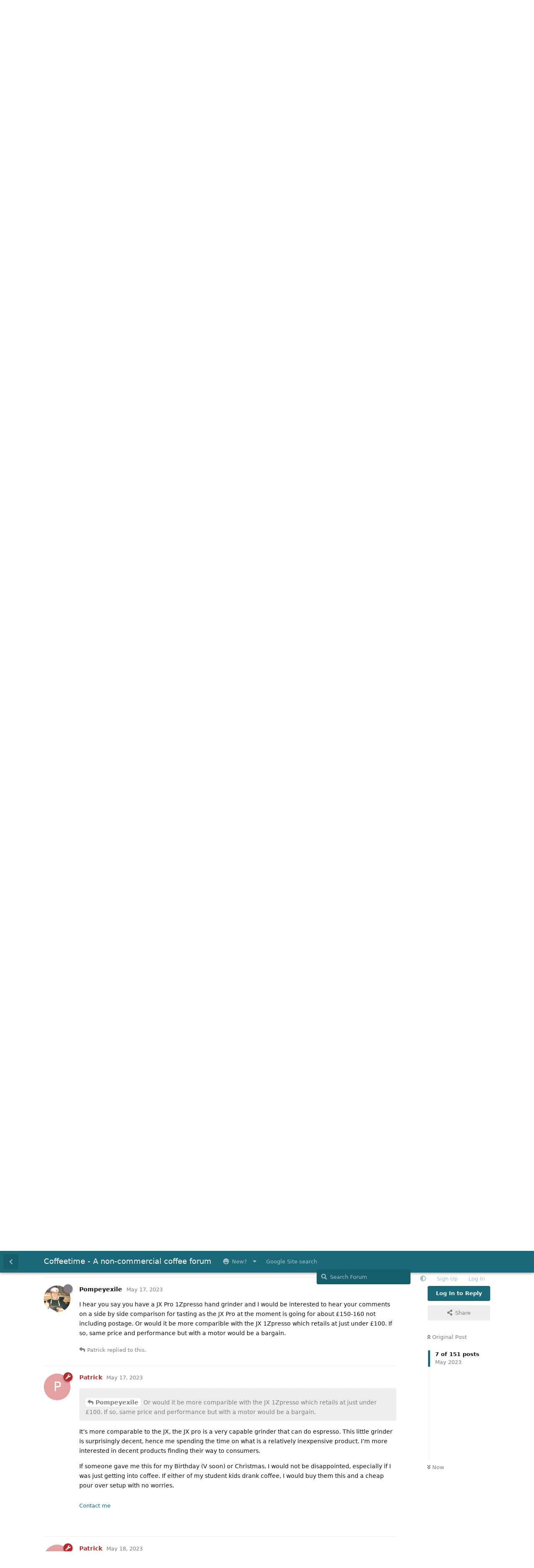

--- FILE ---
content_type: text/html; charset=utf-8
request_url: https://coffeetime.freeflarum.com/d/1725/7
body_size: 16440
content:
<!doctype html>
<html  dir="ltr"        lang="en" >
    <head>
        <meta charset="utf-8">
        <title>The Unknown Hand/Electric grinder - Coffeetime - A non-commercial coffee forum</title>

        <link rel="stylesheet" href="https://coffeetime.freeflarum.com/assets/forum-en.css?v=d33f220e">
<link rel="next" href="https://coffeetime.freeflarum.com/d/1725-the-unknown-handelectric-grinder?page=2">
<link rel="canonical" href="https://coffeetime.freeflarum.com/d/1725-the-unknown-handelectric-grinder">
<link rel="preload" href="https://coffeetime.freeflarum.com/assets/forum-en.css?v=d33f220e" as="style">
<link rel="preload" href="https://coffeetime.freeflarum.com/assets/forum.js?v=6209b7d3" as="script">
<link rel="preload" href="https://coffeetime.freeflarum.com/assets/forum-en.js?v=0b01e3cc" as="script">
<link rel="preload" href="https://coffeetime.freeflarum.com/assets/fonts/fa-solid-900.woff2" as="font" type="font/woff2" crossorigin="">
<link rel="preload" href="https://coffeetime.freeflarum.com/assets/fonts/fa-regular-400.woff2" as="font" type="font/woff2" crossorigin="">
<meta name="viewport" content="width=device-width, initial-scale=1, maximum-scale=1, minimum-scale=1, viewport-fit=cover">
<meta name="description" content="The coffeetime forum, a UK coffee forum powered by FreeFlarum.com. Chat about coffee, espresso machines, roasting and grinders with experts">
<meta name="theme-color" content="#1a6878">
<meta name="application-name" content="Coffeetime - A non-commercial coffee forum">
<meta name="robots" content="index, follow">
<meta name="twitter:card" content="summary_large_image">
<meta name="twitter:image" content="https://coffeetime.freeflarum.com/assets/favicon-eksoiplh.png">
<meta name="color-scheme" content="light">
<link rel="stylesheet" media="not all and (prefers-color-scheme: dark)" class="nightmode-light" href="https://coffeetime.freeflarum.com/assets/forum.css?v=a21cd7df" />
<link rel="stylesheet" media="(prefers-color-scheme: dark)" class="nightmode-dark" href="https://coffeetime.freeflarum.com/assets/forum-dark.css?v=3d182863" />
<link rel="shortcut icon" href="https://coffeetime.freeflarum.com/assets/favicon-eksoiplh.png">
<meta property="og:site_name" content="Coffeetime - A non-commercial coffee forum">
<meta property="og:type" content="website">
<meta property="og:image" content="https://coffeetime.freeflarum.com/assets/favicon-eksoiplh.png">
<script type="application/ld+json">[{"@context":"http:\/\/schema.org","@type":"WebPage","publisher":{"@type":"Organization","name":"Coffeetime - A non-commercial coffee forum","url":"https:\/\/coffeetime.freeflarum.com","description":"The coffeetime forum, a UK coffee forum powered by FreeFlarum.com. Chat about coffee, espresso machines, roasting and grinders with experts","logo":null},"image":"https:\/\/coffeetime.freeflarum.com\/assets\/favicon-eksoiplh.png"},{"@context":"http:\/\/schema.org","@type":"WebSite","url":"https:\/\/coffeetime.freeflarum.com\/","potentialAction":{"@type":"SearchAction","target":"https:\/\/coffeetime.freeflarum.com\/?q={search_term_string}","query-input":"required name=search_term_string"}}]</script>
<meta name="google-site-verification" content="A8_drX_VrDhIT6qzfTqgh70Sp49XdSMdmmNsTRup3kk" />
<meta name="msvalidate.01" content="C267DD9AF319419927D502A0658957DE" />
<script async src="//freeimage.host/sdk/pup.js" data-url="https://freeimage.host/upload"></script>

        <script>
            /* fof/nightmode workaround for browsers without (prefers-color-scheme) CSS media query support */
            if (!window.matchMedia('not all and (prefers-color-scheme), (prefers-color-scheme)').matches) {
                document.querySelector('link.nightmode-light').removeAttribute('media');
            }
        </script>
        
    </head>

    <body>
        <div id="app" class="App">

    <div id="app-navigation" class="App-navigation"></div>

    <div id="drawer" class="App-drawer">

        <header id="header" class="App-header">
            <div id="header-navigation" class="Header-navigation"></div>
            <div class="container">
                <div class="Header-title">
                    <a href="https://coffeetime.freeflarum.com" id="home-link">
                                                    Coffeetime - A non-commercial coffee forum
                                            </a>
                </div>
                <div id="header-primary" class="Header-primary"></div>
                <div id="header-secondary" class="Header-secondary"></div>
            </div>
        </header>

    </div>

    <main class="App-content">
        <div id="content"></div>

        <div id="flarum-loading" style="display: none">
    Loading...
</div>

<noscript>
    <div class="Alert">
        <div class="container">
            This site is best viewed in a modern browser with JavaScript enabled.
        </div>
    </div>
</noscript>

<div id="flarum-loading-error" style="display: none">
    <div class="Alert">
        <div class="container">
            Something went wrong while trying to load the full version of this site. Try hard-refreshing this page to fix the error.
        </div>
    </div>
</div>

<noscript id="flarum-content">
    <div class="container">
    <h1>The Unknown Hand/Electric grinder</h1>

    <div>
                    <article>
                                <div class="PostUser"><h3 class="PostUser-name">Patrick</h3></div>
                <div class="Post-body">
                    <p>An early preview of my YT video as it’s unlisted at the moment</p>

<p><span data-s9e-mediaembed="youtube" style="display:inline-block;width:100%;max-width:640px"><span style="display:block;overflow:hidden;position:relative;padding-bottom:56.25%"><iframe allowfullscreen="" allow="accelerometer; autoplay; clipboard-write; encrypted-media; gyroscope; picture-in-picture; web-share" referrerpolicy="strict-origin-when-cross-origin" loading="lazy" scrolling="no" style="background:url(https://i.ytimg.com/vi/hdxdQgk1Ozs/hqdefault.jpg) 50% 50% / cover;border:0;height:100%;left:0;position:absolute;width:100%" src="https://www.youtube-nocookie.com/embed/hdxdQgk1Ozs"></iframe></span></span></p>
                </div>
            </article>

            <hr>
                    <article>
                                <div class="PostUser"><h3 class="PostUser-name">Pompeyexile</h3></div>
                <div class="Post-body">
                    <p>I think adding a motor is a great idea because as you say not everyone can grind by hand, forget injuries such as broken wrists or arms (or in my case a few years ago…elbow) just getting old and suffering from loss of grip or arthritis is common enough. What will be interesting is to see what quality the burrs are and how it compares with some of the established hand grinder manufacturers out there such as the Commandante or Zpresso to name just two.</p>

<p>If all it takes to grind is as long as it takes to boil the kettle and it’s still too long for anyone, then they must be a right  miserable so and so.</p>
                </div>
            </article>

            <hr>
                    <article>
                                <div class="PostUser"><h3 class="PostUser-name">Patrick</h3></div>
                <div class="Post-body">
                    <p><a href="https://coffeetime.freeflarum.com/d/1725-the-unknown-handelectric-grinder/2" class="PostMention" data-id="45087" rel="" target="">Pompeyexile</a> I’ve done a new video, Oh and my friend had had a broken wrist a year or so before trying my hand grinder and was having trouble.</p>

<p>Enjoy</p>

<p><span data-s9e-mediaembed="youtube" style="display:inline-block;width:100%;max-width:640px"><span style="display:block;overflow:hidden;position:relative;padding-bottom:56.25%"><iframe allowfullscreen="" allow="accelerometer; autoplay; clipboard-write; encrypted-media; gyroscope; picture-in-picture; web-share" referrerpolicy="strict-origin-when-cross-origin" loading="lazy" scrolling="no" style="background:url(https://i.ytimg.com/vi/h4CyR8HdSQ0/hqdefault.jpg) 50% 50% / cover;border:0;height:100%;left:0;position:absolute;width:100%" src="https://www.youtube-nocookie.com/embed/h4CyR8HdSQ0"></iframe></span></span></p>
                </div>
            </article>

            <hr>
                    <article>
                                <div class="PostUser"><h3 class="PostUser-name">MWJB</h3></div>
                <div class="Post-body">
                    <p>Forget wrist injuries, age, arthritis…when I’d grind big brews at work, or at family get-togethers, a kindly female might occasionally offer to take over grinding duty…it’s something we might take for granted, but it’s a big ask for a lady.</p> 

<p>For me, a motor for a Hario, or Porlex transforms grinding to a reasonable part of the process, rather than a total chore (for bigger doses).</p>

<p>So, what’s the anticipated price Dave? Hario Grind Stick is £80-£90 plus grinder (£110-£130 total), Timemore Go is £120-160. How does this fit in that landscape?</p>

<p>By the way, you’re not getting 310g out from 500g water poured (24g dose) …there’s something amiss there?</p>
                </div>
            </article>

            <hr>
                    <article>
                                <div class="PostUser"><h3 class="PostUser-name">Patrick</h3></div>
                <div class="Post-body">
                    <blockquote class="uncited"><div><p><a href="https://coffeetime.freeflarum.com/d/1725-the-unknown-handelectric-grinder/4" class="PostMention" data-id="45107" rel="" target="">MWJB</a> So, what’s the anticipated price Dave? Hario Grind Stick is £80-£90 plus grinder (£110-£130 total), Timemore Go is £120-160. How does this fit in that landscape?</p>

<p>By the way, you’re not getting 310g out from 500g water pour</p></div></blockquote>

<p>That was before I’d finished the pour  I think.</p>

<p>I’m not totally sure of the price , the burrs I’ve found out are 38mm, and I believe it will be £99 all in, including a brush and blower. I think they just forgot to repack them when they sent it to me.</p>

<p>The spindle has 2 decent bearings with tight tolerances. I like the little grinder  going coarser tomorrow.</p>
                </div>
            </article>

            <hr>
                    <article>
                                <div class="PostUser"><h3 class="PostUser-name">Patrick</h3></div>
                <div class="Post-body">
                    <p>final video done…</p>

<p><span data-s9e-mediaembed="youtube" style="display:inline-block;width:100%;max-width:640px"><span style="display:block;overflow:hidden;position:relative;padding-bottom:56.25%"><iframe allowfullscreen="" allow="accelerometer; autoplay; clipboard-write; encrypted-media; gyroscope; picture-in-picture; web-share" referrerpolicy="strict-origin-when-cross-origin" loading="lazy" scrolling="no" style="background:url(https://i.ytimg.com/vi/XteiGQ0VLS4/hqdefault.jpg) 50% 50% / cover;border:0;height:100%;left:0;position:absolute;width:100%" src="https://www.youtube-nocookie.com/embed/XteiGQ0VLS4"></iframe></span></span></p>
                </div>
            </article>

            <hr>
                    <article>
                                <div class="PostUser"><h3 class="PostUser-name">Pompeyexile</h3></div>
                <div class="Post-body">
                    <p>I hear you say you have a JX Pro 1Zpresso hand grinder and I would be interested to hear your comments on a side by side comparison for tasting as the JX Pro at the moment is going for about £150-160 not including postage. Or would it be more comparible with the JX 1Zpresso which retails at just under £100. If so, same price and performance but with a motor would be a bargain.</p>
                </div>
            </article>

            <hr>
                    <article>
                                <div class="PostUser"><h3 class="PostUser-name">Patrick</h3></div>
                <div class="Post-body">
                    <blockquote class="uncited"><div><p><a href="https://coffeetime.freeflarum.com/d/1725-the-unknown-handelectric-grinder/7" class="PostMention" data-id="45131" rel="" target="">Pompeyexile</a> Or would it be more comparible with the JX 1Zpresso which retails at just under £100. If so, same price and performance but with a motor would be a bargain.</p></div></blockquote>

<p>It’s more comparable to the JX, the JX pro is a very capable grinder that can do espresso. This little grinder is surprisingly decent, hence me spending the time on what is a relatively inexpensive product. I’m more interested in decent products finding their way to consumers.</p>

<p>If someone gave me this for my Birthday (V soon) or Christmas, I would not be disappointed, especially if I was just getting into coffee. If either of my student kids drank coffee, I would buy them this and a cheap pour over setup with no worries.</p> 
                </div>
            </article>

            <hr>
                    <article>
                                <div class="PostUser"><h3 class="PostUser-name">Patrick</h3></div>
                <div class="Post-body">
                    <p>This really is the final video where I take it apart and other stuff.</p>


<p><span data-s9e-mediaembed="youtube" style="display:inline-block;width:100%;max-width:640px"><span style="display:block;overflow:hidden;position:relative;padding-bottom:56.25%"><iframe allowfullscreen="" allow="accelerometer; autoplay; clipboard-write; encrypted-media; gyroscope; picture-in-picture; web-share" referrerpolicy="strict-origin-when-cross-origin" loading="lazy" scrolling="no" style="background:url(https://i.ytimg.com/vi/4nEypFV1HHE/hqdefault.jpg) 50% 50% / cover;border:0;height:100%;left:0;position:absolute;width:100%" src="https://www.youtube-nocookie.com/embed/4nEypFV1HHE"></iframe></span></span></p>
                </div>
            </article>

            <hr>
                    <article>
                                <div class="PostUser"><h3 class="PostUser-name">Pompeyexile</h3></div>
                <div class="Post-body">
                    <p>For me a decent hand grinder is the final piece in my affordable coffee jigsaw that I’m hoping Santa might bring me and I was looking at the 1Zpresso (not sure which variant yet) but this, if it comes with coated burrs seems a real bargain and I think will have to be on my shortlist.</p>
                </div>
            </article>

            <hr>
                    <article>
                                <div class="PostUser"><h3 class="PostUser-name">Patrick</h3></div>
                <div class="Post-body">
                    <blockquote class="uncited"><div><p><a href="https://coffeetime.freeflarum.com/d/1725-the-unknown-handelectric-grinder/10" class="PostMention" data-id="45252" rel="" target="">Pompeyexile</a> if it comes with coated burrs seems a real bargain and I think will have to be on my shortlist.</p></div></blockquote>

<p>That’s what they are saying about the burrs, it sounds like a really good package….Also they are considering a special offer for people who view my YouTube <strong>(for which I don’t get a penny and it won’t be a paid referral link either)</strong>, just a genuine special offer. How this would work I have no idea, as I’ve never done anything like it before, also they may decide not to do it as the price is pretty low as it is. I am assuming I get a special discount code to put in the description of the video??</p>

<p><strong>Hence, I would hang on from purchasing until I get more news</strong>…<strong>if I forget, check the video descriptions (probably check the last video first) before purchasing.</strong></p>

<p><em>P.S. I started using some really hard beans and so far it’s done at least 5 X 24g, I can see the charge is getting lower as 2 blue lights show when grinding…I will be doing a 6th lot of 24g later. Even 5 grinds, I consider excellent for such a small motor unit..</em></p>

<p><em>They are also considering having spare motor units available to previous purchasers at a discount, so when the lithium cell eventually dies, you can get another.</em></p>
                </div>
            </article>

            <hr>
                    <article>
                                <div class="PostUser"><h3 class="PostUser-name">mobius</h3></div>
                <div class="Post-body">
                    <blockquote class="uncited"><div><p><a href="https://coffeetime.freeflarum.com/d/1725-the-unknown-handelectric-grinder/11" class="PostMention" data-id="45253" rel="" target="">Patrick</a> they are considering a special offer for people who view my YouTube</p></div></blockquote>

<p>With you and Jake becoming ‘real’ inluencers, you may have to change the forum tagline 😉</p>
                </div>
            </article>

            <hr>
                    <article>
                                <div class="PostUser"><h3 class="PostUser-name">Inspector</h3></div>
                <div class="Post-body">
                    <p><a href="https://coffeetime.freeflarum.com/d/1725-the-unknown-handelectric-grinder/11" class="PostMention" data-id="45253" rel="" target="">Patrick</a> so Dave, have they decided not to do a special offer for this? I was thinking to get it as a present, it is already cheap as it is but just wondered.</p>
                </div>
            </article>

            <hr>
                    <article>
                                <div class="PostUser"><h3 class="PostUser-name">Patrick</h3></div>
                <div class="Post-body">
                    <p><a href="https://coffeetime.freeflarum.com/d/1725-the-unknown-handelectric-grinder/12" class="PostMention" data-id="45257" rel="" target="">mobius</a> *f our members can get things cheaper, it’s all good…people power. 🤣</p>

<p>P.S. Please like, subscribe and let me know what <strong>you</strong> think in the comments. 😁</p>
                </div>
            </article>

            <hr>
                    <article>
                                <div class="PostUser"><h3 class="PostUser-name">Cuprajake</h3></div>
                <div class="Post-body">
                    <p>people would have to watch my vids first lol</p>
                </div>
            </article>

            <hr>
                    <article>
                                <div class="PostUser"><h3 class="PostUser-name">Patrick</h3></div>
                <div class="Post-body">
                    <p>Did a battery stamina test of the grinder today. I can say <strong>it will for sure do at least 360g of coffee</strong>, I stopped at that point because I got bored. I also think that most people would have recharged the motor unit by then. I have not charged it so when I have got through a mountain of ground coffee, I will do some more.</p>

<p>Very impressed though I honestly didn’t think it would do anywhere near that much.</p>

<p>The grinds look really good as well, very even, my phone camera doesn’t do it justice really.</p>

<p><a href="https://i.imgur.com/z6wJiEQ.jpg" rel="ugc noopener nofollow" target="_blank" rel="ugc noopener nofollow" target="_blank"><img src="https://i.imgur.com/z6wJiEQ.jpg" title="" alt=""></a></p>
                </div>
            </article>

            <hr>
                    <article>
                                <div class="PostUser"><h3 class="PostUser-name">Pompeyexile</h3></div>
                <div class="Post-body">
                    <p>Looking better and better….</p>

<p>Do you know if they are doing a Henry Ford on the final version…‘Any colour the customer wants as long as it is black’</p> 
                </div>
            </article>

            <hr>
                    <article>
                                <div class="PostUser"><h3 class="PostUser-name">Patrick</h3></div>
                <div class="Post-body">
                    <p><a href="https://coffeetime.freeflarum.com/d/1725-the-unknown-handelectric-grinder/16" class="PostMention" data-id="45285" rel="" target="">Pompeyexile</a> I have only ever seen it in black (presumably anodised).</p>
                </div>
            </article>

            <hr>
                    <article>
                                <div class="PostUser"><h3 class="PostUser-name">Cuprajake</h3></div>
                <div class="Post-body">
                    <p><a href="https://bellabarista.co.uk/blogs/coffee-machines/solo-38-usb-grinder-review?utm_source=Klaviyo&amp;utm_medium=campaign&amp;utm_campaign=Email+Campaign+-+Jul+5+2023+12%3A29+PM&amp;_kx=tBlJ5XMUyfCZ6NloRtMztgslFWJTAQzpFSH1iv9usoY%3D.STr3Hq" rel="ugc noopener nofollow" target="_blank" rel="ugc noopener nofollow" target="_blank">https://bellabarista.co.uk/blogs/coffee-machines/solo-38-usb-grinder-review?utm_source=Klaviyo&amp;utm_medium=campaign&amp;utm_campaign=Email+Campaign+-+Jul+5+2023+12%3A29+PM&amp;_kx=tBlJ5XMUyfCZ6NloRtMztgslFWJTAQzpFSH1iv9usoY%3D.STr3Hq</a></p>

<p>just had an email form bella barista</p>
                </div>
            </article>

            <hr>
                    <article>
                                <div class="PostUser"><h3 class="PostUser-name">dutchy101</h3></div>
                <div class="Post-body">
                    <p><a href="https://coffeetime.freeflarum.com/d/1725-the-unknown-handelectric-grinder/18" class="PostMention" data-id="48395" rel="" target="">Cuprajake</a></p> 

<p>Yes, I’ve received this too. Titanium coated burrs for £99 is a bloody good deal. If I didn’t already have a Knock Aergrind, I think I’d definitely be picking one of these up.</p> 
                </div>
            </article>

            <hr>
                    <article>
                                <div class="PostUser"><h3 class="PostUser-name">MWJB</h3></div>
                <div class="Post-body">
                    <p>Hmm, this isn’t reassuring?</p>

<p>“*For light roast coffee use grinder as a hand grinder not a motor grinder”</p>
                </div>
            </article>

            <hr>
                    <article>
                                <div class="PostUser"><h3 class="PostUser-name">FadedFrontiers</h3></div>
                <div class="Post-body">
                    <p><a href="https://coffeetime.freeflarum.com/d/1725-the-unknown-handelectric-grinder/19" class="PostMention" data-id="48397" rel="" target="">MWJB</a> surely it really limits espresso ranges for the motor too (if you had the patience). A shame because espresso is really where even the better premium hand grinders can be more of a chore to use, plus realistically there’s no shortage of solid hand grinders around this price already (without adding to the growing pile of ewaste).</p>
                </div>
            </article>

            <hr>
            </div>

    
            <a href="https://coffeetime.freeflarum.com/d/1725-the-unknown-handelectric-grinder?page=2">Next Page &raquo;</a>
    </div>

</noscript>


        <div class="App-composer">
            <div class="container">
                <div id="composer"></div>
            </div>
        </div>
    </main>

</div>




        <div id="modal"></div>
        <div id="alerts"></div>

        <script>
            document.getElementById('flarum-loading').style.display = 'block';
            var flarum = {extensions: {}};
        </script>

        <script src="https://coffeetime.freeflarum.com/assets/forum.js?v=6209b7d3"></script>
<script src="https://coffeetime.freeflarum.com/assets/forum-en.js?v=0b01e3cc"></script>

        <script id="flarum-json-payload" type="application/json">{"fof-nightmode.assets.day":"https:\/\/coffeetime.freeflarum.com\/assets\/forum.css?v=a21cd7df","fof-nightmode.assets.night":"https:\/\/coffeetime.freeflarum.com\/assets\/forum-dark.css?v=3d182863","resources":[{"type":"forums","id":"1","attributes":{"title":"Coffeetime - A non-commercial coffee forum","description":"The coffeetime forum, a UK coffee forum powered by FreeFlarum.com. Chat about coffee, espresso machines, roasting and grinders with experts","showLanguageSelector":true,"baseUrl":"https:\/\/coffeetime.freeflarum.com","basePath":"","baseOrigin":"https:\/\/coffeetime.freeflarum.com","debug":false,"apiUrl":"https:\/\/coffeetime.freeflarum.com\/api","welcomeTitle":"Welcome to Coffeetime","welcomeMessage":"Enjoy and contribute to the discussions on the UK\u0027s busiest coffee forum.","themePrimaryColor":"#1a6878","themeSecondaryColor":"#c4c0c4","logoUrl":null,"faviconUrl":"https:\/\/coffeetime.freeflarum.com\/assets\/favicon-eksoiplh.png","headerHtml":"","footerHtml":"","allowSignUp":true,"defaultRoute":"\/all","canViewForum":true,"canStartDiscussion":false,"canSearchUsers":false,"canCreateAccessToken":false,"canModerateAccessTokens":false,"assetsBaseUrl":"https:\/\/coffeetime.freeflarum.com\/assets","canBypassTagCounts":false,"minPrimaryTags":"1","maxPrimaryTags":"1","minSecondaryTags":"1","maxSecondaryTags":"2","canViewFlags":false,"guidelinesUrl":null,"canConfigureSeo":false,"toggleRichTextEditorButton":true,"afrux-forum-widgets-core.config":{"instances":[{"id":"afrux-news-widget:news","extension":"afrux-news-widget","key":"news","placement":"top","position":0},{"id":"justoverclock-hot-discussions:discHot","extension":"justoverclock-hot-discussions","key":"discHot","placement":"end","position":0},{"id":"afrux-online-users-widget:onlineUsers","extension":"afrux-online-users-widget","key":"onlineUsers","placement":"end","position":1},{"id":"afrux-forum-stats-widget:forumStats","extension":"afrux-forum-stats-widget","key":"forumStats","placement":"end","position":2},{"id":"afrux-top-posters-widget:topPosters","extension":"afrux-top-posters-widget","key":"topPosters","placement":"end","position":3},{"id":"justoverclock-custom-html-widget:CustomHtml","extension":"justoverclock-custom-html-widget","key":"CustomHtml","placement":"end","position":4},{"id":"opuses114514-youtube-video-feed:YtFeed","extension":"opuses114514-youtube-video-feed","key":"YtFeed","placement":"end","position":5}]},"afrux-forum-widgets-core.preferDataWithInitialLoad":true,"blogTags":["51"],"blogRedirectsEnabled":"both","blogCommentsEnabled":"1","blogHideTags":"0","blogDefaultImage":"blog-default-kgskn2jw.png","canWriteBlogPosts":false,"blogCategoryHierarchy":"1","blogAddSidebarNav":"1","canApproveBlogPosts":false,"blogFeaturedCount":"3","blogAddHero":"1","canGiveBadge":false,"canViewDetailedBadgeUsers":true,"editOwnUserCardBadges":false,"editUserCardBadges":false,"showBadgesOnUserCard":false,"numberOfBadgesOnUserCard":5,"therealsujitk-gifs.engine":"","therealsujitk-gifs.api_key":"GKeasNoXrdVCjHcWIZ3QKkbXVNChMiV1","therealsujitk-gifs.rating":"","stickiest.badge_icon":"fas fa-thumbtack","canMovePosts":false,"hCaptchaDarkMode":false,"postWithoutHCaptcha":false,"allowInlineEditing":true,"justoverclock-hot-discussions.discLimit":"","justoverclock-custom-html-widget.customCode":"\u003Ch2 style=\u0022text-align:center;\u0022\u003EHosted for free on \u003Ca href=\u0022https:\/\/freeflarum.com\/\u0022\u003Efreeflarum\u003C\/a\u003E If you wish to help \u003Ca href=\u0022https:\/\/coffeetime.freeflarum.com\/d\/913-donations-new-process\u0022\u003EDonate\u003C\/a\u003E\u003C\/h2\u003E\n\n","canRequestUsername":false,"canRequestNickname":false,"passwordlessSignUp":false,"canSeeUserDirectoryLink":false,"userDirectoryDefaultSort":"newest","userDirectorySmallCards":true,"userDirectoryDisableGlobalSearchSource":false,"userDirectoryLinkGroupMentions":true,"fof-user-bio.maxLength":200,"fof-user-bio.maxLines":0,"fof-upload.canUpload":false,"fof-upload.canDownload":true,"fof-upload.composerButtonVisiblity":"both","fof-share-social.plain-copy":true,"fof-share-social.default":null,"fof-share-social.networks":["facebook","twitter","linkedin","reddit","whatsapp","telegram","vkontakte","odnoklassniki","my_mail","qq","qzone"],"ReactionConverts":[null,null,"thumbsup"],"fofReactionsAllowAnonymous":false,"fofReactionsCdnUrl":"https:\/\/cdnjs.cloudflare.com\/ajax\/libs\/twemoji\/14.0.2\/72x72\/[codepoint].png","canStartPolls":false,"canStartGlobalPolls":false,"canUploadPollImages":false,"canStartPollGroup":false,"canViewPollGroups":false,"pollsDirectoryDefaultSort":"-createdAt","globalPollsEnabled":false,"pollGroupsEnabled":false,"allowPollOptionImage":false,"pollMaxOptions":10,"fofNightMode_autoUnsupportedFallback":1,"fofNightMode.showThemeToggleOnHeaderAlways":false,"fof-nightmode.default_theme":0,"fofNightMode.showThemeToggleInSolid":true,"fof-merge-discussions.search_limit":4,"allowUsernameMentionFormat":true,"independentDiscussionBookmarkButton":true,"categories.keepTagsNav":true,"categories.fullPageDesktop":false,"categories.compactMobile":true,"categories.parentRemoveIcon":false,"categories.parentRemoveDescription":false,"categories.parentRemoveStats":false,"categories.parentRemoveLastDiscussion":false,"categories.childBareIcon":false,"afrux-top-posters-widget.topPosterCounts":{"1208":"123","4":"99","51":"54","1185":"41","1422":"37"},"canViewOnlineUsersWidget":false,"totalOnlineUsers":1,"afrux-news-widget.lines":["\u003Cb\u003EDonations to freeflarum.com are \u003Cfont color=\u0022red\u0022\u003EEUR 913 to date...\u003C\/font\u003E\u003C\/b\u003E \u0026#128525; ","\u003Cb\u003E Not only the UK\u0027s busiest most knowledgeable forum, but completely non-commercial, unlike others!\u003C\/b\u003E"],"afrux-forum-stats-widget.stats":{"discussionCount":{"label":"Discussions","icon":"far fa-comments","value":3515,"prettyValue":"3.52K"},"userCount":{"label":"Users","icon":"fas fa-users","value":1807,"prettyValue":"1.81K"},"commentPostCount":{"label":"Posts","icon":"far fa-comment-dots","value":85091,"prettyValue":"85.09K"}}},"relationships":{"groups":{"data":[{"type":"groups","id":"1"},{"type":"groups","id":"2"},{"type":"groups","id":"3"},{"type":"groups","id":"4"},{"type":"groups","id":"5"},{"type":"groups","id":"7"},{"type":"groups","id":"8"},{"type":"groups","id":"10"}]},"tags":{"data":[{"type":"tags","id":"2"},{"type":"tags","id":"3"},{"type":"tags","id":"4"},{"type":"tags","id":"5"},{"type":"tags","id":"6"},{"type":"tags","id":"7"},{"type":"tags","id":"16"},{"type":"tags","id":"18"},{"type":"tags","id":"19"},{"type":"tags","id":"37"},{"type":"tags","id":"38"},{"type":"tags","id":"45"},{"type":"tags","id":"48"},{"type":"tags","id":"51"},{"type":"tags","id":"54"},{"type":"tags","id":"57"}]},"reactions":{"data":[{"type":"reactions","id":"1"},{"type":"reactions","id":"2"},{"type":"reactions","id":"3"},{"type":"reactions","id":"4"},{"type":"reactions","id":"5"},{"type":"reactions","id":"6"},{"type":"reactions","id":"7"},{"type":"reactions","id":"8"}]},"links":{"data":[{"type":"links","id":"10"},{"type":"links","id":"17"},{"type":"links","id":"1"},{"type":"links","id":"2"},{"type":"links","id":"5"},{"type":"links","id":"7"},{"type":"links","id":"8"},{"type":"links","id":"9"},{"type":"links","id":"11"},{"type":"links","id":"12"},{"type":"links","id":"13"},{"type":"links","id":"14"},{"type":"links","id":"15"},{"type":"links","id":"18"},{"type":"links","id":"19"}]},"topPosters":{"data":[{"type":"users","id":"4"},{"type":"users","id":"51"},{"type":"users","id":"1185"},{"type":"users","id":"1208"},{"type":"users","id":"1422"}]},"onlineUsers":{"data":[{"type":"users","id":"31"}]}}},{"type":"groups","id":"1","attributes":{"nameSingular":"Admin","namePlural":"Admins","color":"#B72A2A","icon":"fas fa-wrench","isHidden":0}},{"type":"groups","id":"2","attributes":{"nameSingular":"Guest","namePlural":"Guests","color":null,"icon":null,"isHidden":0}},{"type":"groups","id":"3","attributes":{"nameSingular":"Member","namePlural":"Members","color":null,"icon":null,"isHidden":0}},{"type":"groups","id":"4","attributes":{"nameSingular":"Mod","namePlural":"Mods","color":"#80349E","icon":"fas fa-bolt","isHidden":0}},{"type":"groups","id":"5","attributes":{"nameSingular":"User","namePlural":"Users","color":"","icon":"","isHidden":0}},{"type":"groups","id":"7","attributes":{"nameSingular":"Commercial","namePlural":"Commercial","color":"#f0911d","icon":"fas fa-user-tie","isHidden":0}},{"type":"groups","id":"8","attributes":{"nameSingular":"New","namePlural":"New","color":"#53c273","icon":"","isHidden":0}},{"type":"groups","id":"10","attributes":{"nameSingular":"Timeout","namePlural":"Timeout","color":"","icon":"fas fa-user-times","isHidden":0}},{"type":"tags","id":"2","attributes":{"name":"Announcements","description":"Keep an eye on this area for important announcements","slug":"announcements","color":"#0fbbfa","backgroundUrl":null,"backgroundMode":null,"icon":"far fa-newspaper","discussionCount":21,"position":1,"defaultSort":null,"isChild":false,"isHidden":false,"lastPostedAt":"2025-10-08T14:22:40+00:00","canStartDiscussion":false,"canAddToDiscussion":false,"isBlog":false,"postCount":40}},{"type":"tags","id":"3","attributes":{"name":"Espresso Machines (inc manual)","description":"Machines including levers, pumped, manual advice, reviews, faults and anything else","slug":"espresso-machines-inc-manual","color":"#debd97","backgroundUrl":null,"backgroundMode":null,"icon":"fas fa-mug-hot","discussionCount":710,"position":4,"defaultSort":null,"isChild":false,"isHidden":false,"lastPostedAt":"2026-01-13T21:34:56+00:00","canStartDiscussion":false,"canAddToDiscussion":false,"isBlog":false,"postCount":26329}},{"type":"tags","id":"4","attributes":{"name":"Offleys Coffee Lounge","description":"This is for general discussion about coffee or anything else..Best place to post and say hello!","slug":"offleys-coffee-lounge","color":"#21acb0","backgroundUrl":null,"backgroundMode":null,"icon":"fas fa-users","discussionCount":1004,"position":2,"defaultSort":null,"isChild":false,"isHidden":false,"lastPostedAt":"2026-01-13T22:00:34+00:00","canStartDiscussion":false,"canAddToDiscussion":false,"isBlog":false,"postCount":29057}},{"type":"tags","id":"5","attributes":{"name":"Grinders","description":"Coffee grinders (manual or mains powered), advice, reviews, technical help and anything else","slug":"grinders","color":"#295e87","backgroundUrl":null,"backgroundMode":null,"icon":"fas fa-mortar-pestle","discussionCount":331,"position":8,"defaultSort":null,"isChild":false,"isHidden":false,"lastPostedAt":"2026-01-13T19:27:04+00:00","canStartDiscussion":false,"canAddToDiscussion":false,"isBlog":false,"postCount":12323}},{"type":"tags","id":"6","attributes":{"name":"Beans","description":"Talk about the coffee beans you have enjoyed, or not enjoyed","slug":"beans","color":"#824e1e","backgroundUrl":null,"backgroundMode":null,"icon":"fas fa-tablets","discussionCount":231,"position":5,"defaultSort":null,"isChild":false,"isHidden":false,"lastPostedAt":"2025-12-31T10:20:39+00:00","canStartDiscussion":false,"canAddToDiscussion":false,"isBlog":false,"postCount":5607}},{"type":"tags","id":"7","attributes":{"name":"Discounts and Deals","description":"Tell us about any great deals on machines, beans, accessories that you know about..","slug":"discounts-and-deals","color":"#d47f11","backgroundUrl":null,"backgroundMode":null,"icon":"fas fa-grin-stars","discussionCount":70,"position":11,"defaultSort":null,"isChild":false,"isHidden":false,"lastPostedAt":"2026-01-05T20:22:50+00:00","canStartDiscussion":false,"canAddToDiscussion":false,"isBlog":false,"postCount":1092}},{"type":"tags","id":"16","attributes":{"name":"Roasters (Machines)","description":"Coffee Roasting equipment","slug":"roasters-machines","color":"","backgroundUrl":null,"backgroundMode":null,"icon":"fas fa-fire","discussionCount":47,"position":7,"defaultSort":null,"isChild":false,"isHidden":false,"lastPostedAt":"2025-09-05T08:12:39+00:00","canStartDiscussion":false,"canAddToDiscussion":false,"isBlog":false,"postCount":929}},{"type":"tags","id":"18","attributes":{"name":"Retailer Reviews","description":"An area to review retailers you have used for coffee stuff or beans. Please check whether a thread already exists for the retailer and add to that. All posts require approval.","slug":"retailer-reviews","color":"#000000","backgroundUrl":null,"backgroundMode":null,"icon":"fas fa-balance-scale","discussionCount":4,"position":12,"defaultSort":null,"isChild":false,"isHidden":false,"lastPostedAt":"2025-01-22T07:40:36+00:00","canStartDiscussion":false,"canAddToDiscussion":false,"isBlog":false,"postCount":68}},{"type":"tags","id":"19","attributes":{"name":"Accessories","description":"The other bits and bobs we buy, cups, tampers, puck screens, scales etc..","slug":"accessories","color":"#933bb8","backgroundUrl":null,"backgroundMode":null,"icon":"fas fa-toolbox","discussionCount":186,"position":9,"defaultSort":null,"isChild":false,"isHidden":false,"lastPostedAt":"2026-01-13T18:57:22+00:00","canStartDiscussion":false,"canAddToDiscussion":false,"isBlog":false,"postCount":3213}},{"type":"tags","id":"37","attributes":{"name":"Brewed Coffee","description":"Brewed coffee (machine\/manual)","slug":"brewed-coffee","color":"#a1ab32","backgroundUrl":null,"backgroundMode":null,"icon":"fas fa-coffee","discussionCount":99,"position":6,"defaultSort":null,"isChild":false,"isHidden":false,"lastPostedAt":"2026-01-10T22:28:19+00:00","canStartDiscussion":false,"canAddToDiscussion":false,"isBlog":false,"postCount":2516}},{"type":"tags","id":"38","attributes":{"name":"Equipment Restorations (members)","description":"Restoration of machines, grinders, roasters etc..","slug":"equipment-restorations-members","color":"#1d7d48","backgroundUrl":null,"backgroundMode":null,"icon":"fas fa-wrench","discussionCount":21,"position":10,"defaultSort":null,"isChild":false,"isHidden":false,"lastPostedAt":"2025-10-11T10:55:17+00:00","canStartDiscussion":false,"canAddToDiscussion":false,"isBlog":false,"postCount":440}},{"type":"tags","id":"45","attributes":{"name":"Coffee Crowdfunding Projects (Kickstarter, Indeigogo)","description":"All the latest, greatest, maddest ideas. With a critical\/realistic take from our community. Is it a dud, or is it good.","slug":"coffee-crowdfunding-projects-kickstarter-indeigogo","color":"#b83994","backgroundUrl":null,"backgroundMode":null,"icon":"far fa-lightbulb","discussionCount":17,"position":13,"defaultSort":null,"isChild":false,"isHidden":false,"lastPostedAt":"2025-04-10T13:58:57+00:00","canStartDiscussion":false,"canAddToDiscussion":false,"isBlog":false,"postCount":1042}},{"type":"tags","id":"48","attributes":{"name":"Pro Tips - For various machines, grinders etc.","description":"Tips about the usage of machines, search for the machine here. Area is read only. If you have a pro tip, let me know, make it in another area of the forum. I will add it here to keep things organised.","slug":"pro-tips-for-various-machines-grinders-etc","color":"#690409","backgroundUrl":null,"backgroundMode":null,"icon":"fas fa-user-tie","discussionCount":1,"position":14,"defaultSort":null,"isChild":false,"isHidden":false,"lastPostedAt":"2022-03-03T13:33:04+00:00","canStartDiscussion":false,"canAddToDiscussion":false,"isBlog":false,"postCount":3}},{"type":"tags","id":"51","attributes":{"name":"Reviews, Articles \u0026 Knowledgebase","description":"","slug":"reviews-articles-knowledgebase","color":"","backgroundUrl":null,"backgroundMode":null,"icon":"far fa-question-circle","discussionCount":17,"position":17,"defaultSort":null,"isChild":false,"isHidden":false,"lastPostedAt":"2025-08-20T21:28:32+00:00","canStartDiscussion":false,"canAddToDiscussion":false,"isBlog":true,"postCount":154}},{"type":"tags","id":"54","attributes":{"name":"The Estaminet Tea Room","description":"A small location to discuss Tea, preparation methods a anything tea related.","slug":"the-estaminet-tea-room","color":"#a6a600","backgroundUrl":null,"backgroundMode":null,"icon":"","discussionCount":2,"position":3,"defaultSort":null,"isChild":false,"isHidden":false,"lastPostedAt":"2024-11-15T14:55:35+00:00","canStartDiscussion":false,"canAddToDiscussion":false,"isBlog":false,"postCount":20}},{"type":"tags","id":"57","attributes":{"name":"Classifieds","description":"","slug":"classifieds","color":"#a614f5","backgroundUrl":null,"backgroundMode":null,"icon":"","discussionCount":58,"position":0,"defaultSort":null,"isChild":false,"isHidden":false,"lastPostedAt":"2026-01-13T20:21:47+00:00","canStartDiscussion":false,"canAddToDiscussion":false,"isBlog":false,"postCount":348}},{"type":"reactions","id":"1","attributes":{"identifier":"thumbsup","display":null,"type":"emoji","enabled":true}},{"type":"reactions","id":"2","attributes":{"identifier":"thumbsdown","display":null,"type":"emoji","enabled":false}},{"type":"reactions","id":"3","attributes":{"identifier":"laughing","display":null,"type":"emoji","enabled":true}},{"type":"reactions","id":"4","attributes":{"identifier":"confused","display":null,"type":"emoji","enabled":false}},{"type":"reactions","id":"5","attributes":{"identifier":"love it","display":"Love it","type":"emoji","enabled":true}},{"type":"reactions","id":"6","attributes":{"identifier":"tada","display":null,"type":"emoji","enabled":true}},{"type":"reactions","id":"7","attributes":{"identifier":"green","display":"Envy","type":"emoji","enabled":true}},{"type":"reactions","id":"8","attributes":{"identifier":"jealous","display":"envy","type":"emoji","enabled":false}},{"type":"links","id":"10","attributes":{"id":10,"title":"New?","icon":"fas fa-grin","url":"https:\/\/coffeetime.freeflarum.com\/d\/290-if-youre-new-to-the-forum-read-this","position":0,"isInternal":true,"isNewtab":false,"useRelMe":false,"isChild":false}},{"type":"links","id":"17","attributes":{"id":17,"title":"Google Site search","icon":"","url":"https:\/\/cse.google.com\/cse?cx=d60fdfe0583314a9b","position":1,"isInternal":false,"isNewtab":true,"useRelMe":false,"isChild":false}},{"type":"links","id":"1","attributes":{"id":1,"title":"Guidelines","icon":"","url":"https:\/\/coffeetime.freeflarum.com\/d\/27-forum-guidelines","position":8,"isInternal":false,"isNewtab":false,"useRelMe":false,"isChild":true},"relationships":{"parent":{"data":{"type":"links","id":"10"}}}},{"type":"links","id":"2","attributes":{"id":2,"title":"About","icon":"","url":"https:\/\/coffeetime.freeflarum.com\/d\/28-about-this-forum","position":7,"isInternal":false,"isNewtab":false,"useRelMe":false,"isChild":true},"relationships":{"parent":{"data":{"type":"links","id":"10"}}}},{"type":"links","id":"5","attributes":{"id":5,"title":"Donations","icon":"","url":"https:\/\/coffeetime.freeflarum.com\/d\/854-donations-new-process","position":0,"isInternal":true,"isNewtab":false,"useRelMe":false,"isChild":true},"relationships":{"parent":{"data":{"type":"links","id":"10"}}}},{"type":"links","id":"7","attributes":{"id":7,"title":"My Review Site","icon":"","url":"https:\/\/coffeeequipmentreviews.wordpress.com\/","position":9,"isInternal":false,"isNewtab":true,"useRelMe":false,"isChild":true},"relationships":{"parent":{"data":{"type":"links","id":"10"}}}},{"type":"links","id":"8","attributes":{"id":8,"title":"Coffeetime Archive","icon":"","url":"https:\/\/www.tapatalk.com\/groups\/vesuvius\/","position":10,"isInternal":false,"isNewtab":true,"useRelMe":false,"isChild":true},"relationships":{"parent":{"data":{"type":"links","id":"10"}}}},{"type":"links","id":"9","attributes":{"id":9,"title":"My YouTube Site","icon":"","url":"https:\/\/www.youtube.com\/","position":11,"isInternal":false,"isNewtab":true,"useRelMe":false,"isChild":true},"relationships":{"parent":{"data":{"type":"links","id":"10"}}}},{"type":"links","id":"11","attributes":{"id":11,"title":"Classifieds","icon":"fas fa-star","url":"https:\/\/coffeetime.freeflarum.com\/t\/classifieds","position":2,"isInternal":true,"isNewtab":false,"useRelMe":false,"isChild":true},"relationships":{"parent":{"data":{"type":"links","id":"10"}}}},{"type":"links","id":"12","attributes":{"id":12,"title":"Reviews, Articles \u0026 Knowledgebase","icon":"far fa-question-circle","url":"https:\/\/coffeetime.freeflarum.com\/blog","position":6,"isInternal":true,"isNewtab":false,"useRelMe":false,"isChild":true},"relationships":{"parent":{"data":{"type":"links","id":"10"}}}},{"type":"links","id":"13","attributes":{"id":13,"title":"Private Messaging - How it works","icon":"fas fa-envelope","url":"https:\/\/coffeetime.freeflarum.com\/d\/229-private-messaging-important","position":4,"isInternal":true,"isNewtab":false,"useRelMe":false,"isChild":true},"relationships":{"parent":{"data":{"type":"links","id":"10"}}}},{"type":"links","id":"14","attributes":{"id":14,"title":"Newsletters","icon":"fas fa-newspaper","url":"https:\/\/coffeetime.freeflarum.com\/d\/240-coffeetime-newsletters\/7","position":5,"isInternal":true,"isNewtab":false,"useRelMe":false,"isChild":true},"relationships":{"parent":{"data":{"type":"links","id":"10"}}}},{"type":"links","id":"15","attributes":{"id":15,"title":"Freeflarum Status","icon":"","url":"https:\/\/status.freeflarum.com\/","position":3,"isInternal":false,"isNewtab":true,"useRelMe":false,"isChild":true},"relationships":{"parent":{"data":{"type":"links","id":"10"}}}},{"type":"links","id":"18","attributes":{"id":18,"title":"This is not a forum for kids","icon":"","url":"https:\/\/www.cyberghostvpn.com\/en_US\/privacyhub\/internet-safety-for-kids-guide\/","position":12,"isInternal":false,"isNewtab":true,"useRelMe":false,"isChild":true},"relationships":{"parent":{"data":{"type":"links","id":"10"}}}},{"type":"links","id":"19","attributes":{"id":19,"title":"How to Post Images","icon":"","url":"\/d\/3509-images-important","position":1,"isInternal":true,"isNewtab":false,"useRelMe":false,"isChild":true},"relationships":{"parent":{"data":{"type":"links","id":"10"}}}},{"type":"users","id":"4","attributes":{"username":"dfk41","displayName":"dfk41","avatarUrl":"https:\/\/coffeetime.freeflarum.com\/assets\/avatars\/6wgiQazL8QnKA0Fi.png","slug":"dfk41","joinTime":"2021-12-02T15:54:41+00:00","discussionCount":433,"commentCount":4518,"canEdit":false,"canEditCredentials":false,"canEditGroups":false,"canDelete":false,"lastSeenAt":"2026-01-13T23:10:43+00:00","canSuspend":false,"signature":"https:\/\/www.suddencardiacarrestuk.org\/2024\/02\/thank-goodness-for-madeira-cake\/","signatureHtml":"\u003Cp\u003E\u003Ca href=\u0022https:\/\/www.suddencardiacarrestuk.org\/2024\/02\/thank-goodness-for-madeira-cake\/\u0022\u003Ehttps:\/\/www.suddencardiacarrestuk.org\/2024\/02\/thank-goodness-for-madeira-cake\/\u003C\/a\u003E\u003C\/p\u003E","canEditSignature":false,"canHaveSignature":true,"usernameHistory":[{"dfk41":1679230937},{"Saudade":1679427460}],"fof-upload-uploadCountCurrent":null,"fof-upload-uploadCountAll":null,"ignored":false,"canBeIgnored":true,"isBanned":false,"canBanIP":false,"canSpamblock":false,"canViewWarnings":false,"canManageWarnings":false,"canDeleteWarnings":false,"visibleWarningCount":0}},{"type":"users","id":"51","attributes":{"username":"MediumRoastSteam","displayName":"MediumRoastSteam","avatarUrl":"https:\/\/coffeetime.freeflarum.com\/assets\/avatars\/ENQFFHrQNRsy55mD.png","slug":"MediumRoastSteam","joinTime":"2021-12-04T15:48:03+00:00","discussionCount":25,"commentCount":4492,"canEdit":false,"canEditCredentials":false,"canEditGroups":false,"canDelete":false,"lastSeenAt":"2026-01-13T19:14:14+00:00","canSuspend":false,"signature":null,"canEditSignature":false,"canHaveSignature":true,"usernameHistory":null,"fof-upload-uploadCountCurrent":null,"fof-upload-uploadCountAll":null,"ignored":false,"canBeIgnored":true,"isBanned":false,"canBanIP":false,"canSpamblock":false,"canViewWarnings":false,"canManageWarnings":false,"canDeleteWarnings":false,"visibleWarningCount":0}},{"type":"users","id":"1185","attributes":{"username":"delta76","displayName":"delta76","avatarUrl":null,"slug":"delta76","joinTime":"2023-08-13T19:56:29+00:00","discussionCount":20,"commentCount":644,"canEdit":false,"canEditCredentials":false,"canEditGroups":false,"canDelete":false,"lastSeenAt":"2026-01-13T22:28:21+00:00","canSuspend":false,"signature":null,"canEditSignature":false,"canHaveSignature":true,"usernameHistory":null,"fof-upload-uploadCountCurrent":null,"fof-upload-uploadCountAll":null,"ignored":false,"canBeIgnored":true,"isBanned":false,"canBanIP":false,"canSpamblock":false,"canViewWarnings":false,"canManageWarnings":false,"canDeleteWarnings":false,"visibleWarningCount":0}},{"type":"users","id":"1208","attributes":{"username":"Adrianmsmith","displayName":"Adrianmsmith","avatarUrl":"https:\/\/coffeetime.freeflarum.com\/assets\/avatars\/Ewn17oZpwTft3IDh.png","slug":"Adrianmsmith","joinTime":"2023-09-05T19:51:30+00:00","discussionCount":29,"commentCount":2429,"canEdit":false,"canEditCredentials":false,"canEditGroups":false,"canDelete":false,"lastSeenAt":"2026-01-13T22:02:39+00:00","canSuspend":false,"signature":"Ade Smith. ACS Evo Leva v2. Kafatek Flat max 2, ssw 2024.  Mazzer Philos,  Craig Lyn HG-1 prime.\n\n\n[About Me](https:\/\/coffeetime.freeflarum.com\/u\/Adrianmsmith \u0022Adrian Smith\u0022)","signatureHtml":"\u003Cp\u003EAde Smith. ACS Evo Leva v2. Kafatek Flat max 2, ssw 2024.  Mazzer Philos,  Craig Lyn HG-1 prime.\u003C\/p\u003E\n\n\n\u003Cp\u003E\u003Ca href=\u0022https:\/\/coffeetime.freeflarum.com\/u\/Adrianmsmith\u0022 title=\u0022Adrian Smith\u0022\u003EAbout Me\u003C\/a\u003E\u003C\/p\u003E","canEditSignature":false,"canHaveSignature":true,"usernameHistory":null,"fof-upload-uploadCountCurrent":null,"fof-upload-uploadCountAll":null,"ignored":false,"canBeIgnored":true,"isBanned":false,"canBanIP":false,"canSpamblock":false,"canViewWarnings":false,"canManageWarnings":false,"canDeleteWarnings":false,"visibleWarningCount":0}},{"type":"users","id":"1422","attributes":{"username":"Brainbox","displayName":"Brainbox","avatarUrl":"https:\/\/coffeetime.freeflarum.com\/assets\/avatars\/JzMlnRLgW1MuakHg.png","slug":"Brainbox","joinTime":"2024-03-03T17:30:45+00:00","discussionCount":4,"commentCount":138,"canEdit":false,"canEditCredentials":false,"canEditGroups":false,"canDelete":false,"canSuspend":false,"signature":"It\u0027s not the barista who creates the espresso, but the espresso who creates the barista.","signatureHtml":"\u003Cp\u003EIt\u0027s not the barista who creates the espresso, but the espresso who creates the barista.\u003C\/p\u003E","canEditSignature":false,"canHaveSignature":true,"usernameHistory":null,"fof-upload-uploadCountCurrent":null,"fof-upload-uploadCountAll":null,"ignored":false,"canBeIgnored":true,"isBanned":false,"canBanIP":false,"canSpamblock":false,"canViewWarnings":false,"canManageWarnings":false,"canDeleteWarnings":false,"visibleWarningCount":0}},{"type":"users","id":"31","attributes":{"username":"JahLaza","displayName":"JahLaza","avatarUrl":"https:\/\/coffeetime.freeflarum.com\/assets\/avatars\/0BjZM9GMUssN1SRN.png","slug":"JahLaza","joinTime":"2021-12-03T19:06:42+00:00","discussionCount":18,"commentCount":725,"canEdit":false,"canEditCredentials":false,"canEditGroups":false,"canDelete":false,"lastSeenAt":"2026-01-14T01:31:56+00:00","canSuspend":false,"signature":null,"canEditSignature":false,"canHaveSignature":true,"usernameHistory":null,"fof-upload-uploadCountCurrent":null,"fof-upload-uploadCountAll":null,"ignored":false,"canBeIgnored":true,"isBanned":false,"canBanIP":false,"canSpamblock":false,"canViewWarnings":false,"canManageWarnings":false,"canDeleteWarnings":false,"visibleWarningCount":0}}],"session":{"userId":0,"csrfToken":"511i7APWqJ62AlBAzyfw02sA33MPdgxYXrtbS2Ry"},"locales":{"en":"English"},"locale":"en","ralkage-hcaptcha.credentials.site":"b88410fa-1f82-4f53-beba-b165ed29aee4","ralkage-hcaptcha.type":"","fof-reactions.cdnUrl":"https:\/\/cdnjs.cloudflare.com\/ajax\/libs\/twemoji\/14.0.2\/72x72\/[codepoint].png","apiDocument":{"data":{"type":"discussions","id":"1725","attributes":{"title":"The Unknown Hand\/Electric grinder","slug":"1725-the-unknown-handelectric-grinder","commentCount":151,"participantCount":21,"createdAt":"2023-05-15T23:01:37+00:00","lastPostedAt":"2024-11-08T10:44:19+00:00","lastPostNumber":151,"canReply":false,"canRename":false,"canDelete":false,"canHide":false,"isApproved":true,"canTag":false,"isSticky":false,"canSticky":false,"isLocked":false,"canLock":false,"isStickiest":false,"isTagSticky":false,"canStickiest":false,"canTagSticky":false,"isFirstMoved":false,"canSplit":false,"shareUrl":"https:\/\/coffeetime.freeflarum.com\/d\/1725-the-unknown-handelectric-grinder","canSeeReactions":false,"hasPoll":false,"canStartPoll":false,"canMerge":false,"subscription":null,"bookmarked":false},"relationships":{"user":{"data":{"type":"users","id":"1"}},"posts":{"data":[{"type":"posts","id":"44973"},{"type":"posts","id":"45087"},{"type":"posts","id":"45103"},{"type":"posts","id":"45107"},{"type":"posts","id":"45113"},{"type":"posts","id":"45128"},{"type":"posts","id":"45131"},{"type":"posts","id":"45141"},{"type":"posts","id":"45220"},{"type":"posts","id":"45252"},{"type":"posts","id":"45253"},{"type":"posts","id":"45257"},{"type":"posts","id":"45260"},{"type":"posts","id":"45262"},{"type":"posts","id":"45265"},{"type":"posts","id":"45285"},{"type":"posts","id":"45287"},{"type":"posts","id":"48395"},{"type":"posts","id":"48397"},{"type":"posts","id":"48400"},{"type":"posts","id":"48407"},{"type":"posts","id":"48435"},{"type":"posts","id":"48443"},{"type":"posts","id":"48475"},{"type":"posts","id":"48477"},{"type":"posts","id":"48478"},{"type":"posts","id":"48479"},{"type":"posts","id":"48484"},{"type":"posts","id":"48492"},{"type":"posts","id":"48500"},{"type":"posts","id":"48502"},{"type":"posts","id":"48507"},{"type":"posts","id":"48516"},{"type":"posts","id":"48519"},{"type":"posts","id":"48520"},{"type":"posts","id":"48524"},{"type":"posts","id":"48528"},{"type":"posts","id":"48576"},{"type":"posts","id":"48897"},{"type":"posts","id":"48898"},{"type":"posts","id":"48923"},{"type":"posts","id":"48939"},{"type":"posts","id":"48951"},{"type":"posts","id":"48952"},{"type":"posts","id":"48954"},{"type":"posts","id":"48955"},{"type":"posts","id":"48957"},{"type":"posts","id":"48968"},{"type":"posts","id":"48977"},{"type":"posts","id":"48980"},{"type":"posts","id":"48982"},{"type":"posts","id":"48983"},{"type":"posts","id":"48984"},{"type":"posts","id":"48987"},{"type":"posts","id":"48989"},{"type":"posts","id":"48990"},{"type":"posts","id":"49002"},{"type":"posts","id":"49003"},{"type":"posts","id":"49007"},{"type":"posts","id":"49011"},{"type":"posts","id":"49096"},{"type":"posts","id":"49111"},{"type":"posts","id":"49262"},{"type":"posts","id":"49263"},{"type":"posts","id":"49266"},{"type":"posts","id":"49268"},{"type":"posts","id":"49269"},{"type":"posts","id":"49271"},{"type":"posts","id":"49303"},{"type":"posts","id":"49307"},{"type":"posts","id":"49308"},{"type":"posts","id":"49319"},{"type":"posts","id":"49320"},{"type":"posts","id":"49356"},{"type":"posts","id":"49365"},{"type":"posts","id":"49387"},{"type":"posts","id":"49404"},{"type":"posts","id":"49423"},{"type":"posts","id":"49424"},{"type":"posts","id":"49425"},{"type":"posts","id":"49432"},{"type":"posts","id":"49434"},{"type":"posts","id":"49435"},{"type":"posts","id":"49436"},{"type":"posts","id":"49437"},{"type":"posts","id":"49439"},{"type":"posts","id":"49442"},{"type":"posts","id":"49480"},{"type":"posts","id":"49483"},{"type":"posts","id":"49488"},{"type":"posts","id":"49501"},{"type":"posts","id":"49517"},{"type":"posts","id":"49581"},{"type":"posts","id":"49727"},{"type":"posts","id":"49738"},{"type":"posts","id":"49742"},{"type":"posts","id":"49770"},{"type":"posts","id":"49780"},{"type":"posts","id":"51492"},{"type":"posts","id":"51516"},{"type":"posts","id":"52321"},{"type":"posts","id":"52324"},{"type":"posts","id":"52325"},{"type":"posts","id":"52328"},{"type":"posts","id":"52330"},{"type":"posts","id":"52331"},{"type":"posts","id":"52332"},{"type":"posts","id":"52333"},{"type":"posts","id":"52334"},{"type":"posts","id":"52336"},{"type":"posts","id":"52339"},{"type":"posts","id":"52349"},{"type":"posts","id":"52350"},{"type":"posts","id":"52354"},{"type":"posts","id":"52356"},{"type":"posts","id":"52357"},{"type":"posts","id":"52359"},{"type":"posts","id":"52360"},{"type":"posts","id":"52361"},{"type":"posts","id":"52366"},{"type":"posts","id":"52378"},{"type":"posts","id":"52379"},{"type":"posts","id":"52390"},{"type":"posts","id":"52391"},{"type":"posts","id":"52393"},{"type":"posts","id":"52394"},{"type":"posts","id":"52395"},{"type":"posts","id":"52396"},{"type":"posts","id":"52399"},{"type":"posts","id":"52400"},{"type":"posts","id":"52401"},{"type":"posts","id":"52417"},{"type":"posts","id":"52440"},{"type":"posts","id":"52692"},{"type":"posts","id":"52705"},{"type":"posts","id":"52707"},{"type":"posts","id":"52795"},{"type":"posts","id":"52825"},{"type":"posts","id":"52840"},{"type":"posts","id":"52885"},{"type":"posts","id":"53014"},{"type":"posts","id":"72332"},{"type":"posts","id":"72334"},{"type":"posts","id":"72337"},{"type":"posts","id":"72338"},{"type":"posts","id":"72339"},{"type":"posts","id":"72341"},{"type":"posts","id":"72346"},{"type":"posts","id":"72429"},{"type":"posts","id":"72434"},{"type":"posts","id":"72827"}]},"tags":{"data":[{"type":"tags","id":"5"}]},"seoMeta":{"data":{"type":"seoMeta","id":"306"}},"firstPost":{"data":{"type":"posts","id":"44973"}},"stickyTags":{"data":[]}}},"included":[{"type":"users","id":"1","attributes":{"username":"Patrick","displayName":"Patrick","avatarUrl":null,"slug":"Patrick","joinTime":"2021-12-02T14:42:09+00:00","discussionCount":117,"commentCount":9285,"canEdit":false,"canEditCredentials":false,"canEditGroups":false,"canDelete":false,"lastSeenAt":"2026-01-08T16:43:04+00:00","canSuspend":false,"signature":"[Contact me](https:\/\/coffeetime.freeflarum.com\/u\/DavecUK)","signatureHtml":"\u003Cp\u003E\u003Ca href=\u0022https:\/\/coffeetime.freeflarum.com\/u\/DavecUK\u0022\u003EContact me\u003C\/a\u003E\u003C\/p\u003E","canEditSignature":false,"canHaveSignature":true,"usernameHistory":null,"fof-upload-uploadCountCurrent":null,"fof-upload-uploadCountAll":null,"ignored":false,"canBeIgnored":false,"isBanned":false,"canBanIP":false,"canSpamblock":false,"canViewWarnings":true,"canManageWarnings":true,"canDeleteWarnings":true,"visibleWarningCount":0},"relationships":{"groups":{"data":[{"type":"groups","id":"1"}]},"userBadges":{"data":[{"type":"userBadges","id":"7"},{"type":"userBadges","id":"52"}]}}},{"type":"users","id":"254","attributes":{"username":"Enea_","displayName":"Enea_","avatarUrl":"https:\/\/coffeetime.freeflarum.com\/assets\/avatars\/As0gjE06DHs3lFP9.png","slug":"Enea_","joinTime":"2021-12-30T23:42:54+00:00"}},{"type":"users","id":"169","attributes":{"username":"Pompeyexile","displayName":"Pompeyexile","avatarUrl":"https:\/\/coffeetime.freeflarum.com\/assets\/avatars\/vwoVM9hab0jjRmqG.png","slug":"Pompeyexile","joinTime":"2021-12-17T09:50:15+00:00","discussionCount":48,"commentCount":1215,"canEdit":false,"canEditCredentials":false,"canEditGroups":false,"canDelete":false,"lastSeenAt":"2025-12-30T16:32:43+00:00","canSuspend":false,"signature":null,"canEditSignature":false,"canHaveSignature":true,"usernameHistory":null,"fof-upload-uploadCountCurrent":null,"fof-upload-uploadCountAll":null,"ignored":false,"canBeIgnored":true,"isBanned":false,"canBanIP":false,"canSpamblock":false,"canViewWarnings":false,"canManageWarnings":false,"canDeleteWarnings":false,"visibleWarningCount":0},"relationships":{"groups":{"data":[{"type":"groups","id":"5"}]},"userBadges":{"data":[{"type":"userBadges","id":"179"}]}}},{"type":"users","id":"121","attributes":{"username":"tompoland","displayName":"tompoland","avatarUrl":"https:\/\/coffeetime.freeflarum.com\/assets\/avatars\/ZLhBBDohvJkvZDAr.png","slug":"tompoland","joinTime":"2021-12-08T10:41:17+00:00"}},{"type":"users","id":"139","attributes":{"username":"MWJB","displayName":"MWJB","avatarUrl":null,"slug":"MWJB","joinTime":"2021-12-11T18:02:17+00:00","discussionCount":31,"commentCount":1850,"canEdit":false,"canEditCredentials":false,"canEditGroups":false,"canDelete":false,"lastSeenAt":"2026-01-14T00:05:05+00:00","canSuspend":false,"signature":null,"canEditSignature":false,"canHaveSignature":true,"usernameHistory":null,"fof-upload-uploadCountCurrent":null,"fof-upload-uploadCountAll":null,"ignored":false,"canBeIgnored":true,"isBanned":false,"canBanIP":false,"canSpamblock":false,"canViewWarnings":false,"canManageWarnings":false,"canDeleteWarnings":false,"visibleWarningCount":0},"relationships":{"groups":{"data":[{"type":"groups","id":"5"}]},"userBadges":{"data":[{"type":"userBadges","id":"155"}]}}},{"type":"users","id":"843","attributes":{"username":"mobius","displayName":"mobius","avatarUrl":"https:\/\/coffeetime.freeflarum.com\/assets\/avatars\/QWKAKjUe4agdGj9c.png","slug":"mobius","joinTime":"2023-02-25T11:31:10+00:00","discussionCount":8,"commentCount":149,"canEdit":false,"canEditCredentials":false,"canEditGroups":false,"canDelete":false,"canSuspend":false,"signature":null,"canEditSignature":false,"canHaveSignature":true,"usernameHistory":null,"fof-upload-uploadCountCurrent":null,"fof-upload-uploadCountAll":null,"ignored":false,"canBeIgnored":true,"isBanned":false,"canBanIP":false,"canSpamblock":false,"canViewWarnings":false,"canManageWarnings":false,"canDeleteWarnings":false,"visibleWarningCount":0},"relationships":{"groups":{"data":[{"type":"groups","id":"5"}]},"userBadges":{"data":[{"type":"userBadges","id":"128"}]}}},{"type":"users","id":"44","attributes":{"username":"Inspector","displayName":"Inspector","avatarUrl":"https:\/\/coffeetime.freeflarum.com\/assets\/avatars\/8OpmGd40i3tyTCGx.png","slug":"Inspector","joinTime":"2021-12-04T08:52:01+00:00"}},{"type":"users","id":"1101","attributes":{"username":"Chriss29","displayName":"Chriss29","avatarUrl":"https:\/\/coffeetime.freeflarum.com\/assets\/avatars\/Yvn72yXfbyxwdn9K.png","slug":"Chriss29","joinTime":"2023-05-12T15:50:54+00:00"}},{"type":"users","id":"144","attributes":{"username":"Cuprajake","displayName":"Cuprajake","avatarUrl":"https:\/\/coffeetime.freeflarum.com\/assets\/avatars\/yni8krxSXAYrJ46L.png","slug":"Cuprajake","joinTime":"2021-12-12T15:30:09+00:00","discussionCount":115,"commentCount":6565,"canEdit":false,"canEditCredentials":false,"canEditGroups":false,"canDelete":false,"canSuspend":false,"signature":"Decent De1pro v1.45 - Lagom P64 - Niche Zero - Decent is the best machine ever made -","signatureHtml":"\u003Cp\u003EDecent De1pro v1.45 - Lagom P64 - Niche Zero - Decent is the best machine ever made -\u003C\/p\u003E","canEditSignature":false,"canHaveSignature":true,"usernameHistory":null,"fof-upload-uploadCountCurrent":null,"fof-upload-uploadCountAll":null,"ignored":false,"canBeIgnored":true,"isBanned":false,"canBanIP":false,"canSpamblock":false,"canViewWarnings":false,"canManageWarnings":false,"canDeleteWarnings":false,"visibleWarningCount":0},"relationships":{"groups":{"data":[{"type":"groups","id":"5"}]},"userBadges":{"data":[{"type":"userBadges","id":"86"}]}}},{"type":"users","id":"56","attributes":{"username":"dutchy101","displayName":"dutchy101","avatarUrl":null,"slug":"dutchy101","joinTime":"2021-12-04T21:06:07+00:00","discussionCount":15,"commentCount":1324,"canEdit":false,"canEditCredentials":false,"canEditGroups":false,"canDelete":false,"lastSeenAt":"2026-01-13T12:49:32+00:00","canSuspend":false,"signature":null,"canEditSignature":false,"canHaveSignature":true,"usernameHistory":null,"fof-upload-uploadCountCurrent":null,"fof-upload-uploadCountAll":null,"ignored":false,"canBeIgnored":true,"isBanned":false,"canBanIP":false,"canSpamblock":false,"canViewWarnings":false,"canManageWarnings":false,"canDeleteWarnings":false,"visibleWarningCount":0},"relationships":{"groups":{"data":[{"type":"groups","id":"5"}]},"userBadges":{"data":[{"type":"userBadges","id":"127"}]}}},{"type":"users","id":"201","attributes":{"username":"FadedFrontiers","displayName":"FadedFrontiers","avatarUrl":null,"slug":"FadedFrontiers","joinTime":"2021-12-21T20:30:52+00:00"}},{"type":"posts","id":"44973","attributes":{"number":1,"createdAt":"2023-05-15T23:01:37+00:00","contentType":"comment","contentHtml":"\u003Cp\u003EAn early preview of my YT video as it\u2019s unlisted at the moment\u003C\/p\u003E\n\n\u003Cp\u003E\u003Cspan data-s9e-mediaembed=\u0022youtube\u0022 style=\u0022display:inline-block;width:100%;max-width:640px\u0022\u003E\u003Cspan style=\u0022display:block;overflow:hidden;position:relative;padding-bottom:56.25%\u0022\u003E\u003Ciframe allowfullscreen=\u0022\u0022 allow=\u0022accelerometer; autoplay; clipboard-write; encrypted-media; gyroscope; picture-in-picture; web-share\u0022 referrerpolicy=\u0022strict-origin-when-cross-origin\u0022 loading=\u0022lazy\u0022 scrolling=\u0022no\u0022 style=\u0022background:url(https:\/\/i.ytimg.com\/vi\/hdxdQgk1Ozs\/hqdefault.jpg) 50% 50% \/ cover;border:0;height:100%;left:0;position:absolute;width:100%\u0022 src=\u0022https:\/\/www.youtube-nocookie.com\/embed\/hdxdQgk1Ozs\u0022\u003E\u003C\/iframe\u003E\u003C\/span\u003E\u003C\/span\u003E\u003C\/p\u003E","renderFailed":false,"canEdit":false,"canDelete":false,"canHide":false,"mentionedByCount":0,"canFlag":false,"isApproved":true,"canApprove":false,"canReact":false,"canDeletePostReactions":false,"reactionCounts":{"1":0,"2":0,"3":0,"4":0,"5":0,"6":0,"7":0,"8":0},"userReactionIdentifier":null,"canStartPoll":false,"canBanIP":false,"canLike":false,"likesCount":1},"relationships":{"discussion":{"data":{"type":"discussions","id":"1725"}},"user":{"data":{"type":"users","id":"1"}},"polls":{"data":[]},"mentionedBy":{"data":[]},"likes":{"data":[{"type":"users","id":"254"}]}}},{"type":"posts","id":"45087","attributes":{"number":2,"createdAt":"2023-05-16T16:17:54+00:00","contentType":"comment","contentHtml":"\u003Cp\u003EI think adding a motor is a great idea because as you say not everyone can grind by hand, forget injuries such as broken wrists or arms (or in my case a few years ago\u2026elbow) just getting old and suffering from loss of grip or arthritis is common enough. What will be interesting is to see what quality the burrs are and how it compares with some of the established hand grinder manufacturers out there such as the Commandante or Zpresso to name just two.\u003C\/p\u003E\n\n\u003Cp\u003EIf all it takes to grind is as long as it takes to boil the kettle and it\u2019s still too long for anyone, then they must be a right  miserable so and so.\u003C\/p\u003E","renderFailed":false,"canEdit":false,"canDelete":false,"canHide":false,"mentionedByCount":1,"canFlag":false,"isApproved":true,"canApprove":false,"canReact":false,"canDeletePostReactions":false,"reactionCounts":{"1":0,"2":0,"3":0,"4":0,"5":0,"6":0,"7":0,"8":0},"userReactionIdentifier":null,"canStartPoll":false,"canBanIP":false,"canLike":false,"likesCount":1},"relationships":{"discussion":{"data":{"type":"discussions","id":"1725"}},"user":{"data":{"type":"users","id":"169"}},"polls":{"data":[]},"mentionedBy":{"data":[{"type":"posts","id":"45103"}]},"likes":{"data":[{"type":"users","id":"121"}]}}},{"type":"posts","id":"45103","attributes":{"number":3,"createdAt":"2023-05-16T18:01:09+00:00","contentType":"comment","contentHtml":"\u003Cp\u003E\u003Ca href=\u0022https:\/\/coffeetime.freeflarum.com\/d\/1725-the-unknown-handelectric-grinder\/2\u0022 class=\u0022PostMention\u0022 data-id=\u002245087\u0022 rel=\u0022\u0022 target=\u0022\u0022\u003EPompeyexile\u003C\/a\u003E I\u2019ve done a new video, Oh and my friend had had a broken wrist a year or so before trying my hand grinder and was having trouble.\u003C\/p\u003E\n\n\u003Cp\u003EEnjoy\u003C\/p\u003E\n\n\u003Cp\u003E\u003Cspan data-s9e-mediaembed=\u0022youtube\u0022 style=\u0022display:inline-block;width:100%;max-width:640px\u0022\u003E\u003Cspan style=\u0022display:block;overflow:hidden;position:relative;padding-bottom:56.25%\u0022\u003E\u003Ciframe allowfullscreen=\u0022\u0022 allow=\u0022accelerometer; autoplay; clipboard-write; encrypted-media; gyroscope; picture-in-picture; web-share\u0022 referrerpolicy=\u0022strict-origin-when-cross-origin\u0022 loading=\u0022lazy\u0022 scrolling=\u0022no\u0022 style=\u0022background:url(https:\/\/i.ytimg.com\/vi\/h4CyR8HdSQ0\/hqdefault.jpg) 50% 50% \/ cover;border:0;height:100%;left:0;position:absolute;width:100%\u0022 src=\u0022https:\/\/www.youtube-nocookie.com\/embed\/h4CyR8HdSQ0\u0022\u003E\u003C\/iframe\u003E\u003C\/span\u003E\u003C\/span\u003E\u003C\/p\u003E","renderFailed":false,"mentionedByCount":0,"canEdit":false,"canDelete":false,"canHide":false,"canFlag":false,"isApproved":true,"canApprove":false,"canReact":false,"canDeletePostReactions":false,"reactionCounts":{"1":0,"2":0,"3":0,"4":0,"5":0,"6":0,"7":0,"8":0},"userReactionIdentifier":null,"canStartPoll":false,"canBanIP":false,"canLike":false,"likesCount":0},"relationships":{"user":{"data":{"type":"users","id":"1"}},"discussion":{"data":{"type":"discussions","id":"1725"}},"polls":{"data":[]},"mentionedBy":{"data":[]},"likes":{"data":[]}}},{"type":"posts","id":"45107","attributes":{"number":4,"createdAt":"2023-05-16T20:48:18+00:00","contentType":"comment","contentHtml":"\u003Cp\u003EForget wrist injuries, age, arthritis\u2026when I\u2019d grind big brews at work, or at family get-togethers, a kindly female might occasionally offer to take over grinding duty\u2026it\u2019s something we might take for granted, but it\u2019s a big ask for a lady.\u003C\/p\u003E \n\n\u003Cp\u003EFor me, a motor for a Hario, or Porlex transforms grinding to a reasonable part of the process, rather than a total chore (for bigger doses).\u003C\/p\u003E\n\n\u003Cp\u003ESo, what\u2019s the anticipated price Dave? Hario Grind Stick is \u00a380-\u00a390 plus grinder (\u00a3110-\u00a3130 total), Timemore Go is \u00a3120-160. How does this fit in that landscape?\u003C\/p\u003E\n\n\u003Cp\u003EBy the way, you\u2019re not getting 310g out from 500g water poured (24g dose) \u2026there\u2019s something amiss there?\u003C\/p\u003E","renderFailed":false,"canEdit":false,"canDelete":false,"canHide":false,"mentionedByCount":1,"canFlag":false,"isApproved":true,"canApprove":false,"canReact":false,"canDeletePostReactions":false,"reactionCounts":{"1":0,"2":0,"3":0,"4":0,"5":0,"6":0,"7":0,"8":0},"userReactionIdentifier":null,"canStartPoll":false,"canBanIP":false,"canLike":false,"likesCount":0},"relationships":{"discussion":{"data":{"type":"discussions","id":"1725"}},"user":{"data":{"type":"users","id":"139"}},"polls":{"data":[]},"mentionedBy":{"data":[{"type":"posts","id":"45113"}]},"likes":{"data":[]}}},{"type":"posts","id":"45113","attributes":{"number":5,"createdAt":"2023-05-16T22:17:15+00:00","contentType":"comment","contentHtml":"\u003Cblockquote class=\u0022uncited\u0022\u003E\u003Cdiv\u003E\u003Cp\u003E\u003Ca href=\u0022https:\/\/coffeetime.freeflarum.com\/d\/1725-the-unknown-handelectric-grinder\/4\u0022 class=\u0022PostMention\u0022 data-id=\u002245107\u0022 rel=\u0022\u0022 target=\u0022\u0022\u003EMWJB\u003C\/a\u003E So, what\u2019s the anticipated price Dave? Hario Grind Stick is \u00a380-\u00a390 plus grinder (\u00a3110-\u00a3130 total), Timemore Go is \u00a3120-160. How does this fit in that landscape?\u003C\/p\u003E\n\n\u003Cp\u003EBy the way, you\u2019re not getting 310g out from 500g water pour\u003C\/p\u003E\u003C\/div\u003E\u003C\/blockquote\u003E\n\n\u003Cp\u003EThat was before I\u2019d finished the pour  I think.\u003C\/p\u003E\n\n\u003Cp\u003EI\u2019m not totally sure of the price , the burrs I\u2019ve found out are 38mm, and I believe it will be \u00a399 all in, including a brush and blower. I think they just forgot to repack them when they sent it to me.\u003C\/p\u003E\n\n\u003Cp\u003EThe spindle has 2 decent bearings with tight tolerances. I like the little grinder  going coarser tomorrow.\u003C\/p\u003E","renderFailed":false,"mentionedByCount":0,"canEdit":false,"canDelete":false,"canHide":false,"canFlag":false,"isApproved":true,"canApprove":false,"canReact":false,"canDeletePostReactions":false,"reactionCounts":{"1":0,"2":0,"3":0,"4":0,"5":0,"6":0,"7":0,"8":0},"userReactionIdentifier":null,"canStartPoll":false,"canBanIP":false,"canLike":false,"likesCount":2},"relationships":{"user":{"data":{"type":"users","id":"1"}},"discussion":{"data":{"type":"discussions","id":"1725"}},"polls":{"data":[]},"mentionedBy":{"data":[]},"likes":{"data":[{"type":"users","id":"121"},{"type":"users","id":"139"}]}}},{"type":"posts","id":"45128","attributes":{"number":6,"createdAt":"2023-05-17T09:18:22+00:00","contentType":"comment","contentHtml":"\u003Cp\u003Efinal video done\u2026\u003C\/p\u003E\n\n\u003Cp\u003E\u003Cspan data-s9e-mediaembed=\u0022youtube\u0022 style=\u0022display:inline-block;width:100%;max-width:640px\u0022\u003E\u003Cspan style=\u0022display:block;overflow:hidden;position:relative;padding-bottom:56.25%\u0022\u003E\u003Ciframe allowfullscreen=\u0022\u0022 allow=\u0022accelerometer; autoplay; clipboard-write; encrypted-media; gyroscope; picture-in-picture; web-share\u0022 referrerpolicy=\u0022strict-origin-when-cross-origin\u0022 loading=\u0022lazy\u0022 scrolling=\u0022no\u0022 style=\u0022background:url(https:\/\/i.ytimg.com\/vi\/XteiGQ0VLS4\/hqdefault.jpg) 50% 50% \/ cover;border:0;height:100%;left:0;position:absolute;width:100%\u0022 src=\u0022https:\/\/www.youtube-nocookie.com\/embed\/XteiGQ0VLS4\u0022\u003E\u003C\/iframe\u003E\u003C\/span\u003E\u003C\/span\u003E\u003C\/p\u003E","renderFailed":false,"canEdit":false,"canDelete":false,"canHide":false,"mentionedByCount":0,"canFlag":false,"isApproved":true,"canApprove":false,"canReact":false,"canDeletePostReactions":false,"reactionCounts":{"1":0,"2":0,"3":0,"4":0,"5":0,"6":0,"7":0,"8":0},"userReactionIdentifier":null,"canStartPoll":false,"canBanIP":false,"canLike":false,"likesCount":2},"relationships":{"discussion":{"data":{"type":"discussions","id":"1725"}},"user":{"data":{"type":"users","id":"1"}},"polls":{"data":[]},"mentionedBy":{"data":[]},"likes":{"data":[{"type":"users","id":"121"},{"type":"users","id":"139"}]}}},{"type":"posts","id":"45131","attributes":{"number":7,"createdAt":"2023-05-17T09:59:38+00:00","contentType":"comment","contentHtml":"\u003Cp\u003EI hear you say you have a JX Pro 1Zpresso hand grinder and I would be interested to hear your comments on a side by side comparison for tasting as the JX Pro at the moment is going for about \u00a3150-160 not including postage. Or would it be more comparible with the JX 1Zpresso which retails at just under \u00a3100. If so, same price and performance but with a motor would be a bargain.\u003C\/p\u003E","renderFailed":false,"canEdit":false,"canDelete":false,"canHide":false,"mentionedByCount":1,"canFlag":false,"isApproved":true,"canApprove":false,"canReact":false,"canDeletePostReactions":false,"reactionCounts":{"1":0,"2":0,"3":0,"4":0,"5":0,"6":0,"7":0,"8":0},"userReactionIdentifier":null,"canStartPoll":false,"canBanIP":false,"canLike":false,"likesCount":0},"relationships":{"discussion":{"data":{"type":"discussions","id":"1725"}},"user":{"data":{"type":"users","id":"169"}},"polls":{"data":[]},"mentionedBy":{"data":[{"type":"posts","id":"45141"}]},"likes":{"data":[]}}},{"type":"posts","id":"45141","attributes":{"number":8,"createdAt":"2023-05-17T10:42:32+00:00","contentType":"comment","contentHtml":"\u003Cblockquote class=\u0022uncited\u0022\u003E\u003Cdiv\u003E\u003Cp\u003E\u003Ca href=\u0022https:\/\/coffeetime.freeflarum.com\/d\/1725-the-unknown-handelectric-grinder\/7\u0022 class=\u0022PostMention\u0022 data-id=\u002245131\u0022 rel=\u0022\u0022 target=\u0022\u0022\u003EPompeyexile\u003C\/a\u003E Or would it be more comparible with the JX 1Zpresso which retails at just under \u00a3100. If so, same price and performance but with a motor would be a bargain.\u003C\/p\u003E\u003C\/div\u003E\u003C\/blockquote\u003E\n\n\u003Cp\u003EIt\u2019s more comparable to the JX, the JX pro is a very capable grinder that can do espresso. This little grinder is surprisingly decent, hence me spending the time on what is a relatively inexpensive product. I\u2019m more interested in decent products finding their way to consumers.\u003C\/p\u003E\n\n\u003Cp\u003EIf someone gave me this for my Birthday (V soon) or Christmas, I would not be disappointed, especially if I was just getting into coffee. If either of my student kids drank coffee, I would buy them this and a cheap pour over setup with no worries.\u003C\/p\u003E ","renderFailed":false,"mentionedByCount":0,"canEdit":false,"canDelete":false,"canHide":false,"canFlag":false,"isApproved":true,"canApprove":false,"canReact":false,"canDeletePostReactions":false,"reactionCounts":{"1":0,"2":0,"3":0,"4":0,"5":0,"6":0,"7":0,"8":0},"userReactionIdentifier":null,"canStartPoll":false,"canBanIP":false,"canLike":false,"likesCount":0},"relationships":{"user":{"data":{"type":"users","id":"1"}},"discussion":{"data":{"type":"discussions","id":"1725"}},"polls":{"data":[]},"mentionedBy":{"data":[]},"likes":{"data":[]}}},{"type":"posts","id":"45220","attributes":{"number":9,"createdAt":"2023-05-18T16:45:35+00:00","contentType":"comment","contentHtml":"\u003Cp\u003EThis really is the final video where I take it apart and other stuff.\u003C\/p\u003E\n\n\n\u003Cp\u003E\u003Cspan data-s9e-mediaembed=\u0022youtube\u0022 style=\u0022display:inline-block;width:100%;max-width:640px\u0022\u003E\u003Cspan style=\u0022display:block;overflow:hidden;position:relative;padding-bottom:56.25%\u0022\u003E\u003Ciframe allowfullscreen=\u0022\u0022 allow=\u0022accelerometer; autoplay; clipboard-write; encrypted-media; gyroscope; picture-in-picture; web-share\u0022 referrerpolicy=\u0022strict-origin-when-cross-origin\u0022 loading=\u0022lazy\u0022 scrolling=\u0022no\u0022 style=\u0022background:url(https:\/\/i.ytimg.com\/vi\/4nEypFV1HHE\/hqdefault.jpg) 50% 50% \/ cover;border:0;height:100%;left:0;position:absolute;width:100%\u0022 src=\u0022https:\/\/www.youtube-nocookie.com\/embed\/4nEypFV1HHE\u0022\u003E\u003C\/iframe\u003E\u003C\/span\u003E\u003C\/span\u003E\u003C\/p\u003E","renderFailed":false,"canEdit":false,"canDelete":false,"canHide":false,"mentionedByCount":0,"canFlag":false,"isApproved":true,"canApprove":false,"canReact":false,"canDeletePostReactions":false,"reactionCounts":{"1":0,"2":0,"3":0,"4":0,"5":0,"6":0,"7":0,"8":0},"userReactionIdentifier":null,"canStartPoll":false,"canBanIP":false,"canLike":false,"likesCount":1},"relationships":{"discussion":{"data":{"type":"discussions","id":"1725"}},"user":{"data":{"type":"users","id":"1"}},"polls":{"data":[]},"mentionedBy":{"data":[]},"likes":{"data":[{"type":"users","id":"139"}]}}},{"type":"posts","id":"45252","attributes":{"number":10,"createdAt":"2023-05-19T11:13:55+00:00","contentType":"comment","contentHtml":"\u003Cp\u003EFor me a decent hand grinder is the final piece in my affordable coffee jigsaw that I\u2019m hoping Santa might bring me and I was looking at the 1Zpresso (not sure which variant yet) but this, if it comes with coated burrs seems a real bargain and I think will have to be on my shortlist.\u003C\/p\u003E","renderFailed":false,"canEdit":false,"canDelete":false,"canHide":false,"mentionedByCount":1,"canFlag":false,"isApproved":true,"canApprove":false,"canReact":false,"canDeletePostReactions":false,"reactionCounts":{"1":0,"2":0,"3":0,"4":0,"5":0,"6":0,"7":0,"8":0},"userReactionIdentifier":null,"canStartPoll":false,"canBanIP":false,"canLike":false,"likesCount":0},"relationships":{"discussion":{"data":{"type":"discussions","id":"1725"}},"user":{"data":{"type":"users","id":"169"}},"polls":{"data":[]},"mentionedBy":{"data":[{"type":"posts","id":"45253"}]},"likes":{"data":[]}}},{"type":"posts","id":"45253","attributes":{"number":11,"createdAt":"2023-05-19T11:56:29+00:00","contentType":"comment","contentHtml":"\u003Cblockquote class=\u0022uncited\u0022\u003E\u003Cdiv\u003E\u003Cp\u003E\u003Ca href=\u0022https:\/\/coffeetime.freeflarum.com\/d\/1725-the-unknown-handelectric-grinder\/10\u0022 class=\u0022PostMention\u0022 data-id=\u002245252\u0022 rel=\u0022\u0022 target=\u0022\u0022\u003EPompeyexile\u003C\/a\u003E if it comes with coated burrs seems a real bargain and I think will have to be on my shortlist.\u003C\/p\u003E\u003C\/div\u003E\u003C\/blockquote\u003E\n\n\u003Cp\u003EThat\u2019s what they are saying about the burrs, it sounds like a really good package\u2026.Also they are considering a special offer for people who view my YouTube \u003Cstrong\u003E(for which I don\u2019t get a penny and it won\u2019t be a paid referral link either)\u003C\/strong\u003E, just a genuine special offer. How this would work I have no idea, as I\u2019ve never done anything like it before, also they may decide not to do it as the price is pretty low as it is. I am assuming I get a special discount code to put in the description of the video??\u003C\/p\u003E\n\n\u003Cp\u003E\u003Cstrong\u003EHence, I would hang on from purchasing until I get more news\u003C\/strong\u003E\u2026\u003Cstrong\u003Eif I forget, check the video descriptions (probably check the last video first) before purchasing.\u003C\/strong\u003E\u003C\/p\u003E\n\n\u003Cp\u003E\u003Cem\u003EP.S. I started using some really hard beans and so far it\u2019s done at least 5 X 24g, I can see the charge is getting lower as 2 blue lights show when grinding\u2026I will be doing a 6th lot of 24g later. Even 5 grinds, I consider excellent for such a small motor unit..\u003C\/em\u003E\u003C\/p\u003E\n\n\u003Cp\u003E\u003Cem\u003EThey are also considering having spare motor units available to previous purchasers at a discount, so when the lithium cell eventually dies, you can get another.\u003C\/em\u003E\u003C\/p\u003E","renderFailed":false,"mentionedByCount":2,"editedAt":"2023-05-19T11:56:50+00:00","canEdit":false,"canDelete":false,"canHide":false,"canFlag":false,"isApproved":true,"canApprove":false,"canReact":false,"canDeletePostReactions":false,"reactionCounts":{"1":0,"2":0,"3":0,"4":0,"5":0,"6":0,"7":0,"8":0},"userReactionIdentifier":null,"canStartPoll":false,"canBanIP":false,"canLike":false,"likesCount":0},"relationships":{"user":{"data":{"type":"users","id":"1"}},"discussion":{"data":{"type":"discussions","id":"1725"}},"editedUser":{"data":{"type":"users","id":"1"}},"polls":{"data":[]},"mentionedBy":{"data":[{"type":"posts","id":"45257"},{"type":"posts","id":"48524"}]},"likes":{"data":[]}}},{"type":"posts","id":"45257","attributes":{"number":12,"createdAt":"2023-05-19T12:48:23+00:00","contentType":"comment","contentHtml":"\u003Cblockquote class=\u0022uncited\u0022\u003E\u003Cdiv\u003E\u003Cp\u003E\u003Ca href=\u0022https:\/\/coffeetime.freeflarum.com\/d\/1725-the-unknown-handelectric-grinder\/11\u0022 class=\u0022PostMention\u0022 data-id=\u002245253\u0022 rel=\u0022\u0022 target=\u0022\u0022\u003EPatrick\u003C\/a\u003E they are considering a special offer for people who view my YouTube\u003C\/p\u003E\u003C\/div\u003E\u003C\/blockquote\u003E\n\n\u003Cp\u003EWith you and Jake becoming \u2018real\u2019 inluencers, you may have to change the forum tagline \ud83d\ude09\u003C\/p\u003E","renderFailed":false,"mentionedByCount":1,"editedAt":"2023-05-19T12:48:29+00:00","canEdit":false,"canDelete":false,"canHide":false,"canFlag":false,"isApproved":true,"canApprove":false,"canReact":false,"canDeletePostReactions":false,"reactionCounts":{"1":0,"2":0,"3":0,"4":0,"5":0,"6":0,"7":0,"8":0},"userReactionIdentifier":null,"canStartPoll":false,"canBanIP":false,"canLike":false,"likesCount":0},"relationships":{"user":{"data":{"type":"users","id":"843"}},"discussion":{"data":{"type":"discussions","id":"1725"}},"editedUser":{"data":{"type":"users","id":"843"}},"polls":{"data":[]},"mentionedBy":{"data":[{"type":"posts","id":"45260"}]},"likes":{"data":[]}}},{"type":"posts","id":"48524","attributes":{"number":36,"createdAt":"2023-07-07T16:29:15+00:00","contentType":"comment","contentHtml":"\u003Cp\u003E\u003Ca href=\u0022https:\/\/coffeetime.freeflarum.com\/d\/1725-the-unknown-handelectric-grinder\/11\u0022 class=\u0022PostMention\u0022 data-id=\u002245253\u0022 rel=\u0022\u0022 target=\u0022\u0022\u003EPatrick\u003C\/a\u003E so Dave, have they decided not to do a special offer for this? I was thinking to get it as a present, it is already cheap as it is but just wondered.\u003C\/p\u003E","renderFailed":false,"mentionedByCount":0},"relationships":{"user":{"data":{"type":"users","id":"44"}},"discussion":{"data":{"type":"discussions","id":"1725"}}}},{"type":"posts","id":"45260","attributes":{"number":13,"createdAt":"2023-05-19T13:56:07+00:00","contentType":"comment","contentHtml":"\u003Cp\u003E\u003Ca href=\u0022https:\/\/coffeetime.freeflarum.com\/d\/1725-the-unknown-handelectric-grinder\/12\u0022 class=\u0022PostMention\u0022 data-id=\u002245257\u0022 rel=\u0022\u0022 target=\u0022\u0022\u003Emobius\u003C\/a\u003E *f our members can get things cheaper, it\u2019s all good\u2026people power. \ud83e\udd23\u003C\/p\u003E\n\n\u003Cp\u003EP.S. Please like, subscribe and let me know what \u003Cstrong\u003Eyou\u003C\/strong\u003E think in the comments. \ud83d\ude01\u003C\/p\u003E","renderFailed":false,"mentionedByCount":0,"editedAt":"2023-05-19T14:00:32+00:00","canEdit":false,"canDelete":false,"canHide":false,"canFlag":false,"isApproved":true,"canApprove":false,"canReact":false,"canDeletePostReactions":false,"reactionCounts":{"1":0,"2":0,"3":0,"4":0,"5":0,"6":0,"7":0,"8":0},"userReactionIdentifier":null,"canStartPoll":false,"canBanIP":false,"canLike":false,"likesCount":2},"relationships":{"user":{"data":{"type":"users","id":"1"}},"discussion":{"data":{"type":"discussions","id":"1725"}},"editedUser":{"data":{"type":"users","id":"1"}},"polls":{"data":[]},"mentionedBy":{"data":[]},"likes":{"data":[{"type":"users","id":"44"},{"type":"users","id":"1101"}]}}},{"type":"posts","id":"45262","attributes":{"number":14,"createdAt":"2023-05-19T15:47:15+00:00","contentType":"comment","contentHtml":"\u003Cp\u003Epeople would have to watch my vids first lol\u003C\/p\u003E","renderFailed":false,"canEdit":false,"canDelete":false,"canHide":false,"mentionedByCount":0,"canFlag":false,"isApproved":true,"canApprove":false,"canReact":false,"canDeletePostReactions":false,"reactionCounts":{"1":0,"2":0,"3":0,"4":0,"5":0,"6":0,"7":0,"8":0},"userReactionIdentifier":null,"canStartPoll":false,"canBanIP":false,"canLike":false,"likesCount":0},"relationships":{"discussion":{"data":{"type":"discussions","id":"1725"}},"user":{"data":{"type":"users","id":"144"}},"polls":{"data":[]},"mentionedBy":{"data":[]},"likes":{"data":[]}}},{"type":"posts","id":"45265","attributes":{"number":15,"createdAt":"2023-05-19T18:35:23+00:00","contentType":"comment","contentHtml":"\u003Cp\u003EDid a battery stamina test of the grinder today. I can say \u003Cstrong\u003Eit will for sure do at least 360g of coffee\u003C\/strong\u003E, I stopped at that point because I got bored. I also think that most people would have recharged the motor unit by then. I have not charged it so when I have got through a mountain of ground coffee, I will do some more.\u003C\/p\u003E\n\n\u003Cp\u003EVery impressed though I honestly didn\u2019t think it would do anywhere near that much.\u003C\/p\u003E\n\n\u003Cp\u003EThe grinds look really good as well, very even, my phone camera doesn\u2019t do it justice really.\u003C\/p\u003E\n\n\u003Cp\u003E\u003Ca href=\u0022https:\/\/i.imgur.com\/z6wJiEQ.jpg\u0022 rel=\u0022ugc noopener nofollow\u0022 target=\u0022_blank\u0022 rel=\u0022ugc noopener nofollow\u0022 target=\u0022_blank\u0022\u003E\u003Cimg src=\u0022https:\/\/i.imgur.com\/z6wJiEQ.jpg\u0022 title=\u0022\u0022 alt=\u0022\u0022\u003E\u003C\/a\u003E\u003C\/p\u003E","renderFailed":false,"editedAt":"2023-05-19T18:41:24+00:00","canEdit":false,"canDelete":false,"canHide":false,"mentionedByCount":0,"canFlag":false,"isApproved":true,"canApprove":false,"canReact":false,"canDeletePostReactions":false,"reactionCounts":{"1":0,"2":0,"3":0,"4":0,"5":0,"6":0,"7":0,"8":0},"userReactionIdentifier":null,"canStartPoll":false,"canBanIP":false,"canLike":false,"likesCount":0},"relationships":{"discussion":{"data":{"type":"discussions","id":"1725"}},"user":{"data":{"type":"users","id":"1"}},"editedUser":{"data":{"type":"users","id":"1"}},"polls":{"data":[]},"mentionedBy":{"data":[]},"likes":{"data":[]}}},{"type":"posts","id":"45285","attributes":{"number":16,"createdAt":"2023-05-20T06:32:14+00:00","contentType":"comment","contentHtml":"\u003Cp\u003ELooking better and better\u2026.\u003C\/p\u003E\n\n\u003Cp\u003EDo you know if they are doing a Henry Ford on the final version\u2026\u2018Any colour the customer wants as long as it is black\u2019\u003C\/p\u003E ","renderFailed":false,"canEdit":false,"canDelete":false,"canHide":false,"mentionedByCount":1,"canFlag":false,"isApproved":true,"canApprove":false,"canReact":false,"canDeletePostReactions":false,"reactionCounts":{"1":0,"2":0,"3":0,"4":0,"5":0,"6":0,"7":0,"8":0},"userReactionIdentifier":null,"canStartPoll":false,"canBanIP":false,"canLike":false,"likesCount":0},"relationships":{"discussion":{"data":{"type":"discussions","id":"1725"}},"user":{"data":{"type":"users","id":"169"}},"polls":{"data":[]},"mentionedBy":{"data":[{"type":"posts","id":"45287"}]},"likes":{"data":[]}}},{"type":"posts","id":"45287","attributes":{"number":17,"createdAt":"2023-05-20T07:13:10+00:00","contentType":"comment","contentHtml":"\u003Cp\u003E\u003Ca href=\u0022https:\/\/coffeetime.freeflarum.com\/d\/1725-the-unknown-handelectric-grinder\/16\u0022 class=\u0022PostMention\u0022 data-id=\u002245285\u0022 rel=\u0022\u0022 target=\u0022\u0022\u003EPompeyexile\u003C\/a\u003E I have only ever seen it in black (presumably anodised).\u003C\/p\u003E","renderFailed":false,"mentionedByCount":0,"canEdit":false,"canDelete":false,"canHide":false,"canFlag":false,"isApproved":true,"canApprove":false,"canReact":false,"canDeletePostReactions":false,"reactionCounts":{"1":0,"2":0,"3":0,"4":0,"5":0,"6":0,"7":0,"8":0},"userReactionIdentifier":null,"canStartPoll":false,"canBanIP":false,"canLike":false,"likesCount":0},"relationships":{"user":{"data":{"type":"users","id":"1"}},"discussion":{"data":{"type":"discussions","id":"1725"}},"polls":{"data":[]},"mentionedBy":{"data":[]},"likes":{"data":[]}}},{"type":"posts","id":"48395","attributes":{"number":18,"createdAt":"2023-07-05T15:34:27+00:00","contentType":"comment","contentHtml":"\u003Cp\u003E\u003Ca href=\u0022https:\/\/bellabarista.co.uk\/blogs\/coffee-machines\/solo-38-usb-grinder-review?utm_source=Klaviyo\u0026amp;utm_medium=campaign\u0026amp;utm_campaign=Email+Campaign+-+Jul+5+2023+12%3A29+PM\u0026amp;_kx=tBlJ5XMUyfCZ6NloRtMztgslFWJTAQzpFSH1iv9usoY%3D.STr3Hq\u0022 rel=\u0022ugc noopener nofollow\u0022 target=\u0022_blank\u0022 rel=\u0022ugc noopener nofollow\u0022 target=\u0022_blank\u0022\u003Ehttps:\/\/bellabarista.co.uk\/blogs\/coffee-machines\/solo-38-usb-grinder-review?utm_source=Klaviyo\u0026amp;utm_medium=campaign\u0026amp;utm_campaign=Email+Campaign+-+Jul+5+2023+12%3A29+PM\u0026amp;_kx=tBlJ5XMUyfCZ6NloRtMztgslFWJTAQzpFSH1iv9usoY%3D.STr3Hq\u003C\/a\u003E\u003C\/p\u003E\n\n\u003Cp\u003Ejust had an email form bella barista\u003C\/p\u003E","renderFailed":false,"canEdit":false,"canDelete":false,"canHide":false,"mentionedByCount":1,"canFlag":false,"isApproved":true,"canApprove":false,"canReact":false,"canDeletePostReactions":false,"reactionCounts":{"1":0,"2":0,"3":0,"4":0,"5":0,"6":0,"7":0,"8":0},"userReactionIdentifier":null,"canStartPoll":false,"canBanIP":false,"canLike":false,"likesCount":0},"relationships":{"discussion":{"data":{"type":"discussions","id":"1725"}},"user":{"data":{"type":"users","id":"144"}},"polls":{"data":[]},"mentionedBy":{"data":[{"type":"posts","id":"48400"}]},"likes":{"data":[]}}},{"type":"posts","id":"48400","attributes":{"number":20,"createdAt":"2023-07-05T17:15:11+00:00","contentType":"comment","contentHtml":"\u003Cp\u003E\u003Ca href=\u0022https:\/\/coffeetime.freeflarum.com\/d\/1725-the-unknown-handelectric-grinder\/18\u0022 class=\u0022PostMention\u0022 data-id=\u002248395\u0022 rel=\u0022\u0022 target=\u0022\u0022\u003ECuprajake\u003C\/a\u003E\u003C\/p\u003E \n\n\u003Cp\u003EYes, I\u2019ve received this too. Titanium coated burrs for \u00a399 is a bloody good deal. If I didn\u2019t already have a Knock Aergrind, I think I\u2019d definitely be picking one of these up.\u003C\/p\u003E ","renderFailed":false,"mentionedByCount":0,"canEdit":false,"canDelete":false,"canHide":false,"canFlag":false,"isApproved":true,"canApprove":false,"canReact":false,"canDeletePostReactions":false,"reactionCounts":{"1":0,"2":0,"3":0,"4":0,"5":0,"6":0,"7":0,"8":0},"userReactionIdentifier":null,"canStartPoll":false,"canBanIP":false,"canLike":false,"likesCount":0},"relationships":{"user":{"data":{"type":"users","id":"56"}},"discussion":{"data":{"type":"discussions","id":"1725"}},"polls":{"data":[]},"mentionedBy":{"data":[]},"likes":{"data":[]}}},{"type":"posts","id":"48397","attributes":{"number":19,"createdAt":"2023-07-05T16:58:18+00:00","contentType":"comment","contentHtml":"\u003Cp\u003EHmm, this isn\u2019t reassuring?\u003C\/p\u003E\n\n\u003Cp\u003E\u201c*For light roast coffee use grinder as a hand grinder not a motor grinder\u201d\u003C\/p\u003E","renderFailed":false,"canEdit":false,"canDelete":false,"canHide":false,"mentionedByCount":1,"canFlag":false,"isApproved":true,"canApprove":false,"canReact":false,"canDeletePostReactions":false,"reactionCounts":{"1":0,"2":0,"3":0,"4":0,"5":0,"6":0,"7":0,"8":0},"userReactionIdentifier":null,"canStartPoll":false,"canBanIP":false,"canLike":false,"likesCount":0},"relationships":{"discussion":{"data":{"type":"discussions","id":"1725"}},"user":{"data":{"type":"users","id":"139"}},"polls":{"data":[]},"mentionedBy":{"data":[{"type":"posts","id":"48479"}]},"likes":{"data":[]}}},{"type":"posts","id":"48479","attributes":{"number":27,"createdAt":"2023-07-06T23:25:10+00:00","contentType":"comment","contentHtml":"\u003Cp\u003E\u003Ca href=\u0022https:\/\/coffeetime.freeflarum.com\/d\/1725-the-unknown-handelectric-grinder\/19\u0022 class=\u0022PostMention\u0022 data-id=\u002248397\u0022 rel=\u0022\u0022 target=\u0022\u0022\u003EMWJB\u003C\/a\u003E surely it really limits espresso ranges for the motor too (if you had the patience). A shame because espresso is really where even the better premium hand grinders can be more of a chore to use, plus realistically there\u2019s no shortage of solid hand grinders around this price already (without adding to the growing pile of ewaste).\u003C\/p\u003E","renderFailed":false,"mentionedByCount":0},"relationships":{"user":{"data":{"type":"users","id":"201"}},"discussion":{"data":{"type":"discussions","id":"1725"}}}},{"type":"groups","id":"1","attributes":{"nameSingular":"Admin","namePlural":"Admins","color":"#B72A2A","icon":"fas fa-wrench","isHidden":0}},{"type":"groups","id":"5","attributes":{"nameSingular":"User","namePlural":"Users","color":"","icon":"","isHidden":0}},{"type":"userBadges","id":"7","attributes":{"description":null,"isPrimary":0,"assignedAt":"2021-12-03T15:35:45+00:00","inUserCard":false},"relationships":{"badge":{"data":{"type":"badges","id":"1"}}}},{"type":"userBadges","id":"52","attributes":{"description":null,"isPrimary":0,"assignedAt":"2022-01-24T16:39:21+00:00","inUserCard":false},"relationships":{"badge":{"data":{"type":"badges","id":"10"}}}},{"type":"userBadges","id":"179","attributes":{"description":null,"isPrimary":0,"assignedAt":"2024-12-03T01:16:47+00:00","inUserCard":false},"relationships":{"badge":{"data":{"type":"badges","id":"10"}}}},{"type":"userBadges","id":"155","attributes":{"description":null,"isPrimary":0,"assignedAt":"2023-12-22T11:57:15+00:00","inUserCard":false},"relationships":{"badge":{"data":{"type":"badges","id":"10"}}}},{"type":"userBadges","id":"128","attributes":{"description":null,"isPrimary":0,"assignedAt":"2023-04-24T10:34:00+00:00","inUserCard":false},"relationships":{"badge":{"data":{"type":"badges","id":"8"}}}},{"type":"userBadges","id":"86","attributes":{"description":null,"isPrimary":0,"assignedAt":"2022-06-05T13:04:33+00:00","inUserCard":false},"relationships":{"badge":{"data":{"type":"badges","id":"10"}}}},{"type":"userBadges","id":"127","attributes":{"description":null,"isPrimary":0,"assignedAt":"2023-04-21T14:42:26+00:00","inUserCard":false},"relationships":{"badge":{"data":{"type":"badges","id":"10"}}}},{"type":"badges","id":"1","attributes":{"name":"Admin","icon":"fas fa-users-cog","order":0,"image":null,"description":"Administrator","earnedAmount":1,"isVisible":1,"backgroundColor":null,"iconColor":"red","labelColor":null,"createdAt":"2021-12-02T15:39:23+00:00"}},{"type":"badges","id":"10","attributes":{"name":"1000 Posts","icon":null,"order":4,"image":null,"description":"Wow, 1000 posts...took some doing!","earnedAmount":14,"isVisible":1,"backgroundColor":"#a677a2","iconColor":null,"labelColor":"white","createdAt":"2021-12-07T17:38:17+00:00"}},{"type":"badges","id":"8","attributes":{"name":"100 Posts","icon":null,"order":2,"image":null,"description":"Congratulations, you have made 100 posts","earnedAmount":84,"isVisible":1,"backgroundColor":"#694c67","iconColor":"","labelColor":"white","createdAt":"2021-12-07T17:33:34+00:00"}},{"type":"tags","id":"5","attributes":{"name":"Grinders","description":"Coffee grinders (manual or mains powered), advice, reviews, technical help and anything else","slug":"grinders","color":"#295e87","backgroundUrl":null,"backgroundMode":null,"icon":"fas fa-mortar-pestle","discussionCount":331,"position":8,"defaultSort":null,"isChild":false,"isHidden":false,"lastPostedAt":"2026-01-13T19:27:04+00:00","canStartDiscussion":false,"canAddToDiscussion":false,"isBlog":false,"postCount":12323}},{"type":"seoMeta","id":"306","attributes":{"objectType":"discussions","objectId":1725,"autoUpdateData":true,"title":"The Unknown Hand\/Electric grinder","description":"An early preview of my YT video as it\u2019s unlisted at the moment","keywords":null,"robotsNoindex":false,"robotsNofollow":false,"robotsNoarchive":false,"robotsNoimageindex":false,"robotsNosnippet":false,"twitterTitle":null,"twitterDescription":null,"twitterImage":null,"twitterImageSource":"auto","openGraphTitle":null,"openGraphDescription":null,"openGraphImage":null,"openGraphImageSource":"auto","estimatedReadingTime":4,"createdAt":"2023-05-15T23:01:37+00:00","updatedAt":"2024-11-08T10:44:19+00:00"}}]}}</script>

        <script>
            const data = JSON.parse(document.getElementById('flarum-json-payload').textContent);
            document.getElementById('flarum-loading').style.display = 'none';

            try {
                flarum.core.app.load(data);
                flarum.core.app.bootExtensions(flarum.extensions);
                flarum.core.app.boot();
            } catch (e) {
                var error = document.getElementById('flarum-loading-error');
                error.innerHTML += document.getElementById('flarum-content').textContent;
                error.style.display = 'block';
                throw e;
            }
        </script>

        
    <script defer src="https://static.cloudflareinsights.com/beacon.min.js/vcd15cbe7772f49c399c6a5babf22c1241717689176015" integrity="sha512-ZpsOmlRQV6y907TI0dKBHq9Md29nnaEIPlkf84rnaERnq6zvWvPUqr2ft8M1aS28oN72PdrCzSjY4U6VaAw1EQ==" data-cf-beacon='{"version":"2024.11.0","token":"01539c5929b54e52ab496423d3136715","r":1,"server_timing":{"name":{"cfCacheStatus":true,"cfEdge":true,"cfExtPri":true,"cfL4":true,"cfOrigin":true,"cfSpeedBrain":true},"location_startswith":null}}' crossorigin="anonymous"></script>
</body>
</html>


--- FILE ---
content_type: text/html; charset=utf-8
request_url: https://www.youtube-nocookie.com/embed/4nEypFV1HHE
body_size: 45750
content:
<!DOCTYPE html><html lang="en" dir="ltr" data-cast-api-enabled="true"><head><meta name="viewport" content="width=device-width, initial-scale=1"><script nonce="JbZ58IDGRyGKFlpmhgqeog">if ('undefined' == typeof Symbol || 'undefined' == typeof Symbol.iterator) {delete Array.prototype.entries;}</script><style name="www-roboto" nonce="QxSFiQdEr2Y5ZFQksmrO4A">@font-face{font-family:'Roboto';font-style:normal;font-weight:400;font-stretch:100%;src:url(//fonts.gstatic.com/s/roboto/v48/KFO7CnqEu92Fr1ME7kSn66aGLdTylUAMa3GUBHMdazTgWw.woff2)format('woff2');unicode-range:U+0460-052F,U+1C80-1C8A,U+20B4,U+2DE0-2DFF,U+A640-A69F,U+FE2E-FE2F;}@font-face{font-family:'Roboto';font-style:normal;font-weight:400;font-stretch:100%;src:url(//fonts.gstatic.com/s/roboto/v48/KFO7CnqEu92Fr1ME7kSn66aGLdTylUAMa3iUBHMdazTgWw.woff2)format('woff2');unicode-range:U+0301,U+0400-045F,U+0490-0491,U+04B0-04B1,U+2116;}@font-face{font-family:'Roboto';font-style:normal;font-weight:400;font-stretch:100%;src:url(//fonts.gstatic.com/s/roboto/v48/KFO7CnqEu92Fr1ME7kSn66aGLdTylUAMa3CUBHMdazTgWw.woff2)format('woff2');unicode-range:U+1F00-1FFF;}@font-face{font-family:'Roboto';font-style:normal;font-weight:400;font-stretch:100%;src:url(//fonts.gstatic.com/s/roboto/v48/KFO7CnqEu92Fr1ME7kSn66aGLdTylUAMa3-UBHMdazTgWw.woff2)format('woff2');unicode-range:U+0370-0377,U+037A-037F,U+0384-038A,U+038C,U+038E-03A1,U+03A3-03FF;}@font-face{font-family:'Roboto';font-style:normal;font-weight:400;font-stretch:100%;src:url(//fonts.gstatic.com/s/roboto/v48/KFO7CnqEu92Fr1ME7kSn66aGLdTylUAMawCUBHMdazTgWw.woff2)format('woff2');unicode-range:U+0302-0303,U+0305,U+0307-0308,U+0310,U+0312,U+0315,U+031A,U+0326-0327,U+032C,U+032F-0330,U+0332-0333,U+0338,U+033A,U+0346,U+034D,U+0391-03A1,U+03A3-03A9,U+03B1-03C9,U+03D1,U+03D5-03D6,U+03F0-03F1,U+03F4-03F5,U+2016-2017,U+2034-2038,U+203C,U+2040,U+2043,U+2047,U+2050,U+2057,U+205F,U+2070-2071,U+2074-208E,U+2090-209C,U+20D0-20DC,U+20E1,U+20E5-20EF,U+2100-2112,U+2114-2115,U+2117-2121,U+2123-214F,U+2190,U+2192,U+2194-21AE,U+21B0-21E5,U+21F1-21F2,U+21F4-2211,U+2213-2214,U+2216-22FF,U+2308-230B,U+2310,U+2319,U+231C-2321,U+2336-237A,U+237C,U+2395,U+239B-23B7,U+23D0,U+23DC-23E1,U+2474-2475,U+25AF,U+25B3,U+25B7,U+25BD,U+25C1,U+25CA,U+25CC,U+25FB,U+266D-266F,U+27C0-27FF,U+2900-2AFF,U+2B0E-2B11,U+2B30-2B4C,U+2BFE,U+3030,U+FF5B,U+FF5D,U+1D400-1D7FF,U+1EE00-1EEFF;}@font-face{font-family:'Roboto';font-style:normal;font-weight:400;font-stretch:100%;src:url(//fonts.gstatic.com/s/roboto/v48/KFO7CnqEu92Fr1ME7kSn66aGLdTylUAMaxKUBHMdazTgWw.woff2)format('woff2');unicode-range:U+0001-000C,U+000E-001F,U+007F-009F,U+20DD-20E0,U+20E2-20E4,U+2150-218F,U+2190,U+2192,U+2194-2199,U+21AF,U+21E6-21F0,U+21F3,U+2218-2219,U+2299,U+22C4-22C6,U+2300-243F,U+2440-244A,U+2460-24FF,U+25A0-27BF,U+2800-28FF,U+2921-2922,U+2981,U+29BF,U+29EB,U+2B00-2BFF,U+4DC0-4DFF,U+FFF9-FFFB,U+10140-1018E,U+10190-1019C,U+101A0,U+101D0-101FD,U+102E0-102FB,U+10E60-10E7E,U+1D2C0-1D2D3,U+1D2E0-1D37F,U+1F000-1F0FF,U+1F100-1F1AD,U+1F1E6-1F1FF,U+1F30D-1F30F,U+1F315,U+1F31C,U+1F31E,U+1F320-1F32C,U+1F336,U+1F378,U+1F37D,U+1F382,U+1F393-1F39F,U+1F3A7-1F3A8,U+1F3AC-1F3AF,U+1F3C2,U+1F3C4-1F3C6,U+1F3CA-1F3CE,U+1F3D4-1F3E0,U+1F3ED,U+1F3F1-1F3F3,U+1F3F5-1F3F7,U+1F408,U+1F415,U+1F41F,U+1F426,U+1F43F,U+1F441-1F442,U+1F444,U+1F446-1F449,U+1F44C-1F44E,U+1F453,U+1F46A,U+1F47D,U+1F4A3,U+1F4B0,U+1F4B3,U+1F4B9,U+1F4BB,U+1F4BF,U+1F4C8-1F4CB,U+1F4D6,U+1F4DA,U+1F4DF,U+1F4E3-1F4E6,U+1F4EA-1F4ED,U+1F4F7,U+1F4F9-1F4FB,U+1F4FD-1F4FE,U+1F503,U+1F507-1F50B,U+1F50D,U+1F512-1F513,U+1F53E-1F54A,U+1F54F-1F5FA,U+1F610,U+1F650-1F67F,U+1F687,U+1F68D,U+1F691,U+1F694,U+1F698,U+1F6AD,U+1F6B2,U+1F6B9-1F6BA,U+1F6BC,U+1F6C6-1F6CF,U+1F6D3-1F6D7,U+1F6E0-1F6EA,U+1F6F0-1F6F3,U+1F6F7-1F6FC,U+1F700-1F7FF,U+1F800-1F80B,U+1F810-1F847,U+1F850-1F859,U+1F860-1F887,U+1F890-1F8AD,U+1F8B0-1F8BB,U+1F8C0-1F8C1,U+1F900-1F90B,U+1F93B,U+1F946,U+1F984,U+1F996,U+1F9E9,U+1FA00-1FA6F,U+1FA70-1FA7C,U+1FA80-1FA89,U+1FA8F-1FAC6,U+1FACE-1FADC,U+1FADF-1FAE9,U+1FAF0-1FAF8,U+1FB00-1FBFF;}@font-face{font-family:'Roboto';font-style:normal;font-weight:400;font-stretch:100%;src:url(//fonts.gstatic.com/s/roboto/v48/KFO7CnqEu92Fr1ME7kSn66aGLdTylUAMa3OUBHMdazTgWw.woff2)format('woff2');unicode-range:U+0102-0103,U+0110-0111,U+0128-0129,U+0168-0169,U+01A0-01A1,U+01AF-01B0,U+0300-0301,U+0303-0304,U+0308-0309,U+0323,U+0329,U+1EA0-1EF9,U+20AB;}@font-face{font-family:'Roboto';font-style:normal;font-weight:400;font-stretch:100%;src:url(//fonts.gstatic.com/s/roboto/v48/KFO7CnqEu92Fr1ME7kSn66aGLdTylUAMa3KUBHMdazTgWw.woff2)format('woff2');unicode-range:U+0100-02BA,U+02BD-02C5,U+02C7-02CC,U+02CE-02D7,U+02DD-02FF,U+0304,U+0308,U+0329,U+1D00-1DBF,U+1E00-1E9F,U+1EF2-1EFF,U+2020,U+20A0-20AB,U+20AD-20C0,U+2113,U+2C60-2C7F,U+A720-A7FF;}@font-face{font-family:'Roboto';font-style:normal;font-weight:400;font-stretch:100%;src:url(//fonts.gstatic.com/s/roboto/v48/KFO7CnqEu92Fr1ME7kSn66aGLdTylUAMa3yUBHMdazQ.woff2)format('woff2');unicode-range:U+0000-00FF,U+0131,U+0152-0153,U+02BB-02BC,U+02C6,U+02DA,U+02DC,U+0304,U+0308,U+0329,U+2000-206F,U+20AC,U+2122,U+2191,U+2193,U+2212,U+2215,U+FEFF,U+FFFD;}@font-face{font-family:'Roboto';font-style:normal;font-weight:500;font-stretch:100%;src:url(//fonts.gstatic.com/s/roboto/v48/KFO7CnqEu92Fr1ME7kSn66aGLdTylUAMa3GUBHMdazTgWw.woff2)format('woff2');unicode-range:U+0460-052F,U+1C80-1C8A,U+20B4,U+2DE0-2DFF,U+A640-A69F,U+FE2E-FE2F;}@font-face{font-family:'Roboto';font-style:normal;font-weight:500;font-stretch:100%;src:url(//fonts.gstatic.com/s/roboto/v48/KFO7CnqEu92Fr1ME7kSn66aGLdTylUAMa3iUBHMdazTgWw.woff2)format('woff2');unicode-range:U+0301,U+0400-045F,U+0490-0491,U+04B0-04B1,U+2116;}@font-face{font-family:'Roboto';font-style:normal;font-weight:500;font-stretch:100%;src:url(//fonts.gstatic.com/s/roboto/v48/KFO7CnqEu92Fr1ME7kSn66aGLdTylUAMa3CUBHMdazTgWw.woff2)format('woff2');unicode-range:U+1F00-1FFF;}@font-face{font-family:'Roboto';font-style:normal;font-weight:500;font-stretch:100%;src:url(//fonts.gstatic.com/s/roboto/v48/KFO7CnqEu92Fr1ME7kSn66aGLdTylUAMa3-UBHMdazTgWw.woff2)format('woff2');unicode-range:U+0370-0377,U+037A-037F,U+0384-038A,U+038C,U+038E-03A1,U+03A3-03FF;}@font-face{font-family:'Roboto';font-style:normal;font-weight:500;font-stretch:100%;src:url(//fonts.gstatic.com/s/roboto/v48/KFO7CnqEu92Fr1ME7kSn66aGLdTylUAMawCUBHMdazTgWw.woff2)format('woff2');unicode-range:U+0302-0303,U+0305,U+0307-0308,U+0310,U+0312,U+0315,U+031A,U+0326-0327,U+032C,U+032F-0330,U+0332-0333,U+0338,U+033A,U+0346,U+034D,U+0391-03A1,U+03A3-03A9,U+03B1-03C9,U+03D1,U+03D5-03D6,U+03F0-03F1,U+03F4-03F5,U+2016-2017,U+2034-2038,U+203C,U+2040,U+2043,U+2047,U+2050,U+2057,U+205F,U+2070-2071,U+2074-208E,U+2090-209C,U+20D0-20DC,U+20E1,U+20E5-20EF,U+2100-2112,U+2114-2115,U+2117-2121,U+2123-214F,U+2190,U+2192,U+2194-21AE,U+21B0-21E5,U+21F1-21F2,U+21F4-2211,U+2213-2214,U+2216-22FF,U+2308-230B,U+2310,U+2319,U+231C-2321,U+2336-237A,U+237C,U+2395,U+239B-23B7,U+23D0,U+23DC-23E1,U+2474-2475,U+25AF,U+25B3,U+25B7,U+25BD,U+25C1,U+25CA,U+25CC,U+25FB,U+266D-266F,U+27C0-27FF,U+2900-2AFF,U+2B0E-2B11,U+2B30-2B4C,U+2BFE,U+3030,U+FF5B,U+FF5D,U+1D400-1D7FF,U+1EE00-1EEFF;}@font-face{font-family:'Roboto';font-style:normal;font-weight:500;font-stretch:100%;src:url(//fonts.gstatic.com/s/roboto/v48/KFO7CnqEu92Fr1ME7kSn66aGLdTylUAMaxKUBHMdazTgWw.woff2)format('woff2');unicode-range:U+0001-000C,U+000E-001F,U+007F-009F,U+20DD-20E0,U+20E2-20E4,U+2150-218F,U+2190,U+2192,U+2194-2199,U+21AF,U+21E6-21F0,U+21F3,U+2218-2219,U+2299,U+22C4-22C6,U+2300-243F,U+2440-244A,U+2460-24FF,U+25A0-27BF,U+2800-28FF,U+2921-2922,U+2981,U+29BF,U+29EB,U+2B00-2BFF,U+4DC0-4DFF,U+FFF9-FFFB,U+10140-1018E,U+10190-1019C,U+101A0,U+101D0-101FD,U+102E0-102FB,U+10E60-10E7E,U+1D2C0-1D2D3,U+1D2E0-1D37F,U+1F000-1F0FF,U+1F100-1F1AD,U+1F1E6-1F1FF,U+1F30D-1F30F,U+1F315,U+1F31C,U+1F31E,U+1F320-1F32C,U+1F336,U+1F378,U+1F37D,U+1F382,U+1F393-1F39F,U+1F3A7-1F3A8,U+1F3AC-1F3AF,U+1F3C2,U+1F3C4-1F3C6,U+1F3CA-1F3CE,U+1F3D4-1F3E0,U+1F3ED,U+1F3F1-1F3F3,U+1F3F5-1F3F7,U+1F408,U+1F415,U+1F41F,U+1F426,U+1F43F,U+1F441-1F442,U+1F444,U+1F446-1F449,U+1F44C-1F44E,U+1F453,U+1F46A,U+1F47D,U+1F4A3,U+1F4B0,U+1F4B3,U+1F4B9,U+1F4BB,U+1F4BF,U+1F4C8-1F4CB,U+1F4D6,U+1F4DA,U+1F4DF,U+1F4E3-1F4E6,U+1F4EA-1F4ED,U+1F4F7,U+1F4F9-1F4FB,U+1F4FD-1F4FE,U+1F503,U+1F507-1F50B,U+1F50D,U+1F512-1F513,U+1F53E-1F54A,U+1F54F-1F5FA,U+1F610,U+1F650-1F67F,U+1F687,U+1F68D,U+1F691,U+1F694,U+1F698,U+1F6AD,U+1F6B2,U+1F6B9-1F6BA,U+1F6BC,U+1F6C6-1F6CF,U+1F6D3-1F6D7,U+1F6E0-1F6EA,U+1F6F0-1F6F3,U+1F6F7-1F6FC,U+1F700-1F7FF,U+1F800-1F80B,U+1F810-1F847,U+1F850-1F859,U+1F860-1F887,U+1F890-1F8AD,U+1F8B0-1F8BB,U+1F8C0-1F8C1,U+1F900-1F90B,U+1F93B,U+1F946,U+1F984,U+1F996,U+1F9E9,U+1FA00-1FA6F,U+1FA70-1FA7C,U+1FA80-1FA89,U+1FA8F-1FAC6,U+1FACE-1FADC,U+1FADF-1FAE9,U+1FAF0-1FAF8,U+1FB00-1FBFF;}@font-face{font-family:'Roboto';font-style:normal;font-weight:500;font-stretch:100%;src:url(//fonts.gstatic.com/s/roboto/v48/KFO7CnqEu92Fr1ME7kSn66aGLdTylUAMa3OUBHMdazTgWw.woff2)format('woff2');unicode-range:U+0102-0103,U+0110-0111,U+0128-0129,U+0168-0169,U+01A0-01A1,U+01AF-01B0,U+0300-0301,U+0303-0304,U+0308-0309,U+0323,U+0329,U+1EA0-1EF9,U+20AB;}@font-face{font-family:'Roboto';font-style:normal;font-weight:500;font-stretch:100%;src:url(//fonts.gstatic.com/s/roboto/v48/KFO7CnqEu92Fr1ME7kSn66aGLdTylUAMa3KUBHMdazTgWw.woff2)format('woff2');unicode-range:U+0100-02BA,U+02BD-02C5,U+02C7-02CC,U+02CE-02D7,U+02DD-02FF,U+0304,U+0308,U+0329,U+1D00-1DBF,U+1E00-1E9F,U+1EF2-1EFF,U+2020,U+20A0-20AB,U+20AD-20C0,U+2113,U+2C60-2C7F,U+A720-A7FF;}@font-face{font-family:'Roboto';font-style:normal;font-weight:500;font-stretch:100%;src:url(//fonts.gstatic.com/s/roboto/v48/KFO7CnqEu92Fr1ME7kSn66aGLdTylUAMa3yUBHMdazQ.woff2)format('woff2');unicode-range:U+0000-00FF,U+0131,U+0152-0153,U+02BB-02BC,U+02C6,U+02DA,U+02DC,U+0304,U+0308,U+0329,U+2000-206F,U+20AC,U+2122,U+2191,U+2193,U+2212,U+2215,U+FEFF,U+FFFD;}</style><script name="www-roboto" nonce="JbZ58IDGRyGKFlpmhgqeog">if (document.fonts && document.fonts.load) {document.fonts.load("400 10pt Roboto", "E"); document.fonts.load("500 10pt Roboto", "E");}</script><link rel="stylesheet" href="/s/player/0e380a3c/www-player.css" name="www-player" nonce="QxSFiQdEr2Y5ZFQksmrO4A"><style nonce="QxSFiQdEr2Y5ZFQksmrO4A">html {overflow: hidden;}body {font: 12px Roboto, Arial, sans-serif; background-color: #000; color: #fff; height: 100%; width: 100%; overflow: hidden; position: absolute; margin: 0; padding: 0;}#player {width: 100%; height: 100%;}h1 {text-align: center; color: #fff;}h3 {margin-top: 6px; margin-bottom: 3px;}.player-unavailable {position: absolute; top: 0; left: 0; right: 0; bottom: 0; padding: 25px; font-size: 13px; background: url(/img/meh7.png) 50% 65% no-repeat;}.player-unavailable .message {text-align: left; margin: 0 -5px 15px; padding: 0 5px 14px; border-bottom: 1px solid #888; font-size: 19px; font-weight: normal;}.player-unavailable a {color: #167ac6; text-decoration: none;}</style><script nonce="JbZ58IDGRyGKFlpmhgqeog">var ytcsi={gt:function(n){n=(n||"")+"data_";return ytcsi[n]||(ytcsi[n]={tick:{},info:{},gel:{preLoggedGelInfos:[]}})},now:window.performance&&window.performance.timing&&window.performance.now&&window.performance.timing.navigationStart?function(){return window.performance.timing.navigationStart+window.performance.now()}:function(){return(new Date).getTime()},tick:function(l,t,n){var ticks=ytcsi.gt(n).tick;var v=t||ytcsi.now();if(ticks[l]){ticks["_"+l]=ticks["_"+l]||[ticks[l]];ticks["_"+l].push(v)}ticks[l]=
v},info:function(k,v,n){ytcsi.gt(n).info[k]=v},infoGel:function(p,n){ytcsi.gt(n).gel.preLoggedGelInfos.push(p)},setStart:function(t,n){ytcsi.tick("_start",t,n)}};
(function(w,d){function isGecko(){if(!w.navigator)return false;try{if(w.navigator.userAgentData&&w.navigator.userAgentData.brands&&w.navigator.userAgentData.brands.length){var brands=w.navigator.userAgentData.brands;var i=0;for(;i<brands.length;i++)if(brands[i]&&brands[i].brand==="Firefox")return true;return false}}catch(e){setTimeout(function(){throw e;})}if(!w.navigator.userAgent)return false;var ua=w.navigator.userAgent;return ua.indexOf("Gecko")>0&&ua.toLowerCase().indexOf("webkit")<0&&ua.indexOf("Edge")<
0&&ua.indexOf("Trident")<0&&ua.indexOf("MSIE")<0}ytcsi.setStart(w.performance?w.performance.timing.responseStart:null);var isPrerender=(d.visibilityState||d.webkitVisibilityState)=="prerender";var vName=!d.visibilityState&&d.webkitVisibilityState?"webkitvisibilitychange":"visibilitychange";if(isPrerender){var startTick=function(){ytcsi.setStart();d.removeEventListener(vName,startTick)};d.addEventListener(vName,startTick,false)}if(d.addEventListener)d.addEventListener(vName,function(){ytcsi.tick("vc")},
false);if(isGecko()){var isHidden=(d.visibilityState||d.webkitVisibilityState)=="hidden";if(isHidden)ytcsi.tick("vc")}var slt=function(el,t){setTimeout(function(){var n=ytcsi.now();el.loadTime=n;if(el.slt)el.slt()},t)};w.__ytRIL=function(el){if(!el.getAttribute("data-thumb"))if(w.requestAnimationFrame)w.requestAnimationFrame(function(){slt(el,0)});else slt(el,16)}})(window,document);
</script><script nonce="JbZ58IDGRyGKFlpmhgqeog">var ytcfg={d:function(){return window.yt&&yt.config_||ytcfg.data_||(ytcfg.data_={})},get:function(k,o){return k in ytcfg.d()?ytcfg.d()[k]:o},set:function(){var a=arguments;if(a.length>1)ytcfg.d()[a[0]]=a[1];else{var k;for(k in a[0])ytcfg.d()[k]=a[0][k]}}};
ytcfg.set({"CLIENT_CANARY_STATE":"none","DEVICE":"cbr\u003dChrome\u0026cbrand\u003dapple\u0026cbrver\u003d131.0.0.0\u0026ceng\u003dWebKit\u0026cengver\u003d537.36\u0026cos\u003dMacintosh\u0026cosver\u003d10_15_7\u0026cplatform\u003dDESKTOP","EVENT_ID":"M_NmaaLmDMOglu8Pt4GVgA4","EXPERIMENT_FLAGS":{"ab_det_apm":true,"ab_det_el_h":true,"ab_det_em_inj":true,"ab_fk_sk_cl":true,"ab_l_sig_st":true,"ab_l_sig_st_e":true,"ab_sa_ef":true,"action_companion_center_align_description":true,"allow_skip_networkless":true,"always_send_and_write":true,"att_web_record_metrics":true,"attmusi":true,"c3_enable_button_impression_logging":true,"c3_watch_page_component":true,"cancel_pending_navs":true,"clean_up_manual_attribution_header":true,"config_age_report_killswitch":true,"cow_optimize_idom_compat":true,"csi_config_handling_infra":true,"csi_on_gel":true,"delhi_mweb_colorful_sd":true,"delhi_mweb_colorful_sd_v2":true,"deprecate_csi_has_info":true,"deprecate_pair_servlet_enabled":true,"desktop_sparkles_light_cta_button":true,"disable_cached_masthead_data":true,"disable_child_node_auto_formatted_strings":true,"disable_enf_isd":true,"disable_log_to_visitor_layer":true,"disable_pacf_logging_for_memory_limited_tv":true,"embeds_enable_eid_enforcement_for_youtube":true,"embeds_enable_info_panel_dismissal":true,"embeds_enable_pfp_always_unbranded":true,"embeds_muted_autoplay_sound_fix":true,"embeds_serve_es6_client":true,"embeds_web_nwl_disable_nocookie":true,"embeds_web_updated_shorts_definition_fix":true,"enable_active_view_display_ad_renderer_web_home":true,"enable_ad_disclosure_banner_a11y_fix":true,"enable_chips_shelf_view_model_fully_reactive":true,"enable_client_creator_goal_ticker_bar_revamp":true,"enable_client_only_wiz_direct_reactions":true,"enable_client_sli_logging":true,"enable_client_streamz_web":true,"enable_client_ve_spec":true,"enable_cloud_save_error_popup_after_retry":true,"enable_cookie_reissue_iframe":true,"enable_dai_sdf_h5_preroll":true,"enable_datasync_id_header_in_web_vss_pings":true,"enable_default_mono_cta_migration_web_client":true,"enable_dma_post_enforcement":true,"enable_docked_chat_messages":true,"enable_entity_store_from_dependency_injection":true,"enable_inline_muted_playback_on_web_search":true,"enable_inline_muted_playback_on_web_search_for_vdc":true,"enable_inline_muted_playback_on_web_search_for_vdcb":true,"enable_is_mini_app_page_active_bugfix":true,"enable_live_overlay_feed_in_live_chat":true,"enable_logging_first_user_action_after_game_ready":true,"enable_ltc_param_fetch_from_innertube":true,"enable_masthead_mweb_padding_fix":true,"enable_menu_renderer_button_in_mweb_hclr":true,"enable_mini_app_command_handler_mweb_fix":true,"enable_mini_app_iframe_loaded_logging":true,"enable_mini_guide_downloads_item":true,"enable_mixed_direction_formatted_strings":true,"enable_mweb_livestream_ui_update":true,"enable_mweb_new_caption_language_picker":true,"enable_names_handles_account_switcher":true,"enable_network_request_logging_on_game_events":true,"enable_new_paid_product_placement":true,"enable_obtaining_ppn_query_param":true,"enable_open_in_new_tab_icon_for_short_dr_for_desktop_search":true,"enable_open_yt_content":true,"enable_origin_query_parameter_bugfix":true,"enable_pause_ads_on_ytv_html5":true,"enable_payments_purchase_manager":true,"enable_pdp_icon_prefetch":true,"enable_pl_r_si_fa":true,"enable_place_pivot_url":true,"enable_playable_a11y_label_with_badge_text":true,"enable_pv_screen_modern_text":true,"enable_removing_navbar_title_on_hashtag_page_mweb":true,"enable_resetting_scroll_position_on_flow_change":true,"enable_rta_manager":true,"enable_sdf_companion_h5":true,"enable_sdf_dai_h5_midroll":true,"enable_sdf_h5_endemic_mid_post_roll":true,"enable_sdf_on_h5_unplugged_vod_midroll":true,"enable_sdf_shorts_player_bytes_h5":true,"enable_sdk_performance_network_logging":true,"enable_sending_unwrapped_game_audio_as_serialized_metadata":true,"enable_sfv_effect_pivot_url":true,"enable_shorts_new_carousel":true,"enable_skip_ad_guidance_prompt":true,"enable_skippable_ads_for_unplugged_ad_pod":true,"enable_smearing_expansion_dai":true,"enable_third_party_info":true,"enable_time_out_messages":true,"enable_timeline_view_modern_transcript_fe":true,"enable_video_display_compact_button_group_for_desktop_search":true,"enable_watch_next_pause_autoplay_lact":true,"enable_web_home_top_landscape_image_layout_level_click":true,"enable_web_tiered_gel":true,"enable_window_constrained_buy_flow_dialog":true,"enable_wiz_queue_effect_and_on_init_initial_runs":true,"enable_ypc_spinners":true,"enable_yt_ata_iframe_authuser":true,"export_networkless_options":true,"export_player_version_to_ytconfig":true,"fill_single_video_with_notify_to_lasr":true,"fix_ad_miniplayer_controls_rendering":true,"fix_ads_tracking_for_swf_config_deprecation_mweb":true,"h5_companion_enable_adcpn_macro_substitution_for_click_pings":true,"h5_inplayer_enable_adcpn_macro_substitution_for_click_pings":true,"h5_reset_cache_and_filter_before_update_masthead":true,"hide_channel_creation_title_for_mweb":true,"high_ccv_client_side_caching_h5":true,"html5_log_trigger_events_with_debug_data":true,"html5_ssdai_enable_media_end_cue_range":true,"il_attach_cache_limit":true,"il_use_view_model_logging_context":true,"is_browser_support_for_webcam_streaming":true,"json_condensed_response":true,"kev_adb_pg":true,"kevlar_display_downloads_numbers":true,"kevlar_gel_error_routing":true,"kevlar_modern_downloads_extra_compact":true,"kevlar_modern_downloads_page":true,"kevlar_modern_downloads_skip_downloads_title":true,"kevlar_watch_cinematics":true,"live_chat_enable_controller_extraction":true,"live_chat_enable_rta_manager":true,"live_chat_increased_min_height":true,"log_click_with_layer_from_element_in_command_handler":true,"log_errors_through_nwl_on_retry":true,"mdx_enable_privacy_disclosure_ui":true,"mdx_load_cast_api_bootstrap_script":true,"medium_progress_bar_modification":true,"migrate_remaining_web_ad_badges_to_innertube":true,"mobile_account_menu_refresh":true,"mweb_a11y_enable_player_controls_invisible_toggle":true,"mweb_account_linking_noapp":true,"mweb_after_render_to_scheduler":true,"mweb_allow_modern_search_suggest_behavior":true,"mweb_animated_actions":true,"mweb_app_upsell_button_direct_to_app":true,"mweb_big_progress_bar":true,"mweb_c3_disable_carve_out":true,"mweb_c3_disable_carve_out_keep_external_links":true,"mweb_c3_enable_adaptive_signals":true,"mweb_c3_endscreen":true,"mweb_c3_endscreen_v2":true,"mweb_c3_library_page_enable_recent_shelf":true,"mweb_c3_remove_web_navigation_endpoint_data":true,"mweb_c3_use_canonical_from_player_response":true,"mweb_cinematic_watch":true,"mweb_command_handler":true,"mweb_delay_watch_initial_data":true,"mweb_disable_searchbar_scroll":true,"mweb_enable_fine_scrubbing_for_recs":true,"mweb_enable_keto_batch_player_fullscreen":true,"mweb_enable_keto_batch_player_progress_bar":true,"mweb_enable_keto_batch_player_tooltips":true,"mweb_enable_lockup_view_model_for_ucp":true,"mweb_enable_more_drawer":true,"mweb_enable_optional_fullscreen_landscape_locking":true,"mweb_enable_overlay_touch_manager":true,"mweb_enable_premium_carve_out_fix":true,"mweb_enable_refresh_detection":true,"mweb_enable_search_imp":true,"mweb_enable_sequence_signal":true,"mweb_enable_shorts_pivot_button":true,"mweb_enable_shorts_video_preload":true,"mweb_enable_skippables_on_jio_phone":true,"mweb_enable_storyboards":true,"mweb_enable_two_line_title_on_shorts":true,"mweb_enable_varispeed_controller":true,"mweb_enable_warm_channel_requests":true,"mweb_enable_watch_feed_infinite_scroll":true,"mweb_enable_wrapped_unplugged_pause_membership_dialog_renderer":true,"mweb_filter_video_format_in_webfe":true,"mweb_fix_livestream_seeking":true,"mweb_fix_monitor_visibility_after_render":true,"mweb_fix_section_list_continuation_item_renderers":true,"mweb_force_ios_fallback_to_native_control":true,"mweb_fp_auto_fullscreen":true,"mweb_fullscreen_controls":true,"mweb_fullscreen_controls_action_buttons":true,"mweb_fullscreen_watch_system":true,"mweb_home_reactive_shorts":true,"mweb_innertube_search_command":true,"mweb_lang_in_html":true,"mweb_like_button_synced_with_entities":true,"mweb_logo_use_home_page_ve":true,"mweb_module_decoration":true,"mweb_native_control_in_faux_fullscreen_shared":true,"mweb_panel_container_inert":true,"mweb_player_control_on_hover":true,"mweb_player_delhi_dtts":true,"mweb_player_settings_use_bottom_sheet":true,"mweb_player_show_previous_next_buttons_in_playlist":true,"mweb_player_skip_no_op_state_changes":true,"mweb_player_user_select_none":true,"mweb_playlist_engagement_panel":true,"mweb_progress_bar_seek_on_mouse_click":true,"mweb_pull_2_full":true,"mweb_pull_2_full_enable_touch_handlers":true,"mweb_schedule_warm_watch_response":true,"mweb_searchbox_legacy_navigation":true,"mweb_see_fewer_shorts":true,"mweb_sheets_ui_refresh":true,"mweb_shorts_comments_panel_id_change":true,"mweb_shorts_early_continuation":true,"mweb_show_ios_smart_banner":true,"mweb_use_server_url_on_startup":true,"mweb_watch_captions_enable_auto_translate":true,"mweb_watch_captions_set_default_size":true,"mweb_watch_stop_scheduler_on_player_response":true,"mweb_watchfeed_big_thumbnails":true,"mweb_yt_searchbox":true,"networkless_logging":true,"no_client_ve_attach_unless_shown":true,"nwl_send_from_memory_when_online":true,"pageid_as_header_web":true,"playback_settings_use_switch_menu":true,"player_controls_autonav_fix":true,"player_controls_skip_double_signal_update":true,"polymer_bad_build_labels":true,"polymer_verifiy_app_state":true,"qoe_send_and_write":true,"remove_masthead_channel_banner_on_refresh":true,"remove_slot_id_exited_trigger_for_dai_in_player_slot_expire":true,"replace_client_url_parsing_with_server_signal":true,"service_worker_enabled":true,"service_worker_push_enabled":true,"service_worker_push_home_page_prompt":true,"service_worker_push_watch_page_prompt":true,"shell_load_gcf":true,"shorten_initial_gel_batch_timeout":true,"should_use_yt_voice_endpoint_in_kaios":true,"skip_invalid_ytcsi_ticks":true,"skip_setting_info_in_csi_data_object":true,"smarter_ve_dedupping":true,"speedmaster_no_seek":true,"start_client_gcf_mweb":true,"stop_handling_click_for_non_rendering_overlay_layout":true,"suppress_error_204_logging":true,"synced_panel_scrolling_controller":true,"use_event_time_ms_header":true,"use_fifo_for_networkless":true,"use_player_abuse_bg_library":true,"use_request_time_ms_header":true,"use_session_based_sampling":true,"use_thumbnail_overlay_time_status_renderer_for_live_badge":true,"use_ts_visibilitylogger":true,"vss_final_ping_send_and_write":true,"vss_playback_use_send_and_write":true,"web_ad_metadata_clickable":true,"web_adaptive_repeat_ase":true,"web_always_load_chat_support":true,"web_animated_like":true,"web_api_url":true,"web_autonav_allow_off_by_default":true,"web_button_vm_refactor_disabled":true,"web_c3_log_app_init_finish":true,"web_csi_action_sampling_enabled":true,"web_dedupe_ve_grafting":true,"web_disable_backdrop_filter":true,"web_enable_ab_rsp_cl":true,"web_enable_course_icon_update":true,"web_enable_error_204":true,"web_enable_horizontal_video_attributes_section":true,"web_fix_segmented_like_dislike_undefined":true,"web_gcf_hashes_innertube":true,"web_gel_timeout_cap":true,"web_metadata_carousel_elref_bugfix":true,"web_parent_target_for_sheets":true,"web_persist_server_autonav_state_on_client":true,"web_playback_associated_log_ctt":true,"web_playback_associated_ve":true,"web_prefetch_preload_video":true,"web_progress_bar_draggable":true,"web_resizable_advertiser_banner_on_masthead_safari_fix":true,"web_scheduler_auto_init":true,"web_shorts_just_watched_on_channel_and_pivot_study":true,"web_shorts_just_watched_overlay":true,"web_shorts_pivot_button_view_model_reactive":true,"web_update_panel_visibility_logging_fix":true,"web_video_attribute_view_model_a11y_fix":true,"web_watch_controls_state_signals":true,"web_wiz_attributed_string":true,"web_yt_config_context":true,"webfe_mweb_watch_microdata":true,"webfe_watch_shorts_canonical_url_fix":true,"webpo_exit_on_net_err":true,"wiz_diff_overwritable":true,"wiz_memoize_stamper_items":true,"woffle_used_state_report":true,"wpo_gel_strz":true,"ytcp_paper_tooltip_use_scoped_owner_root":true,"ytidb_clear_embedded_player":true,"H5_async_logging_delay_ms":30000.0,"attention_logging_scroll_throttle":500.0,"autoplay_pause_by_lact_sampling_fraction":0.0,"cinematic_watch_effect_opacity":0.4,"log_window_onerror_fraction":0.1,"speedmaster_playback_rate":2.0,"tv_pacf_logging_sample_rate":0.01,"web_attention_logging_scroll_throttle":500.0,"web_load_prediction_threshold":0.1,"web_navigation_prediction_threshold":0.1,"web_pbj_log_warning_rate":0.0,"web_system_health_fraction":0.01,"ytidb_transaction_ended_event_rate_limit":0.02,"active_time_update_interval_ms":10000,"att_init_delay":500,"autoplay_pause_by_lact_sec":0,"botguard_async_snapshot_timeout_ms":3000,"check_navigator_accuracy_timeout_ms":0,"cinematic_watch_css_filter_blur_strength":40,"cinematic_watch_fade_out_duration":500,"close_webview_delay_ms":100,"cloud_save_game_data_rate_limit_ms":3000,"compression_disable_point":10,"custom_active_view_tos_timeout_ms":3600000,"embeds_widget_poll_interval_ms":0,"gel_min_batch_size":3,"gel_queue_timeout_max_ms":60000,"get_async_timeout_ms":60000,"hide_cta_for_home_web_video_ads_animate_in_time":2,"html5_byterate_soft_cap":0,"initial_gel_batch_timeout":2000,"max_body_size_to_compress":500000,"max_prefetch_window_sec_for_livestream_optimization":10,"min_prefetch_offset_sec_for_livestream_optimization":20,"mini_app_container_iframe_src_update_delay_ms":0,"multiple_preview_news_duration_time":11000,"mweb_c3_toast_duration_ms":5000,"mweb_deep_link_fallback_timeout_ms":10000,"mweb_delay_response_received_actions":100,"mweb_fp_dpad_rate_limit_ms":0,"mweb_fp_dpad_watch_title_clamp_lines":0,"mweb_history_manager_cache_size":100,"mweb_ios_fullscreen_playback_transition_delay_ms":500,"mweb_ios_fullscreen_system_pause_epilson_ms":0,"mweb_override_response_store_expiration_ms":0,"mweb_shorts_early_continuation_trigger_threshold":4,"mweb_w2w_max_age_seconds":0,"mweb_watch_captions_default_size":2,"neon_dark_launch_gradient_count":0,"network_polling_interval":30000,"play_click_interval_ms":30000,"play_ping_interval_ms":10000,"prefetch_comments_ms_after_video":0,"send_config_hash_timer":0,"service_worker_push_logged_out_prompt_watches":-1,"service_worker_push_prompt_cap":-1,"service_worker_push_prompt_delay_microseconds":3888000000000,"show_mini_app_ad_frequency_cap_ms":300000,"slow_compressions_before_abandon_count":4,"speedmaster_cancellation_movement_dp":10,"speedmaster_touch_activation_ms":500,"web_attention_logging_throttle":500,"web_foreground_heartbeat_interval_ms":28000,"web_gel_debounce_ms":10000,"web_logging_max_batch":100,"web_max_tracing_events":50,"web_tracing_session_replay":0,"wil_icon_max_concurrent_fetches":9999,"ytidb_remake_db_retries":3,"ytidb_reopen_db_retries":3,"WebClientReleaseProcessCritical__youtube_embeds_client_version_override":"","WebClientReleaseProcessCritical__youtube_embeds_web_client_version_override":"","WebClientReleaseProcessCritical__youtube_mweb_client_version_override":"","debug_forced_internalcountrycode":"","embeds_web_synth_ch_headers_banned_urls_regex":"","enable_web_media_service":"DISABLED","il_payload_scraping":"","live_chat_unicode_emoji_json_url":"https://www.gstatic.com/youtube/img/emojis/emojis-svg-9.json","mweb_deep_link_feature_tag_suffix":"11268432","mweb_enable_shorts_innertube_player_prefetch_trigger":"NONE","mweb_fp_dpad":"home,search,browse,channel,create_channel,experiments,settings,trending,oops,404,paid_memberships,sponsorship,premium,shorts","mweb_fp_dpad_linear_navigation":"","mweb_fp_dpad_linear_navigation_visitor":"","mweb_fp_dpad_visitor":"","mweb_preload_video_by_player_vars":"","mweb_sign_in_button_style":"STYLE_SUGGESTIVE_AVATAR","place_pivot_triggering_container_alternate":"","place_pivot_triggering_counterfactual_container_alternate":"","search_ui_mweb_searchbar_restyle":"DEFAULT","service_worker_push_force_notification_prompt_tag":"1","service_worker_scope":"/","suggest_exp_str":"","web_client_version_override":"","kevlar_command_handler_command_banlist":[],"mini_app_ids_without_game_ready":["UgkxHHtsak1SC8mRGHMZewc4HzeAY3yhPPmJ","Ugkx7OgzFqE6z_5Mtf4YsotGfQNII1DF_RBm"],"web_op_signal_type_banlist":[],"web_tracing_enabled_spans":["event","command"]},"GAPI_HINT_PARAMS":"m;/_/scs/abc-static/_/js/k\u003dgapi.gapi.en.FZb77tO2YW4.O/d\u003d1/rs\u003dAHpOoo8lqavmo6ayfVxZovyDiP6g3TOVSQ/m\u003d__features__","GAPI_HOST":"https://apis.google.com","GAPI_LOCALE":"en_US","GL":"US","HL":"en","HTML_DIR":"ltr","HTML_LANG":"en","INNERTUBE_API_KEY":"AIzaSyAO_FJ2SlqU8Q4STEHLGCilw_Y9_11qcW8","INNERTUBE_API_VERSION":"v1","INNERTUBE_CLIENT_NAME":"WEB_EMBEDDED_PLAYER","INNERTUBE_CLIENT_VERSION":"1.20260112.10.00","INNERTUBE_CONTEXT":{"client":{"hl":"en","gl":"US","remoteHost":"18.217.28.119","deviceMake":"Apple","deviceModel":"","visitorData":"[base64]%3D%3D","userAgent":"Mozilla/5.0 (Macintosh; Intel Mac OS X 10_15_7) AppleWebKit/537.36 (KHTML, like Gecko) Chrome/131.0.0.0 Safari/537.36; ClaudeBot/1.0; +claudebot@anthropic.com),gzip(gfe)","clientName":"WEB_EMBEDDED_PLAYER","clientVersion":"1.20260112.10.00","osName":"Macintosh","osVersion":"10_15_7","originalUrl":"https://www.youtube-nocookie.com/embed/4nEypFV1HHE","platform":"DESKTOP","clientFormFactor":"UNKNOWN_FORM_FACTOR","configInfo":{"appInstallData":"[base64]%3D"},"browserName":"Chrome","browserVersion":"131.0.0.0","acceptHeader":"text/html,application/xhtml+xml,application/xml;q\u003d0.9,image/webp,image/apng,*/*;q\u003d0.8,application/signed-exchange;v\u003db3;q\u003d0.9","deviceExperimentId":"ChxOelU1TlRBeU5USXlNakV6T1RFd05UZ3dOZz09ELPmm8sGGLPmm8sG","rolloutToken":"CKazi6vkxZGcAhCj5MCj8omSAxij5MCj8omSAw%3D%3D"},"user":{"lockedSafetyMode":false},"request":{"useSsl":true},"clickTracking":{"clickTrackingParams":"IhMI4svAo/KJkgMVQ5DlBx23QAXg"},"thirdParty":{"embeddedPlayerContext":{"embeddedPlayerEncryptedContext":"AD5ZzFSd4A1vnGoFU0186LZ7eZWrMYB-V-eqA9wY5eu2fYd1UvSGJ11yq_Fu_mQ1AFWMThIM8DI4YHs429ifUIXnG-uHB3pXqShLz3oR8M_35hPZAITRJCV8ecFIBjXvYCG6gCjSMEHF3AEc","ancestorOriginsSupported":false}}},"INNERTUBE_CONTEXT_CLIENT_NAME":56,"INNERTUBE_CONTEXT_CLIENT_VERSION":"1.20260112.10.00","INNERTUBE_CONTEXT_GL":"US","INNERTUBE_CONTEXT_HL":"en","LATEST_ECATCHER_SERVICE_TRACKING_PARAMS":{"client.name":"WEB_EMBEDDED_PLAYER","client.jsfeat":"2021"},"LOGGED_IN":false,"PAGE_BUILD_LABEL":"youtube.embeds.web_20260112_10_RC00","PAGE_CL":855474453,"SERVER_NAME":"WebFE","VISITOR_DATA":"[base64]%3D%3D","WEB_PLAYER_CONTEXT_CONFIGS":{"WEB_PLAYER_CONTEXT_CONFIG_ID_EMBEDDED_PLAYER":{"rootElementId":"movie_player","jsUrl":"/s/player/0e380a3c/player_ias.vflset/en_US/base.js","cssUrl":"/s/player/0e380a3c/www-player.css","contextId":"WEB_PLAYER_CONTEXT_CONFIG_ID_EMBEDDED_PLAYER","eventLabel":"embedded","contentRegion":"US","hl":"en_US","hostLanguage":"en","innertubeApiKey":"AIzaSyAO_FJ2SlqU8Q4STEHLGCilw_Y9_11qcW8","innertubeApiVersion":"v1","innertubeContextClientVersion":"1.20260112.10.00","device":{"brand":"apple","model":"","browser":"Chrome","browserVersion":"131.0.0.0","os":"Macintosh","osVersion":"10_15_7","platform":"DESKTOP","interfaceName":"WEB_EMBEDDED_PLAYER","interfaceVersion":"1.20260112.10.00"},"serializedExperimentIds":"24004644,24499534,51010235,51063643,51098299,51204329,51222973,51340662,51349914,51353393,51366423,51389629,51404808,51404810,51484222,51490331,51500051,51505436,51530495,51534669,51560386,51565116,51566373,51578633,51583567,51583821,51585555,51605258,51605395,51609830,51611457,51615068,51620866,51621065,51622844,51632249,51637029,51638932,51639092,51648336,51656216,51666850,51668379,51672162,51676993,51681662,51683502,51684302,51684307,51690473,51691589,51693511,51696107,51696619,51697032,51700777,51704637,51705183,51705185,51709243,51711227,51711298,51712601,51713237,51714463,51717474,51719628,51735452,51738919,51740460,51744562","serializedExperimentFlags":"H5_async_logging_delay_ms\u003d30000.0\u0026PlayerWeb__h5_enable_advisory_rating_restrictions\u003dtrue\u0026a11y_h5_associate_survey_question\u003dtrue\u0026ab_det_apm\u003dtrue\u0026ab_det_el_h\u003dtrue\u0026ab_det_em_inj\u003dtrue\u0026ab_fk_sk_cl\u003dtrue\u0026ab_l_sig_st\u003dtrue\u0026ab_l_sig_st_e\u003dtrue\u0026ab_sa_ef\u003dtrue\u0026action_companion_center_align_description\u003dtrue\u0026ad_pod_disable_companion_persist_ads_quality\u003dtrue\u0026add_stmp_logs_for_voice_boost\u003dtrue\u0026allow_autohide_on_paused_videos\u003dtrue\u0026allow_drm_override\u003dtrue\u0026allow_live_autoplay\u003dtrue\u0026allow_poltergust_autoplay\u003dtrue\u0026allow_skip_networkless\u003dtrue\u0026allow_vp9_1080p_mq_enc\u003dtrue\u0026always_cache_redirect_endpoint\u003dtrue\u0026always_send_and_write\u003dtrue\u0026annotation_module_vast_cards_load_logging_fraction\u003d0.0\u0026assign_drm_family_by_format\u003dtrue\u0026att_web_record_metrics\u003dtrue\u0026attention_logging_scroll_throttle\u003d500.0\u0026attmusi\u003dtrue\u0026autoplay_time\u003d10000\u0026autoplay_time_for_fullscreen\u003d-1\u0026autoplay_time_for_music_content\u003d-1\u0026bg_vm_reinit_threshold\u003d7200000\u0026blocked_packages_for_sps\u003d[]\u0026botguard_async_snapshot_timeout_ms\u003d3000\u0026captions_url_add_ei\u003dtrue\u0026check_navigator_accuracy_timeout_ms\u003d0\u0026clean_up_manual_attribution_header\u003dtrue\u0026compression_disable_point\u003d10\u0026cow_optimize_idom_compat\u003dtrue\u0026csi_config_handling_infra\u003dtrue\u0026csi_on_gel\u003dtrue\u0026custom_active_view_tos_timeout_ms\u003d3600000\u0026dash_manifest_version\u003d5\u0026debug_bandaid_hostname\u003d\u0026debug_bandaid_port\u003d0\u0026debug_sherlog_username\u003d\u0026delhi_modern_player_default_thumbnail_percentage\u003d0.0\u0026delhi_modern_player_faster_autohide_delay_ms\u003d2000\u0026delhi_modern_player_pause_thumbnail_percentage\u003d0.6\u0026delhi_modern_web_player_blending_mode\u003d\u0026delhi_modern_web_player_disable_frosted_glass\u003dtrue\u0026delhi_modern_web_player_horizontal_volume_controls\u003dtrue\u0026delhi_modern_web_player_lhs_volume_controls\u003dtrue\u0026delhi_modern_web_player_responsive_compact_controls_threshold\u003d0\u0026deprecate_22\u003dtrue\u0026deprecate_csi_has_info\u003dtrue\u0026deprecate_delay_ping\u003dtrue\u0026deprecate_pair_servlet_enabled\u003dtrue\u0026desktop_sparkles_light_cta_button\u003dtrue\u0026disable_av1_setting\u003dtrue\u0026disable_branding_context\u003dtrue\u0026disable_cached_masthead_data\u003dtrue\u0026disable_channel_id_check_for_suspended_channels\u003dtrue\u0026disable_child_node_auto_formatted_strings\u003dtrue\u0026disable_enf_isd\u003dtrue\u0026disable_lifa_for_supex_users\u003dtrue\u0026disable_log_to_visitor_layer\u003dtrue\u0026disable_mdx_connection_in_mdx_module_for_music_web\u003dtrue\u0026disable_pacf_logging_for_memory_limited_tv\u003dtrue\u0026disable_reduced_fullscreen_autoplay_countdown_for_minors\u003dtrue\u0026disable_reel_item_watch_format_filtering\u003dtrue\u0026disable_threegpp_progressive_formats\u003dtrue\u0026disable_touch_events_on_skip_button\u003dtrue\u0026edge_encryption_fill_primary_key_version\u003dtrue\u0026embeds_enable_info_panel_dismissal\u003dtrue\u0026embeds_enable_move_set_center_crop_to_public\u003dtrue\u0026embeds_enable_per_video_embed_config\u003dtrue\u0026embeds_enable_pfp_always_unbranded\u003dtrue\u0026embeds_web_lite_mode\u003d1\u0026embeds_web_nwl_disable_nocookie\u003dtrue\u0026embeds_web_synth_ch_headers_banned_urls_regex\u003d\u0026enable_active_view_display_ad_renderer_web_home\u003dtrue\u0026enable_active_view_lr_shorts_video\u003dtrue\u0026enable_active_view_web_shorts_video\u003dtrue\u0026enable_ad_cpn_macro_substitution_for_click_pings\u003dtrue\u0026enable_ad_disclosure_banner_a11y_fix\u003dtrue\u0026enable_app_promo_endcap_eml_on_tablet\u003dtrue\u0026enable_batched_cross_device_pings_in_gel_fanout\u003dtrue\u0026enable_cast_for_web_unplugged\u003dtrue\u0026enable_cast_on_music_web\u003dtrue\u0026enable_cipher_for_manifest_urls\u003dtrue\u0026enable_cleanup_masthead_autoplay_hack_fix\u003dtrue\u0026enable_client_creator_goal_ticker_bar_revamp\u003dtrue\u0026enable_client_only_wiz_direct_reactions\u003dtrue\u0026enable_client_page_id_header_for_first_party_pings\u003dtrue\u0026enable_client_sli_logging\u003dtrue\u0026enable_client_ve_spec\u003dtrue\u0026enable_cookie_reissue_iframe\u003dtrue\u0026enable_cta_banner_on_unplugged_lr\u003dtrue\u0026enable_custom_playhead_parsing\u003dtrue\u0026enable_dai_sdf_h5_preroll\u003dtrue\u0026enable_datasync_id_header_in_web_vss_pings\u003dtrue\u0026enable_default_mono_cta_migration_web_client\u003dtrue\u0026enable_dsa_ad_badge_for_action_endcap_on_android\u003dtrue\u0026enable_dsa_ad_badge_for_action_endcap_on_ios\u003dtrue\u0026enable_entity_store_from_dependency_injection\u003dtrue\u0026enable_error_corrections_infocard_web_client\u003dtrue\u0026enable_error_corrections_infocards_icon_web\u003dtrue\u0026enable_inline_muted_playback_on_web_search\u003dtrue\u0026enable_inline_muted_playback_on_web_search_for_vdc\u003dtrue\u0026enable_inline_muted_playback_on_web_search_for_vdcb\u003dtrue\u0026enable_kabuki_comments_on_shorts\u003ddisabled\u0026enable_live_overlay_feed_in_live_chat\u003dtrue\u0026enable_ltc_param_fetch_from_innertube\u003dtrue\u0026enable_mixed_direction_formatted_strings\u003dtrue\u0026enable_modern_skip_button_on_web\u003dtrue\u0026enable_mweb_livestream_ui_update\u003dtrue\u0026enable_new_paid_product_placement\u003dtrue\u0026enable_open_in_new_tab_icon_for_short_dr_for_desktop_search\u003dtrue\u0026enable_out_of_stock_text_all_surfaces\u003dtrue\u0026enable_paid_content_overlay_bugfix\u003dtrue\u0026enable_pause_ads_on_ytv_html5\u003dtrue\u0026enable_pl_r_si_fa\u003dtrue\u0026enable_policy_based_hqa_filter_in_watch_server\u003dtrue\u0026enable_progres_commands_lr_feeds\u003dtrue\u0026enable_publishing_region_param_in_sus\u003dtrue\u0026enable_pv_screen_modern_text\u003dtrue\u0026enable_rpr_token_on_ltl_lookup\u003dtrue\u0026enable_sdf_companion_h5\u003dtrue\u0026enable_sdf_dai_h5_midroll\u003dtrue\u0026enable_sdf_h5_endemic_mid_post_roll\u003dtrue\u0026enable_sdf_on_h5_unplugged_vod_midroll\u003dtrue\u0026enable_sdf_shorts_player_bytes_h5\u003dtrue\u0026enable_server_driven_abr\u003dtrue\u0026enable_server_driven_abr_for_backgroundable\u003dtrue\u0026enable_server_driven_abr_url_generation\u003dtrue\u0026enable_server_driven_readahead\u003dtrue\u0026enable_skip_ad_guidance_prompt\u003dtrue\u0026enable_skip_to_next_messaging\u003dtrue\u0026enable_skippable_ads_for_unplugged_ad_pod\u003dtrue\u0026enable_smart_skip_player_controls_shown_on_web\u003dtrue\u0026enable_smart_skip_player_controls_shown_on_web_increased_triggering_sensitivity\u003dtrue\u0026enable_smart_skip_speedmaster_on_web\u003dtrue\u0026enable_smearing_expansion_dai\u003dtrue\u0026enable_split_screen_ad_baseline_experience_endemic_live_h5\u003dtrue\u0026enable_third_party_info\u003dtrue\u0026enable_to_call_playready_backend_directly\u003dtrue\u0026enable_unified_action_endcap_on_web\u003dtrue\u0026enable_video_display_compact_button_group_for_desktop_search\u003dtrue\u0026enable_voice_boost_feature\u003dtrue\u0026enable_vp9_appletv5_on_server\u003dtrue\u0026enable_watch_server_rejected_formats_logging\u003dtrue\u0026enable_web_home_top_landscape_image_layout_level_click\u003dtrue\u0026enable_web_media_session_metadata_fix\u003dtrue\u0026enable_web_premium_varispeed_upsell\u003dtrue\u0026enable_web_tiered_gel\u003dtrue\u0026enable_wiz_queue_effect_and_on_init_initial_runs\u003dtrue\u0026enable_yt_ata_iframe_authuser\u003dtrue\u0026enable_ytv_csdai_vp9\u003dtrue\u0026export_networkless_options\u003dtrue\u0026export_player_version_to_ytconfig\u003dtrue\u0026fill_live_request_config_in_ustreamer_config\u003dtrue\u0026fill_single_video_with_notify_to_lasr\u003dtrue\u0026filter_vb_without_non_vb_equivalents\u003dtrue\u0026filter_vp9_for_live_dai\u003dtrue\u0026fix_ad_miniplayer_controls_rendering\u003dtrue\u0026fix_ads_tracking_for_swf_config_deprecation_mweb\u003dtrue\u0026fix_h5_toggle_button_a11y\u003dtrue\u0026fix_survey_color_contrast_on_destop\u003dtrue\u0026fix_toggle_button_role_for_ad_components\u003dtrue\u0026fresca_polling_delay_override\u003d0\u0026gab_return_sabr_ssdai_config\u003dtrue\u0026gel_min_batch_size\u003d3\u0026gel_queue_timeout_max_ms\u003d60000\u0026gvi_channel_client_screen\u003dtrue\u0026h5_companion_enable_adcpn_macro_substitution_for_click_pings\u003dtrue\u0026h5_enable_ad_mbs\u003dtrue\u0026h5_inplayer_enable_adcpn_macro_substitution_for_click_pings\u003dtrue\u0026h5_reset_cache_and_filter_before_update_masthead\u003dtrue\u0026heatseeker_decoration_threshold\u003d0.0\u0026hfr_dropped_framerate_fallback_threshold\u003d0\u0026hide_cta_for_home_web_video_ads_animate_in_time\u003d2\u0026high_ccv_client_side_caching_h5\u003dtrue\u0026hls_use_new_codecs_string_api\u003dtrue\u0026html5_ad_timeout_ms\u003d0\u0026html5_adaptation_step_count\u003d0\u0026html5_ads_preroll_lock_timeout_delay_ms\u003d15000\u0026html5_allow_multiview_tile_preload\u003dtrue\u0026html5_allow_video_keyframe_without_audio\u003dtrue\u0026html5_apply_min_failures\u003dtrue\u0026html5_apply_start_time_within_ads_for_ssdai_transitions\u003dtrue\u0026html5_atr_disable_force_fallback\u003dtrue\u0026html5_att_playback_timeout_ms\u003d30000\u0026html5_attach_num_random_bytes_to_bandaid\u003d0\u0026html5_attach_po_token_to_bandaid\u003dtrue\u0026html5_autonav_cap_idle_secs\u003d0\u0026html5_autonav_quality_cap\u003d720\u0026html5_autoplay_default_quality_cap\u003d0\u0026html5_auxiliary_estimate_weight\u003d0.0\u0026html5_av1_ordinal_cap\u003d0\u0026html5_bandaid_attach_content_po_token\u003dtrue\u0026html5_block_pip_safari_delay\u003d0\u0026html5_bypass_contention_secs\u003d0.0\u0026html5_byterate_soft_cap\u003d0\u0026html5_check_for_idle_network_interval_ms\u003d-1\u0026html5_chipset_soft_cap\u003d8192\u0026html5_consume_all_buffered_bytes_one_poll\u003dtrue\u0026html5_continuous_goodput_probe_interval_ms\u003d0\u0026html5_d6de4_cloud_project_number\u003d868618676952\u0026html5_d6de4_defer_timeout_ms\u003d0\u0026html5_debug_data_log_probability\u003d0.0\u0026html5_decode_to_texture_cap\u003dtrue\u0026html5_default_ad_gain\u003d0.5\u0026html5_default_av1_threshold\u003d0\u0026html5_default_quality_cap\u003d0\u0026html5_defer_fetch_att_ms\u003d0\u0026html5_delayed_retry_count\u003d1\u0026html5_delayed_retry_delay_ms\u003d5000\u0026html5_deprecate_adservice\u003dtrue\u0026html5_deprecate_manifestful_fallback\u003dtrue\u0026html5_deprecate_video_tag_pool\u003dtrue\u0026html5_desktop_vr180_allow_panning\u003dtrue\u0026html5_df_downgrade_thresh\u003d0.6\u0026html5_disable_loop_range_for_shorts_ads\u003dtrue\u0026html5_disable_move_pssh_to_moov\u003dtrue\u0026html5_disable_non_contiguous\u003dtrue\u0026html5_disable_ustreamer_constraint_for_sabr\u003dtrue\u0026html5_disable_web_safari_dai\u003dtrue\u0026html5_displayed_frame_rate_downgrade_threshold\u003d45\u0026html5_drm_byterate_soft_cap\u003d0\u0026html5_drm_check_all_key_error_states\u003dtrue\u0026html5_drm_cpi_license_key\u003dtrue\u0026html5_drm_live_byterate_soft_cap\u003d0\u0026html5_early_media_for_sharper_shorts\u003dtrue\u0026html5_enable_ac3\u003dtrue\u0026html5_enable_audio_track_stickiness\u003dtrue\u0026html5_enable_audio_track_stickiness_phase_two\u003dtrue\u0026html5_enable_caption_changes_for_mosaic\u003dtrue\u0026html5_enable_composite_embargo\u003dtrue\u0026html5_enable_d6de4\u003dtrue\u0026html5_enable_d6de4_cold_start_and_error\u003dtrue\u0026html5_enable_d6de4_idle_priority_job\u003dtrue\u0026html5_enable_drc\u003dtrue\u0026html5_enable_drc_toggle_api\u003dtrue\u0026html5_enable_eac3\u003dtrue\u0026html5_enable_embedded_player_visibility_signals\u003dtrue\u0026html5_enable_oduc\u003dtrue\u0026html5_enable_sabr_from_watch_server\u003dtrue\u0026html5_enable_sabr_host_fallback\u003dtrue\u0026html5_enable_server_driven_request_cancellation\u003dtrue\u0026html5_enable_sps_retry_backoff_metadata_requests\u003dtrue\u0026html5_enable_ssdai_transition_with_only_enter_cuerange\u003dtrue\u0026html5_enable_triggering_cuepoint_for_slot\u003dtrue\u0026html5_enable_tvos_dash\u003dtrue\u0026html5_enable_tvos_encrypted_vp9\u003dtrue\u0026html5_enable_widevine_for_alc\u003dtrue\u0026html5_enable_widevine_for_fast_linear\u003dtrue\u0026html5_encourage_array_coalescing\u003dtrue\u0026html5_fill_default_mosaic_audio_track_id\u003dtrue\u0026html5_fix_multi_audio_offline_playback\u003dtrue\u0026html5_fixed_media_duration_for_request\u003d0\u0026html5_force_sabr_from_watch_server_for_dfss\u003dtrue\u0026html5_forward_click_tracking_params_on_reload\u003dtrue\u0026html5_gapless_ad_autoplay_on_video_to_ad_only\u003dtrue\u0026html5_gapless_ended_transition_buffer_ms\u003d200\u0026html5_gapless_handoff_close_end_long_rebuffer_cfl\u003dtrue\u0026html5_gapless_handoff_close_end_long_rebuffer_delay_ms\u003d0\u0026html5_gapless_loop_seek_offset_in_milli\u003d0\u0026html5_gapless_slow_seek_cfl\u003dtrue\u0026html5_gapless_slow_seek_delay_ms\u003d0\u0026html5_gapless_slow_start_delay_ms\u003d0\u0026html5_generate_content_po_token\u003dtrue\u0026html5_generate_session_po_token\u003dtrue\u0026html5_gl_fps_threshold\u003d0\u0026html5_hard_cap_max_vertical_resolution_for_shorts\u003d0\u0026html5_hdcp_probing_stream_url\u003d\u0026html5_head_miss_secs\u003d0.0\u0026html5_hfr_quality_cap\u003d0\u0026html5_high_res_logging_percent\u003d0.01\u0026html5_hopeless_secs\u003d0\u0026html5_huli_ssdai_use_playback_state\u003dtrue\u0026html5_idle_rate_limit_ms\u003d0\u0026html5_ignore_sabrseek_during_adskip\u003dtrue\u0026html5_innertube_heartbeats_for_fairplay\u003dtrue\u0026html5_innertube_heartbeats_for_playready\u003dtrue\u0026html5_innertube_heartbeats_for_widevine\u003dtrue\u0026html5_jumbo_mobile_subsegment_readahead_target\u003d3.0\u0026html5_jumbo_ull_nonstreaming_mffa_ms\u003d4000\u0026html5_jumbo_ull_subsegment_readahead_target\u003d1.3\u0026html5_kabuki_drm_live_51_default_off\u003dtrue\u0026html5_license_constraint_delay\u003d5000\u0026html5_live_abr_head_miss_fraction\u003d0.0\u0026html5_live_abr_repredict_fraction\u003d0.0\u0026html5_live_chunk_readahead_proxima_override\u003d0\u0026html5_live_low_latency_bandwidth_window\u003d0.0\u0026html5_live_normal_latency_bandwidth_window\u003d0.0\u0026html5_live_quality_cap\u003d0\u0026html5_live_ultra_low_latency_bandwidth_window\u003d0.0\u0026html5_liveness_drift_chunk_override\u003d0\u0026html5_liveness_drift_proxima_override\u003d0\u0026html5_log_audio_abr\u003dtrue\u0026html5_log_experiment_id_from_player_response_to_ctmp\u003d\u0026html5_log_first_ssdai_requests_killswitch\u003dtrue\u0026html5_log_rebuffer_events\u003d5\u0026html5_log_trigger_events_with_debug_data\u003dtrue\u0026html5_log_vss_extra_lr_cparams_freq\u003d\u0026html5_long_rebuffer_jiggle_cmt_delay_ms\u003d0\u0026html5_long_rebuffer_threshold_ms\u003d30000\u0026html5_manifestless_unplugged\u003dtrue\u0026html5_manifestless_vp9_otf\u003dtrue\u0026html5_max_buffer_health_for_downgrade_prop\u003d0.0\u0026html5_max_buffer_health_for_downgrade_secs\u003d0.0\u0026html5_max_byterate\u003d0\u0026html5_max_discontinuity_rewrite_count\u003d0\u0026html5_max_drift_per_track_secs\u003d0.0\u0026html5_max_headm_for_streaming_xhr\u003d0\u0026html5_max_live_dvr_window_plus_margin_secs\u003d46800.0\u0026html5_max_quality_sel_upgrade\u003d0\u0026html5_max_redirect_response_length\u003d8192\u0026html5_max_selectable_quality_ordinal\u003d0\u0026html5_max_vertical_resolution\u003d0\u0026html5_maximum_readahead_seconds\u003d0.0\u0026html5_media_fullscreen\u003dtrue\u0026html5_media_time_weight_prop\u003d0.0\u0026html5_min_failures_to_delay_retry\u003d3\u0026html5_min_media_duration_for_append_prop\u003d0.0\u0026html5_min_media_duration_for_cabr_slice\u003d0.01\u0026html5_min_playback_advance_for_steady_state_secs\u003d0\u0026html5_min_quality_ordinal\u003d0\u0026html5_min_readbehind_cap_secs\u003d60\u0026html5_min_readbehind_secs\u003d0\u0026html5_min_seconds_between_format_selections\u003d0.0\u0026html5_min_selectable_quality_ordinal\u003d0\u0026html5_min_startup_buffered_media_duration_for_live_secs\u003d0.0\u0026html5_min_startup_buffered_media_duration_secs\u003d1.2\u0026html5_min_startup_duration_live_secs\u003d0.25\u0026html5_min_underrun_buffered_pre_steady_state_ms\u003d0\u0026html5_min_upgrade_health_secs\u003d0.0\u0026html5_minimum_readahead_seconds\u003d0.0\u0026html5_mock_content_binding_for_session_token\u003d\u0026html5_move_disable_airplay\u003dtrue\u0026html5_no_placeholder_rollbacks\u003dtrue\u0026html5_non_onesie_attach_po_token\u003dtrue\u0026html5_offline_download_timeout_retry_limit\u003d4\u0026html5_offline_failure_retry_limit\u003d2\u0026html5_offline_playback_position_sync\u003dtrue\u0026html5_offline_prevent_redownload_downloaded_video\u003dtrue\u0026html5_onesie_check_timeout\u003dtrue\u0026html5_onesie_defer_content_loader_ms\u003d0\u0026html5_onesie_live_ttl_secs\u003d8\u0026html5_onesie_prewarm_interval_ms\u003d0\u0026html5_onesie_prewarm_max_lact_ms\u003d0\u0026html5_onesie_redirector_timeout_ms\u003d0\u0026html5_onesie_use_signed_onesie_ustreamer_config\u003dtrue\u0026html5_override_micro_discontinuities_threshold_ms\u003d-1\u0026html5_paced_poll_min_health_ms\u003d0\u0026html5_paced_poll_ms\u003d0\u0026html5_pause_on_nonforeground_platform_errors\u003dtrue\u0026html5_peak_shave\u003dtrue\u0026html5_perf_cap_override_sticky\u003dtrue\u0026html5_performance_cap_floor\u003d360\u0026html5_perserve_av1_perf_cap\u003dtrue\u0026html5_picture_in_picture_logging_onresize_ratio\u003d0.0\u0026html5_platform_max_buffer_health_oversend_duration_secs\u003d0.0\u0026html5_platform_minimum_readahead_seconds\u003d0.0\u0026html5_platform_whitelisted_for_frame_accurate_seeks\u003dtrue\u0026html5_player_att_initial_delay_ms\u003d3000\u0026html5_player_att_retry_delay_ms\u003d1500\u0026html5_player_autonav_logging\u003dtrue\u0026html5_player_dynamic_bottom_gradient\u003dtrue\u0026html5_player_min_build_cl\u003d-1\u0026html5_player_preload_ad_fix\u003dtrue\u0026html5_post_interrupt_readahead\u003d20\u0026html5_prefer_language_over_codec\u003dtrue\u0026html5_prefer_server_bwe3\u003dtrue\u0026html5_preload_wait_time_secs\u003d0.0\u0026html5_probe_primary_delay_base_ms\u003d0\u0026html5_process_all_encrypted_events\u003dtrue\u0026html5_publish_all_cuepoints\u003dtrue\u0026html5_qoe_proto_mock_length\u003d0\u0026html5_query_sw_secure_crypto_for_android\u003dtrue\u0026html5_random_playback_cap\u003d0\u0026html5_record_is_offline_on_playback_attempt_start\u003dtrue\u0026html5_record_ump_timing\u003dtrue\u0026html5_reload_by_kabuki_app\u003dtrue\u0026html5_remove_command_triggered_companions\u003dtrue\u0026html5_remove_not_servable_check_killswitch\u003dtrue\u0026html5_report_fatal_drm_restricted_error_killswitch\u003dtrue\u0026html5_report_slow_ads_as_error\u003dtrue\u0026html5_repredict_interval_ms\u003d0\u0026html5_request_only_hdr_or_sdr_keys\u003dtrue\u0026html5_request_size_max_kb\u003d0\u0026html5_request_size_min_kb\u003d0\u0026html5_reseek_after_time_jump_cfl\u003dtrue\u0026html5_reseek_after_time_jump_delay_ms\u003d0\u0026html5_resource_bad_status_delay_scaling\u003d1.5\u0026html5_restrict_streaming_xhr_on_sqless_requests\u003dtrue\u0026html5_retry_downloads_for_expiration\u003dtrue\u0026html5_retry_on_drm_key_error\u003dtrue\u0026html5_retry_on_drm_unavailable\u003dtrue\u0026html5_retry_quota_exceeded_via_seek\u003dtrue\u0026html5_return_playback_if_already_preloaded\u003dtrue\u0026html5_sabr_enable_server_xtag_selection\u003dtrue\u0026html5_sabr_force_max_network_interruption_duration_ms\u003d0\u0026html5_sabr_ignore_skipad_before_completion\u003dtrue\u0026html5_sabr_live_timing\u003dtrue\u0026html5_sabr_log_server_xtag_selection_onesie_mismatch\u003dtrue\u0026html5_sabr_min_media_bytes_factor_to_append_for_stream\u003d0.0\u0026html5_sabr_non_streaming_xhr_soft_cap\u003d0\u0026html5_sabr_non_streaming_xhr_vod_request_cancellation_timeout_ms\u003d0\u0026html5_sabr_report_partial_segment_estimated_duration\u003dtrue\u0026html5_sabr_report_request_cancellation_info\u003dtrue\u0026html5_sabr_request_limit_per_period\u003d20\u0026html5_sabr_request_limit_per_period_for_low_latency\u003d50\u0026html5_sabr_request_limit_per_period_for_ultra_low_latency\u003d20\u0026html5_sabr_skip_client_audio_init_selection\u003dtrue\u0026html5_sabr_unused_bloat_size_bytes\u003d0\u0026html5_samsung_kant_limit_max_bitrate\u003d0\u0026html5_seek_jiggle_cmt_delay_ms\u003d8000\u0026html5_seek_new_elem_delay_ms\u003d12000\u0026html5_seek_new_elem_shorts_delay_ms\u003d2000\u0026html5_seek_new_media_element_shorts_reuse_cfl\u003dtrue\u0026html5_seek_new_media_element_shorts_reuse_delay_ms\u003d0\u0026html5_seek_new_media_source_shorts_reuse_cfl\u003dtrue\u0026html5_seek_new_media_source_shorts_reuse_delay_ms\u003d0\u0026html5_seek_set_cmt_delay_ms\u003d2000\u0026html5_seek_timeout_delay_ms\u003d20000\u0026html5_server_stitched_dai_decorated_url_retry_limit\u003d5\u0026html5_session_po_token_interval_time_ms\u003d900000\u0026html5_set_video_id_as_expected_content_binding\u003dtrue\u0026html5_shorts_gapless_ad_slow_start_cfl\u003dtrue\u0026html5_shorts_gapless_ad_slow_start_delay_ms\u003d0\u0026html5_shorts_gapless_next_buffer_in_seconds\u003d0\u0026html5_shorts_gapless_no_gllat\u003dtrue\u0026html5_shorts_gapless_slow_start_delay_ms\u003d0\u0026html5_show_drc_toggle\u003dtrue\u0026html5_simplified_backup_timeout_sabr_live\u003dtrue\u0026html5_skip_empty_po_token\u003dtrue\u0026html5_skip_slow_ad_delay_ms\u003d15000\u0026html5_slow_start_no_media_source_delay_ms\u003d0\u0026html5_slow_start_timeout_delay_ms\u003d20000\u0026html5_ssdai_enable_media_end_cue_range\u003dtrue\u0026html5_ssdai_enable_new_seek_logic\u003dtrue\u0026html5_ssdai_failure_retry_limit\u003d0\u0026html5_ssdai_log_missing_ad_config_reason\u003dtrue\u0026html5_stall_factor\u003d0.0\u0026html5_sticky_duration_mos\u003d0\u0026html5_store_xhr_headers_readable\u003dtrue\u0026html5_streaming_resilience\u003dtrue\u0026html5_streaming_xhr_time_based_consolidation_ms\u003d-1\u0026html5_subsegment_readahead_load_speed_check_interval\u003d0.5\u0026html5_subsegment_readahead_min_buffer_health_secs\u003d0.25\u0026html5_subsegment_readahead_min_buffer_health_secs_on_timeout\u003d0.1\u0026html5_subsegment_readahead_min_load_speed\u003d1.5\u0026html5_subsegment_readahead_seek_latency_fudge\u003d0.5\u0026html5_subsegment_readahead_target_buffer_health_secs\u003d0.5\u0026html5_subsegment_readahead_timeout_secs\u003d2.0\u0026html5_track_overshoot\u003dtrue\u0026html5_transfer_processing_logs_interval\u003d1000\u0026html5_ugc_live_audio_51\u003dtrue\u0026html5_ugc_vod_audio_51\u003dtrue\u0026html5_unreported_seek_reseek_delay_ms\u003d0\u0026html5_update_time_on_seeked\u003dtrue\u0026html5_use_init_selected_audio\u003dtrue\u0026html5_use_jsonformatter_to_parse_player_response\u003dtrue\u0026html5_use_post_for_media\u003dtrue\u0026html5_use_shared_owl_instance\u003dtrue\u0026html5_use_ump\u003dtrue\u0026html5_use_ump_timing\u003dtrue\u0026html5_use_video_transition_endpoint_heartbeat\u003dtrue\u0026html5_video_tbd_min_kb\u003d0\u0026html5_viewport_undersend_maximum\u003d0.0\u0026html5_volume_slider_tooltip\u003dtrue\u0026html5_wasm_initialization_delay_ms\u003d0.0\u0026html5_web_po_experiment_ids\u003d[]\u0026html5_web_po_request_key\u003d\u0026html5_web_po_token_disable_caching\u003dtrue\u0026html5_webpo_idle_priority_job\u003dtrue\u0026html5_webpo_kaios_defer_timeout_ms\u003d0\u0026html5_woffle_resume\u003dtrue\u0026html5_workaround_delay_trigger\u003dtrue\u0026ignore_overlapping_cue_points_on_endemic_live_html5\u003dtrue\u0026il_attach_cache_limit\u003dtrue\u0026il_payload_scraping\u003d\u0026il_use_view_model_logging_context\u003dtrue\u0026initial_gel_batch_timeout\u003d2000\u0026injected_license_handler_error_code\u003d0\u0026injected_license_handler_license_status\u003d0\u0026ios_and_android_fresca_polling_delay_override\u003d0\u0026itdrm_always_generate_media_keys\u003dtrue\u0026itdrm_always_use_widevine_sdk\u003dtrue\u0026itdrm_disable_external_key_rotation_system_ids\u003d[]\u0026itdrm_enable_revocation_reporting\u003dtrue\u0026itdrm_injected_license_service_error_code\u003d0\u0026itdrm_set_sabr_license_constraint\u003dtrue\u0026itdrm_use_fairplay_sdk\u003dtrue\u0026itdrm_use_widevine_sdk_for_premium_content\u003dtrue\u0026itdrm_use_widevine_sdk_only_for_sampled_dod\u003dtrue\u0026itdrm_widevine_hardened_vmp_mode\u003dlog\u0026json_condensed_response\u003dtrue\u0026kev_adb_pg\u003dtrue\u0026kevlar_command_handler_command_banlist\u003d[]\u0026kevlar_delhi_modern_web_endscreen_ideal_tile_width_percentage\u003d0.27\u0026kevlar_delhi_modern_web_endscreen_max_rows\u003d2\u0026kevlar_delhi_modern_web_endscreen_max_width\u003d500\u0026kevlar_delhi_modern_web_endscreen_min_width\u003d200\u0026kevlar_display_downloads_numbers\u003dtrue\u0026kevlar_gel_error_routing\u003dtrue\u0026kevlar_miniplayer_expand_top\u003dtrue\u0026kevlar_miniplayer_play_pause_on_scrim\u003dtrue\u0026kevlar_modern_downloads_extra_compact\u003dtrue\u0026kevlar_modern_downloads_page\u003dtrue\u0026kevlar_modern_downloads_skip_downloads_title\u003dtrue\u0026kevlar_playback_associated_queue\u003dtrue\u0026launch_license_service_all_ott_videos_automatic_fail_open\u003dtrue\u0026live_chat_enable_controller_extraction\u003dtrue\u0026live_chat_enable_rta_manager\u003dtrue\u0026live_chunk_readahead\u003d3\u0026log_click_with_layer_from_element_in_command_handler\u003dtrue\u0026log_errors_through_nwl_on_retry\u003dtrue\u0026log_window_onerror_fraction\u003d0.1\u0026manifestless_post_live\u003dtrue\u0026manifestless_post_live_ufph\u003dtrue\u0026max_body_size_to_compress\u003d500000\u0026max_cdfe_quality_ordinal\u003d0\u0026max_prefetch_window_sec_for_livestream_optimization\u003d10\u0026max_resolution_for_white_noise\u003d360\u0026mdx_enable_privacy_disclosure_ui\u003dtrue\u0026mdx_load_cast_api_bootstrap_script\u003dtrue\u0026migrate_remaining_web_ad_badges_to_innertube\u003dtrue\u0026min_prefetch_offset_sec_for_livestream_optimization\u003d20\u0026mta_drc_mutual_exclusion_removal\u003dtrue\u0026music_enable_shared_audio_tier_logic\u003dtrue\u0026mweb_account_linking_noapp\u003dtrue\u0026mweb_c3_endscreen\u003dtrue\u0026mweb_enable_fine_scrubbing_for_recs\u003dtrue\u0026mweb_enable_skippables_on_jio_phone\u003dtrue\u0026mweb_native_control_in_faux_fullscreen_shared\u003dtrue\u0026mweb_player_control_on_hover\u003dtrue\u0026mweb_progress_bar_seek_on_mouse_click\u003dtrue\u0026mweb_shorts_comments_panel_id_change\u003dtrue\u0026network_polling_interval\u003d30000\u0026networkless_logging\u003dtrue\u0026new_codecs_string_api_uses_legacy_style\u003dtrue\u0026no_client_ve_attach_unless_shown\u003dtrue\u0026no_drm_on_demand_with_cc_license\u003dtrue\u0026no_filler_video_for_ssa_playbacks\u003dtrue\u0026nwl_send_from_memory_when_online\u003dtrue\u0026onesie_add_gfe_frontline_to_player_request\u003dtrue\u0026onesie_enable_override_headm\u003dtrue\u0026override_drm_required_playback_policy_channels\u003d[]\u0026pageid_as_header_web\u003dtrue\u0026player_ads_set_adformat_on_client\u003dtrue\u0026player_bootstrap_method\u003dtrue\u0026player_destroy_old_version\u003dtrue\u0026player_enable_playback_playlist_change\u003dtrue\u0026player_new_info_card_format\u003dtrue\u0026player_underlay_min_player_width\u003d768.0\u0026player_underlay_video_width_fraction\u003d0.6\u0026player_web_canary\u003dtrue\u0026player_web_canary_stage\u003d3\u0026player_web_is_canary\u003dtrue\u0026playready_first_play_expiration\u003d-1\u0026podcasts_videostats_default_flush_interval_seconds\u003d0\u0026polymer_bad_build_labels\u003dtrue\u0026polymer_verifiy_app_state\u003dtrue\u0026populate_format_set_info_in_cdfe_formats\u003dtrue\u0026populate_head_minus_in_watch_server\u003dtrue\u0026preskip_button_style_ads_backend\u003d\u0026proxima_auto_threshold_max_network_interruption_duration_ms\u003d0\u0026proxima_auto_threshold_min_bandwidth_estimate_bytes_per_sec\u003d0\u0026qoe_nwl_downloads\u003dtrue\u0026qoe_send_and_write\u003dtrue\u0026quality_cap_for_inline_playback\u003d0\u0026quality_cap_for_inline_playback_ads\u003d0\u0026read_ahead_model_name\u003d\u0026refactor_mta_default_track_selection\u003dtrue\u0026reject_hidden_live_formats\u003dtrue\u0026reject_live_vp9_mq_clear_with_no_abr_ladder\u003dtrue\u0026remove_masthead_channel_banner_on_refresh\u003dtrue\u0026remove_slot_id_exited_trigger_for_dai_in_player_slot_expire\u003dtrue\u0026replace_client_url_parsing_with_server_signal\u003dtrue\u0026replace_playability_retriever_in_watch\u003dtrue\u0026return_drm_product_unknown_for_clear_playbacks\u003dtrue\u0026sabr_enable_host_fallback\u003dtrue\u0026self_podding_header_string_template\u003dself_podding_interstitial_message\u0026self_podding_midroll_choice_string_template\u003dself_podding_midroll_choice\u0026send_config_hash_timer\u003d0\u0026serve_adaptive_fmts_for_live_streams\u003dtrue\u0026set_mock_id_as_expected_content_binding\u003d\u0026shell_load_gcf\u003dtrue\u0026shorten_initial_gel_batch_timeout\u003dtrue\u0026shorts_mode_to_player_api\u003dtrue\u0026simply_embedded_enable_botguard\u003dtrue\u0026skip_invalid_ytcsi_ticks\u003dtrue\u0026skip_setting_info_in_csi_data_object\u003dtrue\u0026slow_compressions_before_abandon_count\u003d4\u0026small_avatars_for_comments\u003dtrue\u0026smart_skip_web_player_bar_min_hover_length_milliseconds\u003d1000\u0026smarter_ve_dedupping\u003dtrue\u0026speedmaster_cancellation_movement_dp\u003d10\u0026speedmaster_playback_rate\u003d2.0\u0026speedmaster_touch_activation_ms\u003d500\u0026stop_handling_click_for_non_rendering_overlay_layout\u003dtrue\u0026streaming_data_emergency_itag_blacklist\u003d[]\u0026substitute_ad_cpn_macro_in_ssdai\u003dtrue\u0026suppress_error_204_logging\u003dtrue\u0026trim_adaptive_formats_signature_cipher_for_sabr_content\u003dtrue\u0026tv_pacf_logging_sample_rate\u003d0.01\u0026tvhtml5_unplugged_preload_cache_size\u003d5\u0026use_cue_range_marker_position\u003dtrue\u0026use_event_time_ms_header\u003dtrue\u0026use_fifo_for_networkless\u003dtrue\u0026use_generated_media_keys_in_fairplay_requests\u003dtrue\u0026use_inlined_player_rpc\u003dtrue\u0026use_new_codecs_string_api\u003dtrue\u0026use_player_abuse_bg_library\u003dtrue\u0026use_request_time_ms_header\u003dtrue\u0026use_rta_for_player\u003dtrue\u0026use_session_based_sampling\u003dtrue\u0026use_simplified_remove_webm_rules\u003dtrue\u0026use_thumbnail_overlay_time_status_renderer_for_live_badge\u003dtrue\u0026use_ts_visibilitylogger\u003dtrue\u0026use_video_playback_premium_signal\u003dtrue\u0026variable_buffer_timeout_ms\u003d0\u0026vp9_drm_live\u003dtrue\u0026vss_final_ping_send_and_write\u003dtrue\u0026vss_playback_use_send_and_write\u003dtrue\u0026web_api_url\u003dtrue\u0026web_attention_logging_scroll_throttle\u003d500.0\u0026web_attention_logging_throttle\u003d500\u0026web_button_vm_refactor_disabled\u003dtrue\u0026web_cinematic_watch_settings\u003dtrue\u0026web_client_version_override\u003d\u0026web_collect_offline_state\u003dtrue\u0026web_csi_action_sampling_enabled\u003dtrue\u0026web_dedupe_ve_grafting\u003dtrue\u0026web_enable_ab_rsp_cl\u003dtrue\u0026web_enable_caption_language_preference_stickiness\u003dtrue\u0026web_enable_course_icon_update\u003dtrue\u0026web_enable_error_204\u003dtrue\u0026web_enable_keyboard_shortcut_for_timely_actions\u003dtrue\u0026web_enable_shopping_timely_shelf_client\u003dtrue\u0026web_enable_timely_actions\u003dtrue\u0026web_fix_fine_scrubbing_false_play\u003dtrue\u0026web_foreground_heartbeat_interval_ms\u003d28000\u0026web_fullscreen_shorts\u003dtrue\u0026web_gcf_hashes_innertube\u003dtrue\u0026web_gel_debounce_ms\u003d10000\u0026web_gel_timeout_cap\u003dtrue\u0026web_heat_map_v2\u003dtrue\u0026web_heat_marker_use_current_time\u003dtrue\u0026web_hide_next_button\u003dtrue\u0026web_hide_watch_info_empty\u003dtrue\u0026web_load_prediction_threshold\u003d0.1\u0026web_logging_max_batch\u003d100\u0026web_max_tracing_events\u003d50\u0026web_navigation_prediction_threshold\u003d0.1\u0026web_op_signal_type_banlist\u003d[]\u0026web_playback_associated_log_ctt\u003dtrue\u0026web_playback_associated_ve\u003dtrue\u0026web_player_api_logging_fraction\u003d0.01\u0026web_player_big_mode_screen_width_cutoff\u003d4001\u0026web_player_default_peeking_px\u003d36\u0026web_player_enable_featured_product_banner_exclusives_on_desktop\u003dtrue\u0026web_player_enable_featured_product_banner_promotion_text_on_desktop\u003dtrue\u0026web_player_innertube_playlist_update\u003dtrue\u0026web_player_ipp_canary_type_for_logging\u003dexperiment\u0026web_player_log_click_before_generating_ve_conversion_params\u003dtrue\u0026web_player_miniplayer_in_context_menu\u003dtrue\u0026web_player_mouse_idle_wait_time_ms\u003d3000\u0026web_player_music_visualizer_treatment\u003dfake\u0026web_player_offline_playlist_auto_refresh\u003dtrue\u0026web_player_playable_sequences_refactor\u003dtrue\u0026web_player_quick_hide_timeout_ms\u003d250\u0026web_player_seek_chapters_by_shortcut\u003dtrue\u0026web_player_seek_overlay_additional_arrow_threshold\u003d200\u0026web_player_seek_overlay_duration_bump_scale\u003d0.9\u0026web_player_seek_overlay_linger_duration\u003d1000\u0026web_player_sentinel_is_uniplayer\u003dtrue\u0026web_player_shorts_audio_pivot_event_label\u003dtrue\u0026web_player_show_music_in_this_video_graphic\u003dvideo_thumbnail\u0026web_player_spacebar_control_bugfix\u003dtrue\u0026web_player_ss_dai_ad_fetching_timeout_ms\u003d15000\u0026web_player_ss_media_time_offset\u003dtrue\u0026web_player_touch_idle_wait_time_ms\u003d4000\u0026web_player_transfer_timeout_threshold_ms\u003d10800000\u0026web_player_use_cinematic_label_2\u003dtrue\u0026web_player_use_new_api_for_quality_pullback\u003dtrue\u0026web_player_use_screen_width_for_big_mode\u003dtrue\u0026web_prefetch_preload_video\u003dtrue\u0026web_progress_bar_draggable\u003dtrue\u0026web_remix_allow_up_to_3x_playback_rate\u003dtrue\u0026web_resizable_advertiser_banner_on_masthead_safari_fix\u003dtrue\u0026web_scheduler_auto_init\u003dtrue\u0026web_settings_menu_surface_custom_playback\u003dtrue\u0026web_settings_use_input_slider\u003dtrue\u0026web_shorts_pivot_button_view_model_reactive\u003dtrue\u0026web_tracing_enabled_spans\u003d[event, command]\u0026web_tracing_session_replay\u003d0\u0026web_wiz_attributed_string\u003dtrue\u0026web_yt_config_context\u003dtrue\u0026webpo_exit_on_net_err\u003dtrue\u0026wil_icon_max_concurrent_fetches\u003d9999\u0026wiz_diff_overwritable\u003dtrue\u0026wiz_memoize_stamper_items\u003dtrue\u0026woffle_enable_download_status\u003dtrue\u0026woffle_used_state_report\u003dtrue\u0026wpo_gel_strz\u003dtrue\u0026write_reload_player_response_token_to_ustreamer_config_for_vod\u003dtrue\u0026ws_av1_max_height_floor\u003d0\u0026ws_av1_max_width_floor\u003d0\u0026ws_use_centralized_hqa_filter\u003dtrue\u0026ytcp_paper_tooltip_use_scoped_owner_root\u003dtrue\u0026ytidb_clear_embedded_player\u003dtrue\u0026ytidb_remake_db_retries\u003d3\u0026ytidb_reopen_db_retries\u003d3\u0026ytidb_transaction_ended_event_rate_limit\u003d0.02","startMuted":false,"mobileIphoneSupportsInlinePlayback":true,"isMobileDevice":false,"cspNonce":"JbZ58IDGRyGKFlpmhgqeog","canaryState":"canary","enableCsiLogging":true,"loaderUrl":"https://coffeetime.freeflarum.com/","disableAutonav":false,"isEmbed":true,"disableCastApi":false,"serializedEmbedConfig":"{}","disableMdxCast":false,"datasyncId":"Vad7713b5||","encryptedHostFlags":"AD5ZzFR-rk0r5KLV2DqqIvqSoHelTIQ_JdlwqLr7MNCa0p2zUNr9ws3IaJzkB7NjpRxrmXe5hSrrCWrvTWfD3NJUhj57-uHsO1eSGqdjyiSYKdEQUHkFTgYyQu5EApwzoCPbu0PE-no","canaryStage":"MEDIUM","trustedJsUrl":{"privateDoNotAccessOrElseTrustedResourceUrlWrappedValue":"/s/player/0e380a3c/player_ias.vflset/en_US/base.js"},"trustedCssUrl":{"privateDoNotAccessOrElseTrustedResourceUrlWrappedValue":"/s/player/0e380a3c/www-player.css"},"houseBrandUserStatus":"not_present","enableSabrOnEmbed":false,"serializedClientExperimentFlags":"45713225\u003d0\u002645713227\u003d0\u002645718175\u003d0.0\u002645718176\u003d0.0\u002645721421\u003d0\u002645725538\u003d0.0\u002645725539\u003d0.0\u002645725540\u003d0.0\u002645725541\u003d0.0\u002645725542\u003d0.0\u002645725543\u003d0.0\u002645728334\u003d0.0\u002645729215\u003dtrue\u002645732704\u003dtrue\u002645732791\u003dtrue\u002645735428\u003d4000.0\u002645736776\u003dtrue\u002645737488\u003d0.0\u002645737489\u003d0.0\u002645739023\u003d0.0\u002645741339\u003d0.0\u002645741773\u003d0.0\u002645743228\u003d0.0\u002645746966\u003d0.0\u002645746967\u003d0.0\u002645747053\u003d0.0\u002645750947\u003d0"}},"XSRF_FIELD_NAME":"session_token","XSRF_TOKEN":"[base64]\u003d\u003d","SERVER_VERSION":"canary","DATASYNC_ID":"Vad7713b5||","SERIALIZED_CLIENT_CONFIG_DATA":"[base64]%3D","ROOT_VE_TYPE":16623,"CLIENT_PROTOCOL":"h2","CLIENT_TRANSPORT":"tcp","PLAYER_CLIENT_VERSION":"1.20260112.01.00-canary_experiment_1.20260111.00.00","TIME_CREATED_MS":1768354611233,"VALID_SESSION_TEMPDATA_DOMAINS":["youtu.be","youtube.com","www.youtube.com","web-green-qa.youtube.com","web-release-qa.youtube.com","web-integration-qa.youtube.com","m.youtube.com","mweb-green-qa.youtube.com","mweb-release-qa.youtube.com","mweb-integration-qa.youtube.com","studio.youtube.com","studio-green-qa.youtube.com","studio-integration-qa.youtube.com"],"LOTTIE_URL":{"privateDoNotAccessOrElseTrustedResourceUrlWrappedValue":"https://www.youtube.com/s/desktop/99388d96/jsbin/lottie-light.vflset/lottie-light.js"},"IDENTITY_MEMENTO":{"visitor_data":"[base64]%3D%3D"},"PLAYER_VARS":{"embedded_player_response":"{\"responseContext\":{\"serviceTrackingParams\":[{\"service\":\"CSI\",\"params\":[{\"key\":\"c\",\"value\":\"WEB_EMBEDDED_PLAYER\"},{\"key\":\"cver\",\"value\":\"1.20260112.10.00\"},{\"key\":\"yt_li\",\"value\":\"0\"},{\"key\":\"GetEmbeddedPlayer_rid\",\"value\":\"0x9a8ae575ea92d793\"}]},{\"service\":\"GFEEDBACK\",\"params\":[{\"key\":\"logged_in\",\"value\":\"0\"}]},{\"service\":\"GUIDED_HELP\",\"params\":[{\"key\":\"logged_in\",\"value\":\"0\"}]},{\"service\":\"ECATCHER\",\"params\":[{\"key\":\"client.version\",\"value\":\"20260112\"},{\"key\":\"client.name\",\"value\":\"WEB_EMBEDDED_PLAYER\"}]}]},\"embedPreview\":{\"thumbnailPreviewRenderer\":{\"title\":{\"runs\":[{\"text\":\"The Brew Pro USB grinder (part 4) - previously the Unknown Hand Grinder\"}]},\"defaultThumbnail\":{\"thumbnails\":[{\"url\":\"https://i.ytimg.com/vi/4nEypFV1HHE/default.jpg?sqp\u003d-oaymwEkCHgQWvKriqkDGvABAfgB_gmAAtAFigIMCAAQARhSIF4oZTAP\\u0026rs\u003dAOn4CLB3V8L1UmjNu3UQa7zpQNlvM7rS2A\",\"width\":120,\"height\":90},{\"url\":\"https://i.ytimg.com/vi/4nEypFV1HHE/hqdefault.jpg?sqp\u003d-oaymwE1CKgBEF5IVfKriqkDKAgBFQAAiEIYAXABwAEG8AEB-AH-CYAC0AWKAgwIABABGFIgXihlMA8\u003d\\u0026rs\u003dAOn4CLCUhXsCwjYtP4Wcjx575AaO8pFljw\",\"width\":168,\"height\":94},{\"url\":\"https://i.ytimg.com/vi/4nEypFV1HHE/hqdefault.jpg?sqp\u003d-oaymwE1CMQBEG5IVfKriqkDKAgBFQAAiEIYAXABwAEG8AEB-AH-CYAC0AWKAgwIABABGFIgXihlMA8\u003d\\u0026rs\u003dAOn4CLA6_v9WGNSb5JUM_4G1C2rm_erOaw\",\"width\":196,\"height\":110},{\"url\":\"https://i.ytimg.com/vi/4nEypFV1HHE/hqdefault.jpg?sqp\u003d-oaymwE2CPYBEIoBSFXyq4qpAygIARUAAIhCGAFwAcABBvABAfgB_gmAAtAFigIMCAAQARhSIF4oZTAP\\u0026rs\u003dAOn4CLDZ1LtWdtEqkgWxNxLidz_iwPIkFg\",\"width\":246,\"height\":138},{\"url\":\"https://i.ytimg.com/vi/4nEypFV1HHE/mqdefault.jpg?sqp\u003d-oaymwEmCMACELQB8quKqQMa8AEB-AH-CYAC0AWKAgwIABABGFIgXihlMA8\u003d\\u0026rs\u003dAOn4CLBcLcDnvq1YlDqZu4DfrhhuD1zIiw\",\"width\":320,\"height\":180},{\"url\":\"https://i.ytimg.com/vi/4nEypFV1HHE/hqdefault.jpg?sqp\u003d-oaymwE2CNACELwBSFXyq4qpAygIARUAAIhCGAFwAcABBvABAfgB_gmAAtAFigIMCAAQARhSIF4oZTAP\\u0026rs\u003dAOn4CLCoGjyvHzz-0XIdm412qZDRw7dB1Q\",\"width\":336,\"height\":188},{\"url\":\"https://i.ytimg.com/vi/4nEypFV1HHE/hqdefault.jpg?sqp\u003d-oaymwEmCOADEOgC8quKqQMa8AEB-AH-CYAC0AWKAgwIABABGFIgXihlMA8\u003d\\u0026rs\u003dAOn4CLB_vm3TnKiHZWJDrw6WL5xZiEi73w\",\"width\":480,\"height\":360},{\"url\":\"https://i.ytimg.com/vi/4nEypFV1HHE/sddefault.jpg?sqp\u003d-oaymwEmCIAFEOAD8quKqQMa8AEB-AH-CYAC0AWKAgwIABABGFIgXihlMA8\u003d\\u0026rs\u003dAOn4CLCrQ8lxQG7-SzGfc5-O2JPlZWFOUQ\",\"width\":640,\"height\":480},{\"url\":\"https://i.ytimg.com/vi/4nEypFV1HHE/maxresdefault.jpg?sqp\u003d-oaymwEmCIAKENAF8quKqQMa8AEB-AH-CYAC0AWKAgwIABABGFIgXihlMA8\u003d\\u0026rs\u003dAOn4CLCn-e2S2puWQHl4GoVaDXVWAHpbkg\",\"width\":1920,\"height\":1080}]},\"playButton\":{\"buttonRenderer\":{\"style\":\"STYLE_DEFAULT\",\"size\":\"SIZE_DEFAULT\",\"isDisabled\":false,\"navigationEndpoint\":{\"clickTrackingParams\":\"CAkQ8FsiEwjjjcKj8omSAxV2qv8EHfrLInnKAQRfjqwk\",\"watchEndpoint\":{\"videoId\":\"4nEypFV1HHE\"}},\"accessibility\":{\"label\":\"Play The Brew Pro USB grinder (part 4) - previously the Unknown Hand Grinder\"},\"trackingParams\":\"CAkQ8FsiEwjjjcKj8omSAxV2qv8EHfrLInk\u003d\"}},\"videoDetails\":{\"embeddedPlayerOverlayVideoDetailsRenderer\":{\"channelThumbnail\":{\"thumbnails\":[{\"url\":\"https://yt3.ggpht.com/ytc/AIdro_mz6jP4eYnzLnpskaV8-Bifx7EQL-D7BSi_gfYI0WISSHM\u003ds68-c-k-c0x00ffffff-no-rj\",\"width\":68,\"height\":68}]},\"collapsedRenderer\":{\"embeddedPlayerOverlayVideoDetailsCollapsedRenderer\":{\"title\":{\"runs\":[{\"text\":\"The Brew Pro USB grinder (part 4) - previously the Unknown Hand Grinder\",\"navigationEndpoint\":{\"clickTrackingParams\":\"CAgQ46ICIhMI443Co_KJkgMVdqr_BB36yyJ5ygEEX46sJA\u003d\u003d\",\"urlEndpoint\":{\"url\":\"https://www.youtube.com/watch?v\u003d4nEypFV1HHE\"}}}]},\"subtitle\":{\"runs\":[{\"text\":\"574 views\"}]},\"trackingParams\":\"CAgQ46ICIhMI443Co_KJkgMVdqr_BB36yyJ5\"}},\"expandedRenderer\":{\"embeddedPlayerOverlayVideoDetailsExpandedRenderer\":{\"title\":{\"runs\":[{\"text\":\"Dave Corbey\"}]},\"subscribeButton\":{\"subscribeButtonRenderer\":{\"buttonText\":{\"runs\":[{\"text\":\"Subscribe\"}]},\"subscribed\":false,\"enabled\":true,\"type\":\"FREE\",\"channelId\":\"UCAfG0tPhSaANfnM3YHL9zYA\",\"showPreferences\":false,\"subscribedButtonText\":{\"runs\":[{\"text\":\"Subscribed\"}]},\"unsubscribedButtonText\":{\"runs\":[{\"text\":\"Subscribe\"}]},\"trackingParams\":\"CAcQmysiEwjjjcKj8omSAxV2qv8EHfrLInkyCWl2LWVtYmVkcw\u003d\u003d\",\"unsubscribeButtonText\":{\"runs\":[{\"text\":\"Unsubscribe\"}]},\"serviceEndpoints\":[{\"clickTrackingParams\":\"CAcQmysiEwjjjcKj8omSAxV2qv8EHfrLInkyCWl2LWVtYmVkc8oBBF-OrCQ\u003d\",\"subscribeEndpoint\":{\"channelIds\":[\"UCAfG0tPhSaANfnM3YHL9zYA\"],\"params\":\"EgIIBxgB\"}},{\"clickTrackingParams\":\"CAcQmysiEwjjjcKj8omSAxV2qv8EHfrLInkyCWl2LWVtYmVkc8oBBF-OrCQ\u003d\",\"unsubscribeEndpoint\":{\"channelIds\":[\"UCAfG0tPhSaANfnM3YHL9zYA\"],\"params\":\"CgIIBxgB\"}}]}},\"subtitle\":{\"runs\":[{\"text\":\"5.6K subscribers\"}]},\"trackingParams\":\"CAYQ5KICIhMI443Co_KJkgMVdqr_BB36yyJ5\"}},\"channelThumbnailEndpoint\":{\"clickTrackingParams\":\"CAAQru4BIhMI443Co_KJkgMVdqr_BB36yyJ5ygEEX46sJA\u003d\u003d\",\"channelThumbnailEndpoint\":{\"urlEndpoint\":{\"clickTrackingParams\":\"CAAQru4BIhMI443Co_KJkgMVdqr_BB36yyJ5ygEEX46sJA\u003d\u003d\",\"urlEndpoint\":{\"url\":\"/channel/UCAfG0tPhSaANfnM3YHL9zYA\"}}}}}},\"shareButton\":{\"buttonRenderer\":{\"style\":\"STYLE_OPACITY\",\"size\":\"SIZE_DEFAULT\",\"isDisabled\":false,\"text\":{\"runs\":[{\"text\":\"Copy link\"}]},\"icon\":{\"iconType\":\"LINK\"},\"navigationEndpoint\":{\"clickTrackingParams\":\"CAEQ8FsiEwjjjcKj8omSAxV2qv8EHfrLInnKAQRfjqwk\",\"copyTextEndpoint\":{\"text\":\"https://youtu.be/4nEypFV1HHE\",\"successActions\":[{\"clickTrackingParams\":\"CAEQ8FsiEwjjjcKj8omSAxV2qv8EHfrLInnKAQRfjqwk\",\"addToToastAction\":{\"item\":{\"notificationActionRenderer\":{\"responseText\":{\"runs\":[{\"text\":\"Link copied to clipboard\"}]},\"actionButton\":{\"buttonRenderer\":{\"trackingParams\":\"CAUQ8FsiEwjjjcKj8omSAxV2qv8EHfrLInk\u003d\"}},\"trackingParams\":\"CAQQuWoiEwjjjcKj8omSAxV2qv8EHfrLInk\u003d\"}}}}],\"failureActions\":[{\"clickTrackingParams\":\"CAEQ8FsiEwjjjcKj8omSAxV2qv8EHfrLInnKAQRfjqwk\",\"addToToastAction\":{\"item\":{\"notificationActionRenderer\":{\"responseText\":{\"runs\":[{\"text\":\"Unable to copy link to clipboard\"}]},\"actionButton\":{\"buttonRenderer\":{\"trackingParams\":\"CAMQ8FsiEwjjjcKj8omSAxV2qv8EHfrLInk\u003d\"}},\"trackingParams\":\"CAIQuWoiEwjjjcKj8omSAxV2qv8EHfrLInk\u003d\"}}}}]}},\"accessibility\":{\"label\":\"Copy link\"},\"trackingParams\":\"CAEQ8FsiEwjjjcKj8omSAxV2qv8EHfrLInk\u003d\"}},\"videoDurationSeconds\":\"550\",\"webPlayerActionsPorting\":{\"subscribeCommand\":{\"clickTrackingParams\":\"CAAQru4BIhMI443Co_KJkgMVdqr_BB36yyJ5ygEEX46sJA\u003d\u003d\",\"subscribeEndpoint\":{\"channelIds\":[\"UCAfG0tPhSaANfnM3YHL9zYA\"],\"params\":\"EgIIBxgB\"}},\"unsubscribeCommand\":{\"clickTrackingParams\":\"CAAQru4BIhMI443Co_KJkgMVdqr_BB36yyJ5ygEEX46sJA\u003d\u003d\",\"unsubscribeEndpoint\":{\"channelIds\":[\"UCAfG0tPhSaANfnM3YHL9zYA\"],\"params\":\"CgIIBxgB\"}}}}},\"trackingParams\":\"CAAQru4BIhMI443Co_KJkgMVdqr_BB36yyJ5\",\"permissions\":{\"allowImaMonetization\":false,\"allowPfpUnbranded\":false},\"videoFlags\":{\"playableInEmbed\":true,\"isCrawlable\":true},\"previewPlayabilityStatus\":{\"status\":\"OK\",\"playableInEmbed\":true,\"contextParams\":\"Q0FFU0FnZ0E\u003d\"},\"embeddedPlayerMode\":\"EMBEDDED_PLAYER_MODE_DEFAULT\",\"embeddedPlayerConfig\":{\"embeddedPlayerMode\":\"EMBEDDED_PLAYER_MODE_DEFAULT\",\"embeddedPlayerFlags\":{}},\"embeddedPlayerContext\":{\"embeddedPlayerEncryptedContext\":\"AD5ZzFSd4A1vnGoFU0186LZ7eZWrMYB-V-eqA9wY5eu2fYd1UvSGJ11yq_Fu_mQ1AFWMThIM8DI4YHs429ifUIXnG-uHB3pXqShLz3oR8M_35hPZAITRJCV8ecFIBjXvYCG6gCjSMEHF3AEc\",\"ancestorOriginsSupported\":false}}","video_id":"4nEypFV1HHE","privembed":true},"POST_MESSAGE_ORIGIN":"*","VIDEO_ID":"4nEypFV1HHE","DOMAIN_ADMIN_STATE":"","COOKIELESS":true});window.ytcfg.obfuscatedData_ = [];</script><script nonce="JbZ58IDGRyGKFlpmhgqeog">window.yterr=window.yterr||true;window.unhandledErrorMessages={};
window.onerror=function(msg,url,line,opt_columnNumber,opt_error){var err;if(opt_error)err=opt_error;else{err=new Error;err.message=msg;err.fileName=url;err.lineNumber=line;if(!isNaN(opt_columnNumber))err["columnNumber"]=opt_columnNumber}var message=String(err.message);if(!err.message||message in window.unhandledErrorMessages)return;window.unhandledErrorMessages[message]=true;var img=new Image;window.emergencyTimeoutImg=img;img.onload=img.onerror=function(){delete window.emergencyTimeoutImg};var values=
{"client.name":ytcfg.get("INNERTUBE_CONTEXT_CLIENT_NAME"),"client.version":ytcfg.get("INNERTUBE_CONTEXT_CLIENT_VERSION"),"msg":message,"type":"UnhandledWindow"+err.name,"file":err.fileName,"line":err.lineNumber,"stack":(err.stack||"").substr(0,500)};var parts=[ytcfg.get("EMERGENCY_BASE_URL","/error_204?t=jserror&level=ERROR")];var key;for(key in values){var value=values[key];if(value)parts.push(key+"="+encodeURIComponent(value))}img.src=parts.join("&")};
</script><script nonce="JbZ58IDGRyGKFlpmhgqeog">var yterr = yterr || true;</script><link rel="preload" href="/s/player/0e380a3c/player_ias.vflset/en_US/embed.js" name="player/embed" as="script" nonce="JbZ58IDGRyGKFlpmhgqeog"><link rel="preconnect" href="https://i.ytimg.com"><script data-id="_gd" nonce="JbZ58IDGRyGKFlpmhgqeog">window.WIZ_global_data = {"AfY8Hf":true,"HiPsbb":0,"MUE6Ne":"youtube_web","MuJWjd":false,"UUFaWc":"%.@.null,1000,2]","cfb2h":"youtube.web-front-end-critical_20260112.10_p0","fPDxwd":[],"hsFLT":"%.@.null,1000,2]","iCzhFc":false,"nQyAE":{},"oxN3nb":{"1":false,"0":false,"610401301":false,"899588437":false,"772657768":true,"513659523":false,"568333945":true,"1331761403":false,"651175828":false,"722764542":false,"748402145":false,"748402146":false,"748402147":true,"824648567":true,"824656860":false,"333098724":false},"u4g7r":"%.@.null,1,2]","vJQk6":false,"xnI9P":true,"xwAfE":true,"yFnxrf":2486};</script><title>YouTube</title><link rel="canonical" href="https://www.youtube.com/watch?v=4nEypFV1HHE"></head><body class="date-20260113 en_US ltr  site-center-aligned site-as-giant-card webkit webkit-537" dir="ltr"><div id="player"></div><script src="/s/embeds/c03b6e77/www-embed-player-es6.vflset/www-embed-player-es6.js" name="embed_client" id="base-js" nonce="JbZ58IDGRyGKFlpmhgqeog"></script><script src="/s/player/0e380a3c/player_ias.vflset/en_US/base.js" name="player/base" nonce="JbZ58IDGRyGKFlpmhgqeog"></script><script nonce="JbZ58IDGRyGKFlpmhgqeog">writeEmbed();</script><script nonce="JbZ58IDGRyGKFlpmhgqeog">(function() {window.ytAtR = '\x7b\x22responseContext\x22:\x7b\x22serviceTrackingParams\x22:\x5b\x7b\x22service\x22:\x22CSI\x22,\x22params\x22:\x5b\x7b\x22key\x22:\x22c\x22,\x22value\x22:\x22WEB_EMBEDDED_PLAYER\x22\x7d,\x7b\x22key\x22:\x22cver\x22,\x22value\x22:\x221.20260112.10.00\x22\x7d,\x7b\x22key\x22:\x22yt_li\x22,\x22value\x22:\x220\x22\x7d,\x7b\x22key\x22:\x22GetAttestationChallenge_rid\x22,\x22value\x22:\x220x9a8ae575ea92d793\x22\x7d\x5d\x7d,\x7b\x22service\x22:\x22GFEEDBACK\x22,\x22params\x22:\x5b\x7b\x22key\x22:\x22logged_in\x22,\x22value\x22:\x220\x22\x7d\x5d\x7d,\x7b\x22service\x22:\x22GUIDED_HELP\x22,\x22params\x22:\x5b\x7b\x22key\x22:\x22logged_in\x22,\x22value\x22:\x220\x22\x7d\x5d\x7d,\x7b\x22service\x22:\x22ECATCHER\x22,\x22params\x22:\x5b\x7b\x22key\x22:\x22client.version\x22,\x22value\x22:\x2220260112\x22\x7d,\x7b\x22key\x22:\x22client.name\x22,\x22value\x22:\x22WEB_EMBEDDED_PLAYER\x22\x7d\x5d\x7d\x5d\x7d,\x22challenge\x22:\x22a\x3d6\\u0026a2\x3d10\\u0026c\x3d1768354611\\u0026d\x3d56\\u0026t\x3d21600\\u0026c1a\x3d1\\u0026c6a\x3d1\\u0026c6b\x3d1\\u0026hh\x3dYwLs7lIBNmo5CUMGnhwvPEeqzEhCsy_8XjsISZK20RY\x22,\x22bgChallenge\x22:\x7b\x22interpreterUrl\x22:\x7b\x22privateDoNotAccessOrElseTrustedResourceUrlWrappedValue\x22:\x22\/\/www.google.com\/js\/th\/qWNLhJXS8dwQvBZrj6S3vseSc883a4Pehbnj1Vttm40.js\x22\x7d,\x22interpreterHash\x22:\x22qWNLhJXS8dwQvBZrj6S3vseSc883a4Pehbnj1Vttm40\x22,\x22program\x22:\x22lcj9upLiB\/6Xx9Q5KMNOeopufjDTWMMpYaVAwqDVhfvlP3XXnMTRKdazIO2gU0r8aUsQop4u6\/0BKLwfgcQsWjIrynXgjV7Ys9pZB2DVyuAdztoosjaAzrlZVpj41xVRuXSH4HhUg0WZRrv4cPZdlRXLMqh5IX\/E7XGxoRT5PdE3eBQdGmMXlIdvgr3JQth+O3\/PiRAoHQJrNmTZLqsQp\/DUDQGgEvkixwsH1lN8bFFfqwj907USutBikx+oNzycp10yXi6rYUfQKNXDD+5G8vUZtY0CcwLrI9smzPmYrWDNMddFS4\/TicCNcQAmpHO1badTXk+S3XFudm3uA\/07tyKlsdxYG4ddL\/AXab5vnMig23lbbjIblpc\/i1e7cv8v6BbZ2UHCIYKq3MxqieLi0A\/QbRtvxCVJ0WKA\/AnY2OTthw7DNX+nmwSiUjVhg4tkc9\/MdLH2RX3yx\/040kfcrIVTy4Hq4dbfYz+03iqMWX1wFO3abLFx2a2lCWw9A+4ZWJaAPMELlyLaPkQnGubzgOOYcNzELxI\/CzSTVBKkht87MCgP34wXJcAGDSqw8hk21Y1oAJjn\/NV345Z6A4K8hYkXzGG0yESKsX6UxKk2c0S1LHTve3FYCwVbEW6YYuP4GCbQf8TXTvVdYpc9Y9YM04uqTOwQ2e+Pll7\/YQpoMPj4YmcDRna0Vj\/JFw9PKXNAGMEIKAzl5oDu9y4\/HVhPcIiIs6qu5M29fC9o5qyOLvtt1c7fwMuSsj09PblOMV2pDtMC6o2GIGhIlJdsuDih\/E\/G4f\/64u5JB5xccYaETrecABzzS2ADYKb7yhUYvTAQTByTox+R0STl+jAJJxyV3tYbqYJauCzh21Yt4rzvF73n4b4HRDyGb76IPhzMKZJ5Rc47sFg2tOAwpuJ\/7xpttMGPOixNtSKBd0WQim76BPXLCoCgYOwY\/[base64]\/Bc6hazyU4Brca6ZOnHhdeajoEk7e6rZv9kK8Sbbjd62U7ignBCbjFFuyDhHEF1IvlmD\/4dBe2EL7mm19oqb1WwYam8IdrrfURYsvnG5ZELXuRAI3sjOyPnkeDw3ykYGLUpIPqE\/pULDtmbKJeLVbRNSbf0f4tDoEyI2Nh4ae8wM8vVFHNMyfNf8XXOWVX1X6q\/vBkbVDlfN7LE+zqee4nmAFsRkRk3\/JOUG35GxVpNXJbPD2HMVtSh1C0c2aBJnCehQFz7Ki\/44EGWAK06d2MankXAJU3ZhN+ERBw+fhP8U3Ap94CfEeE5qENiHCxlOWDNWqiYl0IYh5tluoA+rSei9VonKSii8U5uG5uOz9jU\/yqqWtdCBjNCAZpsncBfwSkJuPKBsJ0uFFy4XMDJNxanMEHgHFKzTEEP4D4+eYVQ+fUaG9OJnw7UQDxUHs6FZvCva\/Trdq50wGCidn5gFcb3d1O5+Fl+l22tpqsyI7eTMeDIUjv4XtxWRY69Y\/XrNv93Q7HsjvaTqXq268k3RhnjtHwgkFFr67eEBW6oPn1SosgABQ7bd+D6A5V8jmptpY8cSsdL8aRLGYQZLtO+ya5Rq2yhBqaJs0Hx\/Bu0bD+n3nK4q+cJi0eKmD8kczFaeScA3ZCwQgMs14SRNvv36JT0gzqDjgA0WCQFh0thvjec\/oXK+mitRXXcMcoS1VleTNH7v6xPJ0\/xAzfGfnvjwdknybQWqu\/3q9Xtf4gPibNFRZyAYBJp4RORtUTO4NfVKQvgVN6IkUx9aO9UT0MRdxUkPPy1GaSVlqu17KvDf3kKRYRkQ2MNJ9pHu3v\/yLMRf9dm1QONb85GvGVjEXLSCU+adSwzmxuqxiVDNXMaoXXXE6zri3c5u\/Py67E663kSX1Y2hAKtgGngFIazR4bViIIxFD9bb7869VsnYSJ+aTpZjQboR+mV4xOFYSPrjC\/jZc85iO9O6EeG77Glff+CJZf2lxBNcRA2X84fp11a3z0lIjrcZjvk9MpDw8kDvvsYwTMlHP+515oMUNtMLeR7w2I1DUhD0bgzV5BpQECH2tNffKIHwbwrqauoaRY1j9flndh9wj\/KRscRhZIhY9\/NJq1g9H7EeiFychrV0tmdc+6E1nWxudbdYUBE4c0DTursnCnIyUJvDmUEt0fwE9kO590fiCKPIhwp\/fz98V+O1gnNXOfAq4Vv1BkzVfWg4JvjL4FJndURyWD8OBJgw406x05fNSw0JC5M9wubFFHv02MI3HfqY\/kUpC7OrCdqudO3b5tHs7YNXQLje+bvbJm8dZTs\/qqGwH8zZMLRaxoSw91+c4\/tWJP+7zT\/KwD9kyL7AfhTpGavaSRnzg2UCY92IkoKk7CucUKW5E\/W5NAIFnNxKhmCWCG6boxQJ2\/8nAQsIOVSchYGe1DZXW5ZHkf1aFNkkNzJUJD9wP0Kx\/M4yzqNYDAbqhSciU9xpv3nEBbjpFAXbzcyx+o2BmH6GzwSGCtkcWkOiwl6GN1Sw3VXEN6nGVrX+k0y\/rWVMI3+uirYV+c0IuXlxJgpRy1jtT68SDsc49vFKswoZDxLcwuw\/j8FKTPGQs4QPNkwdPQDpxxa+VOAty\/UewDNXckYLhU57ptzlQeLlNRlHUdKp8gHxDa0vzFlmZXe1nkjFXxLFXjNXhLSAslIyaqjB0\/D4aWatQuTelXAMD3cmsKfC\/Dr6Uq4kF3xZW77CqlRTKN3\/cFlmWHAp0HnWVYl9OzKSfl3u+IQdkRnwen4OUIz+8MObkjzRs0KsHslyuLQ3SJSH1kCPqSvYFmaFAMZAwn3u73Gy53YwK3cybK7+PFMJWGcvX2rz6+d4hxXGjcqCTE298cvt5P71F76YAVNJ7HNVeO+PBL3QLRgfTqwo3VMAZ+VT+slYuJhGVOh01e\/Vqt2tyoEueAE8dJJ7Mw\/pl8yvsNCPzzFcMFO1OZm8k4iGzGRkJy8h9yq7jD787vFWD\/sKIXvLbzifFvowDyefYbrxsn4GJUuydkqBcCoTPeo8OuUI1I1s\/O7OsHaelQO7JSa2mQFD8bFVnnUBC6NL10dN+i5IN\/Zd\/nKG+4lYISdz84w7fM4E4j8R6mfSzTNwVqYNOEA18HkREQdNYn1IuGPooS2aGxcePJa\/D4ene+zQ6YunTacG2eOT4ASvyx33JJaX\/C1RPAmoMd3N2SXexn9f3uk4ZyMzYP7D6bRjHsWVXAe7BboZLw7dtwylzCcMm4dRbyEwk9j3oaiq0RYsd5EU+qvKaT4QuAPBN6KWpCKwvp\/wBPVc6OuzerwtvVmuzn8OetM8G\/0V\/gHhWSKjU0ZKLn7DXSbUbLIJVF\/deeBISnvKnKrAh\/xoX0r4d3+8w\/kLgx+19GNbgP6NkRI6\/mgoCj3dDaRik1GBNA+iVgcQGl0bM6\/28r1u9UWFnUIb\/NsVQ3I6l0SRGUaxW8d6idpO5ELwNMM9wlJKh4Sa+\/wokSjgI0p\/[base64]\/us5gdLbOlDb9e+dA7Vyiu0r1kbDMll4h1PATp6IKp4XpXJ45pwXyig8jMgrtMLU3QSmL2JxQtDVczKFYZV1ctFiJpgyc+68ym0juTr\/IqA5tso\/aV9PGvMBBKNnY2iv8mHme8McnBxG5NJP5YNUu9yXdtWM4hpOZgouSI0417FAv0Y2uLObpvkpXYrrCoi8T\/Xf63lplWLzXHeWUosFNSl9WCBGPjvCijkyxlg8JgS7aXA7HV0EVwc7S7EKicPcSzIrFhg6+yN4sSFTxxhRqeakPrS8aRnRL+zQXvx1NDQSxTFttYwj3fFxVRGsoN+PwxrVi0PDo1ClPMiEyK65VAbT4G+KCF2zb\/+3gEp0N\/akrmRujwh9nxp5ewZAeYmWDj8dMgxsZFniChewePbczAFt4C1IX\/rZ3ruBP4sHxHSEBDDJ4fpO4tVQ28+MSBcSrgk2E9541qkHSrrpiDw4pqb6UdIUK+zseqbmyYu7Nxxl+axx87bY\/w9xgEVeAOd5ZWOH9QXnDJwtbWjzvy9+GuByqlvNjdcXtjomLVWy0tMiphwWpVxgBH717I+kl5DDSo8MfgAx+GupUnax06OBMbHkgNF6ti7t6ufEvUixBVToIt0FW09PZJxs3JK4pC3pC3QBPQ3zRCZUvvMY+beL1lqs7boUokc1F4O3sJmJDu\/[base64]\/fl\/[base64]\/TbP9ERnJnOcJYQoSlyN6YBaBkXPzByi\/EYzz5uRWmVlIv6pB2HJD4k01zSWwzgu3ZLw4nOf8\/yb\/AajHLGAKgZOyHRhBYHEATUynqOufjqHIrWWE0rHZzYsED8LfMcLyVuEFENC8WGGykSRE9ER9XQ8q+LSUtfYf1wnqJf2WXsG\/cgpDjAVrozZNBFz10m8Ue2ghV6TQ711M58mRmyxF9NJcIU+UU62gE+cOeurpele0vKxk9m6LMgo++VefbP7NKVLcPaeF95Ky8y9GtuJc\/+Zo5iV7lUIFY3jWnRVvK34YosEecyBNDht\/gBDwHl6OyxsqujWiUxbQOjVT\/jOUN8gewa9oNvPNL33GlmCPOc3O7qopSJmwWyXlOmjr3TTcQpgYMiK4A\/niG5FR992JbDm0vp7cCICHqU29oFa+3VcfDtcMvQ8fLZbuqfCyxGSffzeN5fniwdVh2MW1lqgb0oIxuH7IdBMfPrcAOw1TT\/WVdqyxI6CY8I\/FgEJu+lduvfuFTjBf\/tSRkbC8cNUyQF4BlleIY1gaQaOSA351FXvFE0HXdsCR+U\/ES19zKM9ImITbtdgFGMVngc4iOEmtRgGbeGjNnVsUfjzV4OZ7IEE8IcnnQb95JWyaGTDNCpkQ\/Lgtv3QW2JACc3DKgC6BJjNrufUUP54F+vYM8dHDKa44UsycibwnYYuXPbVIoBcislo7t7p5k7pdmJhOPJrSq5hGNyQdZ\/1uv4G3ZEQ0hqVFOiWcQUXHNW2Y7rywXP3bJM8S19YNH0D0DfpzopnY6N0xoSQZhwee8lL+X\/1xyNT9YGt2MdUSNOuVSuEPrS98dbSAqjEm3cm4YieXTwpMpymVwE\/BFdi376bRlOXxgDYMUhI+zYNtPvGn04N4WIKbZRVE2\/TP3KubErr5FZ0pTUzxNpoe7w8zciywViqHAP7SzfvEBs3P9nWoHviGsfpGulBYFdEiyl1ZBYmb+lMQc0SC8RWqG6sKP\/vIG3Dg9UbYMIQy6\/BE+Q8m9o+qB8kRRUD5OemLqPt5MscoU0fQDbXYVlipuR1Kcj+TogfAqg2gBtpmSywrcq8qcz\/HFv23\/ycoVeStmEjo+Jr\/BKMT9bS6dlJ5U99tt6aipcDRSRoKhMWRZ3wjOrX\/dnRrIw+FMzi2QnO+4xxzkgTSh5Ohl6uuACkHEDOdgfwYEniMoBQx\/3hoQW7BvfqkLoBexx0YS\/wmKVp+ntDXhxUMKreQ+HdnatB8U3896VLs0YJUD9YBJVUKjTUIg4gpawrRjCZ\/ZCm2+Pmzl8Ye86dx1E0xHd+TQEip31JvFWBnAUrSY0OnGb\/DuTZfoLprj9POzY\/oGSVpx0cKAO\/yM1Q32vIT9jYx6Aayk\/C5\/WM5i1d1\/DdFFtZS7JpeKHLACC7Jd4zbRnmyIbaLAtcymoISpxM0I6lxq7TcrAc0UQaMCPPgtgeFpb\/JFk9pr9uJnntK7wj4YZszjBTETIi0zBMURIPojF4HvRnCkvNyUQC3nbN4DdCUodnasYxUiQfx15rDFwv4P\/M3sC5vUTDkCN9KxAzgf99YYmg+HMHgX4EgC+XGqDpnJCb\/uOIE7rSrR9GgbxtZMBB7G+npjy53ljSs1hM1yWqWs\/aTsOgB7fvp9GaDBXJr1J8FOx1cLrH0PAn7mZo0\/FfL9leedftXDph7ylQxwQVuDpBI2yowFCFfMJP7klKLTin5\/nJROhPMd8xXbNtZoMK+\/Gm9YjXvYpbvNRGhHVRWiV4VoRThgBUqC54VzpjrYPYms8FtHYmHO8R8kmrOAn8eNdNUgsR8jPpMNIyTr5IXZDWJuQWYsP0A8jqTCKR8Z5m38gIqQnGyQ452IbTXycZylunC1lOUe3j7wzgT8QAUj\/DIn34YbPSpxfylIwhEhdPV9tlsOdefe\/MESJxd8XmDKqGMJjKbuFl7CcfFFr89Iyr3oXWJN1gIkyafipUfOFltVihHV4L96qpHExjLZ7iyD5LD0SXbCom0EfPDqxV52tm6UBx66VCN1jVHNER9miQQHV9HNJACEjZU1pQ4go2ViFufa4eaEGUSxZ2v6utzwuEjDoBUab6yqXq\/FRC8Ys4PACMA+m7Z+uClFpGgDtV17PB8596n\/zEWbtodo91gJZB\/cUVcay2yWKZ2GmDT7+LzQ4T\/raD4Q9+1KBJYBhaNlcA2Bw6LLl+hTL\/AjsyF93TUhLtpL6Kh0YeaRWZG7Y9U2GQbPWOFTp7iaMWa95F9SQqrAL1\/hxvNRCRBrFm9dIYo7MvLsulDiMEsewiK9NLy4Nfh6hM2fPwPRDVQoY\/Gd4kQitmxEyMavcIcy5B2\/VJs4\/Yj1QNqFSrcbaEpKK9Uj7XdjbnY\/EHlt7PgStMmrrJwoXpMYqm95W+IiBSFd9jH186ZU59Mc0Q+bRsJL8nd\/[base64]\/lRYKe5iR8XUid2XwNw9o3C2yuQQmZwR7uf81uH8JrWm9+gs6RsWB2t6+kro9JsmnRk37UxgJSuZrP6YhguEB3M3HwSmtWIzpUZ9\/is0CiBkj1fYAnNnKZFnFIdjxhKuL9zJ3lMr7puNHnKzwQDT3RnOQ\/vylgqsQXNayfFgvs0g+wPQ4GBb1gc5LVZKEwDBHJTJ83dnPeVwqok2mL7sRvDrVP5tJm31ibUijRpUN8ZjPLhIW7GF0j8bfVnG140AihBAigr\/SAtKEXOZZjLHh+4vgJiTKHcSa43DaU+ZPKq+Duixjq2sXtiWNjcWgdBTxXCEHrxOJ3UnG4KQnX99JJfRXBwxWEwETAP8FJTjg+EfH2lFJnEVf702wT7JoMqnTE6900Y9HJLiZFhgRSKwwdmLiG8uAZbvnaMnMkglPt3O5XtG0x2rFnRHYmHQ59WWcWEZcbKV\/ZtUyq4MVZq32+0EG5PCmJvdmcmW7DfMkcRi1\/ceJt9AJt4pFzEpapJs7sAQjD3P+Dsk0ee5CcLwKU3oLYZ1JvQwG3RK2d3Wz1JxOC6qCSN\/Jy4bTOzFKfu+lVrO1NZObWDJ7yn4J23oMotsvQyEwUVihFKLN7c+\/f1WvnIHYPCn2zNO5TLsRbVxUBc0cZsIVq4NMy3W1DhGhsArnbT\/NYKg\/c26VQ+jIqK4yj6zMWZ6G11+UNthADpPemYypkv2S4RD8lSMR0R3IsuW789frpbGtd7dr8MFR7DK2B2a\/cqEwgqLTtx+OmKNfDF6LEvTTFVsf71fyqduPM+OfCpy43irZsRyEx0Nt0Ho91wUI1K+D4EQmMVdr9QyCXlbnGCHOWqS8LPJ1ZexlloiJ2olTkQBbjja1VububDO1I39n1+dWFmcKS5HsjebWzMluJUCmGdsmImgN7\/MYNQMia4Qu+nkrRaoCw5yh5BD3JHThW+XgADsqPYStrMAekNMXvtL4k6KR5SQxuH0WqRL\/d0Cz8tWaNC+INiwPyH1PFR2nemVrh0K9OIxKYLynSJIqwcl8UfidyayJnYXuw8WjY\/TYSyTV+ERghlXSDifbGrHREVWEpMD+0tfGjTsDM1ql4P\/m5P1hB\/YpSdUbJtS+xnDWllJKvPnIAa06vI6cpOwsKcLc\/QwaR4OyCUsKEZkCD3fNSKPOFOjAyzlHrjVIKdMxqh+m5Drc8Gw81pDRpBH6AoOHWXqTPuM6cTcrd3mbiPW9df8RxPdXjTdsmdXOGwic\/aFhUSM9A87xSCQBPa\/toojbQC9F9hYty7m5mXMb2MYDKVL9xxjbgJszQUXpaW06s8VJu155EOVwIGhhD0zQPKUcsSNHUVG5UBreqmguPBVGicxXK3zb3R0TS6vCbEZw9TGL1DUbtJxeR\/1PkgYQVKf\/gskvhXP9GnFAKl6eD3D0mqqomX9pkPFMbrY2xI7U3zuQCt0eYie2mG\/[base64]\/[base64]\/bpQ02GAndlzKsmuQ+AlB77COilky1rfOBHHpKYWtlir+0vMlf1t7HrbRwha5lSHfUl+FE\/[base64]\/MnFnhyOH\/oTX+ZiWL1Eq7FJ7EHbQNSs44SKopizYRLAvB+Kc3s4k4K1kPjuNsRM+\/Tc1DkCS1+LmbC88dq1R0YuIg0spBuyQpwcBorp24yw0eQLlPFQqQwPkLciLHn+k56yi090kosnPktV1kPwqHg\/6OR0xs4Rp8MjF8l78qEIOgY32zSWysKKzGYtj8DsIpsD1Jx7QLEZ52gxquitT3MU9XCS8CUjoPcyo0xcKGvc0bZ9Br8AyKMwndTmPO2TrPOwU0aWB2Bz\/Jm7GX9PXMgmPM1tgnI42YZjQ8s7e\/Sx+OMtwu1MaN7EM2tbVM8vTvX0UzB5yt7BijzVWQ+lWzuCxIaoOG+uQccnUFfpHxyyngXLtV5CIVIegB+1cZr1gnmmzoZs\/ZvR9rYMKIyMnkyqKFlvgoPp3hBJ2g2jgTmD5wd0enO3ak537P8Ltd1EzNieMy1K3PGWWec+MIjw\/p+xUtaMBnEBkj\/VwRtKFCBbULPEv29Z9N5j6N0N3AofHZhPLmJ1N4XfS5e7VUJdLJNqnstuMZu0TBSXafCHLqYRALiHoCmNQMBfHgjPjSAYlnmZ3XkFUziK3lhr8p6ysBMhBLzrmyNNSomAOm1CGBNLjpeB+lUBgzBwL5LvbbSdPuyneSYVa\/KyglLSdH+JYTGE1J1uxmctpiJS7043l67zyVGxmeVF1iob3Qq4j+mBMLYuS8v1E\/523J54dZ+WYz090lGKBbv\/ZgR0iaEOv3AdYGpQZ5dXuLh094IGd2u7XKyZpPFv6WN4+3OnpuMm0uau8dCHYsGW7whyvQRpxZ1zASdswQwXA33ezj6crPFCdDM9MKPWfUCL5fDMoMOPzy0T95REYHZZy2Bwr1EGH\/wtXxSxb3pn3CHCa9O58zKdArietJ\/smo27hk4gPEGU55lqtkiyGVZbknjwBZBgyoow7LaLdOugE0UdVIBajXBGPEqnoCgxQSjsPuqWyRreuhfcjzM+90oW2ZRTWyRFWNJxeGefM9qdRaILOJpmMZRiCbLaAppYNZIWlgSSnKh7qzy2DBum2U9gAIqVFvagVRVTpmzPBr2\/eVs35blSrQhoDkFIOX6zMfOXqJ5gykDyuUA4S5SUMnRpHA\/4d5V50lt8Y4zapqtblc\/7i1jltG\/zvWwyJQ0f+DYvaN+NJlwTW99MxSwv+xAWsyIsiFd4HSui1fgCUfA5fHQZY5PFOq0vB1YXXXySMhQbMv2zDVxE0sjC0NpAej6C\/4rFKrYNXQiS28X7vTiepmTx8s38Th97f81XN5zkDxrbKrcKT1VOhXz+dbsY4sDrMoOh0YWw+mQ\/DgOVgBoQWQP71IbF3OvnGiQcM2GpKrEa9sS1GLWQAkLmztbyDFcRRKmj9XKWQvD6+S249EUIyex215zwDUj02TpzUeXxW8RJQxbAzeJRt4xytzNjUp8OTCRwlkhINbOa25V7NyShIfs87lbwP7IJlqpe1eDO2e9h16OKXFrkBydA4lOXYbyThI\/rANJ4\/zU35I8gEvjSql9DgYkgCh\/PTHd8X72MbXiBNZ6fs1p9i+UEcwC4SBtt\/AQPe7RzstTWsOtoeagaOyrPLOP49eNMiV0+i7X603WPuBkU8OGaDmRBQ5nZl+ha4ppo9dTgkyMYvuvhLk9XCT9EWdQ7u\/5i++EYOOhjBG3FqIrRPcCyv9bhUv8c5+CeZL+jHBoyjrGCG+ECx+h49KRc2lwUC6N3+zRlz5FpR2kf8K8c+CSMACSwxyWMz7ON7l8OY7pVasQcy5qe50DQOZsoBgMl5aHeO2jNhYLOY39EQ7ockBUJkqrXiU6\/STQTqL1x77UsqSNFtkOgBbdJJd5cwJjDAHtV0rv9isHZ+JMC3AxRLk2Y80h3R7QnFK836cPusW48sh+KeLsNzFnAvKwfuWyIjgPfPOfkM7ni2K\/uxOID7LDXikOrk8\/Wl8dFcMfusQSHGthpfcwKZKUgCt0ipau\/KJH7L73WvNCLWz5WqMt\/8LGTczsY5XFT6+CAPZ6T\/Iry5MpSeVxQXB37vHX9mt2gzMnZSniiwXPgu3lmcI6Z3YG5wmdXgRpgyFuMzzHNBhwPgt+8XXVOHNlC+5\/+yIEOEJmublo1\/bJF9+JMmo2aljD2CKnIaupgSfhyeUjHtdYJgvku1dG3K\/Hd93ndOPnC5f6IBgQvD7wPv4YzvpV0b+1UMiSEZN6hqCwrtxLPq6185YhNTuGqreRbKNij9MjIyKC2SFWm6zsC7GIg\/Y4R0ZyU4qO6oGkGmAdvx6EyY5zJASPYXdAr+Vbnb0DEMKnx3wJj1s7qN6EFwB0lxv2eAnnF\/mecnXHDW6SinEXk5WjtgQSpW8pIJfPv2qnYlb3UWI941vrOh29c7HHGb5QFTXYKBEqXyukfljL0LYj4ST+uwqzO2\/H1J0gKrsMWW\/Zi1wFE1KahGsNWKsikXWKPbkQh1NvWeQ4J\/4PMKbUfRnWFWgPCL3n1CXa3dy\/Zd\/8qUfadRjlmJVHsJu7Vks3NbQrfwuyc+v6JlwTeRvZPhyXHkEe6grYNSd1bvApCmC4QirHDwCd29Ek\/xhwzCApoKg5yfjiGwlR7RAEORwqKBdD0TawVQPO\/LgW36WPv9roTO0OBY2ezWgIAr\/NbdeAIw5\/s9+bHegIJH1eE7QrEkx7uDlrXSn8+e4ZpAf0hWp3BXHFNUA\/nE7Ek06Lc1s+1vDkW+Vyb5GHWnN484EoFt056o\/1TLgpvt+O+jilprDc4i93kqb9xBqdpp+UA0SDvv9ZYMd\/7IFh69saLkrcDMjMVIqVKDKt1lVu0S\/R4m9JXmK5ZmGeP1\/B3+vCLIHD38YmdqrkIZoNz5wxn+bN3o5qD1X1aAKQlp1d9xpQPKxL+UeapZjnVyxeRsR1skoMPObek+n6R3dab4wGydqH\/L0VN3DnDBCkp0Fm2koDoKZBMyczqsWSKpXunA6a520rPIc9geb7jYYxDjvW7EG10mij83cW8gWqSsJSma9LTs9P8Yxq6mp9nFx6Y6fe\/w7XOPm66fkHnidWCSpkBgp5wksxwf5nGFUG5X55QaXfU\/odyuq0Nzq0ettc7l5BJ3Pe5qqsaSyU+O3o1d16Iop5Y7OsMYndZKmu9DkQq9hUaGKvhM4HjlETpV1FEg\/QibqYu+3cQNz1CkVgd7MK4DF6d5q+\/0w78YCAIvsd4PniT4byvfAyf\/6b9i708YhRlxKTTl20wTd5vXeZ1BlHmCkwLm+riLBO5p672+jC\/hkX0DyM7JoFcDjbX3MqZNrtMHmeinvucF5cmAN7lRL9TiuTnYcN+NpI5XnTVU6Gq3zNLn6+d9UGsvt24mLi+um4zcBC8KKjJqf5dkrAQP1o0s3M9xVBisgotGzvhQ0FSrMLTcVyPTiLHauZGodNxznNzbOjnIsx5wPPmxz4lM\/BogNrfFioYSHUmUJ+GNaavfotG3jDtPZZXxrYsEs8KKS6TUxauI2X8R+Q6teUX7rCFM7esId5roR0vNbo548crTJhUCfDmsIqrns3DPc4kWyPDDNfX23TBkHVvt0RBEF7QRJ2yfuekMh64hkt1tJQcW9meqPYS7DovHe9e2TNSxxK1Hx\/mG\/oivm0c7O3Vp8QzRzq8SL0i8CdzNcixUvJUajWNM62SW\/kb9kQ7G8ImJR54mBI8HQ+lGUUnxcW9A1PzbouOkiChOVs\/[base64]\/2XPaJLzJI1ogTGTPTHy54O\/Lyv0X\/gHZxPFdhsdxNdHdwPLzc97aDbM5wmUMfaN2sVmDvb6NPolvFp6Gf9GmKPiT24q80OToaooabaI+fnQFi9JlQjcYsyhV5ho1XsX\/oYM9f7Eudv7yCosg5Sfs4mEv98O8kJsmJ7qQFe9YDSzvkZJlEgrJSr4ax0hlpFmPFxiOM2+5nWJ03cnABSfVf+NzyLeOi8oWcLZL1l9Dx\/2SUMdf1lNgmObDEX33+AdtisNqtjtvySOX1qjIB\/+wkmnZI8e0V4PsczX7kr9q6zsDNmUSz6uQ8wPigu1MOLUzBwqMa\/Uprz+c+GGTpOUcfshkqdQxb4Osg6UiH8m3RAy4MB6w2GFkHAC1NkKRnRNXJN2eJvpWvpvbIV11hDM5H\/OvYRh3aNl7hHdke9ZNRleHQFZprA54ZKjnSNB1TwA2GYe5rnw7qQlG9CS1nty6EB43EGcaJBTY0+xOpdircZl3r8lB74UZFsiKNtfCxazBd23V9jHR3vKReaNY69iitmHRupDBi2jlZdNDjrbG9H9ySyhofIIAqgY\/y7R7\/TfP9pJO2Ezl88Hfwwi8fIhi2FIBFOd3un3\/Xp8Z52DhPXAzIOwRk+lIIsX1Bbktzf39v4TI4syKuFE+6wZ2yQ9DnaVvZleUwU6ZFm86s1Ojr\/\/tzsHOFlJBxGE\/VfNtfGTamhKw4qVVVhAqxNPtfUm\/PxgySAQBzVoFoxku4wWPD2R5v7PvF2eyTCngphj3JY65YVDBBkf1fvFeK5NUQ0biLXnXoPDLBMS4wX0ym34oivTumvuHaroUfjVF9pSiv\/TQJThFJSoRtif46+syuSjA3U+YvPKTogEWt4BgmUVhWNIVwE41v13YwXkRhDFW9Tg388tNYn4jFDxfn9b1JVVta1G06WMuHHNmoh1o2V0OAFcq5roAfcSRSLCg+Sg7P2aeh7olFbww0e0m9LYYHg+pZvhXIESVvM\/hq9PjETWp73dx8ILsytaA3OSsXzTsoT8Q4OWNJBWLUYw9yvvZXnyycVlht2nOQ4Hf7akMW2gwUUsgk2LOndh8rh1zbEubxCW0Is0X+20q9GggDzZbQOs8nhpL7Gyv6XN6FLUmptM4YASov6zfbeZPJxYtGXgNUCoqTC+hWhCz17dKx\/61aFosWpTsj9V6+RdqjwHcDgiDxbzH7xQUccBuQcKgRcfBUgUTO11ugffnXndaz0MqRV2Rwb7Dfsax1R6Y8OlvQKt73WUUGbvSeOYtzn64N\/04WGRRAt9m2xIbF5TqZ4dVL7OuUhS81YbgbSRzk9m1i\/AaV06LW6CbAzMAgpNIhlbwu\/[base64]\/a+\/jKlKeaXR1AAN13lPdvreZ\/F04hdn28Po7eKD4OqcGBpEKLRe+i82bsKHpAwPLF0EzKNV9HEgIKuAtKx\/VCmJPxmVwJcOWatdpCboBhy2g6KT6sUcv\/HhG8xfRyNp7COuZ6CKX\/m+VwEK5CBOSwzz9uSbWtDJav7ji9NaAae8DbqjQ34NFdgjQYK\/K\/xWxwcO46id55\/v\/xChzUyJ2kgJNaoS14IYUHam2gOgWI1xyEixHW9rK33GZ5mshU3qJqC++7pZUYvrzjpvgRU9QtpVV9aHIXtv1mjyJ+C9hmNGMePk\/kCVQtuXTdqTmcQ4Q2B5ZgppFovxxbYuUTt+QdpFL44Q++ApYss7Abhh69xqqkRFHISmA8MQVY3rv7E2T70xNbMfVZiIAr5gBNPqz0DDnMs6sCJ4u6l5VTgvF4LRNca46yPNaIneIgLC69A87OrHDMpJKgAZMKlOHMBshWaDmeJ13IOuzBZ\/wl\/1vAkIEsbFfRu1JPhLzMsMM7uBXDEqPf\/cOMqBd8oS4DFxExXVCTOQhXtNrzMyAjoAe3Bhya9VQZAkHv9O6sjkmo\/PipZfAOcFFbvpn9o5aJb71+lb3FQk\/ZLsr1AfTFF4vDYOWX7soqe7ImaGr02z0KnRJ\/W78HeVdZhRBPX6Mo4MPyFWocl+PAgni6zaIZeDngQzle+aCCkYCZ\/5wKEDQxvTh0JhSvr7D3K0cK6Xe4V35hX7a7NjpdaBzAB8hs5RJZk5uJY8eSaxEQaK0khOviGJjPxb0usOlk6PhmtRUvdfFyWi03sO9VQK\/4xxxVqw6KsQePu\/QauH7vflXpuclqig+yrx0LYb0UD2oTL2F4+XGoKrWJdIjjlIS+IbgrRMAMZRsN5kAejvOhxHLxokKwPEkSE8uPBv0CCLbpgqg9EEt7hFNgHlow1hhnCbXvzXoIZG\/bk2FbJNdrSz1h1xcXrmknfnK+4Zu4nKV\/83dhTTAwohEJyPJovz5e1sZg3AUcQORi1kOy79KzMjKVbl2mgxZ1CIgcFpf2R28dT4MsVT49Mh+HRtpWlPCH2pjzezPsh1VGDTpiV1qZBGwLipLC1BjnkLxM9cL1OtBlUcdS4d1KOuFRT2wZMcNGCXCn80M9WCk13AGXZWU3+GDLuqOM1ryfBOXwvkeoMf97pBn\/0R3hPRae321emYTdfeb\/cV7NmvpqkqQQx9UxjR+UW5Z5zy8qZzgQKJWTqOBmpmr5bF39qdQbRT2L17gwSYq7LMjuuSBXSQK8bpcHOutyP7zD8dTq6VT\/LgyeZBdGouHn\/Iy6mZnTsUPf0Yx2OmAMzSYAPlSTIK0vxaOTWfWJKxV+T4Ay8onwl448XfqBUIt1bWQqVSkhx2OHyCnlOuKSIF+5TLWE3SsDqCl3lbnciVOWVX9OAk0d+jWtOdFJhmx3G578aK+pCP8KpQp3MoDeSVooZWf+geH3asqP19uysnVxD0PZ\/HTwLnml1DtdHcAWLvtqwUY8LC9nHxm50pnK3KKM0EDQ1PXQSE6DTYsJDeL6qSNaunCb8f0y1CRqxbiFbqtM8Ft+EZpY\/\/LZlLUW0GHeyYF0IJPJJ\/5UNOaUeafnzRcgTx0iOVLbeNx4blsH5IYeKcjbUCjboaMPTUFJSrcUyZIcsjcrhvfrN6lrfBQXxw55gQWLjSnbCXJSBOZreWAgwr1ToyrjNg4PXIssBwLDzMYnOkz7bCmSfySgueM2JjF4TKE4EaVBiuCKEc8U99PzSZ8hl52MFjxGQRqFGrs+a\/bXqHQnPCw+urIr2sTBglpGokX0\/tFvt9W79IqIc9a8asSyUzTAkpeYdhuGUYEgDVjJi2sLvuq7Po7kkgOHb9jQKUXLrLJD8yGZModMm0z1\/UEO\/t1kRNeXrAi4VI9DHQwoy0TgYgSoRhNsUgAHE\/okW2qb4MHXd2Hvuexp2vOLuNzYle+JbpLa7BNm1kgGs3mcCh3AApzG5ha19GTm\/iBFEBKWdpQdn61kQkdQsUOnIt+Vk9pKfzr7DelZHcXVu85Zqq95zj5r46+uli+xiIOHMHwc6bpovZbhQSkUSV0ZuOfyTxKOGEQuUi4K3NyhryjGTITui3UeTdPQKHdjy5\/QBP93PZkTmpZCUOHrTpnu3RzpL3RAX5RyhFnFZ0IMyFKb7pxyDTXzkMf03YHtDKfooUuxIFheGESmticDzXvseZ7friQuTUF\/Uxm93js5BNAM63z2f97+eCgmKppE6SVY3HOPq1okkxZlIGa7jMGrtO2ULLCWdv6ShG\/C3ubDXCVbp7iOrCw55OS7rO0Bi2yqgLApywSFPjXLfRPNbGZLW0D16aGwc+Rh52Xui6YmaegymM0IMo5K6x1CPEcE6YEmO3XkjgpCJzzLyv04s11M9Hfbe3zj\/77Xrza2MmrgVWuXPGm+9wBs5aXttijxAvJpTG4raUqBnsEyvvsRM\/yRpCDwBlSkfwpgF0c3Nqm+ogGuXUwPNhes9ZknVSmJjS69GOp5dnHjQAMn7Kb1lxi3dW48zCcJnd8LCvtB4re3NfN\/cdBUz\/xU62t\/lRHHh3IsDxsAAmZraERI8uoJbeX65HuOGths0RLRG86th30PEQva+laTLzodjpuHzjYRm0ZjRtPCH+14ooJr0ZIkAqEgFwM0Q9XY53EHPvtCNyM8Q0AtfVw8xpXnH80rgU3gFXplkFWAxahsajibSDZud\/gmDdmyvxKlgI8gPcolP54PMMnXIjkXZrzcidMHxmYRZUFaxV9M5CWS34Vy22TyDlGq0sm+Jr8XsInmAKq2yDbDdwSsW8tFqlHQ0n9ON1n0dYn6GJxJc4IW832\/LhSkk0K7ZmZ2L6aA9gDvQVb7KXa4ujoZda8XXPqYp\/KnfyifdP7GiNYUrBlOLqB0xwUCK8ikQPjhcgIafCoT48sRErh8FTlzGB6p+BZQ3Hek4Kco9AUi\/wJgreDCb9YiyCm+1xJMSU7h4x293Gqdspl5fp7+pxadscfnau\/7xKAsfFMoQImM+VNrqd3XTlP7skolaclPDNqoGH8jWRe7rIfaMGVNh0SMP45eZAGLYEusg\/9wHRSr\/iy+pMbxJqGqO48NbZhcZ9z4CeM7qjDdDNah+kkpjb71GitWrJJN\/T1lq6L9FPu+C7aUB8S8nImR+6lfTc\/mTtPL023dec9ePzRQwuz5ExTrie43dN89n01Z0X61WiK1+ONbqxSXeHscrvQQ23gavul0Zh+qPUSSah\/Gv7HmrbkfDqgmVk9djkGza\/8QOrYzg3wi3KBitKO5BIHRhv41AeWnTjicvzKi6vQaUgpC+2g7EDtXq1N4Hqy4UbG1+OS2AN9w+j0fC5VJfK1ESSvRZ9uP+YcpCS8uzpvqqCmCfQotATTDecKVtEAXKN5gGNtyRw\/2hIyNbjYLsXLSrcszd2wgbzKdACJdSidGIT5zx5mTpoBq89m5L0dTT8e3RfUSu8IK0u4bD46c5wtAwkJSiffeCUdxXwMhMmZS3MVskYiG\/aWEmaizkdeVd9NVZ7PidjrZtceJNKp1LZOE0pyIIj243HT3CQYQJDbSMWDqcI\/[base64]\/PPmrvIFoaYXO+FC3LzaSInev4xjFB2SCL0lT3VbUjDC+hYwjy3pxCz2+nqX4TRJu17\/cc62E3x\/o9Z5AWj+PiLCzxAVR0lDuxMD2rnbK\/[base64]\/4B9lrGAF8W4\/[base64]\/LfiawG7ke+wqBzluG37GgTwcCFKP9Pmnf7Koc8NQAPQF5yjqexZjVQMLI3z0cWyMPd4EtJleOjGdDYGHvlE+5lifS5k3U2G10zq\/9UogS83jS1YFp5PZNcZkVGdK+uvg195qo9VQXV4OZ2Fo+xcheCzw8\/ZKdHENDjTAqo7qMbWAAhqIb65Rcc96t83wj3lVzCJe\/Ort+YSKmBV+pGmSeqVikKb4tZTKkJNL4Z7ytavHLLO4AwdL+ZBqOirDxf9wsYLTPn\/xred029Jlnr\/oPwT\/[base64]\/kmqfIwyOe41VowRoIiJ6a6AaNQnZE+zkhIC5PLwh7wFMt2JP37A0pIVp5r4uARN5ndi6Q4nJRwjFx8pyAHzNUN60cNOCBG45+fc7DprDuZRpQ7houe3LC1FcfhmTrdhBhG3KAQk8qsCfuk1vtqNm3uOKu3Y6OlggBRvYntaheN2EJc\/tgH32yAv4w0zyKqxUABUo55ZeflsYhF0j3VX9SEMlOVAcq3CqBqFL3iafDDvYsF8OtzFvXAPkP1YBdpuKDpKlNEZ2gNMj3NXnJbRDQWTC8+a7mRia4p058\/Maxlr3m+60ntzE0B\/+qttRXWidJK4oVEVPc1l28Q4zby8Pwb2wrh20ReQlKrKpKnjW0FEsqHoAzYx4gndUY9EH1wlKi0g8rh37Zt0W3zJrfl8WYBYX6bJcbKhAV7wcsBAFydKAod+Gwij82DllZZRxb4TVDfkMV6sVgSAVVNuPZ\/uWkbQ5ykO+9V21DWUGxNfHa+Jz+SnQr15BLz55yYHTWEbb5qK\/NPeUmlQ0J2f45mmIKl+rNoiuycT0ODD3xQhwZ8Bcb+LkDHVuU8fNZ05WBOPufpDtzDMS77qAVeNktQY8OwJl145y2rGhLXWbfYxaCvc0wLZdD9q6rlaJWTll1\/bwiCeTJl3XoxrObglRBb5HMyIoz3wIIFPKR7SSU3g35uo5hIPIbL8VCvFOlGtk9Fp9Vzh9TfiknOQ\/SFVrdR4R+HNhzKFYwrdbZ3gyHZtV6ZbIFaO0gwSpew+tV5BmLU6ItardEn4qxQ4NGDMGkTp3zDe62\/hjHe1EkAwRWf2XKMqsb28+DyhS1YmBU7XN\/LcnrC0C8nVEUfQskUH0MCE02cnjYyarJp1A9fn02QnKDPH53JFZNbKfTc\/CfCU3hNsHiocqowyp+v821r4qUgl\/ISQYuQOnKEyWxLsesqKlG1fVXiaLQeVPCEJbYY\/s6tTyxjsRdi3Fge01vYPPvQWJz1L1iAYjHLcL3oVcs9Wqp\/LZR2JZ6xjSTmW+zHmbqX5VGMaHtySc4bVtPP7DB4fAl+m+3c0PItsZlWJMYbSuFeHVMrJyki\/xOLfk6mYe18jlJzR8WhnyYm0ayrbU4Q07x+6KAwn4pVLsEr+AoaE\/t0e0ut45XxthGdZkoawtbkTb4qAo\/jVdIKcm7k\/8Ykru7bZpTygDu\/qyVVYZLsrt1\/4IZ84QoupDtkzi2sZGXBDd0cWjnhZvhjNfno1T5YUFgSUkaXA527+VErl3TdV\/8Vzyj8YVE8ArpC1gmroXzO72vB8AZL7G5DVmEZAOvwMc3uwI4pSXQfehF2GFkuwmFf0MIB\/kay4KkH0Sb5YxqH5q7SB\/P\/RUsjz8yhqDfj0iKBXXRhIdkwfQlUZvaiQQW5xfQZTOYVHo2Te18Et4Bmq29LoIvtbt0\/J8q\/uGtfUJc3JqdEGdvmMKwIsibUlJTPsLs8CWHJhx4ybydfGhMLXGyYlH7zA4RmABxMbMKmsipEeYaQoKzQItqdrdv9Tf8l7GhK1pzUduSzfjTxupnfakqWhjL8kIeClZSDKuH+9aTtTkmt3\/pvoK9sBlqcXWCsEK9cM9EU5lo2dE7Oxn00T+fPyLe21gO+7U\/Z2YpMJnJxol47WOBCGoMxkt6FeFP7KFNqdK0Z+dt4Rw2jbokkxnSIUdeRpOfWMY4RF8ivoz+BaFdtakGFFpRqmASUXLkBjtSKkghPd0kAbrOxjyZ3jfxLxvcy7X\/DLs+3e0h6gogEMR8CsFQykE6pmjNkYmN+ZBvet\/9gQSosSnN\/VrbXypDMUy\/[base64]\/w4eShVo83QJy6q1sDI+nqV+Od4KsqDwkzohBpa+rlufjofjt85U0cJu99QbGzfvfAJhDoSF8Z85yeUhmVGxWRqQ1EVvunw47dQrJUcjMeDgPi0GnMz6vInlD6O61Bt4hkl+3y8KbvzV2X\/KHiwKgXOR1PDs9my1suVG3BpRirrTY9TBz74\/yIK3euX6upADC936mDaE+rsNH4nOIINy4+D18KvHqCsxeXohWarqqmppYO6\/VZijLfwuFl5muNFGEZg33BcFPdN6GoFwc97U65gky21H1gy5emrYCvOF5dLF7dnyQ8\/[base64]\/MQssI7SMtd\/mfAVNWEIhiZ2p5KEhvs+9eC1QqNBZ9Wd\/NVqAsmj8wF03t3HhSapq7\/EN+sNRGgZXQZ21KXroOFaZVQta4V\/efN8VdayuB18J3Ej8QW3UlgKqaT2tXDN3xEJfweysZOBhtLH5wD5WKVAg\/dokdcFAl130sXkqyyUiup3O7QKHMGckk5o+dWDQFm+1SYVPmHegoGMtzOfHWgs0+JwT0wMZbFtSKaVn3aNANEIOcFTdDtOl5hED\/\/POn4MVHRh01nQMgUQ70wqSLb+B8A+fznU9BQ\/ni4f7SkjP6cDrZW3IjRcs3DaoqW1StQd\/1vo76+M2X7GUwwK21MQhEBx3EyZwuEmvyntXW+FBRX70VafIsrbThn1y1\/jpdvBgn0xmKwgM0RQy+dUahDFVKt13oHHS3Siv6xfa5PSwi0viGx7A2K0oSo37Sob1xyTFZnxtSSUbWDL9n6OZI+AmQPeI+NgK\/ukx5R1S2CZuPVjXgFnfc3WW63+U0ZR77hudyYVe7iALZ0Oyw7SYr8A78shmx2wfhYwpdSgBRyXbc1727aFJ2gekHltuatcykcWG5qCvQPkuWmqabWOhZgRvH3ww6ZknXXdsNYyCgV6u+ktekx5m0UduyE9IdThsgCDZvBuPpOFfuGBtLAqMtTr\/o9ySIVLUfJWhJ\/C5ou\/e8F6ORHEb5erPfFjLxfXlnVci8cJQuToMvJz2QKd\/oPnerjnBbdrDND2tWIuch7ud2ZQxzddVoHedzWG6jMV9nPxdJoOfhD0ya7Ypmd9gO2RJu9Wl5jPH4DQrT+fpTayqYjjugCng6+yMskLjM0+hX87C\/35DLEzmOWXy39ylU8qqk\/Rb1BvErJJlbhknT2uYGyfJMyG8XNMMTo2V6mnaf+pr81N71EGlOWzpolHzYNYhl8ArN1084SCSlmOES+pNELaxMXM9oEa5+lCkqwGkuI55hA+GkluuSYu4gmvVDfcVuNy+py39ZcA2YrkY89bJr0sUQLHGe\/4tqPIi+KX2RRfQmrzTLcTntBEX6wCUc3zesAF1vlp1Fz7vbEPIK43u++4O+hKqMrAY+BPRDJOAHIYfDdhgi3xLez7Im7B+IseZcMhhHoNBbGcGNkJZ\/mWfQAkRcgt3I\/MoF79iGmx7G+7CaZbXjXAg\/M7XMSLVUEdP4g2Yv1V7O2YamsSzGJKrbWCIELCsBK7ojg8IZiS80JiTJapikiaQbbyWzNVSzZh3bn+YZ+o+EjeFOusd1xvUTCMnfli3+mHEdGEmCWEOpdKC6j7PlRtlo+wnYoW7xzggKX7BpwIyRvULINhl3CE4+mPmLKNFyZF0K\/kvj1cOqBHCd1FhyimmMpB9gU3\/9idEMYaSvkgjHF89DYJ9lWxPAZe2uTTZNsJxm89zWRaM8se1ETuoLkPUaSMTcLVU\/VEmcwLvdAJJ4p3yYwkWA+DTltpPt225hORaf8LUB4nC5ZabFnBnh33MC+fTC\/MPhIMsDWrNCkeRojAZzhP8lWy6odGTXuZnHlAkuBnYXxfCnUUkS9J51eb8OH\/XvvWBVhpMDIPQebwLN6qUsP39VIA7DR\/7oX7CA7CTsNZOp5vdZS0fXchvwgOPpyHTVYdui8CC0JhqclCqO+cgcQtU4Y5sQQNnZwAB+G\/q6YzGEk7PvMJNW3amDZlh6tEz4d8yHv7SpLAxj9Gl9IvfXIFWYqyJesOD0ZqmmhZntlbzT60e04RjYSxyMkXYs1ze5TTsjc+sogbTP0qweGRudT3lw92MM5U+82GbIW6ijoxwXj0+AhzedWPqozgQ4hylf1RhpGNvJoL\/LX5drDPWLIszuVgd6AWpRCbl69UIyF7pmTr4FcEzZhx41+VoiP8jGxvt7Q2dvcTF5nTyfnBpHVAc8g4LyLvhovUgGGJD8eJ2GX1AnP9sWTMJBD8xKGTbEtc5oL\/[base64]\/ZinoC68DpD\/gyUwvH+uplLL\/KKVNvjldVeQz9rEkeQwmQA0jjvWTdnWRhOH5wz9F17GwYfTk8H+8EiPW6SQWv0GTfe4GKgjRBPuDmi1afiWSC8ddrXJVLzifaigONCVu5uyln\/Tk5XVpaigeAGViMK41SVf94mQsHROyhF0JazCQr0elzy7+JZtcqNhprpCq9tXpm0SRJ7z6vb4wL+n3kEhf9xTBzrZFoqMNnPFg0kelI+WnNqgvj1K1BO3DlyeVGt1nPJZ\/1i2rzBM28\/RNsbvo5ZarsQZuSamCge0t\/IKzYh\/sl9cek0wToF4XFIl1oJoyDrdF9HVyxEGl0utS4RcHAUj9vUsTbiUUU7fhHbXU5Z2+Xrh8Uq8mGgGP816Pm7T9RX82x56FF3xYBCOXvzBzbm44MAoRpRkJK+c\/OFi3yzEE5rVqgPhi2jENxmWOfiENVeU51TCPfDBvvB\/ghjJvoWuAleL0DEhw\/npVAyx1xvu3mln2FGOXyKrSWYABshecTVQbz3\/zpczrG98+9TLsbySzjYbNLQ6OF8b5l\/wQlqiuWo7Sp9mIM1vXYzxcmvniFDtkWexDJjsbJudMohlQ\/iCrISlHdj+DBaEWTvnCo9yXlN4zrMI7g54UgAA8WZQD6MjJRC+tYNyMoM0OXlr1qWBHU45s3WSp8PnF6QnGovA16R3QRP4Pidkb78mpp2ZFgxNIPUF61+Y27ByqU5Qtzimk7i3VmrhND5WgMXRLT6BWvO7W+lWf\/2V6iHHkBxEC8\/VbZYAfgGq5bfleukI1ANNEp9c5uYasZbUOH9NcBSkyT31FBCFhKE82hxpofSqHYHHL05Vx\/6ZOVs2NCza0Mxvcp+PFm+TABnsU0tEH3+frFAPFlqiiKJ64g8LyCzaPHu76rciUKxJJ159br7ElB1gwSCeK3hkiioe2\/B8uRApo+WJNb5FvjG0RtUWQ9LgrTZKm2fie0QZDLywZX3YKl1um9ReJ9wS00GgLc0bxVokWryPYgtnjYHs8ccUxXvan08ZfpHxxl\/ZJ+S12ju+FGeVhOS0rNHlyZ2d4Afc8taLCzl5QLdRmJZOl4JB2vis7Ed\/KFMs1LW+sAsGxT+JXsifducVJDGYBJm8A6PWN621LmaxsnxcSEHjblsPe+a+Dutk7\/Y32SwQ+FSDBbJAvTUPu8dGkjUOlOTc7iN0YiGXEYK0yO8MyJ7CT\/lJjCdqmHvxIrBzUHFrRCmzjVjqX\/ZvIJEIDBFFiaFtzQ+BvRkmViKK\/j3yXN13+ofsNfeYYJ21KBNdpssThQwsO9q73wI+ITdrf5\/uEUnV4WvHPtsICrxhUUJggp0wIklkqaWX5Xag1UFOAcexGIQRDTNyXpLq5lUdHCWdxB9nOYbuW3KE3H5WMZ2PVPbSAERPKqHHfq4zNaA0Smg6oMpa8uvT8Wegsm50IhVyvzYjVCLVQrA+7sr1S+VUEBCjddAEdlPhMMOwZhTecMwHhAtRAmR\/EJpROoxEQUv9rB61JnZyZqA969K72FidSK7pcry1dB2p8GoNjYLOK8TlQF8STl\/I9oSZg\/gkjkNQUxo+NI0d4EzLOgbC\/BhaLUfqKLp6In6G020j\/Ln\/[base64]\/XgOuNo0+DGoGk3tT9yYJvnjy+OrzBHnaOtK0Tvp+09mcBDAz0hxz+T4F\/XTendADNhWfS7lVv9uCn1iCWbs+X6BCyeNcarrDDr1Gz\/PZEjsCxxj\/4+Dmnz7oUttTSfuTAm+6TUsc9TIln3bQ7Z4NoCtpacwajltqCWThOImOs3\/TjUvgIIY+TpttkLB5SBfti5VgZxkvMnfFOgHONnR39PYZP1lLG3kCj6p3gu6Zuvq530uOhXpJIpnSyjsZHK6ljNepUo1cYYNiAOXWVKH74Izcc1fBvmE\/[base64]\/sJCjTiIY7zxfupm+RuVafwX5qgG\/[base64]\/3Y53kOXVjdW5Ze0KQ2CqjCB0csNTl1Qf\/67szQSLT5acJBCE1QrAVUrVyB54r2XEGzIC0xFgdEMeVK3TE9M9RnE4bFEKOAXfn9UogXAJD7HJ7IJG\/l+2wGNP4mVxt+5A1xj9f6ZjNsltkKuXdMrCzGZQme9PAEeYDFLn4QggZjyInbDK8CraFhJ1l+QBCZtUpA\/gm6AfQQMzHFru7TClvmeGf17zoZma2JmdJu1eLap6MIJVmOES+ZwLQXqqZMTnHOHuc4khD0hGzFiqDZXYyjK33NTr7uroF\/\/qKsujHWqgHroxkC\/Im4CQlykfM1oh1bvzx4CEBd4UZ\/0OKh9mTGPjGY0MG8q\/gPRkZYwhNaOFmQNTJQTEArpl5zlIM02q8BMBgiV3TxC8YV3UHJ+VVouv6F+mNrdqQDKLQheUnPp15ns5gDxiVzKDuV0ngS6bVH09rVTEnFSLgXsWTCMcFzoGuN4S0uuYWxXBV\/e\/SR\/blnRyJITBd1iuzK66pyDldZnMU6XGa1CgR87mwZL0S1IJ0e2ULsBTMzmJhi1Kvb91MosqIx7\/IrUTYY2U1Nhy\/V9E3whrM50VONDknF6j21+2DjJQf5Zw2HrJOTdGoHaEmkkLIdK78R9gWlyscJWrikIaC55H\/mGa2nKZqaaqcaFeWAT30NKoPsNjFgwvcd4ILHe7evE1xq1Ho39bLsQehuYcFVeudZ2VTzGY2eC1wno87JEhmlSxeM+XnqcDD8\/GuNba2eScNn2CG8UFUd2V\/jMV9cp7UqxPxXAFkw6AJOXf5KNTzQ41mA9euZXGP7fZ0L9MgoRFRDC5cADsTAeqpO2dAwfy38nuUvI6T97++\/bucNTeb+xLOBPqstAkWB4t2SOyVi8PS0RVAZsWS3B76kddqkQgM7xG1XRa8Vbr7ZQr0HRcyxOH7x98z9\/+D9jIbRlvcaMZ5sK+kEwvsrBIV36va1XzYnSbXolTksVJWAGQNQ81OexLwcB5+rlog2\/SmE5vVfTtvE41NtCIDa1y6061h0vqor7KSkdy3wha31c10h8MJwEbPKvPAhllsAsa7Z9uii4z0qmseDiWq3VMTFgOR01u6N8TJMoVtNAGXhyK1SR1luqa4NIj\/gApDdCjYQuyuHun0yRoeO9oitIDk9ixAnOQTkfjJGRgoQMA9Sv0uZrkD0L8NFLaH5Qw9XbqtmOPG9rwMXXynz4A8g\/y8zXMkPXTepFFLetd5YwjeWgpDM4ytsxAcJlTmDVnDBiMqn1UdD3LjRkKzn0ioOlfu2AJEuRAIlIRmTBio\/J792SthjNsR0MNmmwmvqFrlPX9JDycdLZXtClZC3JvBDXQm12nby\/sawMP8dPGAzNXj\/yCXxGgrxSAPifyjAPgBxtY1996GPQDZziNhNChlUvANGa4FfFBWwp2VgeAqZDqVDctsiQyORJQ7fy5+6RrGdu959bWKhHV6T+NmtnYj9x83RPFO3tBitIJgf9X5Av7Iz7X7OqlLxrkf44vOKekvqaY\/tijx6h4ZllyiQMwdC706IqupV+ZmbL6EkmD3zGAsoRHrM7qjaZ6u4ZSSzdDtvr9rXuGy1ZNrMPbYMi08r9ClKQR1DM78QIZU+1AzfBW9zGrkbWNtAeDxHlasrf38a4RdtC+6Em+1H\/GyMLbNkQykklo8OmqjMi7ccDhhZ1E2+FsY4Z25iablEu0DK\/6MyIy7NkkDfQoBKbZFJpEfNNyEgmrqtMDRKbeNuZC7DO5iSUYhG\/hSi5rg+Q7Z4OgYwFZIJYnnnrMWd\/iXh8fAGKJ+HmZpTa0rvruzoXBB1XazFu2VXx0XoHTani3Dq8XmqTtLc3oz5vrkxGaBh6khczFDClmkX3q9cJu+zsLH288OL26CNddie\/i\/EOxft9GCYPHsbXAkYXH4koqJvayZaZj8UQOoowxPbLYG5Evy5y5qD8j5+lIizD3swc1pwsqj\/BOgaSyu3pa9IR7Sbvqxz1qKKLLc1wJtGe1b3eAGEWLHjHccQkZAnRWB\/u9\/[base64]\/Vz65grgn3yG1LRbAEXyjM4hEpxmsqsme6pE0AOv\/b7jCZi9gfq6IAWe81PNwMtFUiOeEQxkLAOH4e5VEAm\/wkwIf\/[base64]\/[base64]\/qYhrX+BjwKphxZU0HWCnxkYRpZCkCPOFgOZQQmxqRbCaenV4HvPmQIhfWGesDL6yjP+rviVElndW7xVUS2yTWmd88s3PghqfFAPoXop8q6PtIHO0U1FEC3eqlshinmppuMkVVFB\/cvdqLucjln\/hJpRCmTQPGcKutRZ1LyHaf+YVyiUBRm\/fKLY88z5ZLZGJ7epcxr4DNwhJtRB3r0xnIfxZXfXAJNintlTTG9TUIN8mfUu+lRSAPAKIjJxRyfsuaz6UQjiGzR45\/t0mVVUqfI0waqO65jJ75A60CZ0YFx3ISKt8jLOqj2GiFcdQDJHvUr+mXUZuRngDfuo8mWXMbxFrOXOOcj+m7voKi2Z4nXzTAAUPDQLdJs4nm2AUiJ0teyiqw5Ms2FCW\/rrYpq05i3JGbPq0LfTGe31bXN2mWOJsZzs4XXwlYWN0P3Y0IrvYAJHkVLT7sPUSUgaymZR3srB1r1FbruqG5VarLqlqbUtkjHAa+eNaRDMbaAi1CVA5DcibErlDN4BoCbYB\/dCH8tJBtSmhR\/5MAQT4bcw\/NGePsF453OQO6B3Nog2xsAxPup1HcW9H2KTh5oVcZg67Y9Pysc1LyFXnCCocX5rd1SP+k0inExbF7ABigaQ\/KUd1iwhqrotByK6SQZar1ZxXYJxSuQf+XaC24u07zDCkpIX0jWC1sTIwwD9SFpFXXj497DJ\/dXbmsofN0n5eCzeFNiMHAiXeEVCkntccjQ6meRD2gDKz9GEIplsRaR87y88lEQiFCOdiv95kcSNXh8\/8vcOGn8NcIwvzRWL3vedCvpZnQBDc5DHG1z6Yk8rI+JRxtrwDa4cG2qPBkd\/1gmM48iAgDDuHHLymIA0ukC192oYmjCCiDxWQzk6Y4nPYHzhP+Rzl3NlW6pjT\/18yDna9QJOocAP64NzM\/h2QBgCYPKnnjdso3qg\/uVjev8DvUY8yhqeeJs4RTbHToFWsXaiHpeltlL1urbtwQkjjtxnoBpn9nc839aYA\/\/9ipCiGLmtU1L3BLJS3rCsSKF6RAkqwfkhGZ3rI4ox02kNembBDTqzzP97cmyKF51\/hvLff0XXzTFf21Lj1ztrmAc6M5eK8lwLLPkkhavXJw\/FlvNp9aiwuV4ZxblqxZxB1dIusTEgtK0\/MLGitC3e2iz3+rjnPXd8WAXn+vbkuLeaRt1tUObaoWESZBSMjtjpuFYkr35NXfxIM+g2S4kmKVYgHGUEtGv1WgcAivAPzRJ1pmMq5Fxm69\/Dcv4tSRjLSdfU+XTewW7xMWBu18J4mRBBJP0Ng1PdMoR3FStDcQt3jvo5BfCQB629WgCTLaQHSB\/x4J0NdxIptVYXxqKGfCs8onUDofgkMZ1qtwgnTebbk3y+dYZvQa3EIFGSAt1zgySKFxNBKs2IsfUapkwvT5LB+kcrHrQyOnBH7M6Pg2EgA\x3d\x3d\x22,\x22globalName\x22:\x22trayride\x22,\x22clientExperimentsStateBlob\x22:\x22\x5bnull,null,null,null,null,null,null,\x5b\x5d,\x5b\x5d\x5d\x22\x7d\x7d'; if (window.ytAtRC){ window.ytAtRC(window.ytAtR); }})();</script><script nonce="JbZ58IDGRyGKFlpmhgqeog">if (window.ytcsi) {ytcsi.infoGel({serverTimeMs:  110.0 }, '');}</script><noscript><div class="player-unavailable"><h1 class="message">An error occurred.</h1><div class="submessage"><a href="https://www.youtube.com/watch?v=4nEypFV1HHE" target="_blank">Try watching this video on www.youtube.com</a>, or enable JavaScript if it is disabled in your browser.</div></div></noscript></body></html>

--- FILE ---
content_type: text/html; charset=utf-8
request_url: https://www.youtube-nocookie.com/embed/XteiGQ0VLS4
body_size: 47437
content:
<!DOCTYPE html><html lang="en" dir="ltr" data-cast-api-enabled="true"><head><meta name="viewport" content="width=device-width, initial-scale=1"><script nonce="pvPwK36GHyWfnwDY-RLfvQ">if ('undefined' == typeof Symbol || 'undefined' == typeof Symbol.iterator) {delete Array.prototype.entries;}</script><style name="www-roboto" nonce="1JGrUpzf9hafFRHT8cvjCA">@font-face{font-family:'Roboto';font-style:normal;font-weight:400;font-stretch:100%;src:url(//fonts.gstatic.com/s/roboto/v48/KFO7CnqEu92Fr1ME7kSn66aGLdTylUAMa3GUBHMdazTgWw.woff2)format('woff2');unicode-range:U+0460-052F,U+1C80-1C8A,U+20B4,U+2DE0-2DFF,U+A640-A69F,U+FE2E-FE2F;}@font-face{font-family:'Roboto';font-style:normal;font-weight:400;font-stretch:100%;src:url(//fonts.gstatic.com/s/roboto/v48/KFO7CnqEu92Fr1ME7kSn66aGLdTylUAMa3iUBHMdazTgWw.woff2)format('woff2');unicode-range:U+0301,U+0400-045F,U+0490-0491,U+04B0-04B1,U+2116;}@font-face{font-family:'Roboto';font-style:normal;font-weight:400;font-stretch:100%;src:url(//fonts.gstatic.com/s/roboto/v48/KFO7CnqEu92Fr1ME7kSn66aGLdTylUAMa3CUBHMdazTgWw.woff2)format('woff2');unicode-range:U+1F00-1FFF;}@font-face{font-family:'Roboto';font-style:normal;font-weight:400;font-stretch:100%;src:url(//fonts.gstatic.com/s/roboto/v48/KFO7CnqEu92Fr1ME7kSn66aGLdTylUAMa3-UBHMdazTgWw.woff2)format('woff2');unicode-range:U+0370-0377,U+037A-037F,U+0384-038A,U+038C,U+038E-03A1,U+03A3-03FF;}@font-face{font-family:'Roboto';font-style:normal;font-weight:400;font-stretch:100%;src:url(//fonts.gstatic.com/s/roboto/v48/KFO7CnqEu92Fr1ME7kSn66aGLdTylUAMawCUBHMdazTgWw.woff2)format('woff2');unicode-range:U+0302-0303,U+0305,U+0307-0308,U+0310,U+0312,U+0315,U+031A,U+0326-0327,U+032C,U+032F-0330,U+0332-0333,U+0338,U+033A,U+0346,U+034D,U+0391-03A1,U+03A3-03A9,U+03B1-03C9,U+03D1,U+03D5-03D6,U+03F0-03F1,U+03F4-03F5,U+2016-2017,U+2034-2038,U+203C,U+2040,U+2043,U+2047,U+2050,U+2057,U+205F,U+2070-2071,U+2074-208E,U+2090-209C,U+20D0-20DC,U+20E1,U+20E5-20EF,U+2100-2112,U+2114-2115,U+2117-2121,U+2123-214F,U+2190,U+2192,U+2194-21AE,U+21B0-21E5,U+21F1-21F2,U+21F4-2211,U+2213-2214,U+2216-22FF,U+2308-230B,U+2310,U+2319,U+231C-2321,U+2336-237A,U+237C,U+2395,U+239B-23B7,U+23D0,U+23DC-23E1,U+2474-2475,U+25AF,U+25B3,U+25B7,U+25BD,U+25C1,U+25CA,U+25CC,U+25FB,U+266D-266F,U+27C0-27FF,U+2900-2AFF,U+2B0E-2B11,U+2B30-2B4C,U+2BFE,U+3030,U+FF5B,U+FF5D,U+1D400-1D7FF,U+1EE00-1EEFF;}@font-face{font-family:'Roboto';font-style:normal;font-weight:400;font-stretch:100%;src:url(//fonts.gstatic.com/s/roboto/v48/KFO7CnqEu92Fr1ME7kSn66aGLdTylUAMaxKUBHMdazTgWw.woff2)format('woff2');unicode-range:U+0001-000C,U+000E-001F,U+007F-009F,U+20DD-20E0,U+20E2-20E4,U+2150-218F,U+2190,U+2192,U+2194-2199,U+21AF,U+21E6-21F0,U+21F3,U+2218-2219,U+2299,U+22C4-22C6,U+2300-243F,U+2440-244A,U+2460-24FF,U+25A0-27BF,U+2800-28FF,U+2921-2922,U+2981,U+29BF,U+29EB,U+2B00-2BFF,U+4DC0-4DFF,U+FFF9-FFFB,U+10140-1018E,U+10190-1019C,U+101A0,U+101D0-101FD,U+102E0-102FB,U+10E60-10E7E,U+1D2C0-1D2D3,U+1D2E0-1D37F,U+1F000-1F0FF,U+1F100-1F1AD,U+1F1E6-1F1FF,U+1F30D-1F30F,U+1F315,U+1F31C,U+1F31E,U+1F320-1F32C,U+1F336,U+1F378,U+1F37D,U+1F382,U+1F393-1F39F,U+1F3A7-1F3A8,U+1F3AC-1F3AF,U+1F3C2,U+1F3C4-1F3C6,U+1F3CA-1F3CE,U+1F3D4-1F3E0,U+1F3ED,U+1F3F1-1F3F3,U+1F3F5-1F3F7,U+1F408,U+1F415,U+1F41F,U+1F426,U+1F43F,U+1F441-1F442,U+1F444,U+1F446-1F449,U+1F44C-1F44E,U+1F453,U+1F46A,U+1F47D,U+1F4A3,U+1F4B0,U+1F4B3,U+1F4B9,U+1F4BB,U+1F4BF,U+1F4C8-1F4CB,U+1F4D6,U+1F4DA,U+1F4DF,U+1F4E3-1F4E6,U+1F4EA-1F4ED,U+1F4F7,U+1F4F9-1F4FB,U+1F4FD-1F4FE,U+1F503,U+1F507-1F50B,U+1F50D,U+1F512-1F513,U+1F53E-1F54A,U+1F54F-1F5FA,U+1F610,U+1F650-1F67F,U+1F687,U+1F68D,U+1F691,U+1F694,U+1F698,U+1F6AD,U+1F6B2,U+1F6B9-1F6BA,U+1F6BC,U+1F6C6-1F6CF,U+1F6D3-1F6D7,U+1F6E0-1F6EA,U+1F6F0-1F6F3,U+1F6F7-1F6FC,U+1F700-1F7FF,U+1F800-1F80B,U+1F810-1F847,U+1F850-1F859,U+1F860-1F887,U+1F890-1F8AD,U+1F8B0-1F8BB,U+1F8C0-1F8C1,U+1F900-1F90B,U+1F93B,U+1F946,U+1F984,U+1F996,U+1F9E9,U+1FA00-1FA6F,U+1FA70-1FA7C,U+1FA80-1FA89,U+1FA8F-1FAC6,U+1FACE-1FADC,U+1FADF-1FAE9,U+1FAF0-1FAF8,U+1FB00-1FBFF;}@font-face{font-family:'Roboto';font-style:normal;font-weight:400;font-stretch:100%;src:url(//fonts.gstatic.com/s/roboto/v48/KFO7CnqEu92Fr1ME7kSn66aGLdTylUAMa3OUBHMdazTgWw.woff2)format('woff2');unicode-range:U+0102-0103,U+0110-0111,U+0128-0129,U+0168-0169,U+01A0-01A1,U+01AF-01B0,U+0300-0301,U+0303-0304,U+0308-0309,U+0323,U+0329,U+1EA0-1EF9,U+20AB;}@font-face{font-family:'Roboto';font-style:normal;font-weight:400;font-stretch:100%;src:url(//fonts.gstatic.com/s/roboto/v48/KFO7CnqEu92Fr1ME7kSn66aGLdTylUAMa3KUBHMdazTgWw.woff2)format('woff2');unicode-range:U+0100-02BA,U+02BD-02C5,U+02C7-02CC,U+02CE-02D7,U+02DD-02FF,U+0304,U+0308,U+0329,U+1D00-1DBF,U+1E00-1E9F,U+1EF2-1EFF,U+2020,U+20A0-20AB,U+20AD-20C0,U+2113,U+2C60-2C7F,U+A720-A7FF;}@font-face{font-family:'Roboto';font-style:normal;font-weight:400;font-stretch:100%;src:url(//fonts.gstatic.com/s/roboto/v48/KFO7CnqEu92Fr1ME7kSn66aGLdTylUAMa3yUBHMdazQ.woff2)format('woff2');unicode-range:U+0000-00FF,U+0131,U+0152-0153,U+02BB-02BC,U+02C6,U+02DA,U+02DC,U+0304,U+0308,U+0329,U+2000-206F,U+20AC,U+2122,U+2191,U+2193,U+2212,U+2215,U+FEFF,U+FFFD;}@font-face{font-family:'Roboto';font-style:normal;font-weight:500;font-stretch:100%;src:url(//fonts.gstatic.com/s/roboto/v48/KFO7CnqEu92Fr1ME7kSn66aGLdTylUAMa3GUBHMdazTgWw.woff2)format('woff2');unicode-range:U+0460-052F,U+1C80-1C8A,U+20B4,U+2DE0-2DFF,U+A640-A69F,U+FE2E-FE2F;}@font-face{font-family:'Roboto';font-style:normal;font-weight:500;font-stretch:100%;src:url(//fonts.gstatic.com/s/roboto/v48/KFO7CnqEu92Fr1ME7kSn66aGLdTylUAMa3iUBHMdazTgWw.woff2)format('woff2');unicode-range:U+0301,U+0400-045F,U+0490-0491,U+04B0-04B1,U+2116;}@font-face{font-family:'Roboto';font-style:normal;font-weight:500;font-stretch:100%;src:url(//fonts.gstatic.com/s/roboto/v48/KFO7CnqEu92Fr1ME7kSn66aGLdTylUAMa3CUBHMdazTgWw.woff2)format('woff2');unicode-range:U+1F00-1FFF;}@font-face{font-family:'Roboto';font-style:normal;font-weight:500;font-stretch:100%;src:url(//fonts.gstatic.com/s/roboto/v48/KFO7CnqEu92Fr1ME7kSn66aGLdTylUAMa3-UBHMdazTgWw.woff2)format('woff2');unicode-range:U+0370-0377,U+037A-037F,U+0384-038A,U+038C,U+038E-03A1,U+03A3-03FF;}@font-face{font-family:'Roboto';font-style:normal;font-weight:500;font-stretch:100%;src:url(//fonts.gstatic.com/s/roboto/v48/KFO7CnqEu92Fr1ME7kSn66aGLdTylUAMawCUBHMdazTgWw.woff2)format('woff2');unicode-range:U+0302-0303,U+0305,U+0307-0308,U+0310,U+0312,U+0315,U+031A,U+0326-0327,U+032C,U+032F-0330,U+0332-0333,U+0338,U+033A,U+0346,U+034D,U+0391-03A1,U+03A3-03A9,U+03B1-03C9,U+03D1,U+03D5-03D6,U+03F0-03F1,U+03F4-03F5,U+2016-2017,U+2034-2038,U+203C,U+2040,U+2043,U+2047,U+2050,U+2057,U+205F,U+2070-2071,U+2074-208E,U+2090-209C,U+20D0-20DC,U+20E1,U+20E5-20EF,U+2100-2112,U+2114-2115,U+2117-2121,U+2123-214F,U+2190,U+2192,U+2194-21AE,U+21B0-21E5,U+21F1-21F2,U+21F4-2211,U+2213-2214,U+2216-22FF,U+2308-230B,U+2310,U+2319,U+231C-2321,U+2336-237A,U+237C,U+2395,U+239B-23B7,U+23D0,U+23DC-23E1,U+2474-2475,U+25AF,U+25B3,U+25B7,U+25BD,U+25C1,U+25CA,U+25CC,U+25FB,U+266D-266F,U+27C0-27FF,U+2900-2AFF,U+2B0E-2B11,U+2B30-2B4C,U+2BFE,U+3030,U+FF5B,U+FF5D,U+1D400-1D7FF,U+1EE00-1EEFF;}@font-face{font-family:'Roboto';font-style:normal;font-weight:500;font-stretch:100%;src:url(//fonts.gstatic.com/s/roboto/v48/KFO7CnqEu92Fr1ME7kSn66aGLdTylUAMaxKUBHMdazTgWw.woff2)format('woff2');unicode-range:U+0001-000C,U+000E-001F,U+007F-009F,U+20DD-20E0,U+20E2-20E4,U+2150-218F,U+2190,U+2192,U+2194-2199,U+21AF,U+21E6-21F0,U+21F3,U+2218-2219,U+2299,U+22C4-22C6,U+2300-243F,U+2440-244A,U+2460-24FF,U+25A0-27BF,U+2800-28FF,U+2921-2922,U+2981,U+29BF,U+29EB,U+2B00-2BFF,U+4DC0-4DFF,U+FFF9-FFFB,U+10140-1018E,U+10190-1019C,U+101A0,U+101D0-101FD,U+102E0-102FB,U+10E60-10E7E,U+1D2C0-1D2D3,U+1D2E0-1D37F,U+1F000-1F0FF,U+1F100-1F1AD,U+1F1E6-1F1FF,U+1F30D-1F30F,U+1F315,U+1F31C,U+1F31E,U+1F320-1F32C,U+1F336,U+1F378,U+1F37D,U+1F382,U+1F393-1F39F,U+1F3A7-1F3A8,U+1F3AC-1F3AF,U+1F3C2,U+1F3C4-1F3C6,U+1F3CA-1F3CE,U+1F3D4-1F3E0,U+1F3ED,U+1F3F1-1F3F3,U+1F3F5-1F3F7,U+1F408,U+1F415,U+1F41F,U+1F426,U+1F43F,U+1F441-1F442,U+1F444,U+1F446-1F449,U+1F44C-1F44E,U+1F453,U+1F46A,U+1F47D,U+1F4A3,U+1F4B0,U+1F4B3,U+1F4B9,U+1F4BB,U+1F4BF,U+1F4C8-1F4CB,U+1F4D6,U+1F4DA,U+1F4DF,U+1F4E3-1F4E6,U+1F4EA-1F4ED,U+1F4F7,U+1F4F9-1F4FB,U+1F4FD-1F4FE,U+1F503,U+1F507-1F50B,U+1F50D,U+1F512-1F513,U+1F53E-1F54A,U+1F54F-1F5FA,U+1F610,U+1F650-1F67F,U+1F687,U+1F68D,U+1F691,U+1F694,U+1F698,U+1F6AD,U+1F6B2,U+1F6B9-1F6BA,U+1F6BC,U+1F6C6-1F6CF,U+1F6D3-1F6D7,U+1F6E0-1F6EA,U+1F6F0-1F6F3,U+1F6F7-1F6FC,U+1F700-1F7FF,U+1F800-1F80B,U+1F810-1F847,U+1F850-1F859,U+1F860-1F887,U+1F890-1F8AD,U+1F8B0-1F8BB,U+1F8C0-1F8C1,U+1F900-1F90B,U+1F93B,U+1F946,U+1F984,U+1F996,U+1F9E9,U+1FA00-1FA6F,U+1FA70-1FA7C,U+1FA80-1FA89,U+1FA8F-1FAC6,U+1FACE-1FADC,U+1FADF-1FAE9,U+1FAF0-1FAF8,U+1FB00-1FBFF;}@font-face{font-family:'Roboto';font-style:normal;font-weight:500;font-stretch:100%;src:url(//fonts.gstatic.com/s/roboto/v48/KFO7CnqEu92Fr1ME7kSn66aGLdTylUAMa3OUBHMdazTgWw.woff2)format('woff2');unicode-range:U+0102-0103,U+0110-0111,U+0128-0129,U+0168-0169,U+01A0-01A1,U+01AF-01B0,U+0300-0301,U+0303-0304,U+0308-0309,U+0323,U+0329,U+1EA0-1EF9,U+20AB;}@font-face{font-family:'Roboto';font-style:normal;font-weight:500;font-stretch:100%;src:url(//fonts.gstatic.com/s/roboto/v48/KFO7CnqEu92Fr1ME7kSn66aGLdTylUAMa3KUBHMdazTgWw.woff2)format('woff2');unicode-range:U+0100-02BA,U+02BD-02C5,U+02C7-02CC,U+02CE-02D7,U+02DD-02FF,U+0304,U+0308,U+0329,U+1D00-1DBF,U+1E00-1E9F,U+1EF2-1EFF,U+2020,U+20A0-20AB,U+20AD-20C0,U+2113,U+2C60-2C7F,U+A720-A7FF;}@font-face{font-family:'Roboto';font-style:normal;font-weight:500;font-stretch:100%;src:url(//fonts.gstatic.com/s/roboto/v48/KFO7CnqEu92Fr1ME7kSn66aGLdTylUAMa3yUBHMdazQ.woff2)format('woff2');unicode-range:U+0000-00FF,U+0131,U+0152-0153,U+02BB-02BC,U+02C6,U+02DA,U+02DC,U+0304,U+0308,U+0329,U+2000-206F,U+20AC,U+2122,U+2191,U+2193,U+2212,U+2215,U+FEFF,U+FFFD;}</style><script name="www-roboto" nonce="pvPwK36GHyWfnwDY-RLfvQ">if (document.fonts && document.fonts.load) {document.fonts.load("400 10pt Roboto", "E"); document.fonts.load("500 10pt Roboto", "E");}</script><link rel="stylesheet" href="/s/player/b95b0e7a/www-player.css" name="www-player" nonce="1JGrUpzf9hafFRHT8cvjCA"><style nonce="1JGrUpzf9hafFRHT8cvjCA">html {overflow: hidden;}body {font: 12px Roboto, Arial, sans-serif; background-color: #000; color: #fff; height: 100%; width: 100%; overflow: hidden; position: absolute; margin: 0; padding: 0;}#player {width: 100%; height: 100%;}h1 {text-align: center; color: #fff;}h3 {margin-top: 6px; margin-bottom: 3px;}.player-unavailable {position: absolute; top: 0; left: 0; right: 0; bottom: 0; padding: 25px; font-size: 13px; background: url(/img/meh7.png) 50% 65% no-repeat;}.player-unavailable .message {text-align: left; margin: 0 -5px 15px; padding: 0 5px 14px; border-bottom: 1px solid #888; font-size: 19px; font-weight: normal;}.player-unavailable a {color: #167ac6; text-decoration: none;}</style><script nonce="pvPwK36GHyWfnwDY-RLfvQ">var ytcsi={gt:function(n){n=(n||"")+"data_";return ytcsi[n]||(ytcsi[n]={tick:{},info:{},gel:{preLoggedGelInfos:[]}})},now:window.performance&&window.performance.timing&&window.performance.now&&window.performance.timing.navigationStart?function(){return window.performance.timing.navigationStart+window.performance.now()}:function(){return(new Date).getTime()},tick:function(l,t,n){var ticks=ytcsi.gt(n).tick;var v=t||ytcsi.now();if(ticks[l]){ticks["_"+l]=ticks["_"+l]||[ticks[l]];ticks["_"+l].push(v)}ticks[l]=
v},info:function(k,v,n){ytcsi.gt(n).info[k]=v},infoGel:function(p,n){ytcsi.gt(n).gel.preLoggedGelInfos.push(p)},setStart:function(t,n){ytcsi.tick("_start",t,n)}};
(function(w,d){function isGecko(){if(!w.navigator)return false;try{if(w.navigator.userAgentData&&w.navigator.userAgentData.brands&&w.navigator.userAgentData.brands.length){var brands=w.navigator.userAgentData.brands;var i=0;for(;i<brands.length;i++)if(brands[i]&&brands[i].brand==="Firefox")return true;return false}}catch(e){setTimeout(function(){throw e;})}if(!w.navigator.userAgent)return false;var ua=w.navigator.userAgent;return ua.indexOf("Gecko")>0&&ua.toLowerCase().indexOf("webkit")<0&&ua.indexOf("Edge")<
0&&ua.indexOf("Trident")<0&&ua.indexOf("MSIE")<0}ytcsi.setStart(w.performance?w.performance.timing.responseStart:null);var isPrerender=(d.visibilityState||d.webkitVisibilityState)=="prerender";var vName=!d.visibilityState&&d.webkitVisibilityState?"webkitvisibilitychange":"visibilitychange";if(isPrerender){var startTick=function(){ytcsi.setStart();d.removeEventListener(vName,startTick)};d.addEventListener(vName,startTick,false)}if(d.addEventListener)d.addEventListener(vName,function(){ytcsi.tick("vc")},
false);if(isGecko()){var isHidden=(d.visibilityState||d.webkitVisibilityState)=="hidden";if(isHidden)ytcsi.tick("vc")}var slt=function(el,t){setTimeout(function(){var n=ytcsi.now();el.loadTime=n;if(el.slt)el.slt()},t)};w.__ytRIL=function(el){if(!el.getAttribute("data-thumb"))if(w.requestAnimationFrame)w.requestAnimationFrame(function(){slt(el,0)});else slt(el,16)}})(window,document);
</script><script nonce="pvPwK36GHyWfnwDY-RLfvQ">var ytcfg={d:function(){return window.yt&&yt.config_||ytcfg.data_||(ytcfg.data_={})},get:function(k,o){return k in ytcfg.d()?ytcfg.d()[k]:o},set:function(){var a=arguments;if(a.length>1)ytcfg.d()[a[0]]=a[1];else{var k;for(k in a[0])ytcfg.d()[k]=a[0][k]}}};
ytcfg.set({"CLIENT_CANARY_STATE":"none","DEVICE":"cbr\u003dChrome\u0026cbrand\u003dapple\u0026cbrver\u003d131.0.0.0\u0026ceng\u003dWebKit\u0026cengver\u003d537.36\u0026cos\u003dMacintosh\u0026cosver\u003d10_15_7\u0026cplatform\u003dDESKTOP","EVENT_ID":"M_NmafXoDIqUlu8PoPWdyAg","EXPERIMENT_FLAGS":{"ab_det_apb_b":true,"ab_det_apm":true,"ab_det_el_h":true,"ab_det_em_inj":true,"ab_fk_sk_cl":true,"ab_l_sig_st":true,"ab_l_sig_st_e":true,"ab_sa_ef":true,"action_companion_center_align_description":true,"allow_skip_networkless":true,"always_send_and_write":true,"att_web_record_metrics":true,"attmusi":true,"c3_enable_button_impression_logging":true,"c3_watch_page_component":true,"cancel_pending_navs":true,"clean_up_manual_attribution_header":true,"config_age_report_killswitch":true,"cow_optimize_idom_compat":true,"csi_config_handling_infra":true,"csi_on_gel":true,"delhi_mweb_colorful_sd":true,"delhi_mweb_colorful_sd_v2":true,"deprecate_csi_has_info":true,"deprecate_pair_servlet_enabled":true,"desktop_sparkles_light_cta_button":true,"disable_cached_masthead_data":true,"disable_child_node_auto_formatted_strings":true,"disable_enf_isd":true,"disable_log_to_visitor_layer":true,"disable_pacf_logging_for_memory_limited_tv":true,"embeds_enable_eid_enforcement_for_youtube":true,"embeds_enable_info_panel_dismissal":true,"embeds_enable_pfp_always_unbranded":true,"embeds_muted_autoplay_sound_fix":true,"embeds_serve_es6_client":true,"embeds_web_nwl_disable_nocookie":true,"embeds_web_updated_shorts_definition_fix":true,"enable_active_view_display_ad_renderer_web_home":true,"enable_ad_disclosure_banner_a11y_fix":true,"enable_chips_shelf_view_model_fully_reactive":true,"enable_client_creator_goal_ticker_bar_revamp":true,"enable_client_only_wiz_direct_reactions":true,"enable_client_sli_logging":true,"enable_client_streamz_web":true,"enable_client_ve_spec":true,"enable_cloud_save_error_popup_after_retry":true,"enable_cookie_reissue_iframe":true,"enable_dai_sdf_h5_preroll":true,"enable_datasync_id_header_in_web_vss_pings":true,"enable_default_mono_cta_migration_web_client":true,"enable_dma_post_enforcement":true,"enable_docked_chat_messages":true,"enable_entity_store_from_dependency_injection":true,"enable_inline_muted_playback_on_web_search":true,"enable_inline_muted_playback_on_web_search_for_vdc":true,"enable_inline_muted_playback_on_web_search_for_vdcb":true,"enable_is_extended_monitoring":true,"enable_is_mini_app_page_active_bugfix":true,"enable_live_overlay_feed_in_live_chat":true,"enable_logging_first_user_action_after_game_ready":true,"enable_ltc_param_fetch_from_innertube":true,"enable_masthead_mweb_padding_fix":true,"enable_menu_renderer_button_in_mweb_hclr":true,"enable_mini_app_command_handler_mweb_fix":true,"enable_mini_app_iframe_loaded_logging":true,"enable_mini_guide_downloads_item":true,"enable_mixed_direction_formatted_strings":true,"enable_mweb_livestream_ui_update":true,"enable_mweb_new_caption_language_picker":true,"enable_names_handles_account_switcher":true,"enable_network_request_logging_on_game_events":true,"enable_new_paid_product_placement":true,"enable_obtaining_ppn_query_param":true,"enable_open_in_new_tab_icon_for_short_dr_for_desktop_search":true,"enable_open_yt_content":true,"enable_origin_query_parameter_bugfix":true,"enable_pause_ads_on_ytv_html5":true,"enable_payments_purchase_manager":true,"enable_pdp_icon_prefetch":true,"enable_pl_r_si_fa":true,"enable_place_pivot_url":true,"enable_playable_a11y_label_with_badge_text":true,"enable_pv_screen_modern_text":true,"enable_removing_navbar_title_on_hashtag_page_mweb":true,"enable_resetting_scroll_position_on_flow_change":true,"enable_rta_manager":true,"enable_sdf_companion_h5":true,"enable_sdf_dai_h5_midroll":true,"enable_sdf_h5_endemic_mid_post_roll":true,"enable_sdf_on_h5_unplugged_vod_midroll":true,"enable_sdf_shorts_player_bytes_h5":true,"enable_sdk_performance_network_logging":true,"enable_sending_unwrapped_game_audio_as_serialized_metadata":true,"enable_sfv_effect_pivot_url":true,"enable_shorts_new_carousel":true,"enable_skip_ad_guidance_prompt":true,"enable_skippable_ads_for_unplugged_ad_pod":true,"enable_smearing_expansion_dai":true,"enable_third_party_info":true,"enable_time_out_messages":true,"enable_timeline_view_modern_transcript_fe":true,"enable_video_display_compact_button_group_for_desktop_search":true,"enable_watch_next_pause_autoplay_lact":true,"enable_web_home_top_landscape_image_layout_level_click":true,"enable_web_tiered_gel":true,"enable_window_constrained_buy_flow_dialog":true,"enable_wiz_queue_effect_and_on_init_initial_runs":true,"enable_ypc_spinners":true,"enable_yt_ata_iframe_authuser":true,"export_networkless_options":true,"export_player_version_to_ytconfig":true,"fill_single_video_with_notify_to_lasr":true,"fix_ad_miniplayer_controls_rendering":true,"fix_ads_tracking_for_swf_config_deprecation_mweb":true,"h5_companion_enable_adcpn_macro_substitution_for_click_pings":true,"h5_inplayer_enable_adcpn_macro_substitution_for_click_pings":true,"h5_reset_cache_and_filter_before_update_masthead":true,"hide_channel_creation_title_for_mweb":true,"high_ccv_client_side_caching_h5":true,"html5_log_trigger_events_with_debug_data":true,"html5_ssdai_enable_media_end_cue_range":true,"il_attach_cache_limit":true,"il_use_view_model_logging_context":true,"is_browser_support_for_webcam_streaming":true,"json_condensed_response":true,"kev_adb_pg":true,"kevlar_display_downloads_numbers":true,"kevlar_gel_error_routing":true,"kevlar_modern_downloads_extra_compact":true,"kevlar_modern_downloads_page":true,"kevlar_modern_downloads_skip_downloads_title":true,"kevlar_watch_cinematics":true,"live_chat_enable_controller_extraction":true,"live_chat_enable_rta_manager":true,"live_chat_increased_min_height":true,"log_click_with_layer_from_element_in_command_handler":true,"log_errors_through_nwl_on_retry":true,"mdx_enable_privacy_disclosure_ui":true,"mdx_load_cast_api_bootstrap_script":true,"medium_progress_bar_modification":true,"migrate_remaining_web_ad_badges_to_innertube":true,"mobile_account_menu_refresh":true,"mweb_a11y_enable_player_controls_invisible_toggle":true,"mweb_account_linking_noapp":true,"mweb_after_render_to_scheduler":true,"mweb_allow_modern_search_suggest_behavior":true,"mweb_animated_actions":true,"mweb_app_upsell_button_direct_to_app":true,"mweb_big_progress_bar":true,"mweb_c3_disable_carve_out":true,"mweb_c3_disable_carve_out_keep_external_links":true,"mweb_c3_enable_adaptive_signals":true,"mweb_c3_endscreen":true,"mweb_c3_endscreen_v2":true,"mweb_c3_library_page_enable_recent_shelf":true,"mweb_c3_remove_web_navigation_endpoint_data":true,"mweb_c3_use_canonical_from_player_response":true,"mweb_cinematic_watch":true,"mweb_command_handler":true,"mweb_delay_watch_initial_data":true,"mweb_disable_searchbar_scroll":true,"mweb_enable_fine_scrubbing_for_recs":true,"mweb_enable_keto_batch_player_fullscreen":true,"mweb_enable_keto_batch_player_progress_bar":true,"mweb_enable_keto_batch_player_tooltips":true,"mweb_enable_lockup_view_model_for_ucp":true,"mweb_enable_more_drawer":true,"mweb_enable_optional_fullscreen_landscape_locking":true,"mweb_enable_overlay_touch_manager":true,"mweb_enable_premium_carve_out_fix":true,"mweb_enable_refresh_detection":true,"mweb_enable_search_imp":true,"mweb_enable_sequence_signal":true,"mweb_enable_shorts_pivot_button":true,"mweb_enable_shorts_video_preload":true,"mweb_enable_skippables_on_jio_phone":true,"mweb_enable_storyboards":true,"mweb_enable_varispeed_controller":true,"mweb_enable_warm_channel_requests":true,"mweb_enable_watch_feed_infinite_scroll":true,"mweb_enable_wrapped_unplugged_pause_membership_dialog_renderer":true,"mweb_filter_video_format_in_webfe":true,"mweb_fix_livestream_seeking":true,"mweb_fix_monitor_visibility_after_render":true,"mweb_fix_section_list_continuation_item_renderers":true,"mweb_force_ios_fallback_to_native_control":true,"mweb_fp_auto_fullscreen":true,"mweb_fullscreen_controls":true,"mweb_fullscreen_controls_action_buttons":true,"mweb_fullscreen_watch_system":true,"mweb_home_reactive_shorts":true,"mweb_innertube_search_command":true,"mweb_kaios_enable_autoplay_switch_view_model":true,"mweb_lang_in_html":true,"mweb_like_button_synced_with_entities":true,"mweb_logo_use_home_page_ve":true,"mweb_module_decoration":true,"mweb_native_control_in_faux_fullscreen_shared":true,"mweb_panel_container_inert":true,"mweb_player_control_on_hover":true,"mweb_player_delhi_dtts":true,"mweb_player_settings_use_bottom_sheet":true,"mweb_player_show_previous_next_buttons_in_playlist":true,"mweb_player_skip_no_op_state_changes":true,"mweb_player_user_select_none":true,"mweb_playlist_engagement_panel":true,"mweb_progress_bar_seek_on_mouse_click":true,"mweb_pull_2_full":true,"mweb_pull_2_full_enable_touch_handlers":true,"mweb_schedule_warm_watch_response":true,"mweb_searchbox_legacy_navigation":true,"mweb_see_fewer_shorts":true,"mweb_sheets_ui_refresh":true,"mweb_shorts_comments_panel_id_change":true,"mweb_shorts_early_continuation":true,"mweb_show_ios_smart_banner":true,"mweb_use_server_url_on_startup":true,"mweb_watch_captions_enable_auto_translate":true,"mweb_watch_captions_set_default_size":true,"mweb_watch_stop_scheduler_on_player_response":true,"mweb_watchfeed_big_thumbnails":true,"mweb_yt_searchbox":true,"networkless_logging":true,"no_client_ve_attach_unless_shown":true,"nwl_send_from_memory_when_online":true,"pageid_as_header_web":true,"playback_settings_use_switch_menu":true,"player_controls_autonav_fix":true,"player_controls_skip_double_signal_update":true,"polymer_bad_build_labels":true,"polymer_verifiy_app_state":true,"qoe_send_and_write":true,"remove_masthead_channel_banner_on_refresh":true,"remove_slot_id_exited_trigger_for_dai_in_player_slot_expire":true,"replace_client_url_parsing_with_server_signal":true,"service_worker_enabled":true,"service_worker_push_enabled":true,"service_worker_push_home_page_prompt":true,"service_worker_push_watch_page_prompt":true,"shell_load_gcf":true,"shorten_initial_gel_batch_timeout":true,"should_use_yt_voice_endpoint_in_kaios":true,"skip_invalid_ytcsi_ticks":true,"skip_setting_info_in_csi_data_object":true,"smarter_ve_dedupping":true,"speedmaster_no_seek":true,"start_client_gcf_mweb":true,"stop_handling_click_for_non_rendering_overlay_layout":true,"suppress_error_204_logging":true,"synced_panel_scrolling_controller":true,"use_event_time_ms_header":true,"use_fifo_for_networkless":true,"use_player_abuse_bg_library":true,"use_request_time_ms_header":true,"use_session_based_sampling":true,"use_thumbnail_overlay_time_status_renderer_for_live_badge":true,"use_ts_visibilitylogger":true,"vss_final_ping_send_and_write":true,"vss_playback_use_send_and_write":true,"web_adaptive_repeat_ase":true,"web_always_load_chat_support":true,"web_animated_like":true,"web_api_url":true,"web_autonav_allow_off_by_default":true,"web_button_vm_refactor_disabled":true,"web_c3_log_app_init_finish":true,"web_csi_action_sampling_enabled":true,"web_dedupe_ve_grafting":true,"web_disable_backdrop_filter":true,"web_enable_ab_rsp_cl":true,"web_enable_course_icon_update":true,"web_enable_error_204":true,"web_enable_horizontal_video_attributes_section":true,"web_fix_segmented_like_dislike_undefined":true,"web_gcf_hashes_innertube":true,"web_gel_timeout_cap":true,"web_metadata_carousel_elref_bugfix":true,"web_parent_target_for_sheets":true,"web_persist_server_autonav_state_on_client":true,"web_playback_associated_log_ctt":true,"web_playback_associated_ve":true,"web_prefetch_preload_video":true,"web_progress_bar_draggable":true,"web_resizable_advertiser_banner_on_masthead_safari_fix":true,"web_scheduler_auto_init":true,"web_shorts_just_watched_on_channel_and_pivot_study":true,"web_shorts_just_watched_overlay":true,"web_shorts_pivot_button_view_model_reactive":true,"web_update_panel_visibility_logging_fix":true,"web_video_attribute_view_model_a11y_fix":true,"web_watch_controls_state_signals":true,"web_wiz_attributed_string":true,"web_yt_config_context":true,"webfe_mweb_watch_microdata":true,"webfe_watch_shorts_canonical_url_fix":true,"webpo_exit_on_net_err":true,"wiz_diff_overwritable":true,"wiz_memoize_stamper_items":true,"woffle_used_state_report":true,"wpo_gel_strz":true,"ytcp_paper_tooltip_use_scoped_owner_root":true,"ytidb_clear_embedded_player":true,"H5_async_logging_delay_ms":30000.0,"attention_logging_scroll_throttle":500.0,"autoplay_pause_by_lact_sampling_fraction":0.0,"cinematic_watch_effect_opacity":0.4,"log_window_onerror_fraction":0.1,"speedmaster_playback_rate":2.0,"tv_pacf_logging_sample_rate":0.01,"web_attention_logging_scroll_throttle":500.0,"web_load_prediction_threshold":0.1,"web_navigation_prediction_threshold":0.1,"web_pbj_log_warning_rate":0.0,"web_system_health_fraction":0.01,"ytidb_transaction_ended_event_rate_limit":0.02,"active_time_update_interval_ms":10000,"att_init_delay":500,"autoplay_pause_by_lact_sec":0,"botguard_async_snapshot_timeout_ms":3000,"check_navigator_accuracy_timeout_ms":0,"cinematic_watch_css_filter_blur_strength":40,"cinematic_watch_fade_out_duration":500,"close_webview_delay_ms":100,"cloud_save_game_data_rate_limit_ms":3000,"compression_disable_point":10,"custom_active_view_tos_timeout_ms":3600000,"embeds_widget_poll_interval_ms":0,"gel_min_batch_size":3,"gel_queue_timeout_max_ms":60000,"get_async_timeout_ms":60000,"hide_cta_for_home_web_video_ads_animate_in_time":2,"html5_byterate_soft_cap":0,"initial_gel_batch_timeout":2000,"max_body_size_to_compress":500000,"max_prefetch_window_sec_for_livestream_optimization":10,"min_prefetch_offset_sec_for_livestream_optimization":20,"mini_app_container_iframe_src_update_delay_ms":0,"multiple_preview_news_duration_time":11000,"mweb_c3_toast_duration_ms":5000,"mweb_deep_link_fallback_timeout_ms":10000,"mweb_delay_response_received_actions":100,"mweb_fp_dpad_rate_limit_ms":0,"mweb_fp_dpad_watch_title_clamp_lines":0,"mweb_history_manager_cache_size":100,"mweb_ios_fullscreen_playback_transition_delay_ms":500,"mweb_ios_fullscreen_system_pause_epilson_ms":0,"mweb_override_response_store_expiration_ms":0,"mweb_shorts_early_continuation_trigger_threshold":4,"mweb_w2w_max_age_seconds":0,"mweb_watch_captions_default_size":2,"neon_dark_launch_gradient_count":0,"network_polling_interval":30000,"play_click_interval_ms":30000,"play_ping_interval_ms":10000,"prefetch_comments_ms_after_video":0,"send_config_hash_timer":0,"service_worker_push_logged_out_prompt_watches":-1,"service_worker_push_prompt_cap":-1,"service_worker_push_prompt_delay_microseconds":3888000000000,"show_mini_app_ad_frequency_cap_ms":300000,"slow_compressions_before_abandon_count":4,"speedmaster_cancellation_movement_dp":10,"speedmaster_touch_activation_ms":500,"web_attention_logging_throttle":500,"web_foreground_heartbeat_interval_ms":28000,"web_gel_debounce_ms":10000,"web_logging_max_batch":100,"web_max_tracing_events":50,"web_tracing_session_replay":0,"wil_icon_max_concurrent_fetches":9999,"ytidb_remake_db_retries":3,"ytidb_reopen_db_retries":3,"WebClientReleaseProcessCritical__youtube_embeds_client_version_override":"","WebClientReleaseProcessCritical__youtube_embeds_web_client_version_override":"","WebClientReleaseProcessCritical__youtube_mweb_client_version_override":"","debug_forced_internalcountrycode":"","embeds_web_synth_ch_headers_banned_urls_regex":"","enable_web_media_service":"DISABLED","il_payload_scraping":"","live_chat_unicode_emoji_json_url":"https://www.gstatic.com/youtube/img/emojis/emojis-svg-9.json","mweb_deep_link_feature_tag_suffix":"11268432","mweb_enable_shorts_innertube_player_prefetch_trigger":"NONE","mweb_fp_dpad":"home,search,browse,channel,create_channel,experiments,settings,trending,oops,404,paid_memberships,sponsorship,premium,shorts","mweb_fp_dpad_linear_navigation":"","mweb_fp_dpad_linear_navigation_visitor":"","mweb_fp_dpad_visitor":"","mweb_preload_video_by_player_vars":"","mweb_sign_in_button_style":"STYLE_SUGGESTIVE_AVATAR","place_pivot_triggering_container_alternate":"","place_pivot_triggering_counterfactual_container_alternate":"","search_ui_mweb_searchbar_restyle":"DEFAULT","service_worker_push_force_notification_prompt_tag":"1","service_worker_scope":"/","suggest_exp_str":"","web_client_version_override":"","kevlar_command_handler_command_banlist":[],"mini_app_ids_without_game_ready":["UgkxHHtsak1SC8mRGHMZewc4HzeAY3yhPPmJ","Ugkx7OgzFqE6z_5Mtf4YsotGfQNII1DF_RBm"],"web_op_signal_type_banlist":[],"web_tracing_enabled_spans":["event","command"]},"GAPI_HINT_PARAMS":"m;/_/scs/abc-static/_/js/k\u003dgapi.gapi.en.FZb77tO2YW4.O/d\u003d1/rs\u003dAHpOoo8lqavmo6ayfVxZovyDiP6g3TOVSQ/m\u003d__features__","GAPI_HOST":"https://apis.google.com","GAPI_LOCALE":"en_US","GL":"US","HL":"en","HTML_DIR":"ltr","HTML_LANG":"en","INNERTUBE_API_KEY":"AIzaSyAO_FJ2SlqU8Q4STEHLGCilw_Y9_11qcW8","INNERTUBE_API_VERSION":"v1","INNERTUBE_CLIENT_NAME":"WEB_EMBEDDED_PLAYER","INNERTUBE_CLIENT_VERSION":"1.20260112.10.00","INNERTUBE_CONTEXT":{"client":{"hl":"en","gl":"US","remoteHost":"18.217.28.119","deviceMake":"Apple","deviceModel":"","visitorData":"[base64]%3D%3D","userAgent":"Mozilla/5.0 (Macintosh; Intel Mac OS X 10_15_7) AppleWebKit/537.36 (KHTML, like Gecko) Chrome/131.0.0.0 Safari/537.36; ClaudeBot/1.0; +claudebot@anthropic.com),gzip(gfe)","clientName":"WEB_EMBEDDED_PLAYER","clientVersion":"1.20260112.10.00","osName":"Macintosh","osVersion":"10_15_7","originalUrl":"https://www.youtube-nocookie.com/embed/XteiGQ0VLS4","platform":"DESKTOP","clientFormFactor":"UNKNOWN_FORM_FACTOR","configInfo":{"appInstallData":"[base64]%3D%3D"},"browserName":"Chrome","browserVersion":"131.0.0.0","acceptHeader":"text/html,application/xhtml+xml,application/xml;q\u003d0.9,image/webp,image/apng,*/*;q\u003d0.8,application/signed-exchange;v\u003db3;q\u003d0.9","deviceExperimentId":"ChxOelU1TlRBeU5USXlNemcwTXpZMk9ETXlNdz09ELPmm8sGGLPmm8sG","rolloutToken":"CPTQ2P2x6qrpfhCJ3sCj8omSAxiJ3sCj8omSAw%3D%3D"},"user":{"lockedSafetyMode":false},"request":{"useSsl":true},"clickTracking":{"clickTrackingParams":"IhMItc7Ao/KJkgMVCorlBx2gegeJ"},"thirdParty":{"embeddedPlayerContext":{"embeddedPlayerEncryptedContext":"AD5ZzFScFkUn4Uj1kHGCRN8jWkSPw5b4RECpY1Oviavdij66Le_TOqNoTpQeRMSxcVGsrTATLoyTmUxDySJh3LvrlICaYOw63Rq0bt9-nS2PCJ5HUHLYxzQIhdYJnBITB9O1ypemrVUTdugI","ancestorOriginsSupported":false}}},"INNERTUBE_CONTEXT_CLIENT_NAME":56,"INNERTUBE_CONTEXT_CLIENT_VERSION":"1.20260112.10.00","INNERTUBE_CONTEXT_GL":"US","INNERTUBE_CONTEXT_HL":"en","LATEST_ECATCHER_SERVICE_TRACKING_PARAMS":{"client.name":"WEB_EMBEDDED_PLAYER","client.jsfeat":"2021"},"LOGGED_IN":false,"PAGE_BUILD_LABEL":"youtube.embeds.web_20260112_10_RC00","PAGE_CL":855474453,"SERVER_NAME":"WebFE","VISITOR_DATA":"[base64]%3D%3D","WEB_PLAYER_CONTEXT_CONFIGS":{"WEB_PLAYER_CONTEXT_CONFIG_ID_EMBEDDED_PLAYER":{"rootElementId":"movie_player","jsUrl":"/s/player/b95b0e7a/player_ias.vflset/en_US/base.js","cssUrl":"/s/player/b95b0e7a/www-player.css","contextId":"WEB_PLAYER_CONTEXT_CONFIG_ID_EMBEDDED_PLAYER","eventLabel":"embedded","contentRegion":"US","hl":"en_US","hostLanguage":"en","innertubeApiKey":"AIzaSyAO_FJ2SlqU8Q4STEHLGCilw_Y9_11qcW8","innertubeApiVersion":"v1","innertubeContextClientVersion":"1.20260112.10.00","device":{"brand":"apple","model":"","browser":"Chrome","browserVersion":"131.0.0.0","os":"Macintosh","osVersion":"10_15_7","platform":"DESKTOP","interfaceName":"WEB_EMBEDDED_PLAYER","interfaceVersion":"1.20260112.10.00"},"serializedExperimentIds":"24004644,24499533,51010235,51063643,51098299,51204329,51222973,51340662,51349914,51353393,51366423,51389629,51404808,51404810,51458177,51484222,51490331,51500051,51505436,51526266,51530495,51534669,51557840,51560386,51565115,51566373,51578633,51583566,51583821,51585555,51605258,51605395,51609829,51611457,51615066,51620867,51621065,51622844,51632249,51637029,51638271,51638932,51639092,51648336,51656216,51666850,51668378,51672162,51676993,51681662,51683502,51684301,51684307,51691589,51693510,51696107,51696619,51697032,51700777,51701615,51704637,51705183,51705185,51706707,51709243,51711227,51711298,51712601,51713237,51714463,51717189,51717216,51717474,51735449,51737134,51744562","serializedExperimentFlags":"H5_async_logging_delay_ms\u003d30000.0\u0026PlayerWeb__h5_enable_advisory_rating_restrictions\u003dtrue\u0026a11y_h5_associate_survey_question\u003dtrue\u0026ab_det_apb_b\u003dtrue\u0026ab_det_apm\u003dtrue\u0026ab_det_el_h\u003dtrue\u0026ab_det_em_inj\u003dtrue\u0026ab_fk_sk_cl\u003dtrue\u0026ab_l_sig_st\u003dtrue\u0026ab_l_sig_st_e\u003dtrue\u0026ab_sa_ef\u003dtrue\u0026action_companion_center_align_description\u003dtrue\u0026ad_pod_disable_companion_persist_ads_quality\u003dtrue\u0026add_stmp_logs_for_voice_boost\u003dtrue\u0026allow_autohide_on_paused_videos\u003dtrue\u0026allow_drm_override\u003dtrue\u0026allow_live_autoplay\u003dtrue\u0026allow_poltergust_autoplay\u003dtrue\u0026allow_skip_networkless\u003dtrue\u0026allow_vp9_1080p_mq_enc\u003dtrue\u0026always_cache_redirect_endpoint\u003dtrue\u0026always_send_and_write\u003dtrue\u0026annotation_module_vast_cards_load_logging_fraction\u003d0.0\u0026assign_drm_family_by_format\u003dtrue\u0026att_web_record_metrics\u003dtrue\u0026attention_logging_scroll_throttle\u003d500.0\u0026attmusi\u003dtrue\u0026autoplay_time\u003d10000\u0026autoplay_time_for_fullscreen\u003d-1\u0026autoplay_time_for_music_content\u003d-1\u0026bg_vm_reinit_threshold\u003d7200000\u0026blocked_packages_for_sps\u003d[]\u0026botguard_async_snapshot_timeout_ms\u003d3000\u0026captions_url_add_ei\u003dtrue\u0026check_navigator_accuracy_timeout_ms\u003d0\u0026clean_up_manual_attribution_header\u003dtrue\u0026compression_disable_point\u003d10\u0026cow_optimize_idom_compat\u003dtrue\u0026csi_config_handling_infra\u003dtrue\u0026csi_on_gel\u003dtrue\u0026custom_active_view_tos_timeout_ms\u003d3600000\u0026dash_manifest_version\u003d5\u0026debug_bandaid_hostname\u003d\u0026debug_bandaid_port\u003d0\u0026debug_sherlog_username\u003d\u0026delhi_fast_follow_autonav_toggle\u003dtrue\u0026delhi_modern_player_default_thumbnail_percentage\u003d0.0\u0026delhi_modern_player_faster_autohide_delay_ms\u003d2000\u0026delhi_modern_player_pause_thumbnail_percentage\u003d0.6\u0026delhi_modern_web_player_blending_mode\u003d\u0026delhi_modern_web_player_disable_frosted_glass\u003dtrue\u0026delhi_modern_web_player_horizontal_volume_controls\u003dtrue\u0026delhi_modern_web_player_lhs_volume_controls\u003dtrue\u0026delhi_modern_web_player_responsive_compact_controls_threshold\u003d0\u0026deprecate_22\u003dtrue\u0026deprecate_csi_has_info\u003dtrue\u0026deprecate_delay_ping\u003dtrue\u0026deprecate_pair_servlet_enabled\u003dtrue\u0026desktop_sparkles_light_cta_button\u003dtrue\u0026disable_av1_setting\u003dtrue\u0026disable_branding_context\u003dtrue\u0026disable_cached_masthead_data\u003dtrue\u0026disable_channel_id_check_for_suspended_channels\u003dtrue\u0026disable_child_node_auto_formatted_strings\u003dtrue\u0026disable_enf_isd\u003dtrue\u0026disable_lifa_for_supex_users\u003dtrue\u0026disable_log_to_visitor_layer\u003dtrue\u0026disable_mdx_connection_in_mdx_module_for_music_web\u003dtrue\u0026disable_pacf_logging_for_memory_limited_tv\u003dtrue\u0026disable_reduced_fullscreen_autoplay_countdown_for_minors\u003dtrue\u0026disable_reel_item_watch_format_filtering\u003dtrue\u0026disable_threegpp_progressive_formats\u003dtrue\u0026disable_touch_events_on_skip_button\u003dtrue\u0026edge_encryption_fill_primary_key_version\u003dtrue\u0026embeds_enable_info_panel_dismissal\u003dtrue\u0026embeds_enable_move_set_center_crop_to_public\u003dtrue\u0026embeds_enable_per_video_embed_config\u003dtrue\u0026embeds_enable_pfp_always_unbranded\u003dtrue\u0026embeds_web_lite_mode\u003d1\u0026embeds_web_nwl_disable_nocookie\u003dtrue\u0026embeds_web_synth_ch_headers_banned_urls_regex\u003d\u0026enable_aci_on_lr_feeds\u003dtrue\u0026enable_active_view_display_ad_renderer_web_home\u003dtrue\u0026enable_active_view_lr_shorts_video\u003dtrue\u0026enable_active_view_web_shorts_video\u003dtrue\u0026enable_ad_cpn_macro_substitution_for_click_pings\u003dtrue\u0026enable_ad_disclosure_banner_a11y_fix\u003dtrue\u0026enable_app_promo_endcap_eml_on_tablet\u003dtrue\u0026enable_batched_cross_device_pings_in_gel_fanout\u003dtrue\u0026enable_cast_for_web_unplugged\u003dtrue\u0026enable_cast_on_music_web\u003dtrue\u0026enable_cipher_for_manifest_urls\u003dtrue\u0026enable_cleanup_masthead_autoplay_hack_fix\u003dtrue\u0026enable_client_creator_goal_ticker_bar_revamp\u003dtrue\u0026enable_client_only_wiz_direct_reactions\u003dtrue\u0026enable_client_page_id_header_for_first_party_pings\u003dtrue\u0026enable_client_sli_logging\u003dtrue\u0026enable_client_ve_spec\u003dtrue\u0026enable_cookie_reissue_iframe\u003dtrue\u0026enable_cta_banner_on_unplugged_lr\u003dtrue\u0026enable_custom_playhead_parsing\u003dtrue\u0026enable_dai_sdf_h5_preroll\u003dtrue\u0026enable_datasync_id_header_in_web_vss_pings\u003dtrue\u0026enable_default_mono_cta_migration_web_client\u003dtrue\u0026enable_dsa_ad_badge_for_action_endcap_on_android\u003dtrue\u0026enable_dsa_ad_badge_for_action_endcap_on_ios\u003dtrue\u0026enable_entity_store_from_dependency_injection\u003dtrue\u0026enable_error_corrections_infocard_web_client\u003dtrue\u0026enable_error_corrections_infocards_icon_web\u003dtrue\u0026enable_inline_muted_playback_on_web_search\u003dtrue\u0026enable_inline_muted_playback_on_web_search_for_vdc\u003dtrue\u0026enable_inline_muted_playback_on_web_search_for_vdcb\u003dtrue\u0026enable_is_extended_monitoring\u003dtrue\u0026enable_kabuki_comments_on_shorts\u003ddisabled\u0026enable_live_overlay_feed_in_live_chat\u003dtrue\u0026enable_ltc_param_fetch_from_innertube\u003dtrue\u0026enable_mixed_direction_formatted_strings\u003dtrue\u0026enable_modern_skip_button_on_web\u003dtrue\u0026enable_mweb_livestream_ui_update\u003dtrue\u0026enable_new_paid_product_placement\u003dtrue\u0026enable_open_in_new_tab_icon_for_short_dr_for_desktop_search\u003dtrue\u0026enable_out_of_stock_text_all_surfaces\u003dtrue\u0026enable_paid_content_overlay_bugfix\u003dtrue\u0026enable_pause_ads_on_ytv_html5\u003dtrue\u0026enable_pl_r_si_fa\u003dtrue\u0026enable_policy_based_hqa_filter_in_watch_server\u003dtrue\u0026enable_progres_commands_lr_feeds\u003dtrue\u0026enable_progress_commands_lr_shorts\u003dtrue\u0026enable_publishing_region_param_in_sus\u003dtrue\u0026enable_pv_screen_modern_text\u003dtrue\u0026enable_rpr_token_on_ltl_lookup\u003dtrue\u0026enable_sdf_companion_h5\u003dtrue\u0026enable_sdf_dai_h5_midroll\u003dtrue\u0026enable_sdf_h5_endemic_mid_post_roll\u003dtrue\u0026enable_sdf_on_h5_unplugged_vod_midroll\u003dtrue\u0026enable_sdf_shorts_player_bytes_h5\u003dtrue\u0026enable_server_driven_abr\u003dtrue\u0026enable_server_driven_abr_for_backgroundable\u003dtrue\u0026enable_server_driven_abr_url_generation\u003dtrue\u0026enable_server_driven_readahead\u003dtrue\u0026enable_skip_ad_guidance_prompt\u003dtrue\u0026enable_skip_to_next_messaging\u003dtrue\u0026enable_skippable_ads_for_unplugged_ad_pod\u003dtrue\u0026enable_smart_skip_player_controls_shown_on_web\u003dtrue\u0026enable_smart_skip_player_controls_shown_on_web_increased_triggering_sensitivity\u003dtrue\u0026enable_smart_skip_speedmaster_on_web\u003dtrue\u0026enable_smearing_expansion_dai\u003dtrue\u0026enable_split_screen_ad_baseline_experience_endemic_live_h5\u003dtrue\u0026enable_third_party_info\u003dtrue\u0026enable_to_call_playready_backend_directly\u003dtrue\u0026enable_unified_action_endcap_on_web\u003dtrue\u0026enable_video_display_compact_button_group_for_desktop_search\u003dtrue\u0026enable_voice_boost_feature\u003dtrue\u0026enable_vp9_appletv5_on_server\u003dtrue\u0026enable_watch_server_rejected_formats_logging\u003dtrue\u0026enable_web_home_top_landscape_image_layout_level_click\u003dtrue\u0026enable_web_media_session_metadata_fix\u003dtrue\u0026enable_web_premium_varispeed_upsell\u003dtrue\u0026enable_web_tiered_gel\u003dtrue\u0026enable_wiz_queue_effect_and_on_init_initial_runs\u003dtrue\u0026enable_yt_ata_iframe_authuser\u003dtrue\u0026enable_ytv_csdai_vp9\u003dtrue\u0026export_networkless_options\u003dtrue\u0026export_player_version_to_ytconfig\u003dtrue\u0026fill_live_request_config_in_ustreamer_config\u003dtrue\u0026fill_single_video_with_notify_to_lasr\u003dtrue\u0026filter_vb_without_non_vb_equivalents\u003dtrue\u0026filter_vp9_for_live_dai\u003dtrue\u0026fix_ad_miniplayer_controls_rendering\u003dtrue\u0026fix_ads_tracking_for_swf_config_deprecation_mweb\u003dtrue\u0026fix_h5_toggle_button_a11y\u003dtrue\u0026fix_survey_color_contrast_on_destop\u003dtrue\u0026fix_toggle_button_role_for_ad_components\u003dtrue\u0026fresca_polling_delay_override\u003d0\u0026gab_return_sabr_ssdai_config\u003dtrue\u0026gel_min_batch_size\u003d3\u0026gel_queue_timeout_max_ms\u003d60000\u0026gvi_channel_client_screen\u003dtrue\u0026h5_companion_enable_adcpn_macro_substitution_for_click_pings\u003dtrue\u0026h5_enable_ad_mbs\u003dtrue\u0026h5_inplayer_enable_adcpn_macro_substitution_for_click_pings\u003dtrue\u0026h5_reset_cache_and_filter_before_update_masthead\u003dtrue\u0026heatseeker_decoration_threshold\u003d0.0\u0026hfr_dropped_framerate_fallback_threshold\u003d0\u0026hide_cta_for_home_web_video_ads_animate_in_time\u003d2\u0026high_ccv_client_side_caching_h5\u003dtrue\u0026hls_use_new_codecs_string_api\u003dtrue\u0026html5_ad_timeout_ms\u003d0\u0026html5_adaptation_step_count\u003d0\u0026html5_ads_preroll_lock_timeout_delay_ms\u003d15000\u0026html5_allow_multiview_tile_preload\u003dtrue\u0026html5_allow_video_keyframe_without_audio\u003dtrue\u0026html5_apply_min_failures\u003dtrue\u0026html5_apply_start_time_within_ads_for_ssdai_transitions\u003dtrue\u0026html5_atr_disable_force_fallback\u003dtrue\u0026html5_att_playback_timeout_ms\u003d30000\u0026html5_attach_num_random_bytes_to_bandaid\u003d0\u0026html5_attach_po_token_to_bandaid\u003dtrue\u0026html5_autonav_cap_idle_secs\u003d0\u0026html5_autonav_quality_cap\u003d720\u0026html5_autoplay_default_quality_cap\u003d0\u0026html5_auxiliary_estimate_weight\u003d0.0\u0026html5_av1_ordinal_cap\u003d0\u0026html5_bandaid_attach_content_po_token\u003dtrue\u0026html5_block_pip_safari_delay\u003d0\u0026html5_bypass_contention_secs\u003d0.0\u0026html5_byterate_soft_cap\u003d0\u0026html5_check_for_idle_network_interval_ms\u003d-1\u0026html5_chipset_soft_cap\u003d8192\u0026html5_consume_all_buffered_bytes_one_poll\u003dtrue\u0026html5_continuous_goodput_probe_interval_ms\u003d0\u0026html5_d6de4_cloud_project_number\u003d868618676952\u0026html5_d6de4_defer_timeout_ms\u003d0\u0026html5_debug_data_log_probability\u003d0.0\u0026html5_decode_to_texture_cap\u003dtrue\u0026html5_default_ad_gain\u003d0.5\u0026html5_default_av1_threshold\u003d0\u0026html5_default_quality_cap\u003d0\u0026html5_defer_fetch_att_ms\u003d0\u0026html5_delayed_retry_count\u003d1\u0026html5_delayed_retry_delay_ms\u003d5000\u0026html5_deprecate_adservice\u003dtrue\u0026html5_deprecate_manifestful_fallback\u003dtrue\u0026html5_deprecate_video_tag_pool\u003dtrue\u0026html5_desktop_vr180_allow_panning\u003dtrue\u0026html5_df_downgrade_thresh\u003d0.6\u0026html5_disable_loop_range_for_shorts_ads\u003dtrue\u0026html5_disable_move_pssh_to_moov\u003dtrue\u0026html5_disable_non_contiguous\u003dtrue\u0026html5_disable_ustreamer_constraint_for_sabr\u003dtrue\u0026html5_disable_web_safari_dai\u003dtrue\u0026html5_displayed_frame_rate_downgrade_threshold\u003d45\u0026html5_drm_byterate_soft_cap\u003d0\u0026html5_drm_check_all_key_error_states\u003dtrue\u0026html5_drm_cpi_license_key\u003dtrue\u0026html5_drm_live_byterate_soft_cap\u003d0\u0026html5_early_media_for_sharper_shorts\u003dtrue\u0026html5_enable_ac3\u003dtrue\u0026html5_enable_audio_track_stickiness\u003dtrue\u0026html5_enable_audio_track_stickiness_phase_two\u003dtrue\u0026html5_enable_caption_changes_for_mosaic\u003dtrue\u0026html5_enable_composite_embargo\u003dtrue\u0026html5_enable_d6de4\u003dtrue\u0026html5_enable_d6de4_cold_start_and_error\u003dtrue\u0026html5_enable_d6de4_idle_priority_job\u003dtrue\u0026html5_enable_drc\u003dtrue\u0026html5_enable_drc_toggle_api\u003dtrue\u0026html5_enable_eac3\u003dtrue\u0026html5_enable_embedded_player_visibility_signals\u003dtrue\u0026html5_enable_oduc\u003dtrue\u0026html5_enable_sabr_from_watch_server\u003dtrue\u0026html5_enable_sabr_host_fallback\u003dtrue\u0026html5_enable_server_driven_request_cancellation\u003dtrue\u0026html5_enable_sps_retry_backoff_metadata_requests\u003dtrue\u0026html5_enable_ssdai_transition_with_only_enter_cuerange\u003dtrue\u0026html5_enable_triggering_cuepoint_for_slot\u003dtrue\u0026html5_enable_tvos_dash\u003dtrue\u0026html5_enable_tvos_encrypted_vp9\u003dtrue\u0026html5_enable_widevine_for_alc\u003dtrue\u0026html5_enable_widevine_for_fast_linear\u003dtrue\u0026html5_encourage_array_coalescing\u003dtrue\u0026html5_fill_default_mosaic_audio_track_id\u003dtrue\u0026html5_fix_multi_audio_offline_playback\u003dtrue\u0026html5_fixed_media_duration_for_request\u003d0\u0026html5_force_sabr_from_watch_server_for_dfss\u003dtrue\u0026html5_forward_click_tracking_params_on_reload\u003dtrue\u0026html5_gapless_ad_autoplay_on_video_to_ad_only\u003dtrue\u0026html5_gapless_ended_transition_buffer_ms\u003d200\u0026html5_gapless_handoff_close_end_long_rebuffer_cfl\u003dtrue\u0026html5_gapless_handoff_close_end_long_rebuffer_delay_ms\u003d0\u0026html5_gapless_loop_seek_offset_in_milli\u003d0\u0026html5_gapless_slow_seek_cfl\u003dtrue\u0026html5_gapless_slow_seek_delay_ms\u003d0\u0026html5_gapless_slow_start_delay_ms\u003d0\u0026html5_generate_content_po_token\u003dtrue\u0026html5_generate_session_po_token\u003dtrue\u0026html5_gl_fps_threshold\u003d0\u0026html5_hard_cap_max_vertical_resolution_for_shorts\u003d0\u0026html5_hdcp_probing_stream_url\u003d\u0026html5_head_miss_secs\u003d0.0\u0026html5_hfr_quality_cap\u003d0\u0026html5_high_res_logging_percent\u003d0.01\u0026html5_hopeless_secs\u003d0\u0026html5_huli_ssdai_use_playback_state\u003dtrue\u0026html5_idle_rate_limit_ms\u003d0\u0026html5_ignore_sabrseek_during_adskip\u003dtrue\u0026html5_innertube_heartbeats_for_fairplay\u003dtrue\u0026html5_innertube_heartbeats_for_playready\u003dtrue\u0026html5_innertube_heartbeats_for_widevine\u003dtrue\u0026html5_jumbo_mobile_subsegment_readahead_target\u003d3.0\u0026html5_jumbo_ull_nonstreaming_mffa_ms\u003d4000\u0026html5_jumbo_ull_subsegment_readahead_target\u003d1.3\u0026html5_kabuki_drm_live_51_default_off\u003dtrue\u0026html5_license_constraint_delay\u003d5000\u0026html5_live_abr_head_miss_fraction\u003d0.0\u0026html5_live_abr_repredict_fraction\u003d0.0\u0026html5_live_chunk_readahead_proxima_override\u003d0\u0026html5_live_low_latency_bandwidth_window\u003d0.0\u0026html5_live_normal_latency_bandwidth_window\u003d0.0\u0026html5_live_quality_cap\u003d0\u0026html5_live_ultra_low_latency_bandwidth_window\u003d0.0\u0026html5_liveness_drift_chunk_override\u003d0\u0026html5_liveness_drift_proxima_override\u003d0\u0026html5_log_audio_abr\u003dtrue\u0026html5_log_experiment_id_from_player_response_to_ctmp\u003d\u0026html5_log_first_ssdai_requests_killswitch\u003dtrue\u0026html5_log_rebuffer_events\u003d5\u0026html5_log_trigger_events_with_debug_data\u003dtrue\u0026html5_log_vss_extra_lr_cparams_freq\u003d\u0026html5_long_rebuffer_jiggle_cmt_delay_ms\u003d0\u0026html5_long_rebuffer_threshold_ms\u003d30000\u0026html5_manifestless_unplugged\u003dtrue\u0026html5_manifestless_vp9_otf\u003dtrue\u0026html5_max_buffer_health_for_downgrade_prop\u003d0.0\u0026html5_max_buffer_health_for_downgrade_secs\u003d0.0\u0026html5_max_byterate\u003d0\u0026html5_max_discontinuity_rewrite_count\u003d0\u0026html5_max_drift_per_track_secs\u003d0.0\u0026html5_max_headm_for_streaming_xhr\u003d0\u0026html5_max_live_dvr_window_plus_margin_secs\u003d46800.0\u0026html5_max_quality_sel_upgrade\u003d0\u0026html5_max_redirect_response_length\u003d8192\u0026html5_max_selectable_quality_ordinal\u003d0\u0026html5_max_vertical_resolution\u003d0\u0026html5_maximum_readahead_seconds\u003d0.0\u0026html5_media_fullscreen\u003dtrue\u0026html5_media_time_weight_prop\u003d0.0\u0026html5_min_failures_to_delay_retry\u003d3\u0026html5_min_media_duration_for_append_prop\u003d0.0\u0026html5_min_media_duration_for_cabr_slice\u003d0.01\u0026html5_min_playback_advance_for_steady_state_secs\u003d0\u0026html5_min_quality_ordinal\u003d0\u0026html5_min_readbehind_cap_secs\u003d60\u0026html5_min_readbehind_secs\u003d0\u0026html5_min_seconds_between_format_selections\u003d0.0\u0026html5_min_selectable_quality_ordinal\u003d0\u0026html5_min_startup_buffered_media_duration_for_live_secs\u003d0.0\u0026html5_min_startup_buffered_media_duration_secs\u003d1.2\u0026html5_min_startup_duration_live_secs\u003d0.25\u0026html5_min_underrun_buffered_pre_steady_state_ms\u003d0\u0026html5_min_upgrade_health_secs\u003d0.0\u0026html5_minimum_readahead_seconds\u003d0.0\u0026html5_mock_content_binding_for_session_token\u003d\u0026html5_move_disable_airplay\u003dtrue\u0026html5_no_placeholder_rollbacks\u003dtrue\u0026html5_non_onesie_attach_po_token\u003dtrue\u0026html5_offline_download_timeout_retry_limit\u003d4\u0026html5_offline_failure_retry_limit\u003d2\u0026html5_offline_playback_position_sync\u003dtrue\u0026html5_offline_prevent_redownload_downloaded_video\u003dtrue\u0026html5_onesie_check_timeout\u003dtrue\u0026html5_onesie_defer_content_loader_ms\u003d0\u0026html5_onesie_live_ttl_secs\u003d8\u0026html5_onesie_prewarm_interval_ms\u003d0\u0026html5_onesie_prewarm_max_lact_ms\u003d0\u0026html5_onesie_redirector_timeout_ms\u003d0\u0026html5_onesie_use_signed_onesie_ustreamer_config\u003dtrue\u0026html5_override_micro_discontinuities_threshold_ms\u003d-1\u0026html5_paced_poll_min_health_ms\u003d0\u0026html5_paced_poll_ms\u003d0\u0026html5_pause_on_nonforeground_platform_errors\u003dtrue\u0026html5_peak_shave\u003dtrue\u0026html5_perf_cap_override_sticky\u003dtrue\u0026html5_performance_cap_floor\u003d360\u0026html5_perserve_av1_perf_cap\u003dtrue\u0026html5_picture_in_picture_logging_onresize_ratio\u003d0.0\u0026html5_platform_max_buffer_health_oversend_duration_secs\u003d0.0\u0026html5_platform_minimum_readahead_seconds\u003d0.0\u0026html5_platform_whitelisted_for_frame_accurate_seeks\u003dtrue\u0026html5_player_att_initial_delay_ms\u003d3000\u0026html5_player_att_retry_delay_ms\u003d1500\u0026html5_player_autonav_logging\u003dtrue\u0026html5_player_dynamic_bottom_gradient\u003dtrue\u0026html5_player_min_build_cl\u003d-1\u0026html5_player_preload_ad_fix\u003dtrue\u0026html5_post_interrupt_readahead\u003d20\u0026html5_prefer_language_over_codec\u003dtrue\u0026html5_prefer_server_bwe3\u003dtrue\u0026html5_preload_wait_time_secs\u003d0.0\u0026html5_probe_primary_delay_base_ms\u003d0\u0026html5_process_all_encrypted_events\u003dtrue\u0026html5_publish_all_cuepoints\u003dtrue\u0026html5_qoe_proto_mock_length\u003d0\u0026html5_query_sw_secure_crypto_for_android\u003dtrue\u0026html5_random_playback_cap\u003d0\u0026html5_record_is_offline_on_playback_attempt_start\u003dtrue\u0026html5_record_ump_timing\u003dtrue\u0026html5_reload_by_kabuki_app\u003dtrue\u0026html5_remove_command_triggered_companions\u003dtrue\u0026html5_remove_not_servable_check_killswitch\u003dtrue\u0026html5_report_fatal_drm_restricted_error_killswitch\u003dtrue\u0026html5_report_slow_ads_as_error\u003dtrue\u0026html5_repredict_interval_ms\u003d0\u0026html5_request_only_hdr_or_sdr_keys\u003dtrue\u0026html5_request_size_max_kb\u003d0\u0026html5_request_size_min_kb\u003d0\u0026html5_reseek_after_time_jump_cfl\u003dtrue\u0026html5_reseek_after_time_jump_delay_ms\u003d0\u0026html5_resource_bad_status_delay_scaling\u003d1.5\u0026html5_restrict_streaming_xhr_on_sqless_requests\u003dtrue\u0026html5_retry_downloads_for_expiration\u003dtrue\u0026html5_retry_on_drm_key_error\u003dtrue\u0026html5_retry_on_drm_unavailable\u003dtrue\u0026html5_retry_quota_exceeded_via_seek\u003dtrue\u0026html5_return_playback_if_already_preloaded\u003dtrue\u0026html5_sabr_enable_server_xtag_selection\u003dtrue\u0026html5_sabr_force_max_network_interruption_duration_ms\u003d0\u0026html5_sabr_ignore_skipad_before_completion\u003dtrue\u0026html5_sabr_live_timing\u003dtrue\u0026html5_sabr_log_server_xtag_selection_onesie_mismatch\u003dtrue\u0026html5_sabr_min_media_bytes_factor_to_append_for_stream\u003d0.0\u0026html5_sabr_non_streaming_xhr_soft_cap\u003d0\u0026html5_sabr_non_streaming_xhr_vod_request_cancellation_timeout_ms\u003d0\u0026html5_sabr_report_partial_segment_estimated_duration\u003dtrue\u0026html5_sabr_report_request_cancellation_info\u003dtrue\u0026html5_sabr_request_limit_per_period\u003d20\u0026html5_sabr_request_limit_per_period_for_low_latency\u003d50\u0026html5_sabr_request_limit_per_period_for_ultra_low_latency\u003d20\u0026html5_sabr_skip_client_audio_init_selection\u003dtrue\u0026html5_sabr_unused_bloat_size_bytes\u003d0\u0026html5_samsung_kant_limit_max_bitrate\u003d0\u0026html5_seek_jiggle_cmt_delay_ms\u003d8000\u0026html5_seek_new_elem_delay_ms\u003d12000\u0026html5_seek_new_elem_shorts_delay_ms\u003d2000\u0026html5_seek_new_media_element_shorts_reuse_cfl\u003dtrue\u0026html5_seek_new_media_element_shorts_reuse_delay_ms\u003d0\u0026html5_seek_new_media_source_shorts_reuse_cfl\u003dtrue\u0026html5_seek_new_media_source_shorts_reuse_delay_ms\u003d0\u0026html5_seek_set_cmt_delay_ms\u003d2000\u0026html5_seek_timeout_delay_ms\u003d20000\u0026html5_server_stitched_dai_decorated_url_retry_limit\u003d5\u0026html5_session_po_token_interval_time_ms\u003d900000\u0026html5_set_video_id_as_expected_content_binding\u003dtrue\u0026html5_shorts_gapless_ad_slow_start_cfl\u003dtrue\u0026html5_shorts_gapless_ad_slow_start_delay_ms\u003d0\u0026html5_shorts_gapless_next_buffer_in_seconds\u003d0\u0026html5_shorts_gapless_no_gllat\u003dtrue\u0026html5_shorts_gapless_slow_start_delay_ms\u003d0\u0026html5_show_drc_toggle\u003dtrue\u0026html5_simplified_backup_timeout_sabr_live\u003dtrue\u0026html5_skip_empty_po_token\u003dtrue\u0026html5_skip_slow_ad_delay_ms\u003d15000\u0026html5_slow_start_no_media_source_delay_ms\u003d0\u0026html5_slow_start_timeout_delay_ms\u003d20000\u0026html5_ssdai_enable_media_end_cue_range\u003dtrue\u0026html5_ssdai_enable_new_seek_logic\u003dtrue\u0026html5_ssdai_failure_retry_limit\u003d0\u0026html5_ssdai_log_missing_ad_config_reason\u003dtrue\u0026html5_stall_factor\u003d0.0\u0026html5_sticky_duration_mos\u003d0\u0026html5_store_xhr_headers_readable\u003dtrue\u0026html5_streaming_resilience\u003dtrue\u0026html5_streaming_xhr_time_based_consolidation_ms\u003d-1\u0026html5_subsegment_readahead_load_speed_check_interval\u003d0.5\u0026html5_subsegment_readahead_min_buffer_health_secs\u003d0.25\u0026html5_subsegment_readahead_min_buffer_health_secs_on_timeout\u003d0.1\u0026html5_subsegment_readahead_min_load_speed\u003d1.5\u0026html5_subsegment_readahead_seek_latency_fudge\u003d0.5\u0026html5_subsegment_readahead_target_buffer_health_secs\u003d0.5\u0026html5_subsegment_readahead_timeout_secs\u003d2.0\u0026html5_track_overshoot\u003dtrue\u0026html5_transfer_processing_logs_interval\u003d1000\u0026html5_ugc_live_audio_51\u003dtrue\u0026html5_ugc_vod_audio_51\u003dtrue\u0026html5_unreported_seek_reseek_delay_ms\u003d0\u0026html5_update_time_on_seeked\u003dtrue\u0026html5_use_init_selected_audio\u003dtrue\u0026html5_use_jsonformatter_to_parse_player_response\u003dtrue\u0026html5_use_post_for_media\u003dtrue\u0026html5_use_shared_owl_instance\u003dtrue\u0026html5_use_ump\u003dtrue\u0026html5_use_ump_timing\u003dtrue\u0026html5_use_video_transition_endpoint_heartbeat\u003dtrue\u0026html5_video_tbd_min_kb\u003d0\u0026html5_viewport_undersend_maximum\u003d0.0\u0026html5_volume_slider_tooltip\u003dtrue\u0026html5_wasm_initialization_delay_ms\u003d0.0\u0026html5_web_po_experiment_ids\u003d[]\u0026html5_web_po_request_key\u003d\u0026html5_web_po_token_disable_caching\u003dtrue\u0026html5_webpo_idle_priority_job\u003dtrue\u0026html5_webpo_kaios_defer_timeout_ms\u003d0\u0026html5_woffle_resume\u003dtrue\u0026html5_workaround_delay_trigger\u003dtrue\u0026ignore_overlapping_cue_points_on_endemic_live_html5\u003dtrue\u0026il_attach_cache_limit\u003dtrue\u0026il_payload_scraping\u003d\u0026il_use_view_model_logging_context\u003dtrue\u0026initial_gel_batch_timeout\u003d2000\u0026injected_license_handler_error_code\u003d0\u0026injected_license_handler_license_status\u003d0\u0026ios_and_android_fresca_polling_delay_override\u003d0\u0026itdrm_always_generate_media_keys\u003dtrue\u0026itdrm_always_use_widevine_sdk\u003dtrue\u0026itdrm_disable_external_key_rotation_system_ids\u003d[]\u0026itdrm_enable_revocation_reporting\u003dtrue\u0026itdrm_injected_license_service_error_code\u003d0\u0026itdrm_set_sabr_license_constraint\u003dtrue\u0026itdrm_use_fairplay_sdk\u003dtrue\u0026itdrm_use_widevine_sdk_for_premium_content\u003dtrue\u0026itdrm_use_widevine_sdk_only_for_sampled_dod\u003dtrue\u0026itdrm_widevine_hardened_vmp_mode\u003dlog\u0026itdrm_wls_secure_data_path_hw_decode\u003dtrue\u0026json_condensed_response\u003dtrue\u0026kev_adb_pg\u003dtrue\u0026kevlar_command_handler_command_banlist\u003d[]\u0026kevlar_delhi_modern_web_endscreen_ideal_tile_width_percentage\u003d0.27\u0026kevlar_delhi_modern_web_endscreen_max_rows\u003d2\u0026kevlar_delhi_modern_web_endscreen_max_width\u003d500\u0026kevlar_delhi_modern_web_endscreen_min_width\u003d200\u0026kevlar_display_downloads_numbers\u003dtrue\u0026kevlar_gel_error_routing\u003dtrue\u0026kevlar_miniplayer_expand_top\u003dtrue\u0026kevlar_miniplayer_play_pause_on_scrim\u003dtrue\u0026kevlar_modern_downloads_extra_compact\u003dtrue\u0026kevlar_modern_downloads_page\u003dtrue\u0026kevlar_modern_downloads_skip_downloads_title\u003dtrue\u0026kevlar_playback_associated_queue\u003dtrue\u0026launch_license_service_all_ott_videos_automatic_fail_open\u003dtrue\u0026live_chat_enable_controller_extraction\u003dtrue\u0026live_chat_enable_rta_manager\u003dtrue\u0026live_chunk_readahead\u003d3\u0026log_click_with_layer_from_element_in_command_handler\u003dtrue\u0026log_errors_through_nwl_on_retry\u003dtrue\u0026log_window_onerror_fraction\u003d0.1\u0026manifestless_post_live\u003dtrue\u0026manifestless_post_live_ufph\u003dtrue\u0026max_body_size_to_compress\u003d500000\u0026max_cdfe_quality_ordinal\u003d0\u0026max_prefetch_window_sec_for_livestream_optimization\u003d10\u0026max_resolution_for_white_noise\u003d360\u0026mdx_enable_privacy_disclosure_ui\u003dtrue\u0026mdx_load_cast_api_bootstrap_script\u003dtrue\u0026migrate_remaining_web_ad_badges_to_innertube\u003dtrue\u0026min_prefetch_offset_sec_for_livestream_optimization\u003d20\u0026mta_drc_mutual_exclusion_removal\u003dtrue\u0026music_enable_shared_audio_tier_logic\u003dtrue\u0026mweb_account_linking_noapp\u003dtrue\u0026mweb_c3_endscreen\u003dtrue\u0026mweb_enable_fine_scrubbing_for_recs\u003dtrue\u0026mweb_enable_skippables_on_jio_phone\u003dtrue\u0026mweb_native_control_in_faux_fullscreen_shared\u003dtrue\u0026mweb_player_control_on_hover\u003dtrue\u0026mweb_progress_bar_seek_on_mouse_click\u003dtrue\u0026mweb_shorts_comments_panel_id_change\u003dtrue\u0026network_polling_interval\u003d30000\u0026networkless_logging\u003dtrue\u0026new_codecs_string_api_uses_legacy_style\u003dtrue\u0026no_client_ve_attach_unless_shown\u003dtrue\u0026no_drm_on_demand_with_cc_license\u003dtrue\u0026no_filler_video_for_ssa_playbacks\u003dtrue\u0026nwl_send_from_memory_when_online\u003dtrue\u0026onesie_add_gfe_frontline_to_player_request\u003dtrue\u0026onesie_enable_override_headm\u003dtrue\u0026override_drm_required_playback_policy_channels\u003d[]\u0026pageid_as_header_web\u003dtrue\u0026player_ads_set_adformat_on_client\u003dtrue\u0026player_bootstrap_method\u003dtrue\u0026player_destroy_old_version\u003dtrue\u0026player_enable_playback_playlist_change\u003dtrue\u0026player_new_info_card_format\u003dtrue\u0026player_underlay_min_player_width\u003d768.0\u0026player_underlay_video_width_fraction\u003d0.6\u0026player_web_canary_stage\u003d3\u0026player_web_is_canary\u003dtrue\u0026player_web_is_canary_control\u003dtrue\u0026playready_first_play_expiration\u003d-1\u0026podcasts_videostats_default_flush_interval_seconds\u003d0\u0026polymer_bad_build_labels\u003dtrue\u0026polymer_verifiy_app_state\u003dtrue\u0026populate_format_set_info_in_cdfe_formats\u003dtrue\u0026populate_head_minus_in_watch_server\u003dtrue\u0026preskip_button_style_ads_backend\u003d\u0026proxima_auto_threshold_max_network_interruption_duration_ms\u003d0\u0026proxima_auto_threshold_min_bandwidth_estimate_bytes_per_sec\u003d0\u0026qoe_nwl_downloads\u003dtrue\u0026qoe_send_and_write\u003dtrue\u0026quality_cap_for_inline_playback\u003d0\u0026quality_cap_for_inline_playback_ads\u003d0\u0026read_ahead_model_name\u003d\u0026refactor_mta_default_track_selection\u003dtrue\u0026reject_hidden_live_formats\u003dtrue\u0026reject_live_vp9_mq_clear_with_no_abr_ladder\u003dtrue\u0026remove_masthead_channel_banner_on_refresh\u003dtrue\u0026remove_slot_id_exited_trigger_for_dai_in_player_slot_expire\u003dtrue\u0026replace_client_url_parsing_with_server_signal\u003dtrue\u0026replace_playability_retriever_in_watch\u003dtrue\u0026return_drm_product_unknown_for_clear_playbacks\u003dtrue\u0026sabr_enable_host_fallback\u003dtrue\u0026self_podding_header_string_template\u003dself_podding_interstitial_message\u0026self_podding_midroll_choice_string_template\u003dself_podding_midroll_choice\u0026send_config_hash_timer\u003d0\u0026serve_adaptive_fmts_for_live_streams\u003dtrue\u0026set_mock_id_as_expected_content_binding\u003d\u0026shell_load_gcf\u003dtrue\u0026shorten_initial_gel_batch_timeout\u003dtrue\u0026shorts_mode_to_player_api\u003dtrue\u0026simply_embedded_enable_botguard\u003dtrue\u0026skip_invalid_ytcsi_ticks\u003dtrue\u0026skip_setting_info_in_csi_data_object\u003dtrue\u0026slow_compressions_before_abandon_count\u003d4\u0026small_avatars_for_comments\u003dtrue\u0026smart_skip_web_player_bar_min_hover_length_milliseconds\u003d1000\u0026smarter_ve_dedupping\u003dtrue\u0026speedmaster_cancellation_movement_dp\u003d10\u0026speedmaster_playback_rate\u003d2.0\u0026speedmaster_touch_activation_ms\u003d500\u0026stop_handling_click_for_non_rendering_overlay_layout\u003dtrue\u0026streaming_data_emergency_itag_blacklist\u003d[]\u0026substitute_ad_cpn_macro_in_ssdai\u003dtrue\u0026suppress_error_204_logging\u003dtrue\u0026trim_adaptive_formats_signature_cipher_for_sabr_content\u003dtrue\u0026tv_pacf_logging_sample_rate\u003d0.01\u0026tvhtml5_unplugged_preload_cache_size\u003d5\u0026use_cue_range_marker_position\u003dtrue\u0026use_event_time_ms_header\u003dtrue\u0026use_fifo_for_networkless\u003dtrue\u0026use_generated_media_keys_in_fairplay_requests\u003dtrue\u0026use_inlined_player_rpc\u003dtrue\u0026use_new_codecs_string_api\u003dtrue\u0026use_player_abuse_bg_library\u003dtrue\u0026use_request_time_ms_header\u003dtrue\u0026use_rta_for_player\u003dtrue\u0026use_session_based_sampling\u003dtrue\u0026use_simplified_remove_webm_rules\u003dtrue\u0026use_thumbnail_overlay_time_status_renderer_for_live_badge\u003dtrue\u0026use_ts_visibilitylogger\u003dtrue\u0026use_video_playback_premium_signal\u003dtrue\u0026variable_buffer_timeout_ms\u003d0\u0026vp9_drm_live\u003dtrue\u0026vss_final_ping_send_and_write\u003dtrue\u0026vss_playback_use_send_and_write\u003dtrue\u0026web_api_url\u003dtrue\u0026web_attention_logging_scroll_throttle\u003d500.0\u0026web_attention_logging_throttle\u003d500\u0026web_button_vm_refactor_disabled\u003dtrue\u0026web_cinematic_watch_settings\u003dtrue\u0026web_client_version_override\u003d\u0026web_collect_offline_state\u003dtrue\u0026web_csi_action_sampling_enabled\u003dtrue\u0026web_dedupe_ve_grafting\u003dtrue\u0026web_enable_ab_rsp_cl\u003dtrue\u0026web_enable_caption_language_preference_stickiness\u003dtrue\u0026web_enable_course_icon_update\u003dtrue\u0026web_enable_error_204\u003dtrue\u0026web_enable_keyboard_shortcut_for_timely_actions\u003dtrue\u0026web_enable_shopping_timely_shelf_client\u003dtrue\u0026web_enable_timely_actions\u003dtrue\u0026web_fix_fine_scrubbing_false_play\u003dtrue\u0026web_foreground_heartbeat_interval_ms\u003d28000\u0026web_fullscreen_shorts\u003dtrue\u0026web_gcf_hashes_innertube\u003dtrue\u0026web_gel_debounce_ms\u003d10000\u0026web_gel_timeout_cap\u003dtrue\u0026web_heat_map_v2\u003dtrue\u0026web_heat_marker_use_current_time\u003dtrue\u0026web_hide_next_button\u003dtrue\u0026web_hide_watch_info_empty\u003dtrue\u0026web_load_prediction_threshold\u003d0.1\u0026web_logging_max_batch\u003d100\u0026web_max_tracing_events\u003d50\u0026web_navigation_prediction_threshold\u003d0.1\u0026web_op_signal_type_banlist\u003d[]\u0026web_playback_associated_log_ctt\u003dtrue\u0026web_playback_associated_ve\u003dtrue\u0026web_player_api_logging_fraction\u003d0.01\u0026web_player_big_mode_screen_width_cutoff\u003d4001\u0026web_player_default_peeking_px\u003d36\u0026web_player_enable_featured_product_banner_exclusives_on_desktop\u003dtrue\u0026web_player_enable_featured_product_banner_promotion_text_on_desktop\u003dtrue\u0026web_player_innertube_playlist_update\u003dtrue\u0026web_player_ipp_canary_type_for_logging\u003dcontrol\u0026web_player_log_click_before_generating_ve_conversion_params\u003dtrue\u0026web_player_miniplayer_in_context_menu\u003dtrue\u0026web_player_mouse_idle_wait_time_ms\u003d3000\u0026web_player_music_visualizer_treatment\u003dfake\u0026web_player_offline_playlist_auto_refresh\u003dtrue\u0026web_player_playable_sequences_refactor\u003dtrue\u0026web_player_quick_hide_timeout_ms\u003d250\u0026web_player_seek_chapters_by_shortcut\u003dtrue\u0026web_player_seek_overlay_additional_arrow_threshold\u003d200\u0026web_player_seek_overlay_duration_bump_scale\u003d0.9\u0026web_player_seek_overlay_linger_duration\u003d1000\u0026web_player_sentinel_is_uniplayer\u003dtrue\u0026web_player_shorts_audio_pivot_event_label\u003dtrue\u0026web_player_show_music_in_this_video_graphic\u003dvideo_thumbnail\u0026web_player_spacebar_control_bugfix\u003dtrue\u0026web_player_ss_dai_ad_fetching_timeout_ms\u003d15000\u0026web_player_ss_media_time_offset\u003dtrue\u0026web_player_touch_idle_wait_time_ms\u003d4000\u0026web_player_transfer_timeout_threshold_ms\u003d10800000\u0026web_player_use_cinematic_label_2\u003dtrue\u0026web_player_use_new_api_for_quality_pullback\u003dtrue\u0026web_player_use_screen_width_for_big_mode\u003dtrue\u0026web_prefetch_preload_video\u003dtrue\u0026web_progress_bar_draggable\u003dtrue\u0026web_remix_allow_up_to_3x_playback_rate\u003dtrue\u0026web_resizable_advertiser_banner_on_masthead_safari_fix\u003dtrue\u0026web_scheduler_auto_init\u003dtrue\u0026web_settings_menu_surface_custom_playback\u003dtrue\u0026web_settings_use_input_slider\u003dtrue\u0026web_shorts_pivot_button_view_model_reactive\u003dtrue\u0026web_tracing_enabled_spans\u003d[event, command]\u0026web_tracing_session_replay\u003d0\u0026web_wiz_attributed_string\u003dtrue\u0026web_yt_config_context\u003dtrue\u0026webpo_exit_on_net_err\u003dtrue\u0026wil_icon_max_concurrent_fetches\u003d9999\u0026wiz_diff_overwritable\u003dtrue\u0026wiz_memoize_stamper_items\u003dtrue\u0026woffle_enable_download_status\u003dtrue\u0026woffle_used_state_report\u003dtrue\u0026wpo_gel_strz\u003dtrue\u0026write_reload_player_response_token_to_ustreamer_config_for_vod\u003dtrue\u0026ws_av1_max_height_floor\u003d0\u0026ws_av1_max_width_floor\u003d0\u0026ws_use_centralized_hqa_filter\u003dtrue\u0026ytcp_paper_tooltip_use_scoped_owner_root\u003dtrue\u0026ytidb_clear_embedded_player\u003dtrue\u0026ytidb_remake_db_retries\u003d3\u0026ytidb_reopen_db_retries\u003d3\u0026ytidb_transaction_ended_event_rate_limit\u003d0.02","startMuted":false,"mobileIphoneSupportsInlinePlayback":true,"isMobileDevice":false,"cspNonce":"pvPwK36GHyWfnwDY-RLfvQ","canaryState":"holdback","enableCsiLogging":true,"loaderUrl":"https://coffeetime.freeflarum.com/","disableAutonav":false,"isEmbed":true,"disableCastApi":false,"serializedEmbedConfig":"{}","disableMdxCast":false,"datasyncId":"Vbec1492d||","encryptedHostFlags":"AD5ZzFS8TRuC9IpHmrqlHNHzTS99YXv3YSX69N-frodSzIhVnLRlZeuxgDHcRaN7f2JrkEj0Nt12CUHClgum7rftzFcx46n7qip-pKS18IsOYsD_gA4K2ahv-AQJK-4IWqowIXVkHeo","canaryStage":"MEDIUM","trustedJsUrl":{"privateDoNotAccessOrElseTrustedResourceUrlWrappedValue":"/s/player/b95b0e7a/player_ias.vflset/en_US/base.js"},"trustedCssUrl":{"privateDoNotAccessOrElseTrustedResourceUrlWrappedValue":"/s/player/b95b0e7a/www-player.css"},"houseBrandUserStatus":"not_present","enableSabrOnEmbed":false,"serializedClientExperimentFlags":"45713225\u003d0\u002645713227\u003d0\u002645718175\u003d0.0\u002645718176\u003d0.0\u002645721421\u003d0\u002645725538\u003d0.0\u002645725539\u003d0.0\u002645725540\u003d0.0\u002645725541\u003d0.0\u002645725542\u003d0.0\u002645725543\u003d0.0\u002645728334\u003d0.0\u002645729215\u003dtrue\u002645732704\u003dtrue\u002645732791\u003dtrue\u002645735428\u003d4000.0\u002645736776\u003dtrue\u002645737488\u003d0.0\u002645737489\u003d0.0\u002645739023\u003d0.0\u002645741339\u003d0.0\u002645741773\u003d0.0\u002645743228\u003d0.0\u002645746966\u003d0.0\u002645746967\u003d0.0\u002645747053\u003d0.0"}},"XSRF_FIELD_NAME":"session_token","XSRF_TOKEN":"[base64]\u003d\u003d","SERVER_VERSION":"prod","DATASYNC_ID":"Vbec1492d||","SERIALIZED_CLIENT_CONFIG_DATA":"[base64]%3D%3D","ROOT_VE_TYPE":16623,"CLIENT_PROTOCOL":"h2","CLIENT_TRANSPORT":"tcp","PLAYER_CLIENT_VERSION":"1.20260111.00.00-canary_control_1.20260112.01.00","TIME_CREATED_MS":1768354611224,"VALID_SESSION_TEMPDATA_DOMAINS":["youtu.be","youtube.com","www.youtube.com","web-green-qa.youtube.com","web-release-qa.youtube.com","web-integration-qa.youtube.com","m.youtube.com","mweb-green-qa.youtube.com","mweb-release-qa.youtube.com","mweb-integration-qa.youtube.com","studio.youtube.com","studio-green-qa.youtube.com","studio-integration-qa.youtube.com"],"LOTTIE_URL":{"privateDoNotAccessOrElseTrustedResourceUrlWrappedValue":"https://www.youtube.com/s/desktop/99388d96/jsbin/lottie-light.vflset/lottie-light.js"},"IDENTITY_MEMENTO":{"visitor_data":"[base64]%3D%3D"},"PLAYER_VARS":{"embedded_player_response":"{\"responseContext\":{\"serviceTrackingParams\":[{\"service\":\"CSI\",\"params\":[{\"key\":\"c\",\"value\":\"WEB_EMBEDDED_PLAYER\"},{\"key\":\"cver\",\"value\":\"1.20260112.10.00\"},{\"key\":\"yt_li\",\"value\":\"0\"},{\"key\":\"GetEmbeddedPlayer_rid\",\"value\":\"0x1dbbc1adb4afe1bf\"}]},{\"service\":\"GFEEDBACK\",\"params\":[{\"key\":\"logged_in\",\"value\":\"0\"}]},{\"service\":\"GUIDED_HELP\",\"params\":[{\"key\":\"logged_in\",\"value\":\"0\"}]},{\"service\":\"ECATCHER\",\"params\":[{\"key\":\"client.version\",\"value\":\"20260112\"},{\"key\":\"client.name\",\"value\":\"WEB_EMBEDDED_PLAYER\"}]}]},\"embedPreview\":{\"thumbnailPreviewRenderer\":{\"title\":{\"runs\":[{\"text\":\"The Unknown Hand grinder has a name - Part3\"}]},\"defaultThumbnail\":{\"thumbnails\":[{\"url\":\"https://i.ytimg.com/vi/XteiGQ0VLS4/default.jpg?sqp\u003d-oaymwEkCHgQWvKriqkDGvABAfgB_gmAAtAFigIMCAAQARhyIFwoQTAP\\u0026rs\u003dAOn4CLBirkmKdHlTnrHUBSncK7WDFEj4Nw\",\"width\":120,\"height\":90},{\"url\":\"https://i.ytimg.com/vi/XteiGQ0VLS4/hqdefault.jpg?sqp\u003d-oaymwE1CKgBEF5IVfKriqkDKAgBFQAAiEIYAXABwAEG8AEB-AH-CYAC0AWKAgwIABABGHIgXChBMA8\u003d\\u0026rs\u003dAOn4CLC2q0kjKitpnRie76DoW0Xplp3i4Q\",\"width\":168,\"height\":94},{\"url\":\"https://i.ytimg.com/vi/XteiGQ0VLS4/hqdefault.jpg?sqp\u003d-oaymwE1CMQBEG5IVfKriqkDKAgBFQAAiEIYAXABwAEG8AEB-AH-CYAC0AWKAgwIABABGHIgXChBMA8\u003d\\u0026rs\u003dAOn4CLAOVzZoxdm9AGgCo3a4FA6mysoBJw\",\"width\":196,\"height\":110},{\"url\":\"https://i.ytimg.com/vi/XteiGQ0VLS4/hqdefault.jpg?sqp\u003d-oaymwE2CPYBEIoBSFXyq4qpAygIARUAAIhCGAFwAcABBvABAfgB_gmAAtAFigIMCAAQARhyIFwoQTAP\\u0026rs\u003dAOn4CLDUrJIFnFDXCcy-Vdbat7-q9GDw0g\",\"width\":246,\"height\":138},{\"url\":\"https://i.ytimg.com/vi/XteiGQ0VLS4/mqdefault.jpg?sqp\u003d-oaymwEmCMACELQB8quKqQMa8AEB-AH-CYAC0AWKAgwIABABGHIgXChBMA8\u003d\\u0026rs\u003dAOn4CLB9XQQttolu18iHYe8YIcA3yktNUA\",\"width\":320,\"height\":180},{\"url\":\"https://i.ytimg.com/vi/XteiGQ0VLS4/hqdefault.jpg?sqp\u003d-oaymwE2CNACELwBSFXyq4qpAygIARUAAIhCGAFwAcABBvABAfgB_gmAAtAFigIMCAAQARhyIFwoQTAP\\u0026rs\u003dAOn4CLDrgyeDqt1ubiGnOzq1qt41YkqZkg\",\"width\":336,\"height\":188},{\"url\":\"https://i.ytimg.com/vi/XteiGQ0VLS4/hqdefault.jpg?sqp\u003d-oaymwEmCOADEOgC8quKqQMa8AEB-AH-CYAC0AWKAgwIABABGHIgXChBMA8\u003d\\u0026rs\u003dAOn4CLBmtxnTYL_e3Rr_KmbCNq0awBLrMQ\",\"width\":480,\"height\":360},{\"url\":\"https://i.ytimg.com/vi/XteiGQ0VLS4/sddefault.jpg?sqp\u003d-oaymwEmCIAFEOAD8quKqQMa8AEB-AH-CYAC0AWKAgwIABABGHIgXChBMA8\u003d\\u0026rs\u003dAOn4CLB51au9gBHzKAIPoUQ-phrcvDaS9g\",\"width\":640,\"height\":480},{\"url\":\"https://i.ytimg.com/vi/XteiGQ0VLS4/maxresdefault.jpg?sqp\u003d-oaymwEmCIAKENAF8quKqQMa8AEB-AH-CYAC0AWKAgwIABABGHIgXChBMA8\u003d\\u0026rs\u003dAOn4CLA-YEFF41cxVRc1mREWWz7zQZyLBQ\",\"width\":1920,\"height\":1080}]},\"playButton\":{\"buttonRenderer\":{\"style\":\"STYLE_DEFAULT\",\"size\":\"SIZE_DEFAULT\",\"isDisabled\":false,\"navigationEndpoint\":{\"clickTrackingParams\":\"CAkQ8FsiEwirwsGj8omSAxXbUl4DHQNUFJ7KAQTg4jl3\",\"watchEndpoint\":{\"videoId\":\"XteiGQ0VLS4\",\"playerParams\":\"0gcJCXwARPhd_fXk\"}},\"accessibility\":{\"label\":\"Play The Unknown Hand grinder has a name - Part3\"},\"trackingParams\":\"CAkQ8FsiEwirwsGj8omSAxXbUl4DHQNUFJ4\u003d\"}},\"videoDetails\":{\"embeddedPlayerOverlayVideoDetailsRenderer\":{\"channelThumbnail\":{\"thumbnails\":[{\"url\":\"https://yt3.ggpht.com/ytc/AIdro_mz6jP4eYnzLnpskaV8-Bifx7EQL-D7BSi_gfYI0WISSHM\u003ds68-c-k-c0x00ffffff-no-rj\",\"width\":68,\"height\":68}]},\"collapsedRenderer\":{\"embeddedPlayerOverlayVideoDetailsCollapsedRenderer\":{\"title\":{\"runs\":[{\"text\":\"The Unknown Hand grinder has a name - Part3\",\"navigationEndpoint\":{\"clickTrackingParams\":\"CAgQ46ICIhMIq8LBo_KJkgMV21JeAx0DVBSeygEE4OI5dw\u003d\u003d\",\"urlEndpoint\":{\"url\":\"https://www.youtube.com/watch?v\u003dXteiGQ0VLS4\"}}}]},\"subtitle\":{\"runs\":[{\"text\":\"427 views • 1 comment\"}]},\"trackingParams\":\"CAgQ46ICIhMIq8LBo_KJkgMV21JeAx0DVBSe\"}},\"expandedRenderer\":{\"embeddedPlayerOverlayVideoDetailsExpandedRenderer\":{\"title\":{\"runs\":[{\"text\":\"Dave Corbey\"}]},\"subscribeButton\":{\"subscribeButtonRenderer\":{\"buttonText\":{\"runs\":[{\"text\":\"Subscribe\"}]},\"subscribed\":false,\"enabled\":true,\"type\":\"FREE\",\"channelId\":\"UCAfG0tPhSaANfnM3YHL9zYA\",\"showPreferences\":false,\"subscribedButtonText\":{\"runs\":[{\"text\":\"Subscribed\"}]},\"unsubscribedButtonText\":{\"runs\":[{\"text\":\"Subscribe\"}]},\"trackingParams\":\"CAcQmysiEwirwsGj8omSAxXbUl4DHQNUFJ4yCWl2LWVtYmVkcw\u003d\u003d\",\"unsubscribeButtonText\":{\"runs\":[{\"text\":\"Unsubscribe\"}]},\"serviceEndpoints\":[{\"clickTrackingParams\":\"CAcQmysiEwirwsGj8omSAxXbUl4DHQNUFJ4yCWl2LWVtYmVkc8oBBODiOXc\u003d\",\"subscribeEndpoint\":{\"channelIds\":[\"UCAfG0tPhSaANfnM3YHL9zYA\"],\"params\":\"EgIIBxgB\"}},{\"clickTrackingParams\":\"CAcQmysiEwirwsGj8omSAxXbUl4DHQNUFJ4yCWl2LWVtYmVkc8oBBODiOXc\u003d\",\"unsubscribeEndpoint\":{\"channelIds\":[\"UCAfG0tPhSaANfnM3YHL9zYA\"],\"params\":\"CgIIBxgB\"}}]}},\"subtitle\":{\"runs\":[{\"text\":\"5.6K subscribers\"}]},\"trackingParams\":\"CAYQ5KICIhMIq8LBo_KJkgMV21JeAx0DVBSe\"}},\"channelThumbnailEndpoint\":{\"clickTrackingParams\":\"CAAQru4BIhMIq8LBo_KJkgMV21JeAx0DVBSeygEE4OI5dw\u003d\u003d\",\"channelThumbnailEndpoint\":{\"urlEndpoint\":{\"clickTrackingParams\":\"CAAQru4BIhMIq8LBo_KJkgMV21JeAx0DVBSeygEE4OI5dw\u003d\u003d\",\"urlEndpoint\":{\"url\":\"/channel/UCAfG0tPhSaANfnM3YHL9zYA\"}}}}}},\"shareButton\":{\"buttonRenderer\":{\"style\":\"STYLE_OPACITY\",\"size\":\"SIZE_DEFAULT\",\"isDisabled\":false,\"text\":{\"runs\":[{\"text\":\"Copy link\"}]},\"icon\":{\"iconType\":\"LINK\"},\"navigationEndpoint\":{\"clickTrackingParams\":\"CAEQ8FsiEwirwsGj8omSAxXbUl4DHQNUFJ7KAQTg4jl3\",\"copyTextEndpoint\":{\"text\":\"https://youtu.be/XteiGQ0VLS4\",\"successActions\":[{\"clickTrackingParams\":\"CAEQ8FsiEwirwsGj8omSAxXbUl4DHQNUFJ7KAQTg4jl3\",\"addToToastAction\":{\"item\":{\"notificationActionRenderer\":{\"responseText\":{\"runs\":[{\"text\":\"Link copied to clipboard\"}]},\"actionButton\":{\"buttonRenderer\":{\"trackingParams\":\"CAUQ8FsiEwirwsGj8omSAxXbUl4DHQNUFJ4\u003d\"}},\"trackingParams\":\"CAQQuWoiEwirwsGj8omSAxXbUl4DHQNUFJ4\u003d\"}}}}],\"failureActions\":[{\"clickTrackingParams\":\"CAEQ8FsiEwirwsGj8omSAxXbUl4DHQNUFJ7KAQTg4jl3\",\"addToToastAction\":{\"item\":{\"notificationActionRenderer\":{\"responseText\":{\"runs\":[{\"text\":\"Unable to copy link to clipboard\"}]},\"actionButton\":{\"buttonRenderer\":{\"trackingParams\":\"CAMQ8FsiEwirwsGj8omSAxXbUl4DHQNUFJ4\u003d\"}},\"trackingParams\":\"CAIQuWoiEwirwsGj8omSAxXbUl4DHQNUFJ4\u003d\"}}}}]}},\"accessibility\":{\"label\":\"Copy link\"},\"trackingParams\":\"CAEQ8FsiEwirwsGj8omSAxXbUl4DHQNUFJ4\u003d\"}},\"videoDurationSeconds\":\"851\",\"webPlayerActionsPorting\":{\"subscribeCommand\":{\"clickTrackingParams\":\"CAAQru4BIhMIq8LBo_KJkgMV21JeAx0DVBSeygEE4OI5dw\u003d\u003d\",\"subscribeEndpoint\":{\"channelIds\":[\"UCAfG0tPhSaANfnM3YHL9zYA\"],\"params\":\"EgIIBxgB\"}},\"unsubscribeCommand\":{\"clickTrackingParams\":\"CAAQru4BIhMIq8LBo_KJkgMV21JeAx0DVBSeygEE4OI5dw\u003d\u003d\",\"unsubscribeEndpoint\":{\"channelIds\":[\"UCAfG0tPhSaANfnM3YHL9zYA\"],\"params\":\"CgIIBxgB\"}}}}},\"trackingParams\":\"CAAQru4BIhMIq8LBo_KJkgMV21JeAx0DVBSe\",\"permissions\":{\"allowImaMonetization\":false,\"allowPfpUnbranded\":false},\"videoFlags\":{\"playableInEmbed\":true,\"isCrawlable\":true},\"previewPlayabilityStatus\":{\"status\":\"OK\",\"playableInEmbed\":true,\"contextParams\":\"Q0FFU0FnZ0E\u003d\"},\"embeddedPlayerMode\":\"EMBEDDED_PLAYER_MODE_DEFAULT\",\"embeddedPlayerConfig\":{\"embeddedPlayerMode\":\"EMBEDDED_PLAYER_MODE_DEFAULT\",\"embeddedPlayerFlags\":{}},\"embeddedPlayerContext\":{\"embeddedPlayerEncryptedContext\":\"AD5ZzFScFkUn4Uj1kHGCRN8jWkSPw5b4RECpY1Oviavdij66Le_TOqNoTpQeRMSxcVGsrTATLoyTmUxDySJh3LvrlICaYOw63Rq0bt9-nS2PCJ5HUHLYxzQIhdYJnBITB9O1ypemrVUTdugI\",\"ancestorOriginsSupported\":false}}","video_id":"XteiGQ0VLS4","privembed":true},"POST_MESSAGE_ORIGIN":"*","VIDEO_ID":"XteiGQ0VLS4","DOMAIN_ADMIN_STATE":"","COOKIELESS":true});window.ytcfg.obfuscatedData_ = [];</script><script nonce="pvPwK36GHyWfnwDY-RLfvQ">window.yterr=window.yterr||true;window.unhandledErrorMessages={};
window.onerror=function(msg,url,line,opt_columnNumber,opt_error){var err;if(opt_error)err=opt_error;else{err=new Error;err.message=msg;err.fileName=url;err.lineNumber=line;if(!isNaN(opt_columnNumber))err["columnNumber"]=opt_columnNumber}var message=String(err.message);if(!err.message||message in window.unhandledErrorMessages)return;window.unhandledErrorMessages[message]=true;var img=new Image;window.emergencyTimeoutImg=img;img.onload=img.onerror=function(){delete window.emergencyTimeoutImg};var values=
{"client.name":ytcfg.get("INNERTUBE_CONTEXT_CLIENT_NAME"),"client.version":ytcfg.get("INNERTUBE_CONTEXT_CLIENT_VERSION"),"msg":message,"type":"UnhandledWindow"+err.name,"file":err.fileName,"line":err.lineNumber,"stack":(err.stack||"").substr(0,500)};var parts=[ytcfg.get("EMERGENCY_BASE_URL","/error_204?t=jserror&level=ERROR")];var key;for(key in values){var value=values[key];if(value)parts.push(key+"="+encodeURIComponent(value))}img.src=parts.join("&")};
</script><script nonce="pvPwK36GHyWfnwDY-RLfvQ">var yterr = yterr || true;</script><link rel="preload" href="/s/player/b95b0e7a/player_ias.vflset/en_US/embed.js" name="player/embed" as="script" nonce="pvPwK36GHyWfnwDY-RLfvQ"><link rel="preconnect" href="https://i.ytimg.com"><script data-id="_gd" nonce="pvPwK36GHyWfnwDY-RLfvQ">window.WIZ_global_data = {"AfY8Hf":true,"HiPsbb":0,"MUE6Ne":"youtube_web","MuJWjd":false,"UUFaWc":"%.@.null,1000,2]","cfb2h":"youtube.web-front-end-critical_20260112.10_p0","fPDxwd":[],"hsFLT":"%.@.null,1000,2]","iCzhFc":false,"nQyAE":{},"oxN3nb":{"1":false,"0":false,"610401301":false,"899588437":false,"772657768":true,"513659523":false,"568333945":true,"1331761403":false,"651175828":false,"722764542":false,"748402145":false,"748402146":false,"748402147":true,"824648567":true,"824656860":false,"333098724":false},"u4g7r":"%.@.null,1,2]","vJQk6":false,"xnI9P":true,"xwAfE":true,"yFnxrf":2486};</script><title>YouTube</title><link rel="canonical" href="https://www.youtube.com/watch?v=XteiGQ0VLS4"></head><body class="date-20260113 en_US ltr  site-center-aligned site-as-giant-card webkit webkit-537" dir="ltr"><div id="player"></div><script src="/s/embeds/c03b6e77/www-embed-player-es6.vflset/www-embed-player-es6.js" name="embed_client" id="base-js" nonce="pvPwK36GHyWfnwDY-RLfvQ"></script><script src="/s/player/b95b0e7a/player_ias.vflset/en_US/base.js" name="player/base" nonce="pvPwK36GHyWfnwDY-RLfvQ"></script><script nonce="pvPwK36GHyWfnwDY-RLfvQ">writeEmbed();</script><script nonce="pvPwK36GHyWfnwDY-RLfvQ">(function() {window.ytAtR = '\x7b\x22responseContext\x22:\x7b\x22serviceTrackingParams\x22:\x5b\x7b\x22service\x22:\x22CSI\x22,\x22params\x22:\x5b\x7b\x22key\x22:\x22c\x22,\x22value\x22:\x22WEB_EMBEDDED_PLAYER\x22\x7d,\x7b\x22key\x22:\x22cver\x22,\x22value\x22:\x221.20260112.10.00\x22\x7d,\x7b\x22key\x22:\x22yt_li\x22,\x22value\x22:\x220\x22\x7d,\x7b\x22key\x22:\x22GetAttestationChallenge_rid\x22,\x22value\x22:\x220x1dbbc1adb4afe1bf\x22\x7d\x5d\x7d,\x7b\x22service\x22:\x22GFEEDBACK\x22,\x22params\x22:\x5b\x7b\x22key\x22:\x22logged_in\x22,\x22value\x22:\x220\x22\x7d\x5d\x7d,\x7b\x22service\x22:\x22GUIDED_HELP\x22,\x22params\x22:\x5b\x7b\x22key\x22:\x22logged_in\x22,\x22value\x22:\x220\x22\x7d\x5d\x7d,\x7b\x22service\x22:\x22ECATCHER\x22,\x22params\x22:\x5b\x7b\x22key\x22:\x22client.version\x22,\x22value\x22:\x2220260112\x22\x7d,\x7b\x22key\x22:\x22client.name\x22,\x22value\x22:\x22WEB_EMBEDDED_PLAYER\x22\x7d\x5d\x7d\x5d\x7d,\x22challenge\x22:\x22a\x3d6\\u0026a2\x3d10\\u0026c\x3d1768354611\\u0026d\x3d56\\u0026t\x3d21600\\u0026c1a\x3d1\\u0026c6a\x3d1\\u0026c6b\x3d1\\u0026hh\x3dYwLs7lIBNmo5CUMGnhwvPEeqzEhCsy_8XjsISZK20RY\x22,\x22bgChallenge\x22:\x7b\x22interpreterUrl\x22:\x7b\x22privateDoNotAccessOrElseTrustedResourceUrlWrappedValue\x22:\x22\/\/www.google.com\/js\/th\/qWNLhJXS8dwQvBZrj6S3vseSc883a4Pehbnj1Vttm40.js\x22\x7d,\x22interpreterHash\x22:\x22qWNLhJXS8dwQvBZrj6S3vseSc883a4Pehbnj1Vttm40\x22,\x22program\x22:\x22lcjQqiI+CpI02GJVB1XB6ukFjO8Vwzg9s3XTY+nVmiy7HpNIyEnMA5wma2grPdNEa7Iz1sx\/\/z6LpeAwxipV4lxXQ\/quZlecHKTg8MSnvLPfW\/30ncxjsxAe5d04Gj7b2RG+5AQ2cVzroOzqFZabuBNV2S12wHACFdK2vT3lUG3RWtJRE77ZzmpuyXwPhscO72wGTPdWUyGTJjMg9la9LU41u5GBOrH4lbb+BijFtVawPAcahn6fslQPBvc1uvws0UCB\/rp7n20usj4zzm\/lyjWiPBqdoQPbEOinlL2K7knyCoXavbskJIE7NOnI\/UAuX+Lvn2LtQqRCF5SQVJzm2m2x\/BHgmXvQd7avwQ7d2kFLW9whohBjDa+8sxqlnViw+wx0Tk6h\/hTpMO7jcGHaA7WAdGlkAeFKHBlwa7O\/GZrsE+PB0c9Tbdr9EG9tb3Wu24wYZmomnqFTdJmDOBgQm4bqKirqc0suFpTBakM0hJyzCr26Qvu+WNbY+0WYyw377EWQIHArMAoPWw4foiyhAMCziWu\/Ea03Vr8qZGzTyBji2CiFXPtEUEm3BvwBoiKUh88JlBqt2A9M8XfXU9A3vdZZcjHwUlW0gx5AH4BIqtqeRzOKhw5IQ1plv0oPSlTOpqEYcvImhq8FD\/3rHh2TslfP2UZpzzmwHnwBEmYGM2+BoUpCFLCPuSp5STcD4WXqcYeugm0OJfSYkT9V1fD2zgtiJ02zhe4Xy\/7WLaaGkNg3GYUqI0JTolxjFmJg6m13vDIb2qxjDXlU+WNOcW50Jugna39EuWv0xwVlcseU3ZBFXhnJY218TWnWX9HTeecuzWnNsUAgDCJDMZWkuXeH84j\/rmJ8Tx3udENqFY6Ua7WbjszNRIhHT4KPgCAR7Zit4LFNjALpRjNYB6rzgk5q\/jzvkym9HzzZQm6itfJdkpb\/HPPSkpNeBNyoxCOyvtEmYuj+TY93J+cbGRpdHrBW1h\/EBhMm1XUP0Xftzl0sQeRa4T4VybB7\/2DDkHzlUQm6evMVEZ7\/VGe3JQYKgLb0tGir7xPptWap05+8Owgz3jJ2gTfXAy6747VJwz2MiT0N4XgNF8GWLoQPjz5vDRKZWJYR0+YqW+tZJeVxWLRwcZ\/ueJGtL9oZrTzIeFeM5ScSa+gQ\/[base64]\/oIMaq1k1noKa8+82JVRjPkHcX8F1SoOyKMXXOa4QlK2BCXfJv54aIdV7rBl8h2Q+s11ZRhvt+csqBr3\/Duzznfa\/103SSfSRfbbKAyImxPNVzeNFfKI8qdkuNd4I30elm8r90vFIWWsUaz8J6paDg3Zfejbp0CV4cHlWqPR1blOR5IyVHQueJr6OYHoeM8Exq7e\/d\/ca5Y6klTVC6KTtUXOxkBjyrI6IVEcDXcc8KMw6iFzInzx0BVRFtXxt8qH6f6FDGupWnkmpwPYi6tzOojLuB0cGSVn4YY0U4fF49jwyM91e1n+aPsMLSpmuW8H8EzVygzImuO+EaCD\/sgr8zBV3MbElT8Ft4yZjkIwcb8uC3hsci5\/7X8i2Y93bLktMqyP9AvCOgWzFkZ\/4xSig+dbpkvwQNY3Pyy5RWWzXDLIyJbE1paYA+LqN2EYihxUY3ETgkupFAcWMwn8ghx7Es8iYyq7F\/pZ0laEm4GmxxorIK0lX5UKjHLgf0yRauqgtB68X1mfG+fB14MUShYCR9mCiucnzA1O3siC3Lg9YAkokRxmqrXh+xfZSYS7euyf\/9g9yFJQY51YMOcMhlRcWNe\/GR0riUML3eSIBDm2bU9+gfuYrQVqQ5KceUKRC7zo7rwEFe6BSQDu0q\/\/\/[base64]\/pPpMZZ9r0e51X4xDPKyATIoxPILmXrwItMPJFgIgnHnJB3BRsxuzG2COD2zJCVP0cGiI2aWu8Tr\/YOxN+M4TFvHcmW0XT6kB6yBzDwoMUEekV\/Ebd\/jDZt8eNMU28Gj3R\/PXryXrwHTFs08qexw0hIlB6QOMi\/PeQH6Etkor+k8IlOZ4rB1du6stsKl0fy\/vEiMFANapBOmFZ3CEyvyTP0Kebn+cjSOwQJuxTDF2Jgbutegg\/b+6WtNTXTK53000lDYgpYDC1oJqn2J4iMjlDtZJvCCDDYeZK64gEQJMiC2Hk++cMcUXO0B1KM8rN+X5wq+HyPqc8XJCZX5xxlryWFGKAeEZ8UHd\/YvH5r0EJHncCZ8QJ3LLPOJuVqkxwpmS8YrktWhN4YMoCQwqbtZ1AL\/7gy5MtkEnmZgsdj6+XwMA5Ii2v0kX0Vuc8bQeABSfr870AXxQJVoNdYiKVwLcOc1TjwXt5LbPlMsdrW5ertJpPEDVHLtIaT6VpkH\/1mAPR7IhCdnvKHANRinw3jT26JVxod1nMB+LTmgOny2Bot0upMHq0e1cK5n3y7SXWeRvhQnbTfnx8+fd4cm6f2MJCw9rLLfR4A0tNL8RXT5PUJkzMbebzpKR4kR4rbd9WSlt1Pmom7rv0jMWfzjEr0\/[base64]\/DowhxHo6sKw7Dq+tuKSLAc4v++Znje45RA0xTkK5z+pEyJHsaOFyyo0+eCG8a6Dn8tnzsIj+2vm76Fd59i5wRpVTPQWzxop+NPtE2RXQIvyanX+ENLcRYjeNtYRI4jik5B+Un5sN248726pghH5hcgsUrjDqv1kaVBKaEccUo0dtKm\/K+0Vo4zUcb2IxNk4zPBagZVQQULizsRxDEI\/mRM33oo3akXGviNBo3utrid1eF8kdU9XfBepNxyVPX4gZ24YInn6eC0sHpZ9QHi10dxEssHC\/K8gdG5y5SPDEEb1uVLS8NcPLdcOwD\/ncadp7eqQZPhT5sxKKTXDkMjwekHFxi2i0x1368GMCg9ELLHO1xb+k2iCkgTf\/Btnn7UMlGTacG7GIfDUwnrwgYsJyBj5\/Le1RNC\/WmepMQEGxui6k\/nUwecDFz8uWZ1KYvati5pjdGDZ6jFf166K20qoxu98kYyRgKNSq+7SbF4G0pkYOlFX2YXT2oI1kPCv1kAZ8y5NhhKHmuWdV6\/4GuquwiWzFrDMB7RYEnV\/0c2aKuIcrkRwaZrp9pZTrJJPGxzCPd0Uch2gUBMW+vruVp85pjYDpTlxgHDEYBQkCwrWqvBhH3AJFmWjvex3vYIjDppqJYXhRqMkEmv5CVpNQ1Erx4PYszoTZ+Q\/McRSSzDKHH21bVTWcCFeUiyk858DoQ3ubJAfXYMWG2qJT1VI0Ua8mEXREKNXA2KzbgmgQfE74id7m0GXXjmlEqq7z4lnSYZlDe0y1nV5ajlt\/eLe5MTHrVNbRsOoWsPowJ261GkIb3U\/[base64]\/P5PBasxNJ4ZqL\/IIitCgZ0H79yDai34hlkvlpT2FS6p5u4eHxXZFYVmeS7JuyXcNDwFm7a6D56AdbUyIvYRqYPWlpufbgRHnPjqJGV4X8OMvmkwTZGGVb8EFQB\/4bDxfvuG8JDCaBHs5EeWZF6plPJ7FFGpcvbN6TMnmq8PvFwsGNDDrmkk9VjcZGa5GNhYXyBnpgvvUtQ3k9A+bDn\/2fn2aHiY0cnJijLUuizSSaOD+OsBGJ+kbWQuRCqZQq0Y6u3zAQ3O\/+G6hlEd\/jxRffl32zvenNbG\/GRpU7l2VZCiqWrKbvbqtnILf0jLwOJahSSP5SVNDaLYTHF+MFu+xxQcNHHgWM2BbtR03pbzWcPh9wQ\/1IrRJQ2ZgEpFWRGlq9TYPQBG5WJD8iFyN1ZGj7nl3Hz0B4H7yFwjzod3Xb4LqmdC9dNvKb5t9T4WhNdMrziOmBx\/bAZJDNYsmSXnDg3S9zB2w+friFQAPGJrxR87bjdJGuC\/gH+ZHRF7UrnTlusoksy6eBHBtyPefwnmlKmOF1+9qDnPfbu+WAtiENc6pt79Ck77YW+8qnqiDHDjQSV09b+mYJmZMhdYyL3U2fUgVJTYmo5VyvLlkQgEoGXN6t\/v7ERrkRV3pbXS9ecexsJ1CtiyQOu1gdJC2RicO12J\/u0nBW3FZZgJeAgF2gr+rxMi0DbVIi5tby5DuFAXMxJIM3z28Zow+eQSIpyZZnXT7o2JLss\/wZ7kfZIGTWn4xutP\/8jHy6+OoJlbeRG7G64+CO8JRQrq8jDmWL3964j8Ro1+awpuxp0b4sA1mVuU6lP6SPwgZshWm2MwiQYBLZRwQqA1PefhM7OTx0IY\/wBvuPTWtTHsY25gY9ATyrQt2LgH6a9uc8UK0XlUJwYytKOlNkUEGbvv0VJ4PEzV3kVY0i4GIiAiK59CebbpBXjoLmJ3X1nycnhLdkkUE7VZRc+1+O2X6yfDLbfDK6rNmoLld\/zGGvmdkic90h6cA4mnpKLHp6SbVlAsZQ\/Iy+vYSw+YsmF7kYIttZbCIcOO6FpZM9YwkFmAhLsIvuoe6aC\/2b2XraMrUvGNq2KwEcSMkFQc3gZKdm+eUVEgbarQSmMls+1lPHlfy307DCEcvZjmy97WUjt0bi\/KiKAFlAleYpO1KRMjKgDUXMPNQCa0vcGuhABexxX7V+RX5MWQRV5NeMTwFI\/VHC0RvkfgYaIP\/1UQGvzCWjAet\/FnCT6BYH8hrlsMaPGFCy2dQanHu5wzSEdm5pb2cFLMR4Kot1Zsey\/aoZoXvpP9TfcziSqm3otIcbsMF+G1LWIGMEMQWW76gf207GDH8UNQalcU\/cE5DdlOXt83sFT1pO6me5da2bjvUQ1BGiwveWKdUg9FptECgyF9GNs51KRBFiZetPn5ITEX5IVBXmjP6q22yHtZUxE7wx7XQnxOINnjHy7EDBfrjuDzLkfKNGd2bQZrqh4I4GWRloGQa5ikCMXOk63XPsSu7xXLxhZKM\/Eo7m14M01n4dqVubxzgRJwE9k5wPDRrkop\/2qSwwWiBaAW7buOnrqoshy330P9WZZAvC\/kYtmsIFstQLVJ2OEP0+J4ktVMyHVMI0Ow1jLCh9Z75Rs8mCZ8D7exBp\/wZq\/1sg9Aa7795xF1WWqTOd9iB+c07Epv24PNgwA2KXMz+ynhxT8gQ4jkaIbaP2Hy+dpwMKusvSPqFZg1uWt1pShGMIV8hQJ4hZN47FxD\/jVCzzeSrgXMSCHsiURC6d0QrN6oTUsQq4Pu41rS0S1JYuEZC1X9hAFE4rsFfesMQxQQFrINr\/M1A3E7\/aSC4gIElr\/W0oRbJo9rm2BUr7G5OPmIO+7Kp7aiVimnA\/squXRimsuPkEBmtYnYlPHmeBO8QD+F41vAOdBV38Zi183Gkv0xq9EVjF16q+5RfwZXGyjbMWZm4GVJn+GhwWsfpzUbR9g+bT\/vyyD20L\/SwTFrVbFw8iJd2Pr8QL7c40wf+\/ZtssdAd1tp9GJ4weNXb277A5jzIzeMjofGw1GzL0rA2\/yluGoxkZuUVCDNYU7reeYjzxRsy65UN8DR5cy411w6MR7yqjRMFFs6KNcV8jzRz0YG0Dd14\/UM7weTxlqeLcU5jB\/k48qift1JT316wjI6Jod11sjeIaZaTGO5r+2NhM0Kh4KMlXMQw4VJh1u4yhEhky6EI2p8T35zNV5dzDhArLpPQl6ZwEMC0DoZZ7RMcefxGpWO\/P5GsTaIr5wcF\/\/okhgjiX819Q037JQxVZtiUugWSHa7EthC4MzjHYZXmwRooRgr1rjcCsVn4bbPgauTN8+mnP4\/gykCmCIvMN4xAXZrJ1+fIQKLCZq2zoEeRKb6T\/mq8oLq9sDbF3\/y7yxkZCWDntgCqRS7\/hmutw0qMrNlU8KVZrMRwoaafSSIpPUqCvg1J6luX2aUbNy1NqFA0+gZ2ZNXqZa\/DX4VfAMa5F2GiCD9MR8lK6Fo\/JHnpc4Imal7w5wN9Y9bbKfW9IKRCm+j9ESqEromufZS7nbSDANLGgo7wZqHBYsvqKXrObNEmOcsBAa\/pg2udHp\/a5d+EOKWLLeeYWrphmd3aToUxvzPWF+wCPFBSslEk0DmiubVfRb\/LI2S8T8ZZPC64TPBq3i1kPcMx0x+gyiYLdTAhPTLA91faELycMCnL0UbEAfTbmJFI+IN8qJIc0IqIrzvYMlvtpROwh0kWij65I7zf\/obhPsA+i8UsPs5s75oBC1l6u5DqQNpGFCnuRMIrjf8vf36RjQyUnGUnJM2aheYo+7OcMBDDQbPLyd5jfB9K\/Ik98Kv+uuyj34EDMum5AmABLa2bVGVyYn7lihzYyINF+ffOtm6loXlGSpkBNLVmksRhZmomM+0BwgMrc2Y\/OM\/Yk\/e\/xUGN5AVEDbH0h\/tTUhgH+V2Bth3bK+SQCET+vRJDzL5fqYCRcA9APb6L6KualxV1zU59C4YYDxThA+KuIIvW14Y\/HDK9bhUaUesuUu4mncFZo8pbLic03\/d8O8QoTNtkl2l+1FJqv6JogZJmccmLajXx6BVJ\/[base64]\/a4TLwVwTrdcGAcvRLOZikrRNz9naeF4YbJgpXP+ie91uNszhw1Tsi6dayIndz30SkDE0di+pmB97WkIUfXQnOWjedg7krP282yQF+RrAao4pZ+7tF81DZvwCIzSNp3WT4hrVSB0sQ9bT+J64cyUpwqS1ViwNfec\/WmlGJ33fDhCmR1detVwSrStOdRpWO2llPeZwFmC6gkrmkp2OFfYd2YZQMj5zpXZi+HFrGvs0PriTYR6dKn0rw+D8LgPBtTaOSJU++0eN4e2fbGvvZ7czTJCOOm7xqrFd1wnvHmHdVvivKyQ6fxPv\/BUJmV4xEYXWAhkPMc8Vgs9yKA804dqrZ+nTOobnEnHPTsqy7zCRS7+H51cnbdKZahx65dr8JZ+sj+jOccS3TqbZy2rJFIr2WsWRhNuFQ4LNus\/BuaJhxB\/Xcy4bOsiA+Uar0\/o9ic+ZQujUWVvvwcypb+CtAXB0GhmUya7+GKldzjuIghb+qPEJrtS2xH6b+rHaRNREs\/EDZSyKEGffu\/U3yG5HH+eltZ3bBjpcIpDDwgdVfqDjPVZ1tjAbKZ+NYipJvjl\/EQX8o\/icBH2fESJXUtASfcww8dHnadre1DG+SRpBI4mXSkuy3dOLWZhTR0+weNJuigUS+R2rFqmiyYnTmmrn\/tHaBJY0XW3TGxbGW1bmbePC1L0FXDmsLRR\/pqpuQARkaJQtzhQwX9v3E+ad9KWJqME0oXgtUYAX0pzWi7XACrlr10sT48AsaQNFhylXnGKmgpRVamK3ZwQYWpV71e+slh+2Y\/N\/VtyTQUISBCjI4aVeoAQlfXh9j6Rz4A0g4ozfChKzABujvfemMZjBIyHPibUiNU0YGgnpSTMDfo0LM59pYnu8NGv11oT4kkIxwgo3cNPz6qXe7pqzQKjbBGlhGmElJwuJ3h4nXR\/[base64]\/LUykUou+0t7tZi4gEZ4iBGfCestyZvz8MrufpLS7YOT0KjLtwoqLAeG0MrXKsiBqPnCAO\/wslObTL63hzRVV72vopi\/kehFDUvR4fFNZUPHc4pi3Gr+MD0xkeOkProep+2gUl7RfyLoyectA\/22fpkOHxH02tNF0DqIbDsQD1Iv3LaK6oDJKINKFpQZmE9lw3CIVJ9T8f74fZSjCoDvHV\/y55mTm19h1VKsOso3cv5PCcXX5wlKuYZh6kxaAGkrGl8z\/OfSKDiCSRNE\/10EKx79P2AqfULG17kg8wU0Qi60VRTIB9UoI+AQE2N6tDqbE8m4S0CsJHMyV9OGxoOawDuPc2gvQbdT2xd+gDbeLR1M6VzxW9jYZPMK1fTYvVxXImKGCpsYaBj9kGE\/Bz1CFzD8NssjGdcAdaPbn3WhOYiCGpcLd9apEYbZw5iKmz\/HX\/5Mx8wgMo7qJS5h\/\/f551OobogXUCyP7bL1TFnuxqdkiEVDCymG2We2DEGkitjt8wxDU+xbNadW5mcMsF4S\/dSdKCpN9BcMsJJCatAdSvviU\/[base64]\/2GXYeYy1XZx7Eut4Ft74gRcOCb6ZvKOGNtS5EnVURbgpfNu6rT8STTHx4Z9tL7o6D+HqkuA4RsyC64KKJiUxuyFZ\/QA\/HrwodTht7yPvTc0fZZGn5xG6PT\/L0oAAgJf6EoIXOKmMpbC1povgQWr8M6LbBkhY97swXUrngGonfXZh5ne88Mk4mDIqCKi\/YL1kYFAPQImvpIP5Rd\/pxrzB8GJNTTCxOsLcJDyXvYcumjDS1TYCYxPNvwTej2FqaJG8NeygUDMa8d2IO1QgqvCnvZvrAl5o1eZww+nxSV9wTBfq0jqUopczM+nEuxUviKLERQYphmmkwleQsafTIoKle+fW2GRMgbS5Yh\/C\/usxo5AvsMFGvG2pyqRRWY6aqlulFPINmW\/K9j4\/O44EaY1RpL90jvSmQ1064FYVxdkg4RKI286cqGuqzKVW5KqHlGr8Qm7MkOoOzgQTL8KVTcznTOhWPsERJ3RPGxJuCRARmaOWc2mrvy0zYZIbFzyFL\/dXJiI9EBSytS+G\/0yz2E5MNBYMcCJnPlX+C8uWDeF\/zSLZrfnU2zKtlocwl\/eWin8kLgZbryRvekX4IeAhNqGgngohNR+7TW1wtEMKtUyte8HLzjn7pPyRqpNFu06bhxfbqoThYqEMczDQk5\/Tl+yH\/5YlKKpOQYLewCnZ3zrNR27mCB7ghTYZ8zewfEEk+f9ZBYpxRc4rlJYtWZLxSo5uGvNU5aTgDRaE48\/A6Xp+iWWsi8DYlASb+39FNDeQLxZw9UJP\/dFm2XGuWnLPuQ038I\/bH35PE7x+UGi6mDDKc+5bolrBAgdchltdnuoXJ6pxyAHRiofdpI25mV8jEyu2k3Sqlo3L7pORHbNTtk8i67cnwAxE3uaHH8eiFzzBE0JK5egL8h9vk1P7Mjsq3iDpwFp12Whn8+AtisVbd0KWXeUri8hupzw4IMzd2VAPda\/Ffd9hJ8I1b4mV55xARlENIpB0vejT5Mlg0UYkTXKXYIa6vjYrByZrHAwc5MVV2Rt45ZGB7Lrx2VXgW9Yz6MkY\/tqhQGAXYdMf7tnL1i9L7sP1zF5ZrgYgtO5HHMFNX531PE7hzI775rXSqIRYSOKen9PAVEhp8JjuQkQV7hCmNygVh0xWOLhrKJeMoFXSggBGBNHkPUegGQwp3NH7wAKMy+WdxWUqc7gKhTLaPNJM60rY5\/cj6YtQ1vmDFpN3HZsQmI3E\/GJ2TdcFl+MAgxJ1WIpE0PFEJY1x+m4wdWcc35NSObAcCZGSyqrtGpvQ8iCnKfI0e50YVJJX\/m0Yuw4ofN\/bQg1N5zac1QsDjpvu21bmNiq2BtMiCpHNQf1I2OmfJlQVPWw0plOedOo9mGZpE8zeQU51G0cOIc7avWX7bP1xBJweNRooaHTJhBEhQD29QH0PoTffkFf4KZ33aDheDyuVAKFTgmytx\/XQvybL80pyGCJMKwebeVVe5Y\/HqVUf7BYF1Y0BBZrh+1PXy+XCVXOebjJKjKSUt4YEbTH9ZNhWpd6QQq4QRE6o\/[base64]\/zmXzzHiaYgZeaTW4TgCCooHJC0smDo7MG5HEANBKmeTAJcL7jo7Jz6P4QcPaIrSAeEy01SerEBjN+mEten+K2Q3\/UHX8VNa8tYjBpfBKU1c5un4XTp3F4XSrZk3mXRlmx7FH3srXkpMnEgfLaZCXP6e1RZO+1APexpRSzLGPX12hZBogkhZGXy\/8z2Nq+QPk3BU6V93RCuPjlLO48ZmbhbzTiZMQj1ZbHsXGHWpdweYIGRUA\/othzp1V4SDPzvMOq9yDBVC4IK7VV6W6VPAbicY\/t+yHeEW9rdBEgp4wLI5jSO8\/1P+Th04jOentis+XwDz0fRMypXHmcDdaqNpVV83UKkEKz1fu0EhCpO4i7o\/KeqM5nYod6fivDaNHa23LEEiy8LNoQeq\/BBtPsYLorZMkXQE6cP7MiHZYhIMsFyOkoCN7\/fAFi+0wiPXRnWTFSlGp+Anq\/suRJZnXiv5VVDh7NRfcwuIEzgvs8wjnz6VCvLMmoiwYTuFbJ1xXxHP0mAa5aKy+qyiRuADHi+qP94KPXs2t475rIZiXJSf62F0Ms1\/l41cBpVuYPS4TUSIEYbMQY2Re4gCg\/r0mXk7UBHRSRuhwVGkKCsliAQ+cYzYWEd2jc05oaMSGgtaIheecuq4Uc6GxHMhlWfWX6e9S3yRK2rDTKF5dLAqFVizEcDcX3xqdz\/IG+\/+qSa+QA3msFm98tLX90m6jn8UCkMk4WRsgHpKAw4JaeQFO02HcfNXpNbGso+HoS1E\/540kWytOFR1LoSTVu1NgomzBLpgKI0Drgp3CI5+bSu4aAw4NnagOe9TSjJQqzTNRxqhMzh2pyF0JiabWndnFCzDooFY\/xSyb59Ohl+n8dJ4+KJD8GjW\/M7Fvqnj7UC0ISGV1kduhg9fjHpisWoX\/Ckf8G\/tSJfiBNokq6jvvnvceeR6y7aCFJWYwsxNnWATe1okT40lr6uGhvp+1ZiEpMS4Zj8LB9b6TjrIxPpvv40wE5U3d1iT0tN839dwJ1QPVr\/Eop90V4jw6OcRU63zGldlVLLrWQUHhr4dOrswhYi3R0m0WnIJ4BttnIvtEIKMv0eYZ9q2jm\/EkzBqthPWMOZbDcMvkx9m3Qgoioe4HTbF4awmm5+SrVyw9DQdIRGIBoLzUvtggfB9d4mnmDiMpak9Rda4RaM6UF+55o27gkADWwYlVKReEFHTxgCcFVjSVKaUrUCDYbO+0EjozXFh2tSvm\/618GIeHAHKWnFjY3Vfz+UHElzEFGKSMS3uIjqPNdB9dfQr0vC5Df9Boalx2BcBAcaOvz+gaZ7VV4jEYwh2KqPBcG1pabmSsJmdzTE1\/Ve2rP85FDDLwXJFN4upJVv\/lkTOaF47HrymldM2E1olB9Hr200rlWhuqbWruUIWNYUUCsWO6Zsr6FS3c+e1M\/dwDrLUGrnvwfF9umCyIFcVRtxXeSeGLmYrXFakmF+agxnoz1t7nXWq7Q\/7KKMl6CZg0jC6XbTIC8iyoaxpQSGsPM8HGQR3VMrzzX1RWRIEHs3jPseMViXI5vYWH0I0R0mC6KtRAfZXEx+BTpPeICBhUpSzecX\/qYTHwjRjJtW0VqvlVWmpXSbB83xo17ZPyyJLs\/QoRZ\/2FhOHxXOXjuYk8uWgZhSaPyD1mLwgJHtEW0dlgQY73B1FKgVrxxEWmYY\/qgsHcd8Lh11r3dngULn2Gwxw7MGyT5P6q+2EhktIOqD1mRoB57OvZg7aQMzcZ9X4B2fAJkkSS8yz8FOgbH3UEiRAytONEQKMLoUIwyh+zILFirQ1Jwvp3LAtYI4VthaXh1wbHJ2d\/pQf9QqeRAkxTFUuFjleu3mI14v5dGRJvmKKcFFBeJtpJUETy+8aAxXDDHuOt4pe5WC6ZODqQ58EkkbM7pg\/fScGYqmtusMFtC\/fiZYetKj2gg2hm5tXf6JwWfziEQh14+KXiF3BsNDwXSnv33fZtl6RDLGoGh\/U2yrERIsvjhzM3I1\/l1UOluoWJQua38OVYUOgcYmaQTlohBL7VjQFluEQmQcyrhxhnSfhj2O5dWV69ocfT2UVna\/3oA\/Lyrwq8jctBqrlBK+GdlVaXeiAY9hnJjUJMNOl2rvZRwlfshh5BpXgjSY9dz5A3NyT2z\/PwXXFtAEq4MWuMgnRoqCilnElTMCv1UBfN1fz4fgbK4rFGeI9O+Do6ADpvtkgOng\/xr7DB8XaAa1nwDDJFNfdhnAOB58GQdaUXMKJCuGWVoIbjhGa0s7ldRhSfwDdtL5l5Hgmb3F8CuTFoRao+8oz9XGe7qb8sBnI2f9ZL5S1rFddQcFPtknLYeeNSalt\/wHMtko1y27pnXVFTZIV3nGpf00GzIU8bGD0SKY5dbL\/joWtOLHA\/6uFZhH3vm2hDmcfCT6iKgXHG+ngy5gqHtGu\/OfZr1X5k9hz3LaXoQr1y0y8Br+2WojZ7UkjF2OUFcu62lyBx+ypEJ6PwKyZyY8ybREZIuHazjZj\/9vX4446AAQmDEwA4x8VzvM3YLw97Om4E8xyV6Qh00izsEQjXXeaSxSv5NIoATDVQtbmAxaPlHCn+NH\/cJZGZIfeXQMM8uw0FSGwVeBG4C3ikdN9wNRrr5DhF3Iq+jiD3Uk2PbVQn6y+PiVCrpZAjsWl\/HQwje0CzDObHfTBZ4BcrdSkI+oflH3oXWbw8ZNmO2wV2SXICLXJ\/hj+8XDWDKRq2r5WImSM\/KHtqottB8uNNyNlf+bwhHCih\/oLf4pHO01RNs0u1k0LwOrRjtjRzZwPfi2lRSAK5KaWeNdlaG9C7AcZw1tH6Tq4Qhcbds8FvU+nHqnUi057EVYxpfWywDMHZ4vWUGyn26vR++bQt049JdgtJkIbaWgnctF0ZKt6J7Rs7W1YxkPYPaEsuuft\/HIt3KDLDHWX8vFyMTCfdyvGERLd85mQLBRbFdLV8lLGKFRS5D24KLkKvhG+SwF3qZOIljnEMwYgS+jRRdthi1B4VdhALEJyfJfQ6k6\/XYEZqHQ2MiIWE\/2wHH1g29IjciXC3nk\/2gbp3pqhy29JhST84ebrCpyinrHo8wF+XHKrpgr30PpL1jKvrAfmtXlJ3P2VgRsi61xvbsNn3r4NbX7YmKOIGi+E\/tUcWVRFaFFo3w6r0MKWkxmZsmV7QfmRov7DpIb5M2PkqOd3K4e3asP8WYQeswKQ50E+P7QZL\/nkb8QchyA5PMAt40E2AGyQ6DzcbNxWHC8HnGd3psnhhEDQLsvSd6RPslkrTEtlAaShwRt50\/cbiJSj966Gf0f2+Cl5aRGmHFCBJS8le4xtVlFKAqQxs\/UHIr9RK7uYEAxpADjk\/[base64]\/ebXlw1ClCV6Tw0vXqf+L0TjKPrsRJH0LYR1aUv8xIM8zeoVPgrd7ae47+pRRtyBl\/mnSp+S9AA+mWYHpHDW\/xSSDqNJKsa6e4Mv6FbEWb3plnSwvm00kmUAdsTGEDryzf8X8cXryQfeND9+mPYft5kK5kljT\/\/mhZX+rE1wHKyDBPGrhjXmK7Ds3aWCkFPJuuHGYDkRwPHHKr386f3I6ARFkbO60\/TuQz7bi2x8866LWUXaj+Pw36Acowrbo9WTOq7mYrmi+DLdKIUo+CW4WjYkstyfJ7ITVklxmgB6t0BVEaSOLSX5OlYruap9pr4kzfRcJ5QdKb3gCuCQqaQvm3rTDCq2NSgTsEzsFPOvzb5PGYqeH9jbfftBj7f5SGw\/bgzXgYhhdGzybxsGtAJLFj+5BqAZMItpwS6GYi8vBVSp\/faSn87rJ+6NtKED\/TWdHiMQmNAVj1U8nfF+oS8g+fDn2bgxV9Xx3Kp3j0SoKOC\/Ev\/PJOv1ioICmKIYdfrwB69TkemIh5K+1OCbbuvQnwV0wyUX0Dnkw0G8GzNvBAPkF7O6czkVXdCyxVksUUMrhzaDy4sfiuIKb++OZhsuLp2yPc0tFGPu4cuyAaqadj\/3rHhtOMfcnLWx2ARSUvwxV5SBeTviXYktLl\/+FFLu8uVCMbv97WWdBt6+JzePTwTPzKCsmUuVmLhS\/2W7I63W6\/J9OwlM5Wj11tC45ZR0R3m9TN3PQDm54U35Va8+PrvrA1YMxjjIqWLFDsya87shGJxmQAvnfOy+g3bB0ofwbDOcNhd+bpe1HFnGAcQZrmwN\/km8ocM8ZX0R3qmAXwNTrOQDDuLKPJhxeha61Qxz6zVT5HpoSkmdpG7XBxhVeAecBdNn2h7CleKJoGfXwq8oqnsPC2sBZfU1M1IR660ibzRx5Az4NYye4HVmMX0Wa0pXm3EBcB5XiPehLlDNUGTJa\/VRWeRMSY+yTfN3ShZn\/nmfT0S4aomhHj9NUcOugWbveC2ImKxnavBZQU8EaT6iEX16k2rdqbtLEBpFwmrkS3opOlja2fyipf7yjOe6OilbRhSbqZq7fver3a0KW3qKYZipeGK8v\/2qu3m4tZ3y4AsD\/+qghPnqAqczTeZISCbiabp9w0hlMQ3ULv1uZVGurVY1Phf89QjxOx0CaqOiCYZ5MLacxTtEaVYSZlOFIEHuOniU0BMzlsyeeFUXA91VjTh0Mv57U4uFTHdt2LQyc+KDIVVLGSkThyuf6RRtwJHt\/99qDAYf\/[base64]\/l3TQY++s8VVj\/Pr6rqqmUQ26qAib5I8ZmNFaxVbIpdQuEV0OsIQxaghGMBiOwu7bgz\/wSMGv+XVLkXUdOm4DtnGyKEvqY8nln5QgZP+m3aq0Yp80DUjjCIcljmk+PUFFd9DB5NKrZy\/IInPJj+Q\/E1F47DF24bvJMRZbr2Bhl5PELVPWNAnCzH\/3MhfA+yw53ywFFT\/O+X1HHTkF8Gfoeuv02W9pqdE0N5xhXRyYEfjmenP39Qi3FogEAtb0R0Fr5lqkTY8BXyzv3ScGEAFVqhUMpVsbdjrqwmp1fewi\/YvwUYRgDgHX7rmR4HCBkywa\/d8KdHiK7Ume+qr82tkG\/nD2sWvLyPhWSyH9AwsuQ5TzzWCoDvfxub11lavw1qqlmJtcPR0eRh7eAZIS+WUYK6XVoH1Ia2qqXi5WrIb7\/[base64]\/uSKO9QJ12Js\/Hg73ICfaPHuOLhEGyZwhGNL1hFW3tPkettsWaLr8ALXdIIuyqxvL8uGuPjuqT3VejQFNI6tJ+OP2tFucwItIdqoMwUYcbTc2W+6YZPWT8qRjSQzbhIV8Wp+PVX6st90KkhNCpHVGqpdKV\/mBAh6sYLq7hXsf0aCoqJGj3jr3rJw9\/uD2WR3\/PBgtJgL8cSIZ1jGey1zfuU+TIkLVOC09W\/rDzBJAXLmusn1Ba27r6UhgkvM49lXvz0uWx35Bs5LWcWijEIMkInUxjnN\/p8jhPsTRkatQRqc0Zvtjto2YdpsN+iGQfGVt1JmY7qKLhS44pL7KsezxrJP1ghyoKrs0ZecYjsswlAbc4DaX7SiUZc7dcHDtGr0peUFz\/mWVJf2PIysm5MVHkLTIjLBHvb\/jpf8hoFy3gMyDRh+ld+j1fsaTz22IsJBp8c5F3pF2l5UgCd4rQYUijvGb2RRI9clE7cxm\/Ug+fCGitpwMN6aHI\/Ywe7zdXrJ3KeKnqd8sn115BjDbCg5mVWRZ9Ts84BsEDJGv93SvHzF9ntWIJpMQESOPAxl9jOx5OU8Zs29z5dKNMJSw\/PUpPrHnthUhb73lUVhkh2UFGUnIUyuUViLMPU7gG6faEMLEw2OKTrezNnz3mJpwnaLsDH5k7yGuv0BvTKl+UWL7Zprnvk8XdY3dazyvNKYqpRsoY7Hhxp2ro3giX\/zxoRwH7rU57Am13QXeZU75gGPSIizAfDy7j2acl4nkgvQJoJWi5eQivPw8DFz8\/HujQjSU2dY06C\/gIHP0yrnDfVi\/CaD+zhk+N6fAHrNTz80rX4DQE\/eiH11i04+CfewiWdpbVBD1oA6D71NRROnTrovdiQSi6RMlyjUx+VNL7Zha7WWmW6IBTFwFV2Vhdf2Pj6SG2uwuU81a9PYU9scHRlHgQibEi3opgmN++i+jDxplhDpMoU1fo1ez6kTL7f81\/C+5zyO9\/qMrhztN\/[base64]\/+PiiwUYUXKvEx2kHMut6y2BZ6AoGxhVL8xmQEoAdwa9+phuAhQNJd\/pokKQBidNYod+bQIMc+\/WapivNb1NAVtPGG1w426Ygw5JqTBjlfrze8n9NuCV1nmJMIYxBlFbnJ\/HQaHAoX+IiPZvUAr77zyTOr9WGN4UUTmVSxiWozDFsyhVSMqQ2s7qOoE460s4i1kGaeMESrYSkc3Az\/vvjXGjR9S3wn7aKx4ptdyYGCNXLTFUJWaHgH\/Y+8c1Ya+2wE+Rg50wYefN5ocDu9uEPOY5ceT67wQmUmTKQa+OUGJH+YEygAruvibfCP9Fg5HjqrSoe+zmVE78zHXViT2joTOc3vkoozi0fWKTQxPwYKxU7baaBvtF78Y2J7AdDRqq5b84bVDkgShkzcgbqY3JNZJswXh7KfeJeDYjYBlBGvtFDBvshUTLCbqQ1lEc\/oOP1PIC\/TwetQZJXaWJzZRGDQGlhFlwGyy1JVFIGjJ9Qva9DBHhGh0JbFsXkn1mO3WFp2Qv6OfjOv6rBDonfX8s\/ImYYAsF\/BERdhi83PvuYE3vwJnMCG6B2VCK\/\/D3\/w791oKDB9mDjDevsjNbMBk+oRDhYi4+TRs2AkUUraFPKVP2M8\/mUyt9FftQtT1GNiDcQg4Mqjg4EExbUYsS\/tMlyBgrAfxrwlRf93NIesocCHgjrhf2vbshyD2SVPlvShqrdU9zxB4cba58NXBeZuFnM4v\/\/[base64]\/ElND5lsbBY+610Aze36X+dMyBbExIybfINAcHBMItmrEHM1kxktilP16bpkAVmqp+\/y9UKSoNVX+vLyCLTwKZ7ssaeFbc4BthxxzFvcJ\/GfWuSR4OKJmFgnOwhpV1atV6XVWN1HAjgSFRwfwXPMkqDVKBbbSTVRFxCOQ\/47Z9gX3n6WcX72vgVFKyjCl+f68ifRvDx6LKekMicxaPPwGiUudQ7LPzIoWdzKAUBzMbpJ7iY8yoK7xxrnTpRQ\/SGqDraqhN\/D\/sV1Zrm5AZGOqQHVnScGGOmct3TqqJDyqWEYWYM8VLpWAxEgOn8RQ2C6TAfDLr9fLP4g+LX6B7dUiJJXwIiakWD3lOayqtRj51laHja1fBis7hSwrWsF5Z9kUlQkmsnA3TmqSUfGM\/bQBgG4+lqKi97XxOCCItxCBhI8kkpiPdZ+vzSKd\/sLQEPrXRtd08bhgLPT3lGUFppyEij\/9NRlkYl6jPP8h7+EOXdX1YJY5in9sa7sNLuXZpbMG0nTGuWw9hA8cJ5SMjbNsh6\/hfZ\/iN6vo8PqoQCY0PCkhKWZtFV3jvNH1CcqaaxJPZ\/PNyzvcA2WB0FTqtpiftNwMxrI2zY6BLTgA9pxkgihCOjkO91B5NhZz8tflDLd032\/HY\/8KdTpYtrP7FQyfscLaN9FYcdELagA\/vwQoh65D8W\/evndV4gkC6MEUbuv79+C9WH7n\/f7d9ATPD0ZGpR4li9PoANcX+7JS\/8RIV0P1PHvETiJIM0o\/M9ciarztpZTFdMCQugG6jE4KagM4OcWla3rYsRC3RLeTW92by8Hm7H8uYvYebvv8+rQwcByUn25V+Zz7NkzP0ne2qQyetDOle6\/rnU5LWwe6mt+tlzVRMHX8iPSZ2z7X3RhMdD4srBTBqTR13o7fccImSpz3A1j99JOrMbnM7Tk6dyseNjhAyVeTdds9sjvPEpR0o8N0F01Gb4abAsRro\/pSgq5SjO1CjlmdWkGaFP5hN+ZtpfBDFMXMmGAp41bDc6f22dS\/B0pUhlO8WUgMnodQiPvMHGcdeD4wZ56G0jmt9prOczvdEZxYMwriwtXRskKy+mXylmtsUB1ZnUOMJgqIzMD9NzmZdemVVUqtoEUMZrYJw7fVF8c3os2dCUHUyn21uTAB2\/3jHhu9q4MU1pMQSz6Llwu8TswGLiFWKvKuoAImhXgNjcozqPrFZvGY\/G2zPM8zm41wGrIw3yT4n5NdSskAgkw+E2Kf4Eu+Dw9DND7nmVfKr3yFoK\/3E1tZqWY2Ii+eg\/CF2XiVa5B\/XmGy1wk\/sklFyt\/7MWngkMCEzsRt7xZJgXAaEdENXhj2znlL\/ew1sEUoMEiZgKDthAJSW+6GfJwRk7LExPm2G2pxNj0cvI4D3teXa7\/gPF\/PR4dYOb4IIRvjak3edPwlkmhwdcxj\/86Gp3kPcz7NgycSNy8prys+OuIBH7SvFWdVm9KWtYoxk8bPdWN7wN6fDjq+gUEb12gKugl\/ebJPZUo3U4HEFfGRUgazuW\/Psvy\/SPG\/kQ8RwH5uJlOlybywuoj+YSaxc0phASohN7id5oNabCd8gJm3cAvA4piEPPOwPdl1IbYE\/2WVr8iYANundDIOyYqwJzQa5cy8Qw9RK1obXKfPT2109hl6uUhA3uVS1qbmADWbvq8MvqEXjkziqxSt\/IBfwe+Q3qjW+uyrYgjDyXiMxUcYoGhrpHyNWP59u8FJauB\/IavQoVTOZK9EqVHeqMr1XwcPToCNP42I30m6tY0BFVwTUMxL9vup6r5LBQCybAEIVWjHWKZXbQ3esIkCYtHK6JzRkXhAAxiRK\/\/Riy5G628GipxgN6UWCwMMdTJXdvMlLrS6nrDxKpoOqTjAwmH19vxrh8NexqU7qL5k8\/AAYNMseX4hlnWARvlaBTcT5DOK9qX9EJAgHlxR\/F0HcRIoa\/OdmQa4Dxg4ajR4Jauh\/wkfjU4C2XQ\/ULNqbrfrolcCeMVsn5tGyQaWjQ0wt+ID9INwWxvgMhKICeeLmwDfeEANJkGhLkXelYYMSRR1zwz0AAKZCef\/2Wo6\/ihgcJt+BGOPAOq+\/j04+n82yqCow2Q5JDVIOgnr3aBKETwZs8P9kvX+M85nKeQ8rqfqZMSTprFSzyf9kw6hPjHdmVI5CUBQDl5eivxFr1Y0p\/R2FQ6dIAQ\/jzdB6pRPs7YIVeIhtCuXnUbrPgiNGoKRyZayNjB1M3LZ\/4\/rFL03oW5g2QY9wdO5Evzx3s1oh3RM\/dWmgLkBKNwpCy62mLO875V0tPaxGAt+z4Wcx0IJ+CTtvRzgusRU7B\/toAlmdv6LEk+FLXg0quQx9r9x3fD2jBB7\/a1QhXpTpYxOYBYxhzAWTz78CgmcR1kCTganA26WywEQOpA58mycukvQ8MkaIqkT+chJuz8BT7hbtTxqB16t3mUcjR9V\/DjNiSZxOzJ2lzLlB1aIRL5v6SLcK\/4ER9GGao0RC2FdBdvq4GoBWSNMnuFft+\/pHlWloX2\/jXP5NL7EZ2QEl\/wP7CYdejYnIRFRM+ChduXaU7ixca0KYMzH6+3AkcNYm6ssFtygzJAi5OJ4EcGJdIOKdpEZfT6tmocThluoy8XD0V6iHqsr7w7vuurTa2OJYmN\/[base64]\/otYo1deLtWqNLRTNc1Zj++LPoxYuSmIryz4u+gwmb9277IgOlkXPtTzcDSn9pm0pbyY2DXig0w1pD5LbWnUy3lhfx2KQg8R\/l8EmvzU\/4Z6E1FGFOHfxbG7Z3koshoJ+4yUjotJkXsS7t\/m3XxLQ+K6YwgcWudl\/4F7LP3B3wKqeHLnBM5fRHj4HzTy2XQR410MJwBRxjxoH\/9FskxyRIdExFStjZt7q039kt5jY55ALNXHLw5gd0uOfQnJgFjx04LKlLHqcdVb7Q0BsxvTU6Vx1au24Haj7jmNIwn0LtpGcuj2QmN2lRBDlVNpIL2S2evQtcbAcsmIt8B5rTwbsT\/CFwd5xdF6UoxHkx0Qe54OxC3KpH\/jVEhbmz+wkGPouaNdL8K\/[base64]\/zrmxLKnHCzlUJcmWjiiU5HeHs68UY1h6zfr6PkVUZ4JOZKaJCG6RHJfgyVM6gC9seD\/yqytvUqSQ1OkvzV2\/rbjcPnV6AUCj9Sz6lO9p99o\/pmckr0dej25AzXLb1kpnaOGLdz\/0CgNr+2cYbLYt1Ah2k+MDzVTUEoeryVPYUqodHbitFJdVd0P6x\/hUgRRTxRM1FowC3ynnPce\/b48p0hPVFk+Goi4RGhHmX0XhEqvteCwNObqH68djR51AC8oPb7w4hpACL1ky0fRtQyoTWWiFAMlE+ulsXHWFxtxx5\/I+ZsfsQHGrXBWTXUWkUZ4lqmuGaWgqKheJ9pRC5QVyBWYHsq33nkEUQrKkVrnzTfEhH6cQLyBM\/5V\/c4UrgHPtRVpNRv\/V3D\/d0Br3K\/hfyyk3ekfv365S4yKj47hE0JwCsrjZMJm39n+RbFFIgZZ4Iz\/y8RVw3UVpti\/g1RBDMf99n5mFMdBulyPsO8nbcxhUXvkqkxQgAZhgdmwlJs05qX1+D\/8qXbpYZp5nhz8ueLjM6d62uLO5GaWx4HDxF\/ysqejKp5mkvxzYxf7d8AHCSrOkze8fXkiHy7jo8x\/Vbaanv7rqtgFKO05RaAPWHftO+LwaUyiTp0Jll4aX3ZvziWKW7zIQLDBozVVhDxxXNL7PQnju3fcXA4bmPf6okfZ4VUBkSUeF0EbgEks2hkTqBq2iB1dfJ7bWl75EdHNOzh9QaUFMkokzC7Osu5fr+yPUbfgTmtWbxImp\/k0zjzivhruDx1aeiAJuFDmsWhv6l3dQCyy2OYgY4hLq9fwN88iQWLg0A6VdH7C2AqFhwS0dEnbCoBQyURE9PHk4lQFkTvRbVhkH28rDCGSiw9YKLlUhm+a43cWo\/asC1LPzNpVfoU7zA251bXKUKVnQPM5tcizPWtlYHaz+uaeuANvadmpATNHdoLTpRVuy6sG5OyDWMlCzpse8gNuqwE4tZ4XyhPc2DJWpuQ0QeHsInPXw\/14jlUUvPZEwI0WiAHabRNH8btTMnhtPrdyPYuIdq2wxz9MleG2OpHceY9KEUlW0R4ILIZYQc7zgU4nQNJ\/kZHdjC7PeF\/PeYU7PD65575REBci0V3P9xuNVfQbQvqKcSaKEreTGxkWgGGUhz9R\/c3MgQ7opI73bVpbzir0Je+oyCjd3nepJ97k4D8qBMlgebxTtnisw+ubsXE5vTv4cJmamW45Pl+4Dzl\/ZiBDb4AH7BXvwP1pfAkwsNFFrufKP3xrJy2PCEHqDrB+kBSBO3YaAEYAKdJrfTuJ1LWIpqJ04wNnYhvKsAAqyI7zWr7sFl+W0vNB4sJHw3BWMK5OPtfOHBxjFKmQ7WpghIFbEqDto0kisWisC8qv+w03VeRHYg\/4MprynUUJx4OL1\/IGS0cnU7Pr0NZO6kxjQYHMWiBht9sasuqb3on+FcFmaFuPJMs7jMABj\/5uVelkZy3zg5Pzp14EkabxZR6LS3KzVWh7w0iwIlvouLg56qEW3EmrA4rG4t8pfeTqNql08FUXXIumCDuYGBdQbybb9yeYRAKvmf61FFCF36Fxlpu7Q6YsxYyKtk6Uabb48Mdb6xX6NbFX3juZaIVvGVUWRoum8u9fStOG4a7+OxXDgGP9qDADSjlPf\/\/8u8EpfovxER5RTnlVH4pr+9KVx2f9H6KcwEPRzozEu+QGmV1tnu4scoq5FDz7qd63vj1HLRXjnNbS9qu9jrLRbB24x4Za64m7XOgSqOnUmV4\/9zYWKX2bDN2i8z6lS4zABwKePs1dh1LeNIA9BKq3LNZISPDTaa68KS509he+QsVTmsB7sT7ug4THqJHEDqb\/i6deHJ0r+okA25+A0gSa2vOAAocKWK5aLFCbTXqqk\/sCp7qwYV7OPxuwKVo4\/C6QnRkCBsplzFj\/F77cnVO4VaymfW4uQZRgl3arWsLDd25LJ9fipJMBLpmvwA7yAy\/0\/00NdUoi4NIrR86FE+AAaNCJWOjq0emD7Me0d8KdyaxZDwYYJtb9p0tUPxuOi8UjIY+FsKYW1UVpfk\/tF2q0kE3f37hlzzFWwr+HuMoTf6H79xV3QMPbUAJSNdN6ZIeE7CcOFAnF48QgipdrCURZD1dC\/m+UOtVN3Y7ujKNR7S\/98n4ONWKrchQhs2HXSvndwjfF+BCFTUqVrdcw2pGCNvyDHGLG9T6Lcg8UKccyVYiqSsRKyVUK\/VyBdfVT5dKQqXoyvRsRMx+uJhNit+XQ4i0MqlAtQlmGjV8m0ZHhXQXb7VCTIHaCyY5LdbivRsrfT9MFTGEzO6hYbtoKEl76zmzP4VKn9gqBrqwc6kzRHpOYMDUb65ggKOOniECtQOKCqHF2NAbrmRHPazVZhTzC2n5s0HZd0p9eGAndEaN7M5zItpzaQ7VnyRy\/vPcLc6aps7QsM5FEyLbFd+SsflHh77vTbbRbXjLJ\/j4LoRcGwixIuXp0Ox4VqwF2rP5aaiNKhD7\/[base64]\/m+Oo+Q0tKOgFayD1K+rG4OnSjka7PjlgbUsIdfepOlVw3OI02FqzowJXXALVsJlSLAlDukzloD6i5m1CguC8ITNzmZkHoX38GEanQI9YYDJKeVJ1GGl18zr\/NxXlFtpLDRhpqkSGN41zj0Z3re4mQ4caaLn20rYhtOsQ+6d9IImmlguKA9JPWjf5Kvq7Jpm9fS2KdGoJAdAx+XJoswhoqW\/4RTs2YMa31AyIJIT4ZHy6AGwj4\/0vhGI5nzg+SPmwDwcwHsjrQOxQoP\/yDlqow2xMBiu0x4YaOtwIrW6QT5f1v1jhFaejcEoUyZ5rSzaXop9n\/T5WCFQ95MTzVGzJ00Ja7vshGmQsHgIB+l0KIc\/KvnEjx1drRc\/ZySYOh3JUpQHFfeTCNjdVbguVbb6A5m+qTEuKoe1Ck4yDeTcr3t9XTyN67O\/7RVxe\/c2Il1pv9mVovs3jsNqNG6GzwO9RncadjafYptsFvNmrXwR6hI9tZHfd+stxd+mRkpeVCJtpKaTQMTo7bCUROjEhLzP9TC1gIavnjaQjAuEZGnPmiltoKz8XYQObemMQB9\/0JtfusgjKDdpW3Xvn0dSHmrUni2TajToGgYSkaUTczG+nftPnR1qA1FPdAC5\/JO6iihFgGxKKk1ujVYnKA1lTMu9wPaI7aVOiK1grmpbPWzXGOQea+aQmD9LlyYUww58cMgv+zsK\/e1flhmlHdA9vPIVuwNIQNVQ7UWLFi4niyG4yDy3FNzhPT8bNjXaWG\/fe1IJX12CWqXVbqYpPsVQbt4L7fqXLw9+UesZjgfTsM0JGtIVTYaBYnVMA7bFy5FbhsHr81y3lJbEhvbyKFzqgf2Q6LUPLiDOZ4vXJ1UXkHYTT6FuaCnOK3HFeM6QnUHwiSX9WJwhBR\/ilcxVV6neRyDENUiUe0wcKSYXoJbiX3aZCtfBxEilKSnLliX3I\/A2eV2xVZhTXNMZsFt8HOGCqjLDLca\/Xv\/ex9rmA\/ccdSPLGa18xOHVbm4uKnosWL85IGwQlZYFOqit27Po3rO+R4DX2\/R+mGKNJQWJSKRkbusZQ2u+2TM5JlNJc5Zl5Qpg5gRQqLsNmb7\/NN\/nt65srZ\/X9mY1vxQz1CaTBztzl68Y0APY82Cl\/rwNpXov1R1wy\/2utYnRCo0sTny6Xd5d6yRnAGQ9TFsQH8c8JXnNUjPqRvZ9iw3vzKnpJIxl2UUUejHkfZ6QqyW7f\/pY21syJrUaaHegmWgdD7PUuZAbuLMUJw8wJOR6u\/kggiw6W+1\/wmWoPm3w\/E2vcfDPxFIHpeKQaDL5WCV3TOnyyd\/Ft8dpgK6vB8hDKZR6y550bSy1XQuuAjfaCzhOBeqHSwnFiP\/AR43a2YwHAZegzAfjmMXAQ3pCxS3f2dsJ9rCbYa8v9D5ap8I+hITZ21PJK\/o7E8cnJSfxh1yjq9JrF7vuwbAvOTGDKH81V6QSvQup8yfSJxdacfPlSP5gAX5cN0fMQ719mAncjRxXq5197ixtwno93fLJiAR46pxy\/PYQqmIDnXv7p3NW0ubwznceuiQmCahpVgqugM3rO0ETdX2oGgXC4MGPfvbJzTryxxZQnIQ7gbM4kOyjxyMF+ALr\/Vlcz\/zGUJ8Texcl92nJYR+FXaGh3OAJqg4XlvUj+fPlqGHpTNAyhOuoOda96FYWr\/VNVs0+EGfVKb1VMLmFgpOGFa0Iz+JrC3i6Fk+w2Mln2uKgg+Uy832aflX1LZ48XeN1PNrUKBQ3kBVP1NZCRcWSPBbEM6kxIOH70WPpEhEH3bguSAcSDEvtV7KQWN2lolDjFOuTV52+AHzUpfr5jP02TVF0oO0l5WwI5JEzZtFS+6EbZLkMRzf2BD8vleTOm\/\/wjG+gczEMpdkcEEiDhfDvZQrwkRXMxPXMJKQ5deZRrEr8+SEEfd0sEzs06mzDH\/p0Jqtce23DP4YRLXPoLuTKavt\/[base64]\/aDpBcLEEBURfHXZdaRHLdbhi2EK8apioUeVk9WKxJuIDeyMIDG+QX\/[base64]\/bwEyAZb3umBR1XOyPyXfdaUHIVPOB03WnpsgGKpD9kf48FkoiM1J1dcJTQIFWZDnv6Rxl\/wacRRQb8Pp6L\/VjAWY\/[base64]\/HR5\/[base64]\/oh9mKwVYr\/9iiuqe5fXwLh0VTz7xuhKSZRasVs0Jj9n266qCy5ug5K2QPPUwY7aUd1mevYKNMABv+wnKeLR8hUwNE7ysBTOWKdJafK8IyOZKDg0gTdutmCPr7hXc4DkWjFSS3ogauF5fakBzeXS43eaG14rO7agVjai5YhtZ64fL9\/fNYpwoDUFn84aZELn3hiHGcMlf7STApPVcfVEhLjvPF9CsTav5AolOyg7f9NS64CNHxc3JvzMlLipZrtLrRiMPKy8MJvq1Z0P5qqnIwMSz+pwe3mufmXfynU52F9CZ0iTS2ZqttB9zsHk0TglZ9efn\/Dpp9Fn2SnpGvANpYIh9cWLz57OQbvZBn5JajDrLdKO\/1mIdyaWBBXxEv1flVF01ntmVyGGfh9iKd33fbEU+oS73SWDZbyWSzYuO7vxs3rIo4W6JPNoOgflDb0ziJKJotzmMu4JziN\/[base64]\/jcb37u28cBlArpaW5LSDs2q6POIvVCJALmbsGdc2NWZdwAivEN0e18NaGAdF+cW3GC9Cpqaq8mWF68T\/xm0IN6vScQGWAkTodgHJE+Pu19yn9nAZXrlYFo1ZcYp\/ernmP5NyEP\/hFTkWYbeABCIJHPjT0egMYFCm+vN3EbZNVJiHYvhigSXXa4cJfbbnoI3qCSKZcRyw4fYHTsHilVD+wEUjqF9Eesv7i9a05tiY7RSiYPiEumEQCnc19hMMmSYGHDFzQz3VrO7STYcZ8nyEU+rtH\/O9f461GXpg90d6w2TkjKdzJZUIOdkoQUtx1Rn3MCd0MqpheC3S5rlqLCNP8he3tALmMqkAd+HimU62B42Fs8y7xv+VN\/fEiMOYoPg68Iv\/zcaQK2PzOK20ajd8HYRCafIM9mvC7TqG3E45XiiBrMl1GY1sLlCVyTFDkkIkJOfli1NeUm0iwye+fT3UYu2sNWl5lFg9T3qh6sh36WL2PW\/bn1QoxJlgSMKormOG2\/C4SXgDcTq5rlEF7mb1SSKAqhhgW5t6L0U3X4x7r9cDCYY9FgRokwFy8XmwarrbkiIjUGikMhL\/93v8z6xeDJqSeTT9et\/P5gf\/YNhPTYv9JxK5vBoowP9C8u2XsG4kUHSjbRmoHlhr+d6mF+Kl\/ddbYgKOh6P+M5v\/e3\/i0slTB3s7Zsr+j5joM1znVMMvdP6JHyYIgD+SB7JAxux96XGLT3uhclL0K5xJVIBZApnVcZCqqBkOQ9\/7eVA2x6D3SlpG\/aJCEdfEanREF5K3B8DN0OcVTpSZVRUfGdYngbdaALwTpCN30z1tm+nWHZfp34u9y9EiwnKKfcFvNwR04ufQQo9LsakSdzRpoZcNImg1xvxC+cq\/HhxKu7UiasQ5xzEM53CDIztegXtU7\/rIdTWiWHJTgSL59oXBD3GEvadbVdDLRiKCCsIzTvQlw11+n40VJ2EiOLF5uVAbBUi\/b5b9nV8C2OdKa1zhz+GILLINMjr4Air7+pG6UldbAC2LXBZHtQ5eVTDCEmw5LTI7jBdc+qVCopo2RQ45x0R9X7KS7uwSUYH83Jg3vGIKny2eVSrCAlOkXQBZsyNcTDl6GLnRje+YNjq4JbhgjZAsTwMd410C80Jg1n7fxOBO3cNu9NxQgCK9dfOBlfTP7gRU\/p\/Zqn6+cM0aLsLtUy3LhJWVzLemB8JnGQz7BbLI\/wH9XbArtSTH1\/wxpil86Vh3XeeHIvhKd0xOFdpaQzzzmD6eqUpvigbaBbhBCK2j1PcJe02MeMF5\/FHKjtztZcBIlzdBZCOjaeKE3hPvqbQXN5MB+VWgrzgWAZA5kjVIEmHxjg7R35TYlnqIyWPaLXLjMgM7ObMvz0dwf057Wv2+xUD\/gWZLuU1oFML7R+sanr5hFGDFwA8tX3Myu48eRTMbE\/7m9uQ5ruxLKk4hvG5Lj8CEVLCXMzilSdUTROOv2OCogdO8+WHE6QmevGQY1HhsRV2lSJPJXF7TX9pUN37lpiFSqFYykSOPFxMj\/OJsQ\/0+t8TxKw4dZjcgMtohPN8qx1xJ63qj\/0RFrtotbgZ1LSE4LtSx0STT5FYoLuaOqbjQn2vjOW2\/NKQwtl3TYPnLjEMNVsup0Qf4igu0ChB8MW9kpqE\/UYI96juB9eC77rd9Gjs2UIBKe1eAbSQ0MLOoyxJy5NEtxUH4pUMz+mxffLN3UMASO\/DaKeKFyjlxSF\/77zHBZlx2MEaA1Tva29amaMJzn\/Af2xLwm\/vm3yHGwdYVI2IBUiqQ+eZJekBrQherCPVbWAku7eI2j7x+lF+YrgsuuB39hrm1vUQsblzHGNY9McZ\/cdefR54e6y7ZLsZRtPUFGFljOuuW3i0jT+323iIozyWFaIliVBoY\/4sadPm4T93G32\/g0tY9uwVW94ejjC69mITrkvxwdPGvJkgcDRLVyQOdMmqDi9rkqESW9NP4FDnLigAoNCqvf+XT0sz5UosZFeSWjG9nm64P\/hRfhT2iVz\/j05Dr0312XFYrGmwXj25kf9tzshkXC+FBtqOFofHlk6yxCJ6mY+Wuf5qQUuGDRMKl\/Mb9ZazZ21A\/[base64]\/WXPeCHtXbj1\/EXqsgWUd2QUgCLgP5ERAtxybVWZDRwkRX3LfZqvpa1T7pv5ojBEeU9POzcOa9pQdJrEA1r0B4ubDTeQb2va1hdLketyeewJoBHRlDL3boanPhRu6WBJiDNKDC1Z4VVQUEhPPjus+ynIlP0+H0LV6XZz+KfGIC+yGXYAl9iyHQKAWVGWj6C0rjn\/3E8QKVm5ryjv51Z5gbO7BL4Lpls6wUAaW1O2gUe3GDpYUk2JPVPXYhGyf43LA8Ma1K9445Aj6UvHkzchZ3\/3Rwnnx7Y16s+SSwgjMYlMc+cFAnII2yk0Uu\/GqqA4wZGf2lGQEw+wIVy3\/Pf3qwEKZ9NiT6dHky\/NbktkTXrdfTzKUiv1gBdyO6f1ltsLNzx2xusryekn+CEJrj8LmCQkN7TI+75oYPe1jTdgygl+aWd\/FH8nziRrYMvRrEZrRI695gnqBYrLr0\/LznNDut6EawINYkq2Kg+UCy9Uy7A2lRy3\/2e6ABMxDNG\/g0akA\x3d\x3d\x22,\x22globalName\x22:\x22trayride\x22,\x22clientExperimentsStateBlob\x22:\x22\x5bnull,null,null,null,null,null,null,\x5b\x5d,\x5b\x5d\x5d\x22\x7d\x7d'; if (window.ytAtRC){ window.ytAtRC(window.ytAtR); }})();</script><script nonce="pvPwK36GHyWfnwDY-RLfvQ">if (window.ytcsi) {ytcsi.infoGel({serverTimeMs:  63.0 }, '');}</script><noscript><div class="player-unavailable"><h1 class="message">An error occurred.</h1><div class="submessage"><a href="https://www.youtube.com/watch?v=XteiGQ0VLS4" target="_blank">Try watching this video on www.youtube.com</a>, or enable JavaScript if it is disabled in your browser.</div></div></noscript></body></html>

--- FILE ---
content_type: text/html; charset=utf-8
request_url: https://www.youtube-nocookie.com/embed/h4CyR8HdSQ0
body_size: 45401
content:
<!DOCTYPE html><html lang="en" dir="ltr" data-cast-api-enabled="true"><head><meta name="viewport" content="width=device-width, initial-scale=1"><script nonce="uTxQo0J-sNKWEatXnD2qXw">if ('undefined' == typeof Symbol || 'undefined' == typeof Symbol.iterator) {delete Array.prototype.entries;}</script><style name="www-roboto" nonce="nouNUTArKrzblv2wKMWJbA">@font-face{font-family:'Roboto';font-style:normal;font-weight:400;font-stretch:100%;src:url(//fonts.gstatic.com/s/roboto/v48/KFO7CnqEu92Fr1ME7kSn66aGLdTylUAMa3GUBHMdazTgWw.woff2)format('woff2');unicode-range:U+0460-052F,U+1C80-1C8A,U+20B4,U+2DE0-2DFF,U+A640-A69F,U+FE2E-FE2F;}@font-face{font-family:'Roboto';font-style:normal;font-weight:400;font-stretch:100%;src:url(//fonts.gstatic.com/s/roboto/v48/KFO7CnqEu92Fr1ME7kSn66aGLdTylUAMa3iUBHMdazTgWw.woff2)format('woff2');unicode-range:U+0301,U+0400-045F,U+0490-0491,U+04B0-04B1,U+2116;}@font-face{font-family:'Roboto';font-style:normal;font-weight:400;font-stretch:100%;src:url(//fonts.gstatic.com/s/roboto/v48/KFO7CnqEu92Fr1ME7kSn66aGLdTylUAMa3CUBHMdazTgWw.woff2)format('woff2');unicode-range:U+1F00-1FFF;}@font-face{font-family:'Roboto';font-style:normal;font-weight:400;font-stretch:100%;src:url(//fonts.gstatic.com/s/roboto/v48/KFO7CnqEu92Fr1ME7kSn66aGLdTylUAMa3-UBHMdazTgWw.woff2)format('woff2');unicode-range:U+0370-0377,U+037A-037F,U+0384-038A,U+038C,U+038E-03A1,U+03A3-03FF;}@font-face{font-family:'Roboto';font-style:normal;font-weight:400;font-stretch:100%;src:url(//fonts.gstatic.com/s/roboto/v48/KFO7CnqEu92Fr1ME7kSn66aGLdTylUAMawCUBHMdazTgWw.woff2)format('woff2');unicode-range:U+0302-0303,U+0305,U+0307-0308,U+0310,U+0312,U+0315,U+031A,U+0326-0327,U+032C,U+032F-0330,U+0332-0333,U+0338,U+033A,U+0346,U+034D,U+0391-03A1,U+03A3-03A9,U+03B1-03C9,U+03D1,U+03D5-03D6,U+03F0-03F1,U+03F4-03F5,U+2016-2017,U+2034-2038,U+203C,U+2040,U+2043,U+2047,U+2050,U+2057,U+205F,U+2070-2071,U+2074-208E,U+2090-209C,U+20D0-20DC,U+20E1,U+20E5-20EF,U+2100-2112,U+2114-2115,U+2117-2121,U+2123-214F,U+2190,U+2192,U+2194-21AE,U+21B0-21E5,U+21F1-21F2,U+21F4-2211,U+2213-2214,U+2216-22FF,U+2308-230B,U+2310,U+2319,U+231C-2321,U+2336-237A,U+237C,U+2395,U+239B-23B7,U+23D0,U+23DC-23E1,U+2474-2475,U+25AF,U+25B3,U+25B7,U+25BD,U+25C1,U+25CA,U+25CC,U+25FB,U+266D-266F,U+27C0-27FF,U+2900-2AFF,U+2B0E-2B11,U+2B30-2B4C,U+2BFE,U+3030,U+FF5B,U+FF5D,U+1D400-1D7FF,U+1EE00-1EEFF;}@font-face{font-family:'Roboto';font-style:normal;font-weight:400;font-stretch:100%;src:url(//fonts.gstatic.com/s/roboto/v48/KFO7CnqEu92Fr1ME7kSn66aGLdTylUAMaxKUBHMdazTgWw.woff2)format('woff2');unicode-range:U+0001-000C,U+000E-001F,U+007F-009F,U+20DD-20E0,U+20E2-20E4,U+2150-218F,U+2190,U+2192,U+2194-2199,U+21AF,U+21E6-21F0,U+21F3,U+2218-2219,U+2299,U+22C4-22C6,U+2300-243F,U+2440-244A,U+2460-24FF,U+25A0-27BF,U+2800-28FF,U+2921-2922,U+2981,U+29BF,U+29EB,U+2B00-2BFF,U+4DC0-4DFF,U+FFF9-FFFB,U+10140-1018E,U+10190-1019C,U+101A0,U+101D0-101FD,U+102E0-102FB,U+10E60-10E7E,U+1D2C0-1D2D3,U+1D2E0-1D37F,U+1F000-1F0FF,U+1F100-1F1AD,U+1F1E6-1F1FF,U+1F30D-1F30F,U+1F315,U+1F31C,U+1F31E,U+1F320-1F32C,U+1F336,U+1F378,U+1F37D,U+1F382,U+1F393-1F39F,U+1F3A7-1F3A8,U+1F3AC-1F3AF,U+1F3C2,U+1F3C4-1F3C6,U+1F3CA-1F3CE,U+1F3D4-1F3E0,U+1F3ED,U+1F3F1-1F3F3,U+1F3F5-1F3F7,U+1F408,U+1F415,U+1F41F,U+1F426,U+1F43F,U+1F441-1F442,U+1F444,U+1F446-1F449,U+1F44C-1F44E,U+1F453,U+1F46A,U+1F47D,U+1F4A3,U+1F4B0,U+1F4B3,U+1F4B9,U+1F4BB,U+1F4BF,U+1F4C8-1F4CB,U+1F4D6,U+1F4DA,U+1F4DF,U+1F4E3-1F4E6,U+1F4EA-1F4ED,U+1F4F7,U+1F4F9-1F4FB,U+1F4FD-1F4FE,U+1F503,U+1F507-1F50B,U+1F50D,U+1F512-1F513,U+1F53E-1F54A,U+1F54F-1F5FA,U+1F610,U+1F650-1F67F,U+1F687,U+1F68D,U+1F691,U+1F694,U+1F698,U+1F6AD,U+1F6B2,U+1F6B9-1F6BA,U+1F6BC,U+1F6C6-1F6CF,U+1F6D3-1F6D7,U+1F6E0-1F6EA,U+1F6F0-1F6F3,U+1F6F7-1F6FC,U+1F700-1F7FF,U+1F800-1F80B,U+1F810-1F847,U+1F850-1F859,U+1F860-1F887,U+1F890-1F8AD,U+1F8B0-1F8BB,U+1F8C0-1F8C1,U+1F900-1F90B,U+1F93B,U+1F946,U+1F984,U+1F996,U+1F9E9,U+1FA00-1FA6F,U+1FA70-1FA7C,U+1FA80-1FA89,U+1FA8F-1FAC6,U+1FACE-1FADC,U+1FADF-1FAE9,U+1FAF0-1FAF8,U+1FB00-1FBFF;}@font-face{font-family:'Roboto';font-style:normal;font-weight:400;font-stretch:100%;src:url(//fonts.gstatic.com/s/roboto/v48/KFO7CnqEu92Fr1ME7kSn66aGLdTylUAMa3OUBHMdazTgWw.woff2)format('woff2');unicode-range:U+0102-0103,U+0110-0111,U+0128-0129,U+0168-0169,U+01A0-01A1,U+01AF-01B0,U+0300-0301,U+0303-0304,U+0308-0309,U+0323,U+0329,U+1EA0-1EF9,U+20AB;}@font-face{font-family:'Roboto';font-style:normal;font-weight:400;font-stretch:100%;src:url(//fonts.gstatic.com/s/roboto/v48/KFO7CnqEu92Fr1ME7kSn66aGLdTylUAMa3KUBHMdazTgWw.woff2)format('woff2');unicode-range:U+0100-02BA,U+02BD-02C5,U+02C7-02CC,U+02CE-02D7,U+02DD-02FF,U+0304,U+0308,U+0329,U+1D00-1DBF,U+1E00-1E9F,U+1EF2-1EFF,U+2020,U+20A0-20AB,U+20AD-20C0,U+2113,U+2C60-2C7F,U+A720-A7FF;}@font-face{font-family:'Roboto';font-style:normal;font-weight:400;font-stretch:100%;src:url(//fonts.gstatic.com/s/roboto/v48/KFO7CnqEu92Fr1ME7kSn66aGLdTylUAMa3yUBHMdazQ.woff2)format('woff2');unicode-range:U+0000-00FF,U+0131,U+0152-0153,U+02BB-02BC,U+02C6,U+02DA,U+02DC,U+0304,U+0308,U+0329,U+2000-206F,U+20AC,U+2122,U+2191,U+2193,U+2212,U+2215,U+FEFF,U+FFFD;}@font-face{font-family:'Roboto';font-style:normal;font-weight:500;font-stretch:100%;src:url(//fonts.gstatic.com/s/roboto/v48/KFO7CnqEu92Fr1ME7kSn66aGLdTylUAMa3GUBHMdazTgWw.woff2)format('woff2');unicode-range:U+0460-052F,U+1C80-1C8A,U+20B4,U+2DE0-2DFF,U+A640-A69F,U+FE2E-FE2F;}@font-face{font-family:'Roboto';font-style:normal;font-weight:500;font-stretch:100%;src:url(//fonts.gstatic.com/s/roboto/v48/KFO7CnqEu92Fr1ME7kSn66aGLdTylUAMa3iUBHMdazTgWw.woff2)format('woff2');unicode-range:U+0301,U+0400-045F,U+0490-0491,U+04B0-04B1,U+2116;}@font-face{font-family:'Roboto';font-style:normal;font-weight:500;font-stretch:100%;src:url(//fonts.gstatic.com/s/roboto/v48/KFO7CnqEu92Fr1ME7kSn66aGLdTylUAMa3CUBHMdazTgWw.woff2)format('woff2');unicode-range:U+1F00-1FFF;}@font-face{font-family:'Roboto';font-style:normal;font-weight:500;font-stretch:100%;src:url(//fonts.gstatic.com/s/roboto/v48/KFO7CnqEu92Fr1ME7kSn66aGLdTylUAMa3-UBHMdazTgWw.woff2)format('woff2');unicode-range:U+0370-0377,U+037A-037F,U+0384-038A,U+038C,U+038E-03A1,U+03A3-03FF;}@font-face{font-family:'Roboto';font-style:normal;font-weight:500;font-stretch:100%;src:url(//fonts.gstatic.com/s/roboto/v48/KFO7CnqEu92Fr1ME7kSn66aGLdTylUAMawCUBHMdazTgWw.woff2)format('woff2');unicode-range:U+0302-0303,U+0305,U+0307-0308,U+0310,U+0312,U+0315,U+031A,U+0326-0327,U+032C,U+032F-0330,U+0332-0333,U+0338,U+033A,U+0346,U+034D,U+0391-03A1,U+03A3-03A9,U+03B1-03C9,U+03D1,U+03D5-03D6,U+03F0-03F1,U+03F4-03F5,U+2016-2017,U+2034-2038,U+203C,U+2040,U+2043,U+2047,U+2050,U+2057,U+205F,U+2070-2071,U+2074-208E,U+2090-209C,U+20D0-20DC,U+20E1,U+20E5-20EF,U+2100-2112,U+2114-2115,U+2117-2121,U+2123-214F,U+2190,U+2192,U+2194-21AE,U+21B0-21E5,U+21F1-21F2,U+21F4-2211,U+2213-2214,U+2216-22FF,U+2308-230B,U+2310,U+2319,U+231C-2321,U+2336-237A,U+237C,U+2395,U+239B-23B7,U+23D0,U+23DC-23E1,U+2474-2475,U+25AF,U+25B3,U+25B7,U+25BD,U+25C1,U+25CA,U+25CC,U+25FB,U+266D-266F,U+27C0-27FF,U+2900-2AFF,U+2B0E-2B11,U+2B30-2B4C,U+2BFE,U+3030,U+FF5B,U+FF5D,U+1D400-1D7FF,U+1EE00-1EEFF;}@font-face{font-family:'Roboto';font-style:normal;font-weight:500;font-stretch:100%;src:url(//fonts.gstatic.com/s/roboto/v48/KFO7CnqEu92Fr1ME7kSn66aGLdTylUAMaxKUBHMdazTgWw.woff2)format('woff2');unicode-range:U+0001-000C,U+000E-001F,U+007F-009F,U+20DD-20E0,U+20E2-20E4,U+2150-218F,U+2190,U+2192,U+2194-2199,U+21AF,U+21E6-21F0,U+21F3,U+2218-2219,U+2299,U+22C4-22C6,U+2300-243F,U+2440-244A,U+2460-24FF,U+25A0-27BF,U+2800-28FF,U+2921-2922,U+2981,U+29BF,U+29EB,U+2B00-2BFF,U+4DC0-4DFF,U+FFF9-FFFB,U+10140-1018E,U+10190-1019C,U+101A0,U+101D0-101FD,U+102E0-102FB,U+10E60-10E7E,U+1D2C0-1D2D3,U+1D2E0-1D37F,U+1F000-1F0FF,U+1F100-1F1AD,U+1F1E6-1F1FF,U+1F30D-1F30F,U+1F315,U+1F31C,U+1F31E,U+1F320-1F32C,U+1F336,U+1F378,U+1F37D,U+1F382,U+1F393-1F39F,U+1F3A7-1F3A8,U+1F3AC-1F3AF,U+1F3C2,U+1F3C4-1F3C6,U+1F3CA-1F3CE,U+1F3D4-1F3E0,U+1F3ED,U+1F3F1-1F3F3,U+1F3F5-1F3F7,U+1F408,U+1F415,U+1F41F,U+1F426,U+1F43F,U+1F441-1F442,U+1F444,U+1F446-1F449,U+1F44C-1F44E,U+1F453,U+1F46A,U+1F47D,U+1F4A3,U+1F4B0,U+1F4B3,U+1F4B9,U+1F4BB,U+1F4BF,U+1F4C8-1F4CB,U+1F4D6,U+1F4DA,U+1F4DF,U+1F4E3-1F4E6,U+1F4EA-1F4ED,U+1F4F7,U+1F4F9-1F4FB,U+1F4FD-1F4FE,U+1F503,U+1F507-1F50B,U+1F50D,U+1F512-1F513,U+1F53E-1F54A,U+1F54F-1F5FA,U+1F610,U+1F650-1F67F,U+1F687,U+1F68D,U+1F691,U+1F694,U+1F698,U+1F6AD,U+1F6B2,U+1F6B9-1F6BA,U+1F6BC,U+1F6C6-1F6CF,U+1F6D3-1F6D7,U+1F6E0-1F6EA,U+1F6F0-1F6F3,U+1F6F7-1F6FC,U+1F700-1F7FF,U+1F800-1F80B,U+1F810-1F847,U+1F850-1F859,U+1F860-1F887,U+1F890-1F8AD,U+1F8B0-1F8BB,U+1F8C0-1F8C1,U+1F900-1F90B,U+1F93B,U+1F946,U+1F984,U+1F996,U+1F9E9,U+1FA00-1FA6F,U+1FA70-1FA7C,U+1FA80-1FA89,U+1FA8F-1FAC6,U+1FACE-1FADC,U+1FADF-1FAE9,U+1FAF0-1FAF8,U+1FB00-1FBFF;}@font-face{font-family:'Roboto';font-style:normal;font-weight:500;font-stretch:100%;src:url(//fonts.gstatic.com/s/roboto/v48/KFO7CnqEu92Fr1ME7kSn66aGLdTylUAMa3OUBHMdazTgWw.woff2)format('woff2');unicode-range:U+0102-0103,U+0110-0111,U+0128-0129,U+0168-0169,U+01A0-01A1,U+01AF-01B0,U+0300-0301,U+0303-0304,U+0308-0309,U+0323,U+0329,U+1EA0-1EF9,U+20AB;}@font-face{font-family:'Roboto';font-style:normal;font-weight:500;font-stretch:100%;src:url(//fonts.gstatic.com/s/roboto/v48/KFO7CnqEu92Fr1ME7kSn66aGLdTylUAMa3KUBHMdazTgWw.woff2)format('woff2');unicode-range:U+0100-02BA,U+02BD-02C5,U+02C7-02CC,U+02CE-02D7,U+02DD-02FF,U+0304,U+0308,U+0329,U+1D00-1DBF,U+1E00-1E9F,U+1EF2-1EFF,U+2020,U+20A0-20AB,U+20AD-20C0,U+2113,U+2C60-2C7F,U+A720-A7FF;}@font-face{font-family:'Roboto';font-style:normal;font-weight:500;font-stretch:100%;src:url(//fonts.gstatic.com/s/roboto/v48/KFO7CnqEu92Fr1ME7kSn66aGLdTylUAMa3yUBHMdazQ.woff2)format('woff2');unicode-range:U+0000-00FF,U+0131,U+0152-0153,U+02BB-02BC,U+02C6,U+02DA,U+02DC,U+0304,U+0308,U+0329,U+2000-206F,U+20AC,U+2122,U+2191,U+2193,U+2212,U+2215,U+FEFF,U+FFFD;}</style><script name="www-roboto" nonce="uTxQo0J-sNKWEatXnD2qXw">if (document.fonts && document.fonts.load) {document.fonts.load("400 10pt Roboto", "E"); document.fonts.load("500 10pt Roboto", "E");}</script><link rel="stylesheet" href="/s/player/b95b0e7a/www-player.css?cb=ecb" name="www-player" nonce="nouNUTArKrzblv2wKMWJbA"><style nonce="nouNUTArKrzblv2wKMWJbA">html {overflow: hidden;}body {font: 12px Roboto, Arial, sans-serif; background-color: #000; color: #fff; height: 100%; width: 100%; overflow: hidden; position: absolute; margin: 0; padding: 0;}#player {width: 100%; height: 100%;}h1 {text-align: center; color: #fff;}h3 {margin-top: 6px; margin-bottom: 3px;}.player-unavailable {position: absolute; top: 0; left: 0; right: 0; bottom: 0; padding: 25px; font-size: 13px; background: url(/img/meh7.png) 50% 65% no-repeat;}.player-unavailable .message {text-align: left; margin: 0 -5px 15px; padding: 0 5px 14px; border-bottom: 1px solid #888; font-size: 19px; font-weight: normal;}.player-unavailable a {color: #167ac6; text-decoration: none;}</style><script nonce="uTxQo0J-sNKWEatXnD2qXw">var ytcsi={gt:function(n){n=(n||"")+"data_";return ytcsi[n]||(ytcsi[n]={tick:{},info:{},gel:{preLoggedGelInfos:[]}})},now:window.performance&&window.performance.timing&&window.performance.now&&window.performance.timing.navigationStart?function(){return window.performance.timing.navigationStart+window.performance.now()}:function(){return(new Date).getTime()},tick:function(l,t,n){var ticks=ytcsi.gt(n).tick;var v=t||ytcsi.now();if(ticks[l]){ticks["_"+l]=ticks["_"+l]||[ticks[l]];ticks["_"+l].push(v)}ticks[l]=
v},info:function(k,v,n){ytcsi.gt(n).info[k]=v},infoGel:function(p,n){ytcsi.gt(n).gel.preLoggedGelInfos.push(p)},setStart:function(t,n){ytcsi.tick("_start",t,n)}};
(function(w,d){function isGecko(){if(!w.navigator)return false;try{if(w.navigator.userAgentData&&w.navigator.userAgentData.brands&&w.navigator.userAgentData.brands.length){var brands=w.navigator.userAgentData.brands;var i=0;for(;i<brands.length;i++)if(brands[i]&&brands[i].brand==="Firefox")return true;return false}}catch(e){setTimeout(function(){throw e;})}if(!w.navigator.userAgent)return false;var ua=w.navigator.userAgent;return ua.indexOf("Gecko")>0&&ua.toLowerCase().indexOf("webkit")<0&&ua.indexOf("Edge")<
0&&ua.indexOf("Trident")<0&&ua.indexOf("MSIE")<0}ytcsi.setStart(w.performance?w.performance.timing.responseStart:null);var isPrerender=(d.visibilityState||d.webkitVisibilityState)=="prerender";var vName=!d.visibilityState&&d.webkitVisibilityState?"webkitvisibilitychange":"visibilitychange";if(isPrerender){var startTick=function(){ytcsi.setStart();d.removeEventListener(vName,startTick)};d.addEventListener(vName,startTick,false)}if(d.addEventListener)d.addEventListener(vName,function(){ytcsi.tick("vc")},
false);if(isGecko()){var isHidden=(d.visibilityState||d.webkitVisibilityState)=="hidden";if(isHidden)ytcsi.tick("vc")}var slt=function(el,t){setTimeout(function(){var n=ytcsi.now();el.loadTime=n;if(el.slt)el.slt()},t)};w.__ytRIL=function(el){if(!el.getAttribute("data-thumb"))if(w.requestAnimationFrame)w.requestAnimationFrame(function(){slt(el,0)});else slt(el,16)}})(window,document);
</script><script nonce="uTxQo0J-sNKWEatXnD2qXw">var ytcfg={d:function(){return window.yt&&yt.config_||ytcfg.data_||(ytcfg.data_={})},get:function(k,o){return k in ytcfg.d()?ytcfg.d()[k]:o},set:function(){var a=arguments;if(a.length>1)ytcfg.d()[a[0]]=a[1];else{var k;for(k in a[0])ytcfg.d()[k]=a[0][k]}}};
ytcfg.set({"CLIENT_CANARY_STATE":"none","DEVICE":"cbr\u003dChrome\u0026cbrand\u003dapple\u0026cbrver\u003d131.0.0.0\u0026ceng\u003dWebKit\u0026cengver\u003d537.36\u0026cos\u003dMacintosh\u0026cosver\u003d10_15_7\u0026cplatform\u003dDESKTOP","EVENT_ID":"M_NmafbADcaC1NgP3JHIuQg","EXPERIMENT_FLAGS":{"ab_det_apm":true,"ab_det_el_h":true,"ab_det_em_inj":true,"ab_l_sig_st":true,"ab_l_sig_st_e":true,"ab_sa_ef":true,"action_companion_center_align_description":true,"allow_skip_networkless":true,"always_send_and_write":true,"att_web_record_metrics":true,"attmusi":true,"c3_enable_button_impression_logging":true,"c3_watch_page_component":true,"cancel_pending_navs":true,"clean_up_manual_attribution_header":true,"config_age_report_killswitch":true,"cow_optimize_idom_compat":true,"csi_config_handling_infra":true,"csi_on_gel":true,"delhi_mweb_colorful_sd":true,"delhi_mweb_colorful_sd_v2":true,"deprecate_csi_has_info":true,"deprecate_pair_servlet_enabled":true,"desktop_sparkles_light_cta_button":true,"disable_cached_masthead_data":true,"disable_child_node_auto_formatted_strings":true,"disable_enf_isd":true,"disable_log_to_visitor_layer":true,"disable_pacf_logging_for_memory_limited_tv":true,"embeds_enable_eid_enforcement_for_youtube":true,"embeds_enable_info_panel_dismissal":true,"embeds_enable_pfp_always_unbranded":true,"embeds_muted_autoplay_sound_fix":true,"embeds_serve_es6_client":true,"embeds_web_nwl_disable_nocookie":true,"embeds_web_updated_shorts_definition_fix":true,"enable_active_view_display_ad_renderer_web_home":true,"enable_ad_disclosure_banner_a11y_fix":true,"enable_chips_shelf_view_model_fully_reactive":true,"enable_client_creator_goal_ticker_bar_revamp":true,"enable_client_only_wiz_direct_reactions":true,"enable_client_sli_logging":true,"enable_client_streamz_web":true,"enable_client_ve_spec":true,"enable_cloud_save_error_popup_after_retry":true,"enable_cookie_reissue_iframe":true,"enable_dai_sdf_h5_preroll":true,"enable_datasync_id_header_in_web_vss_pings":true,"enable_default_mono_cta_migration_web_client":true,"enable_dma_post_enforcement":true,"enable_docked_chat_messages":true,"enable_entity_store_from_dependency_injection":true,"enable_inline_muted_playback_on_web_search":true,"enable_inline_muted_playback_on_web_search_for_vdc":true,"enable_inline_muted_playback_on_web_search_for_vdcb":true,"enable_is_mini_app_page_active_bugfix":true,"enable_live_overlay_feed_in_live_chat":true,"enable_logging_first_user_action_after_game_ready":true,"enable_ltc_param_fetch_from_innertube":true,"enable_masthead_mweb_padding_fix":true,"enable_menu_renderer_button_in_mweb_hclr":true,"enable_mini_app_command_handler_mweb_fix":true,"enable_mini_app_iframe_loaded_logging":true,"enable_mini_guide_downloads_item":true,"enable_mixed_direction_formatted_strings":true,"enable_mweb_livestream_ui_update":true,"enable_mweb_new_caption_language_picker":true,"enable_names_handles_account_switcher":true,"enable_network_request_logging_on_game_events":true,"enable_new_paid_product_placement":true,"enable_obtaining_ppn_query_param":true,"enable_open_in_new_tab_icon_for_short_dr_for_desktop_search":true,"enable_open_yt_content":true,"enable_origin_query_parameter_bugfix":true,"enable_pause_ads_on_ytv_html5":true,"enable_payments_purchase_manager":true,"enable_pdp_icon_prefetch":true,"enable_pl_r_si_fa":true,"enable_place_pivot_url":true,"enable_playable_a11y_label_with_badge_text":true,"enable_pv_screen_modern_text":true,"enable_removing_navbar_title_on_hashtag_page_mweb":true,"enable_resetting_scroll_position_on_flow_change":true,"enable_rta_manager":true,"enable_sdf_companion_h5":true,"enable_sdf_dai_h5_midroll":true,"enable_sdf_h5_endemic_mid_post_roll":true,"enable_sdf_on_h5_unplugged_vod_midroll":true,"enable_sdf_shorts_player_bytes_h5":true,"enable_sdk_performance_network_logging":true,"enable_sending_unwrapped_game_audio_as_serialized_metadata":true,"enable_sfv_effect_pivot_url":true,"enable_shorts_new_carousel":true,"enable_skip_ad_guidance_prompt":true,"enable_skippable_ads_for_unplugged_ad_pod":true,"enable_smearing_expansion_dai":true,"enable_third_party_info":true,"enable_time_out_messages":true,"enable_timeline_view_modern_transcript_fe":true,"enable_video_display_compact_button_group_for_desktop_search":true,"enable_watch_next_pause_autoplay_lact":true,"enable_web_home_top_landscape_image_layout_level_click":true,"enable_web_tiered_gel":true,"enable_window_constrained_buy_flow_dialog":true,"enable_wiz_queue_effect_and_on_init_initial_runs":true,"enable_ypc_spinners":true,"enable_yt_ata_iframe_authuser":true,"export_networkless_options":true,"export_player_version_to_ytconfig":true,"fill_single_video_with_notify_to_lasr":true,"fix_ad_miniplayer_controls_rendering":true,"fix_ads_tracking_for_swf_config_deprecation_mweb":true,"h5_companion_enable_adcpn_macro_substitution_for_click_pings":true,"h5_inplayer_enable_adcpn_macro_substitution_for_click_pings":true,"h5_reset_cache_and_filter_before_update_masthead":true,"hide_channel_creation_title_for_mweb":true,"high_ccv_client_side_caching_h5":true,"html5_log_trigger_events_with_debug_data":true,"html5_ssdai_enable_media_end_cue_range":true,"il_attach_cache_limit":true,"il_use_view_model_logging_context":true,"is_browser_support_for_webcam_streaming":true,"json_condensed_response":true,"kev_adb_pg":true,"kevlar_display_downloads_numbers":true,"kevlar_gel_error_routing":true,"kevlar_modern_downloads_extra_compact":true,"kevlar_modern_downloads_page":true,"kevlar_modern_downloads_skip_downloads_title":true,"kevlar_watch_cinematics":true,"live_chat_enable_controller_extraction":true,"live_chat_enable_rta_manager":true,"live_chat_increased_min_height":true,"log_click_with_layer_from_element_in_command_handler":true,"log_errors_through_nwl_on_retry":true,"mdx_enable_privacy_disclosure_ui":true,"mdx_load_cast_api_bootstrap_script":true,"medium_progress_bar_modification":true,"migrate_remaining_web_ad_badges_to_innertube":true,"mobile_account_menu_refresh":true,"mweb_a11y_enable_player_controls_invisible_toggle":true,"mweb_account_linking_noapp":true,"mweb_after_render_to_scheduler":true,"mweb_allow_modern_search_suggest_behavior":true,"mweb_animated_actions":true,"mweb_app_upsell_button_direct_to_app":true,"mweb_big_progress_bar":true,"mweb_c3_disable_carve_out":true,"mweb_c3_disable_carve_out_keep_external_links":true,"mweb_c3_enable_adaptive_signals":true,"mweb_c3_endscreen":true,"mweb_c3_endscreen_v2":true,"mweb_c3_library_page_enable_recent_shelf":true,"mweb_c3_remove_web_navigation_endpoint_data":true,"mweb_c3_use_canonical_from_player_response":true,"mweb_cinematic_watch":true,"mweb_command_handler":true,"mweb_delay_watch_initial_data":true,"mweb_disable_searchbar_scroll":true,"mweb_enable_fine_scrubbing_for_recs":true,"mweb_enable_keto_batch_player_fullscreen":true,"mweb_enable_keto_batch_player_progress_bar":true,"mweb_enable_keto_batch_player_tooltips":true,"mweb_enable_lockup_view_model_for_ucp":true,"mweb_enable_more_drawer":true,"mweb_enable_optional_fullscreen_landscape_locking":true,"mweb_enable_overlay_touch_manager":true,"mweb_enable_premium_carve_out_fix":true,"mweb_enable_refresh_detection":true,"mweb_enable_search_imp":true,"mweb_enable_sequence_signal":true,"mweb_enable_shorts_pivot_button":true,"mweb_enable_shorts_video_preload":true,"mweb_enable_skippables_on_jio_phone":true,"mweb_enable_storyboards":true,"mweb_enable_varispeed_controller":true,"mweb_enable_warm_channel_requests":true,"mweb_enable_watch_feed_infinite_scroll":true,"mweb_enable_wrapped_unplugged_pause_membership_dialog_renderer":true,"mweb_filter_video_format_in_webfe":true,"mweb_fix_livestream_seeking":true,"mweb_fix_monitor_visibility_after_render":true,"mweb_fix_section_list_continuation_item_renderers":true,"mweb_force_ios_fallback_to_native_control":true,"mweb_fp_auto_fullscreen":true,"mweb_fullscreen_controls":true,"mweb_fullscreen_controls_action_buttons":true,"mweb_fullscreen_watch_system":true,"mweb_home_reactive_shorts":true,"mweb_innertube_search_command":true,"mweb_lang_in_html":true,"mweb_like_button_synced_with_entities":true,"mweb_logo_use_home_page_ve":true,"mweb_module_decoration":true,"mweb_native_control_in_faux_fullscreen_shared":true,"mweb_panel_container_inert":true,"mweb_player_control_on_hover":true,"mweb_player_delhi_dtts":true,"mweb_player_settings_use_bottom_sheet":true,"mweb_player_show_previous_next_buttons_in_playlist":true,"mweb_player_skip_no_op_state_changes":true,"mweb_player_user_select_none":true,"mweb_playlist_engagement_panel":true,"mweb_progress_bar_seek_on_mouse_click":true,"mweb_pull_2_full":true,"mweb_pull_2_full_enable_touch_handlers":true,"mweb_schedule_warm_watch_response":true,"mweb_searchbox_legacy_navigation":true,"mweb_see_fewer_shorts":true,"mweb_sheets_ui_refresh":true,"mweb_shorts_comments_panel_id_change":true,"mweb_shorts_early_continuation":true,"mweb_show_ios_smart_banner":true,"mweb_use_server_url_on_startup":true,"mweb_watch_captions_enable_auto_translate":true,"mweb_watch_captions_set_default_size":true,"mweb_watch_stop_scheduler_on_player_response":true,"mweb_watchfeed_big_thumbnails":true,"mweb_yt_searchbox":true,"networkless_logging":true,"no_client_ve_attach_unless_shown":true,"nwl_send_from_memory_when_online":true,"pageid_as_header_web":true,"playback_settings_use_switch_menu":true,"player_controls_autonav_fix":true,"player_controls_skip_double_signal_update":true,"polymer_bad_build_labels":true,"polymer_verifiy_app_state":true,"qoe_send_and_write":true,"remove_masthead_channel_banner_on_refresh":true,"remove_slot_id_exited_trigger_for_dai_in_player_slot_expire":true,"replace_client_url_parsing_with_server_signal":true,"service_worker_enabled":true,"service_worker_push_enabled":true,"service_worker_push_home_page_prompt":true,"service_worker_push_watch_page_prompt":true,"shell_load_gcf":true,"shorten_initial_gel_batch_timeout":true,"should_use_yt_voice_endpoint_in_kaios":true,"skip_invalid_ytcsi_ticks":true,"skip_setting_info_in_csi_data_object":true,"smarter_ve_dedupping":true,"speedmaster_no_seek":true,"start_client_gcf_mweb":true,"stop_handling_click_for_non_rendering_overlay_layout":true,"suppress_error_204_logging":true,"synced_panel_scrolling_controller":true,"use_event_time_ms_header":true,"use_fifo_for_networkless":true,"use_player_abuse_bg_library":true,"use_request_time_ms_header":true,"use_session_based_sampling":true,"use_thumbnail_overlay_time_status_renderer_for_live_badge":true,"use_ts_visibilitylogger":true,"vss_final_ping_send_and_write":true,"vss_playback_use_send_and_write":true,"web_adaptive_repeat_ase":true,"web_always_load_chat_support":true,"web_animated_like":true,"web_api_url":true,"web_autonav_allow_off_by_default":true,"web_button_vm_refactor_disabled":true,"web_c3_log_app_init_finish":true,"web_csi_action_sampling_enabled":true,"web_dedupe_ve_grafting":true,"web_disable_backdrop_filter":true,"web_enable_ab_rsp_cl":true,"web_enable_course_icon_update":true,"web_enable_error_204":true,"web_enable_horizontal_video_attributes_section":true,"web_fix_segmented_like_dislike_undefined":true,"web_gcf_hashes_innertube":true,"web_gel_timeout_cap":true,"web_metadata_carousel_elref_bugfix":true,"web_parent_target_for_sheets":true,"web_persist_server_autonav_state_on_client":true,"web_playback_associated_log_ctt":true,"web_playback_associated_ve":true,"web_prefetch_preload_video":true,"web_progress_bar_draggable":true,"web_resizable_advertiser_banner_on_masthead_safari_fix":true,"web_scheduler_auto_init":true,"web_shorts_just_watched_on_channel_and_pivot_study":true,"web_shorts_just_watched_overlay":true,"web_shorts_pivot_button_view_model_reactive":true,"web_update_panel_visibility_logging_fix":true,"web_video_attribute_view_model_a11y_fix":true,"web_watch_controls_state_signals":true,"web_wiz_attributed_string":true,"web_yt_config_context":true,"webfe_mweb_watch_microdata":true,"webfe_watch_shorts_canonical_url_fix":true,"webpo_exit_on_net_err":true,"wiz_diff_overwritable":true,"wiz_memoize_stamper_items":true,"woffle_used_state_report":true,"wpo_gel_strz":true,"ytcp_paper_tooltip_use_scoped_owner_root":true,"ytidb_clear_embedded_player":true,"H5_async_logging_delay_ms":30000.0,"attention_logging_scroll_throttle":500.0,"autoplay_pause_by_lact_sampling_fraction":0.0,"cinematic_watch_effect_opacity":0.4,"log_window_onerror_fraction":0.1,"speedmaster_playback_rate":2.0,"tv_pacf_logging_sample_rate":0.01,"web_attention_logging_scroll_throttle":500.0,"web_load_prediction_threshold":0.1,"web_navigation_prediction_threshold":0.1,"web_pbj_log_warning_rate":0.0,"web_system_health_fraction":0.01,"ytidb_transaction_ended_event_rate_limit":0.02,"active_time_update_interval_ms":10000,"att_init_delay":500,"autoplay_pause_by_lact_sec":0,"botguard_async_snapshot_timeout_ms":3000,"check_navigator_accuracy_timeout_ms":0,"cinematic_watch_css_filter_blur_strength":40,"cinematic_watch_fade_out_duration":500,"close_webview_delay_ms":100,"cloud_save_game_data_rate_limit_ms":3000,"compression_disable_point":10,"custom_active_view_tos_timeout_ms":3600000,"embeds_widget_poll_interval_ms":0,"gel_min_batch_size":3,"gel_queue_timeout_max_ms":60000,"get_async_timeout_ms":60000,"hide_cta_for_home_web_video_ads_animate_in_time":2,"html5_byterate_soft_cap":0,"initial_gel_batch_timeout":2000,"max_body_size_to_compress":500000,"max_prefetch_window_sec_for_livestream_optimization":10,"min_prefetch_offset_sec_for_livestream_optimization":20,"mini_app_container_iframe_src_update_delay_ms":0,"multiple_preview_news_duration_time":11000,"mweb_c3_toast_duration_ms":5000,"mweb_deep_link_fallback_timeout_ms":10000,"mweb_delay_response_received_actions":100,"mweb_fp_dpad_rate_limit_ms":0,"mweb_fp_dpad_watch_title_clamp_lines":0,"mweb_history_manager_cache_size":100,"mweb_ios_fullscreen_playback_transition_delay_ms":500,"mweb_ios_fullscreen_system_pause_epilson_ms":0,"mweb_override_response_store_expiration_ms":0,"mweb_shorts_early_continuation_trigger_threshold":4,"mweb_w2w_max_age_seconds":0,"mweb_watch_captions_default_size":2,"neon_dark_launch_gradient_count":0,"network_polling_interval":30000,"play_click_interval_ms":30000,"play_ping_interval_ms":10000,"prefetch_comments_ms_after_video":0,"send_config_hash_timer":0,"service_worker_push_logged_out_prompt_watches":-1,"service_worker_push_prompt_cap":-1,"service_worker_push_prompt_delay_microseconds":3888000000000,"show_mini_app_ad_frequency_cap_ms":300000,"slow_compressions_before_abandon_count":4,"speedmaster_cancellation_movement_dp":10,"speedmaster_touch_activation_ms":500,"web_attention_logging_throttle":500,"web_foreground_heartbeat_interval_ms":28000,"web_gel_debounce_ms":10000,"web_logging_max_batch":100,"web_max_tracing_events":50,"web_tracing_session_replay":0,"wil_icon_max_concurrent_fetches":9999,"ytidb_remake_db_retries":3,"ytidb_reopen_db_retries":3,"WebClientReleaseProcessCritical__youtube_embeds_client_version_override":"","WebClientReleaseProcessCritical__youtube_embeds_web_client_version_override":"","WebClientReleaseProcessCritical__youtube_mweb_client_version_override":"","debug_forced_internalcountrycode":"","embeds_web_synth_ch_headers_banned_urls_regex":"","enable_web_media_service":"DISABLED","il_payload_scraping":"","live_chat_unicode_emoji_json_url":"https://www.gstatic.com/youtube/img/emojis/emojis-svg-9.json","mweb_deep_link_feature_tag_suffix":"11268432","mweb_enable_shorts_innertube_player_prefetch_trigger":"NONE","mweb_fp_dpad":"home,search,browse,channel,create_channel,experiments,settings,trending,oops,404,paid_memberships,sponsorship,premium,shorts","mweb_fp_dpad_linear_navigation":"","mweb_fp_dpad_linear_navigation_visitor":"","mweb_fp_dpad_visitor":"","mweb_preload_video_by_player_vars":"","mweb_sign_in_button_style":"STYLE_SUGGESTIVE_AVATAR","place_pivot_triggering_container_alternate":"","place_pivot_triggering_counterfactual_container_alternate":"","search_ui_mweb_searchbar_restyle":"DEFAULT","service_worker_push_force_notification_prompt_tag":"1","service_worker_scope":"/","suggest_exp_str":"","web_client_version_override":"","kevlar_command_handler_command_banlist":[],"mini_app_ids_without_game_ready":["UgkxHHtsak1SC8mRGHMZewc4HzeAY3yhPPmJ","Ugkx7OgzFqE6z_5Mtf4YsotGfQNII1DF_RBm"],"web_op_signal_type_banlist":[],"web_tracing_enabled_spans":["event","command"]},"GAPI_HINT_PARAMS":"m;/_/scs/abc-static/_/js/k\u003dgapi.gapi.en.FZb77tO2YW4.O/d\u003d1/rs\u003dAHpOoo8lqavmo6ayfVxZovyDiP6g3TOVSQ/m\u003d__features__","GAPI_HOST":"https://apis.google.com","GAPI_LOCALE":"en_US","GL":"US","HL":"en","HTML_DIR":"ltr","HTML_LANG":"en","INNERTUBE_API_KEY":"AIzaSyAO_FJ2SlqU8Q4STEHLGCilw_Y9_11qcW8","INNERTUBE_API_VERSION":"v1","INNERTUBE_CLIENT_NAME":"WEB_EMBEDDED_PLAYER","INNERTUBE_CLIENT_VERSION":"1.20260112.10.00","INNERTUBE_CONTEXT":{"client":{"hl":"en","gl":"US","remoteHost":"18.217.28.119","deviceMake":"Apple","deviceModel":"","visitorData":"CgtqRTVvNE50V2xKWSiz5pvLBjIKCgJVUxIEGgAgVg%3D%3D","userAgent":"Mozilla/5.0 (Macintosh; Intel Mac OS X 10_15_7) AppleWebKit/537.36 (KHTML, like Gecko) Chrome/131.0.0.0 Safari/537.36; ClaudeBot/1.0; +claudebot@anthropic.com),gzip(gfe)","clientName":"WEB_EMBEDDED_PLAYER","clientVersion":"1.20260112.10.00","osName":"Macintosh","osVersion":"10_15_7","originalUrl":"https://www.youtube-nocookie.com/embed/h4CyR8HdSQ0","platform":"DESKTOP","clientFormFactor":"UNKNOWN_FORM_FACTOR","configInfo":{"appInstallData":"[base64]"},"browserName":"Chrome","browserVersion":"131.0.0.0","acceptHeader":"text/html,application/xhtml+xml,application/xml;q\u003d0.9,image/webp,image/apng,*/*;q\u003d0.8,application/signed-exchange;v\u003db3;q\u003d0.9","deviceExperimentId":"ChxOelU1TlRBeU5USXlNalkxTURNMk1qZ3pNQT09ELPmm8sGGLPmm8sG","rolloutToken":"CN2Q9rWJ-buzchCiucGj8omSAxiiucGj8omSAw%3D%3D"},"user":{"lockedSafetyMode":false},"request":{"useSsl":true},"clickTracking":{"clickTrackingParams":"IhMItqbBo/KJkgMVRgEVBR3cCDKH"},"thirdParty":{"embeddedPlayerContext":{"embeddedPlayerEncryptedContext":"AD5ZzFR6wxmtcc4ZkkUotN9CKXbHC-MHv0mlQB6lcJYR8JpjXA0KKDJnlQ8M1lExyaCcNCSzmOJQVECMUuwv4xP_LMxsSrDP6l8GjGnlIzeg6ETOWIayaa9jqr0KduMpy1P400mTDGFJPONf","ancestorOriginsSupported":false}}},"INNERTUBE_CONTEXT_CLIENT_NAME":56,"INNERTUBE_CONTEXT_CLIENT_VERSION":"1.20260112.10.00","INNERTUBE_CONTEXT_GL":"US","INNERTUBE_CONTEXT_HL":"en","LATEST_ECATCHER_SERVICE_TRACKING_PARAMS":{"client.name":"WEB_EMBEDDED_PLAYER","client.jsfeat":"2021"},"LOGGED_IN":false,"PAGE_BUILD_LABEL":"youtube.embeds.web_20260112_10_RC00","PAGE_CL":855474453,"SERVER_NAME":"WebFE","VISITOR_DATA":"CgtqRTVvNE50V2xKWSiz5pvLBjIKCgJVUxIEGgAgVg%3D%3D","WEB_PLAYER_CONTEXT_CONFIGS":{"WEB_PLAYER_CONTEXT_CONFIG_ID_EMBEDDED_PLAYER":{"rootElementId":"movie_player","jsUrl":"/s/player/b95b0e7a/player_ias.vflset/en_US/base.js?cb\u003decb","cssUrl":"/s/player/b95b0e7a/www-player.css?cb\u003decb","contextId":"WEB_PLAYER_CONTEXT_CONFIG_ID_EMBEDDED_PLAYER","eventLabel":"embedded","contentRegion":"US","hl":"en_US","hostLanguage":"en","innertubeApiKey":"AIzaSyAO_FJ2SlqU8Q4STEHLGCilw_Y9_11qcW8","innertubeApiVersion":"v1","innertubeContextClientVersion":"1.20260112.10.00","device":{"brand":"apple","model":"","browser":"Chrome","browserVersion":"131.0.0.0","os":"Macintosh","osVersion":"10_15_7","platform":"DESKTOP","interfaceName":"WEB_EMBEDDED_PLAYER","interfaceVersion":"1.20260112.10.00"},"serializedExperimentIds":"24004644,51010235,51063643,51098299,51204329,51222973,51340662,51349914,51353393,51366423,51389629,51404808,51404810,51425034,51484222,51490331,51500051,51505436,51526266,51530495,51534669,51560386,51565116,51566373,51578632,51583568,51583821,51585555,51605258,51605395,51611457,51615067,51620867,51621065,51622350,51622845,51632249,51637029,51638932,51639092,51640808,51648336,51653717,51656216,51666850,51668380,51672162,51676993,51681662,51683502,51684301,51684306,51691590,51693510,51693994,51696107,51696619,51697032,51700777,51704637,51705183,51705185,51709243,51711227,51711298,51712601,51712617,51713237,51713289,51714463,51717474,51719627,51724107,51724577,51735451,51744563","serializedExperimentFlags":"H5_async_logging_delay_ms\u003d30000.0\u0026PlayerWeb__h5_enable_advisory_rating_restrictions\u003dtrue\u0026a11y_h5_associate_survey_question\u003dtrue\u0026ab_det_apm\u003dtrue\u0026ab_det_el_h\u003dtrue\u0026ab_det_em_inj\u003dtrue\u0026ab_l_sig_st\u003dtrue\u0026ab_l_sig_st_e\u003dtrue\u0026ab_sa_ef\u003dtrue\u0026action_companion_center_align_description\u003dtrue\u0026ad_pod_disable_companion_persist_ads_quality\u003dtrue\u0026add_stmp_logs_for_voice_boost\u003dtrue\u0026allow_autohide_on_paused_videos\u003dtrue\u0026allow_drm_override\u003dtrue\u0026allow_live_autoplay\u003dtrue\u0026allow_poltergust_autoplay\u003dtrue\u0026allow_skip_networkless\u003dtrue\u0026allow_vp9_1080p_mq_enc\u003dtrue\u0026always_cache_redirect_endpoint\u003dtrue\u0026always_send_and_write\u003dtrue\u0026annotation_module_vast_cards_load_logging_fraction\u003d0.0\u0026assign_drm_family_by_format\u003dtrue\u0026att_web_record_metrics\u003dtrue\u0026attention_logging_scroll_throttle\u003d500.0\u0026attmusi\u003dtrue\u0026autoplay_time\u003d10000\u0026autoplay_time_for_fullscreen\u003d-1\u0026autoplay_time_for_music_content\u003d-1\u0026bg_vm_reinit_threshold\u003d7200000\u0026blocked_packages_for_sps\u003d[]\u0026botguard_async_snapshot_timeout_ms\u003d3000\u0026captions_url_add_ei\u003dtrue\u0026check_navigator_accuracy_timeout_ms\u003d0\u0026clean_up_manual_attribution_header\u003dtrue\u0026compression_disable_point\u003d10\u0026cow_optimize_idom_compat\u003dtrue\u0026csi_config_handling_infra\u003dtrue\u0026csi_on_gel\u003dtrue\u0026custom_active_view_tos_timeout_ms\u003d3600000\u0026dash_manifest_version\u003d5\u0026debug_bandaid_hostname\u003d\u0026debug_bandaid_port\u003d0\u0026debug_sherlog_username\u003d\u0026delhi_modern_player_default_thumbnail_percentage\u003d0.0\u0026delhi_modern_player_faster_autohide_delay_ms\u003d2000\u0026delhi_modern_player_pause_thumbnail_percentage\u003d0.6\u0026delhi_modern_web_player_blending_mode\u003d\u0026delhi_modern_web_player_disable_frosted_glass\u003dtrue\u0026delhi_modern_web_player_horizontal_volume_controls\u003dtrue\u0026delhi_modern_web_player_lhs_volume_controls\u003dtrue\u0026delhi_modern_web_player_responsive_compact_controls_threshold\u003d0\u0026deprecate_22\u003dtrue\u0026deprecate_csi_has_info\u003dtrue\u0026deprecate_delay_ping\u003dtrue\u0026deprecate_pair_servlet_enabled\u003dtrue\u0026desktop_sparkles_light_cta_button\u003dtrue\u0026disable_av1_setting\u003dtrue\u0026disable_branding_context\u003dtrue\u0026disable_cached_masthead_data\u003dtrue\u0026disable_channel_id_check_for_suspended_channels\u003dtrue\u0026disable_child_node_auto_formatted_strings\u003dtrue\u0026disable_enf_isd\u003dtrue\u0026disable_lifa_for_supex_users\u003dtrue\u0026disable_log_to_visitor_layer\u003dtrue\u0026disable_mdx_connection_in_mdx_module_for_music_web\u003dtrue\u0026disable_pacf_logging_for_memory_limited_tv\u003dtrue\u0026disable_reduced_fullscreen_autoplay_countdown_for_minors\u003dtrue\u0026disable_reel_item_watch_format_filtering\u003dtrue\u0026disable_threegpp_progressive_formats\u003dtrue\u0026disable_touch_events_on_skip_button\u003dtrue\u0026edge_encryption_fill_primary_key_version\u003dtrue\u0026embeds_enable_info_panel_dismissal\u003dtrue\u0026embeds_enable_move_set_center_crop_to_public\u003dtrue\u0026embeds_enable_per_video_embed_config\u003dtrue\u0026embeds_enable_pfp_always_unbranded\u003dtrue\u0026embeds_web_lite_mode\u003d1\u0026embeds_web_nwl_disable_nocookie\u003dtrue\u0026embeds_web_synth_ch_headers_banned_urls_regex\u003d\u0026enable_active_view_display_ad_renderer_web_home\u003dtrue\u0026enable_active_view_lr_shorts_video\u003dtrue\u0026enable_active_view_web_shorts_video\u003dtrue\u0026enable_ad_cpn_macro_substitution_for_click_pings\u003dtrue\u0026enable_ad_disclosure_banner_a11y_fix\u003dtrue\u0026enable_app_promo_endcap_eml_on_tablet\u003dtrue\u0026enable_batched_cross_device_pings_in_gel_fanout\u003dtrue\u0026enable_cast_for_web_unplugged\u003dtrue\u0026enable_cast_on_music_web\u003dtrue\u0026enable_cipher_for_manifest_urls\u003dtrue\u0026enable_cleanup_masthead_autoplay_hack_fix\u003dtrue\u0026enable_client_creator_goal_ticker_bar_revamp\u003dtrue\u0026enable_client_only_wiz_direct_reactions\u003dtrue\u0026enable_client_page_id_header_for_first_party_pings\u003dtrue\u0026enable_client_sli_logging\u003dtrue\u0026enable_client_ve_spec\u003dtrue\u0026enable_cookie_reissue_iframe\u003dtrue\u0026enable_cta_banner_on_unplugged_lr\u003dtrue\u0026enable_custom_playhead_parsing\u003dtrue\u0026enable_dai_sdf_h5_preroll\u003dtrue\u0026enable_datasync_id_header_in_web_vss_pings\u003dtrue\u0026enable_default_mono_cta_migration_web_client\u003dtrue\u0026enable_dsa_ad_badge_for_action_endcap_on_android\u003dtrue\u0026enable_dsa_ad_badge_for_action_endcap_on_ios\u003dtrue\u0026enable_entity_store_from_dependency_injection\u003dtrue\u0026enable_error_corrections_infocard_web_client\u003dtrue\u0026enable_error_corrections_infocards_icon_web\u003dtrue\u0026enable_inline_muted_playback_on_web_search\u003dtrue\u0026enable_inline_muted_playback_on_web_search_for_vdc\u003dtrue\u0026enable_inline_muted_playback_on_web_search_for_vdcb\u003dtrue\u0026enable_kabuki_comments_on_shorts\u003ddisabled\u0026enable_live_overlay_feed_in_live_chat\u003dtrue\u0026enable_ltc_param_fetch_from_innertube\u003dtrue\u0026enable_mixed_direction_formatted_strings\u003dtrue\u0026enable_modern_skip_button_on_web\u003dtrue\u0026enable_mweb_livestream_ui_update\u003dtrue\u0026enable_new_paid_product_placement\u003dtrue\u0026enable_open_in_new_tab_icon_for_short_dr_for_desktop_search\u003dtrue\u0026enable_out_of_stock_text_all_surfaces\u003dtrue\u0026enable_paid_content_overlay_bugfix\u003dtrue\u0026enable_pause_ads_on_ytv_html5\u003dtrue\u0026enable_pl_r_si_fa\u003dtrue\u0026enable_policy_based_hqa_filter_in_watch_server\u003dtrue\u0026enable_progres_commands_lr_feeds\u003dtrue\u0026enable_publishing_region_param_in_sus\u003dtrue\u0026enable_pv_screen_modern_text\u003dtrue\u0026enable_rpr_token_on_ltl_lookup\u003dtrue\u0026enable_sdf_companion_h5\u003dtrue\u0026enable_sdf_dai_h5_midroll\u003dtrue\u0026enable_sdf_h5_endemic_mid_post_roll\u003dtrue\u0026enable_sdf_on_h5_unplugged_vod_midroll\u003dtrue\u0026enable_sdf_shorts_player_bytes_h5\u003dtrue\u0026enable_server_driven_abr\u003dtrue\u0026enable_server_driven_abr_for_backgroundable\u003dtrue\u0026enable_server_driven_abr_url_generation\u003dtrue\u0026enable_server_driven_readahead\u003dtrue\u0026enable_skip_ad_guidance_prompt\u003dtrue\u0026enable_skip_to_next_messaging\u003dtrue\u0026enable_skippable_ads_for_unplugged_ad_pod\u003dtrue\u0026enable_smart_skip_player_controls_shown_on_web\u003dtrue\u0026enable_smart_skip_player_controls_shown_on_web_increased_triggering_sensitivity\u003dtrue\u0026enable_smart_skip_speedmaster_on_web\u003dtrue\u0026enable_smearing_expansion_dai\u003dtrue\u0026enable_split_screen_ad_baseline_experience_endemic_live_h5\u003dtrue\u0026enable_third_party_info\u003dtrue\u0026enable_to_call_playready_backend_directly\u003dtrue\u0026enable_unified_action_endcap_on_web\u003dtrue\u0026enable_video_display_compact_button_group_for_desktop_search\u003dtrue\u0026enable_voice_boost_feature\u003dtrue\u0026enable_vp9_appletv5_on_server\u003dtrue\u0026enable_watch_server_rejected_formats_logging\u003dtrue\u0026enable_web_home_top_landscape_image_layout_level_click\u003dtrue\u0026enable_web_media_session_metadata_fix\u003dtrue\u0026enable_web_premium_varispeed_upsell\u003dtrue\u0026enable_web_tiered_gel\u003dtrue\u0026enable_wiz_queue_effect_and_on_init_initial_runs\u003dtrue\u0026enable_yt_ata_iframe_authuser\u003dtrue\u0026enable_ytv_csdai_vp9\u003dtrue\u0026export_networkless_options\u003dtrue\u0026export_player_version_to_ytconfig\u003dtrue\u0026fill_live_request_config_in_ustreamer_config\u003dtrue\u0026fill_single_video_with_notify_to_lasr\u003dtrue\u0026filter_vb_without_non_vb_equivalents\u003dtrue\u0026filter_vp9_for_live_dai\u003dtrue\u0026fix_ad_miniplayer_controls_rendering\u003dtrue\u0026fix_ads_tracking_for_swf_config_deprecation_mweb\u003dtrue\u0026fix_h5_toggle_button_a11y\u003dtrue\u0026fix_survey_color_contrast_on_destop\u003dtrue\u0026fix_toggle_button_role_for_ad_components\u003dtrue\u0026fresca_polling_delay_override\u003d0\u0026gab_return_sabr_ssdai_config\u003dtrue\u0026gel_min_batch_size\u003d3\u0026gel_queue_timeout_max_ms\u003d60000\u0026gvi_channel_client_screen\u003dtrue\u0026h5_companion_enable_adcpn_macro_substitution_for_click_pings\u003dtrue\u0026h5_enable_ad_mbs\u003dtrue\u0026h5_inplayer_enable_adcpn_macro_substitution_for_click_pings\u003dtrue\u0026h5_reset_cache_and_filter_before_update_masthead\u003dtrue\u0026heatseeker_decoration_threshold\u003d0.0\u0026hfr_dropped_framerate_fallback_threshold\u003d0\u0026hide_cta_for_home_web_video_ads_animate_in_time\u003d2\u0026high_ccv_client_side_caching_h5\u003dtrue\u0026hls_use_new_codecs_string_api\u003dtrue\u0026html5_ad_timeout_ms\u003d0\u0026html5_adaptation_step_count\u003d0\u0026html5_ads_preroll_lock_timeout_delay_ms\u003d15000\u0026html5_allow_multiview_tile_preload\u003dtrue\u0026html5_allow_preloading_with_idle_only_network_for_sabr\u003dtrue\u0026html5_allow_video_keyframe_without_audio\u003dtrue\u0026html5_apply_constraints_in_client_for_sabr\u003dtrue\u0026html5_apply_min_failures\u003dtrue\u0026html5_apply_start_time_within_ads_for_ssdai_transitions\u003dtrue\u0026html5_atr_disable_force_fallback\u003dtrue\u0026html5_att_playback_timeout_ms\u003d30000\u0026html5_attach_num_random_bytes_to_bandaid\u003d0\u0026html5_attach_po_token_to_bandaid\u003dtrue\u0026html5_autonav_cap_idle_secs\u003d0\u0026html5_autonav_quality_cap\u003d720\u0026html5_autoplay_default_quality_cap\u003d0\u0026html5_auxiliary_estimate_weight\u003d0.0\u0026html5_av1_ordinal_cap\u003d0\u0026html5_bandaid_attach_content_po_token\u003dtrue\u0026html5_block_pip_safari_delay\u003d0\u0026html5_bypass_contention_secs\u003d0.0\u0026html5_byterate_soft_cap\u003d0\u0026html5_check_for_idle_network_interval_ms\u003d1000\u0026html5_chipset_soft_cap\u003d8192\u0026html5_consume_all_buffered_bytes_one_poll\u003dtrue\u0026html5_continuous_goodput_probe_interval_ms\u003d0\u0026html5_d6de4_cloud_project_number\u003d868618676952\u0026html5_d6de4_defer_timeout_ms\u003d0\u0026html5_debug_data_log_probability\u003d0.0\u0026html5_decode_to_texture_cap\u003dtrue\u0026html5_default_ad_gain\u003d0.5\u0026html5_default_av1_threshold\u003d0\u0026html5_default_quality_cap\u003d0\u0026html5_defer_fetch_att_ms\u003d0\u0026html5_delayed_retry_count\u003d1\u0026html5_delayed_retry_delay_ms\u003d5000\u0026html5_deprecate_adservice\u003dtrue\u0026html5_deprecate_manifestful_fallback\u003dtrue\u0026html5_deprecate_video_tag_pool\u003dtrue\u0026html5_desktop_vr180_allow_panning\u003dtrue\u0026html5_df_downgrade_thresh\u003d0.6\u0026html5_disable_loop_range_for_shorts_ads\u003dtrue\u0026html5_disable_move_pssh_to_moov\u003dtrue\u0026html5_disable_non_contiguous\u003dtrue\u0026html5_disable_ustreamer_constraint_for_sabr\u003dtrue\u0026html5_disable_web_safari_dai\u003dtrue\u0026html5_displayed_frame_rate_downgrade_threshold\u003d45\u0026html5_drm_byterate_soft_cap\u003d0\u0026html5_drm_check_all_key_error_states\u003dtrue\u0026html5_drm_cpi_license_key\u003dtrue\u0026html5_drm_live_byterate_soft_cap\u003d0\u0026html5_early_media_for_sharper_shorts\u003dtrue\u0026html5_enable_ac3\u003dtrue\u0026html5_enable_audio_track_stickiness\u003dtrue\u0026html5_enable_audio_track_stickiness_phase_two\u003dtrue\u0026html5_enable_caption_changes_for_mosaic\u003dtrue\u0026html5_enable_client_viewport_size_logging\u003dtrue\u0026html5_enable_composite_embargo\u003dtrue\u0026html5_enable_d6de4\u003dtrue\u0026html5_enable_d6de4_cold_start_and_error\u003dtrue\u0026html5_enable_d6de4_idle_priority_job\u003dtrue\u0026html5_enable_drc\u003dtrue\u0026html5_enable_drc_toggle_api\u003dtrue\u0026html5_enable_eac3\u003dtrue\u0026html5_enable_embedded_player_visibility_signals\u003dtrue\u0026html5_enable_oduc\u003dtrue\u0026html5_enable_sabr_format_selection\u003dtrue\u0026html5_enable_sabr_from_watch_server\u003dtrue\u0026html5_enable_sabr_host_fallback\u003dtrue\u0026html5_enable_sabr_on_drive\u003dtrue\u0026html5_enable_sabr_vod_streaming_xhr\u003dtrue\u0026html5_enable_server_driven_request_cancellation\u003dtrue\u0026html5_enable_sps_retry_backoff_metadata_requests\u003dtrue\u0026html5_enable_ssdai_transition_with_only_enter_cuerange\u003dtrue\u0026html5_enable_triggering_cuepoint_for_slot\u003dtrue\u0026html5_enable_tvos_dash\u003dtrue\u0026html5_enable_tvos_encrypted_vp9\u003dtrue\u0026html5_enable_widevine_for_alc\u003dtrue\u0026html5_enable_widevine_for_fast_linear\u003dtrue\u0026html5_encourage_array_coalescing\u003dtrue\u0026html5_fill_default_mosaic_audio_track_id\u003dtrue\u0026html5_fix_multi_audio_offline_playback\u003dtrue\u0026html5_fixed_media_duration_for_request\u003d0\u0026html5_force_sabr_from_watch_server_for_dfss\u003dtrue\u0026html5_forward_click_tracking_params_on_reload\u003dtrue\u0026html5_gapless_ad_autoplay_on_video_to_ad_only\u003dtrue\u0026html5_gapless_ended_transition_buffer_ms\u003d200\u0026html5_gapless_handoff_close_end_long_rebuffer_cfl\u003dtrue\u0026html5_gapless_handoff_close_end_long_rebuffer_delay_ms\u003d0\u0026html5_gapless_loop_seek_offset_in_milli\u003d0\u0026html5_gapless_slow_seek_cfl\u003dtrue\u0026html5_gapless_slow_seek_delay_ms\u003d0\u0026html5_gapless_slow_start_delay_ms\u003d0\u0026html5_generate_content_po_token\u003dtrue\u0026html5_generate_session_po_token\u003dtrue\u0026html5_gl_fps_threshold\u003d0\u0026html5_hard_cap_max_vertical_resolution_for_shorts\u003d0\u0026html5_hdcp_probing_stream_url\u003d\u0026html5_head_miss_secs\u003d0.0\u0026html5_hfr_quality_cap\u003d0\u0026html5_high_res_logging_percent\u003d10.0\u0026html5_hopeless_secs\u003d0\u0026html5_huli_ssdai_use_playback_state\u003dtrue\u0026html5_idle_rate_limit_ms\u003d0\u0026html5_ignore_sabrseek_during_adskip\u003dtrue\u0026html5_innertube_heartbeats_for_fairplay\u003dtrue\u0026html5_innertube_heartbeats_for_playready\u003dtrue\u0026html5_innertube_heartbeats_for_widevine\u003dtrue\u0026html5_jumbo_mobile_subsegment_readahead_target\u003d3.0\u0026html5_jumbo_ull_nonstreaming_mffa_ms\u003d4000\u0026html5_jumbo_ull_subsegment_readahead_target\u003d1.3\u0026html5_kabuki_drm_live_51_default_off\u003dtrue\u0026html5_license_constraint_delay\u003d5000\u0026html5_live_abr_head_miss_fraction\u003d0.0\u0026html5_live_abr_repredict_fraction\u003d0.0\u0026html5_live_chunk_readahead_proxima_override\u003d0\u0026html5_live_low_latency_bandwidth_window\u003d0.0\u0026html5_live_normal_latency_bandwidth_window\u003d0.0\u0026html5_live_quality_cap\u003d0\u0026html5_live_ultra_low_latency_bandwidth_window\u003d0.0\u0026html5_liveness_drift_chunk_override\u003d0\u0026html5_liveness_drift_proxima_override\u003d0\u0026html5_log_audio_abr\u003dtrue\u0026html5_log_experiment_id_from_player_response_to_ctmp\u003d\u0026html5_log_first_ssdai_requests_killswitch\u003dtrue\u0026html5_log_rebuffer_events\u003d5\u0026html5_log_trigger_events_with_debug_data\u003dtrue\u0026html5_log_vss_extra_lr_cparams_freq\u003d\u0026html5_long_rebuffer_jiggle_cmt_delay_ms\u003d0\u0026html5_long_rebuffer_threshold_ms\u003d30000\u0026html5_manifestless_unplugged\u003dtrue\u0026html5_manifestless_vp9_otf\u003dtrue\u0026html5_max_buffer_health_for_downgrade_prop\u003d0.0\u0026html5_max_buffer_health_for_downgrade_secs\u003d0.0\u0026html5_max_byterate\u003d0\u0026html5_max_discontinuity_rewrite_count\u003d0\u0026html5_max_drift_per_track_secs\u003d0.0\u0026html5_max_headm_for_streaming_xhr\u003d0\u0026html5_max_live_dvr_window_plus_margin_secs\u003d46800.0\u0026html5_max_quality_sel_upgrade\u003d0\u0026html5_max_redirect_response_length\u003d8192\u0026html5_max_selectable_quality_ordinal\u003d0\u0026html5_max_vertical_resolution\u003d0\u0026html5_maximum_readahead_seconds\u003d0.0\u0026html5_media_fullscreen\u003dtrue\u0026html5_media_time_weight_prop\u003d0.0\u0026html5_min_failures_to_delay_retry\u003d3\u0026html5_min_media_duration_for_append_prop\u003d0.0\u0026html5_min_media_duration_for_cabr_slice\u003d0.01\u0026html5_min_playback_advance_for_steady_state_secs\u003d0\u0026html5_min_quality_ordinal\u003d0\u0026html5_min_readbehind_cap_secs\u003d60\u0026html5_min_readbehind_secs\u003d0\u0026html5_min_seconds_between_format_selections\u003d0.0\u0026html5_min_selectable_quality_ordinal\u003d0\u0026html5_min_startup_buffered_media_duration_for_live_secs\u003d0.0\u0026html5_min_startup_buffered_media_duration_secs\u003d1.2\u0026html5_min_startup_duration_live_secs\u003d0.25\u0026html5_min_underrun_buffered_pre_steady_state_ms\u003d0\u0026html5_min_upgrade_health_secs\u003d0.0\u0026html5_minimum_readahead_seconds\u003d0.0\u0026html5_mock_content_binding_for_session_token\u003d\u0026html5_move_disable_airplay\u003dtrue\u0026html5_no_placeholder_rollbacks\u003dtrue\u0026html5_non_onesie_attach_po_token\u003dtrue\u0026html5_offline_download_timeout_retry_limit\u003d4\u0026html5_offline_failure_retry_limit\u003d2\u0026html5_offline_playback_position_sync\u003dtrue\u0026html5_offline_prevent_redownload_downloaded_video\u003dtrue\u0026html5_onesie_audio_only_playback\u003dtrue\u0026html5_onesie_check_timeout\u003dtrue\u0026html5_onesie_defer_content_loader_ms\u003d0\u0026html5_onesie_live_ttl_secs\u003d8\u0026html5_onesie_prewarm_interval_ms\u003d0\u0026html5_onesie_prewarm_max_lact_ms\u003d0\u0026html5_onesie_redirector_timeout_ms\u003d0\u0026html5_onesie_send_streamer_context\u003dtrue\u0026html5_onesie_use_signed_onesie_ustreamer_config\u003dtrue\u0026html5_override_micro_discontinuities_threshold_ms\u003d-1\u0026html5_paced_poll_min_health_ms\u003d0\u0026html5_paced_poll_ms\u003d0\u0026html5_pause_on_nonforeground_platform_errors\u003dtrue\u0026html5_peak_shave\u003dtrue\u0026html5_perf_cap_override_sticky\u003dtrue\u0026html5_performance_cap_floor\u003d360\u0026html5_perserve_av1_perf_cap\u003dtrue\u0026html5_picture_in_picture_logging_onresize_ratio\u003d0.0\u0026html5_platform_max_buffer_health_oversend_duration_secs\u003d0.0\u0026html5_platform_minimum_readahead_seconds\u003d0.0\u0026html5_platform_whitelisted_for_frame_accurate_seeks\u003dtrue\u0026html5_player_att_initial_delay_ms\u003d3000\u0026html5_player_att_retry_delay_ms\u003d1500\u0026html5_player_autonav_logging\u003dtrue\u0026html5_player_dynamic_bottom_gradient\u003dtrue\u0026html5_player_min_build_cl\u003d-1\u0026html5_player_preload_ad_fix\u003dtrue\u0026html5_post_interrupt_readahead\u003d20\u0026html5_prefer_language_over_codec\u003dtrue\u0026html5_prefer_server_bwe3\u003dtrue\u0026html5_preload_before_initial_seek_with_sabr\u003dtrue\u0026html5_preload_wait_time_secs\u003d0.0\u0026html5_probe_primary_delay_base_ms\u003d0\u0026html5_process_all_encrypted_events\u003dtrue\u0026html5_publish_all_cuepoints\u003dtrue\u0026html5_qoe_proto_mock_length\u003d0\u0026html5_query_sw_secure_crypto_for_android\u003dtrue\u0026html5_random_playback_cap\u003d0\u0026html5_record_is_offline_on_playback_attempt_start\u003dtrue\u0026html5_record_ump_timing\u003dtrue\u0026html5_reload_by_kabuki_app\u003dtrue\u0026html5_remove_command_triggered_companions\u003dtrue\u0026html5_remove_not_servable_check_killswitch\u003dtrue\u0026html5_report_fatal_drm_restricted_error_killswitch\u003dtrue\u0026html5_report_slow_ads_as_error\u003dtrue\u0026html5_repredict_interval_ms\u003d0\u0026html5_request_only_hdr_or_sdr_keys\u003dtrue\u0026html5_request_size_max_kb\u003d0\u0026html5_request_size_min_kb\u003d0\u0026html5_reseek_after_time_jump_cfl\u003dtrue\u0026html5_reseek_after_time_jump_delay_ms\u003d0\u0026html5_resource_bad_status_delay_scaling\u003d1.5\u0026html5_restrict_streaming_xhr_on_sqless_requests\u003dtrue\u0026html5_retry_downloads_for_expiration\u003dtrue\u0026html5_retry_on_drm_key_error\u003dtrue\u0026html5_retry_on_drm_unavailable\u003dtrue\u0026html5_retry_quota_exceeded_via_seek\u003dtrue\u0026html5_return_playback_if_already_preloaded\u003dtrue\u0026html5_sabr_enable_server_xtag_selection\u003dtrue\u0026html5_sabr_fetch_on_idle_network_preloaded_players\u003dtrue\u0026html5_sabr_force_max_network_interruption_duration_ms\u003d0\u0026html5_sabr_ignore_skipad_before_completion\u003dtrue\u0026html5_sabr_live_timing\u003dtrue\u0026html5_sabr_log_server_xtag_selection_onesie_mismatch\u003dtrue\u0026html5_sabr_min_media_bytes_factor_to_append_for_stream\u003d0.0\u0026html5_sabr_non_streaming_xhr_soft_cap\u003d0\u0026html5_sabr_non_streaming_xhr_vod_request_cancellation_timeout_ms\u003d0\u0026html5_sabr_report_partial_segment_estimated_duration\u003dtrue\u0026html5_sabr_report_request_cancellation_info\u003dtrue\u0026html5_sabr_request_limit_per_period\u003d20\u0026html5_sabr_request_limit_per_period_for_low_latency\u003d50\u0026html5_sabr_request_limit_per_period_for_ultra_low_latency\u003d20\u0026html5_sabr_skip_client_audio_init_selection\u003dtrue\u0026html5_sabr_unused_bloat_size_bytes\u003d0\u0026html5_samsung_kant_limit_max_bitrate\u003d0\u0026html5_seek_jiggle_cmt_delay_ms\u003d8000\u0026html5_seek_new_elem_delay_ms\u003d12000\u0026html5_seek_new_elem_shorts_delay_ms\u003d2000\u0026html5_seek_new_media_element_shorts_reuse_cfl\u003dtrue\u0026html5_seek_new_media_element_shorts_reuse_delay_ms\u003d0\u0026html5_seek_new_media_source_shorts_reuse_cfl\u003dtrue\u0026html5_seek_new_media_source_shorts_reuse_delay_ms\u003d0\u0026html5_seek_set_cmt_delay_ms\u003d2000\u0026html5_seek_timeout_delay_ms\u003d20000\u0026html5_server_stitched_dai_decorated_url_retry_limit\u003d5\u0026html5_session_po_token_interval_time_ms\u003d900000\u0026html5_set_video_id_as_expected_content_binding\u003dtrue\u0026html5_shorts_gapless_ad_slow_start_cfl\u003dtrue\u0026html5_shorts_gapless_ad_slow_start_delay_ms\u003d0\u0026html5_shorts_gapless_next_buffer_in_seconds\u003d0\u0026html5_shorts_gapless_no_gllat\u003dtrue\u0026html5_shorts_gapless_slow_start_delay_ms\u003d0\u0026html5_show_drc_toggle\u003dtrue\u0026html5_simplified_backup_timeout_sabr_live\u003dtrue\u0026html5_skip_empty_po_token\u003dtrue\u0026html5_skip_slow_ad_delay_ms\u003d15000\u0026html5_slow_start_no_media_source_delay_ms\u003d0\u0026html5_slow_start_timeout_delay_ms\u003d20000\u0026html5_ssdai_enable_media_end_cue_range\u003dtrue\u0026html5_ssdai_enable_new_seek_logic\u003dtrue\u0026html5_ssdai_failure_retry_limit\u003d0\u0026html5_ssdai_log_missing_ad_config_reason\u003dtrue\u0026html5_stall_factor\u003d0.0\u0026html5_sticky_duration_mos\u003d0\u0026html5_store_xhr_headers_readable\u003dtrue\u0026html5_streaming_resilience\u003dtrue\u0026html5_streaming_xhr_time_based_consolidation_ms\u003d-1\u0026html5_subsegment_readahead_load_speed_check_interval\u003d0.5\u0026html5_subsegment_readahead_min_buffer_health_secs\u003d0.25\u0026html5_subsegment_readahead_min_buffer_health_secs_on_timeout\u003d0.1\u0026html5_subsegment_readahead_min_load_speed\u003d1.5\u0026html5_subsegment_readahead_seek_latency_fudge\u003d0.5\u0026html5_subsegment_readahead_target_buffer_health_secs\u003d0.5\u0026html5_subsegment_readahead_timeout_secs\u003d2.0\u0026html5_track_overshoot\u003dtrue\u0026html5_transfer_processing_logs_interval\u003d1000\u0026html5_trigger_loader_when_idle_network\u003dtrue\u0026html5_ugc_live_audio_51\u003dtrue\u0026html5_ugc_vod_audio_51\u003dtrue\u0026html5_unreported_seek_reseek_delay_ms\u003d0\u0026html5_update_time_on_seeked\u003dtrue\u0026html5_use_date_now_for_local_storage\u003dtrue\u0026html5_use_init_selected_audio\u003dtrue\u0026html5_use_jsonformatter_to_parse_player_response\u003dtrue\u0026html5_use_post_for_media\u003dtrue\u0026html5_use_shared_owl_instance\u003dtrue\u0026html5_use_ump\u003dtrue\u0026html5_use_ump_timing\u003dtrue\u0026html5_use_video_transition_endpoint_heartbeat\u003dtrue\u0026html5_video_tbd_min_kb\u003d0\u0026html5_viewport_undersend_maximum\u003d0.0\u0026html5_volume_slider_tooltip\u003dtrue\u0026html5_wasm_initialization_delay_ms\u003d0.0\u0026html5_web_po_experiment_ids\u003d[]\u0026html5_web_po_request_key\u003d\u0026html5_web_po_token_disable_caching\u003dtrue\u0026html5_webpo_idle_priority_job\u003dtrue\u0026html5_webpo_kaios_defer_timeout_ms\u003d0\u0026html5_woffle_resume\u003dtrue\u0026html5_workaround_delay_trigger\u003dtrue\u0026ignore_overlapping_cue_points_on_endemic_live_html5\u003dtrue\u0026il_attach_cache_limit\u003dtrue\u0026il_payload_scraping\u003d\u0026il_use_view_model_logging_context\u003dtrue\u0026initial_gel_batch_timeout\u003d2000\u0026injected_license_handler_error_code\u003d0\u0026injected_license_handler_license_status\u003d0\u0026ios_and_android_fresca_polling_delay_override\u003d0\u0026itdrm_always_generate_media_keys\u003dtrue\u0026itdrm_always_use_widevine_sdk\u003dtrue\u0026itdrm_disable_external_key_rotation_system_ids\u003d[]\u0026itdrm_enable_revocation_reporting\u003dtrue\u0026itdrm_injected_license_service_error_code\u003d0\u0026itdrm_set_sabr_license_constraint\u003dtrue\u0026itdrm_use_fairplay_sdk\u003dtrue\u0026itdrm_use_widevine_sdk_for_premium_content\u003dtrue\u0026itdrm_use_widevine_sdk_only_for_sampled_dod\u003dtrue\u0026itdrm_widevine_hardened_vmp_mode\u003dlog\u0026json_condensed_response\u003dtrue\u0026kev_adb_pg\u003dtrue\u0026kevlar_command_handler_command_banlist\u003d[]\u0026kevlar_delhi_modern_web_endscreen_ideal_tile_width_percentage\u003d0.27\u0026kevlar_delhi_modern_web_endscreen_max_rows\u003d2\u0026kevlar_delhi_modern_web_endscreen_max_width\u003d500\u0026kevlar_delhi_modern_web_endscreen_min_width\u003d200\u0026kevlar_display_downloads_numbers\u003dtrue\u0026kevlar_gel_error_routing\u003dtrue\u0026kevlar_miniplayer_expand_top\u003dtrue\u0026kevlar_miniplayer_play_pause_on_scrim\u003dtrue\u0026kevlar_modern_downloads_extra_compact\u003dtrue\u0026kevlar_modern_downloads_page\u003dtrue\u0026kevlar_modern_downloads_skip_downloads_title\u003dtrue\u0026kevlar_playback_associated_queue\u003dtrue\u0026launch_license_service_all_ott_videos_automatic_fail_open\u003dtrue\u0026live_chat_enable_controller_extraction\u003dtrue\u0026live_chat_enable_rta_manager\u003dtrue\u0026live_chunk_readahead\u003d3\u0026log_click_with_layer_from_element_in_command_handler\u003dtrue\u0026log_errors_through_nwl_on_retry\u003dtrue\u0026log_window_onerror_fraction\u003d0.1\u0026manifestless_post_live\u003dtrue\u0026manifestless_post_live_ufph\u003dtrue\u0026max_body_size_to_compress\u003d500000\u0026max_cdfe_quality_ordinal\u003d0\u0026max_prefetch_window_sec_for_livestream_optimization\u003d10\u0026max_resolution_for_white_noise\u003d360\u0026mdx_enable_privacy_disclosure_ui\u003dtrue\u0026mdx_load_cast_api_bootstrap_script\u003dtrue\u0026migrate_remaining_web_ad_badges_to_innertube\u003dtrue\u0026min_prefetch_offset_sec_for_livestream_optimization\u003d20\u0026mta_drc_mutual_exclusion_removal\u003dtrue\u0026music_enable_shared_audio_tier_logic\u003dtrue\u0026mweb_account_linking_noapp\u003dtrue\u0026mweb_c3_endscreen\u003dtrue\u0026mweb_enable_fine_scrubbing_for_recs\u003dtrue\u0026mweb_enable_skippables_on_jio_phone\u003dtrue\u0026mweb_native_control_in_faux_fullscreen_shared\u003dtrue\u0026mweb_player_control_on_hover\u003dtrue\u0026mweb_progress_bar_seek_on_mouse_click\u003dtrue\u0026mweb_shorts_comments_panel_id_change\u003dtrue\u0026network_polling_interval\u003d30000\u0026networkless_logging\u003dtrue\u0026new_codecs_string_api_uses_legacy_style\u003dtrue\u0026no_client_ve_attach_unless_shown\u003dtrue\u0026no_drm_on_demand_with_cc_license\u003dtrue\u0026no_filler_video_for_ssa_playbacks\u003dtrue\u0026nwl_send_from_memory_when_online\u003dtrue\u0026onesie_add_gfe_frontline_to_player_request\u003dtrue\u0026onesie_enable_override_headm\u003dtrue\u0026override_drm_required_playback_policy_channels\u003d[]\u0026pageid_as_header_web\u003dtrue\u0026player_ads_set_adformat_on_client\u003dtrue\u0026player_bootstrap_method\u003dtrue\u0026player_destroy_old_version\u003dtrue\u0026player_enable_playback_playlist_change\u003dtrue\u0026player_new_info_card_format\u003dtrue\u0026player_underlay_min_player_width\u003d768.0\u0026player_underlay_video_width_fraction\u003d0.6\u0026player_web_canary_stage\u003d0\u0026playready_first_play_expiration\u003d-1\u0026podcasts_videostats_default_flush_interval_seconds\u003d0\u0026polymer_bad_build_labels\u003dtrue\u0026polymer_verifiy_app_state\u003dtrue\u0026populate_format_set_info_in_cdfe_formats\u003dtrue\u0026populate_head_minus_in_watch_server\u003dtrue\u0026preskip_button_style_ads_backend\u003d\u0026proxima_auto_threshold_max_network_interruption_duration_ms\u003d0\u0026proxima_auto_threshold_min_bandwidth_estimate_bytes_per_sec\u003d0\u0026qoe_nwl_downloads\u003dtrue\u0026qoe_send_and_write\u003dtrue\u0026quality_cap_for_inline_playback\u003d0\u0026quality_cap_for_inline_playback_ads\u003d0\u0026read_ahead_model_name\u003d\u0026refactor_mta_default_track_selection\u003dtrue\u0026reject_hidden_live_formats\u003dtrue\u0026reject_live_vp9_mq_clear_with_no_abr_ladder\u003dtrue\u0026remove_masthead_channel_banner_on_refresh\u003dtrue\u0026remove_slot_id_exited_trigger_for_dai_in_player_slot_expire\u003dtrue\u0026replace_client_url_parsing_with_server_signal\u003dtrue\u0026replace_playability_retriever_in_watch\u003dtrue\u0026return_drm_product_unknown_for_clear_playbacks\u003dtrue\u0026sabr_enable_host_fallback\u003dtrue\u0026self_podding_header_string_template\u003dself_podding_interstitial_message\u0026self_podding_midroll_choice_string_template\u003dself_podding_midroll_choice\u0026send_config_hash_timer\u003d0\u0026serve_adaptive_fmts_for_live_streams\u003dtrue\u0026set_mock_id_as_expected_content_binding\u003d\u0026shell_load_gcf\u003dtrue\u0026shorten_initial_gel_batch_timeout\u003dtrue\u0026shorts_mode_to_player_api\u003dtrue\u0026simply_embedded_enable_botguard\u003dtrue\u0026skip_invalid_ytcsi_ticks\u003dtrue\u0026skip_setting_info_in_csi_data_object\u003dtrue\u0026slow_compressions_before_abandon_count\u003d4\u0026small_avatars_for_comments\u003dtrue\u0026smart_skip_web_player_bar_min_hover_length_milliseconds\u003d1000\u0026smarter_ve_dedupping\u003dtrue\u0026speedmaster_cancellation_movement_dp\u003d10\u0026speedmaster_playback_rate\u003d2.0\u0026speedmaster_touch_activation_ms\u003d500\u0026stop_handling_click_for_non_rendering_overlay_layout\u003dtrue\u0026streaming_data_emergency_itag_blacklist\u003d[]\u0026substitute_ad_cpn_macro_in_ssdai\u003dtrue\u0026suppress_error_204_logging\u003dtrue\u0026trim_adaptive_formats_signature_cipher_for_sabr_content\u003dtrue\u0026tv_pacf_logging_sample_rate\u003d0.01\u0026tvhtml5_unplugged_preload_cache_size\u003d5\u0026use_cue_range_marker_position\u003dtrue\u0026use_event_time_ms_header\u003dtrue\u0026use_fifo_for_networkless\u003dtrue\u0026use_generated_media_keys_in_fairplay_requests\u003dtrue\u0026use_inlined_player_rpc\u003dtrue\u0026use_new_codecs_string_api\u003dtrue\u0026use_player_abuse_bg_library\u003dtrue\u0026use_request_time_ms_header\u003dtrue\u0026use_rta_for_player\u003dtrue\u0026use_session_based_sampling\u003dtrue\u0026use_simplified_remove_webm_rules\u003dtrue\u0026use_thumbnail_overlay_time_status_renderer_for_live_badge\u003dtrue\u0026use_ts_visibilitylogger\u003dtrue\u0026use_video_playback_premium_signal\u003dtrue\u0026variable_buffer_timeout_ms\u003d0\u0026vp9_drm_live\u003dtrue\u0026vss_final_ping_send_and_write\u003dtrue\u0026vss_playback_use_send_and_write\u003dtrue\u0026web_api_url\u003dtrue\u0026web_attention_logging_scroll_throttle\u003d500.0\u0026web_attention_logging_throttle\u003d500\u0026web_button_vm_refactor_disabled\u003dtrue\u0026web_cinematic_watch_settings\u003dtrue\u0026web_client_version_override\u003d\u0026web_collect_offline_state\u003dtrue\u0026web_csi_action_sampling_enabled\u003dtrue\u0026web_dedupe_ve_grafting\u003dtrue\u0026web_enable_ab_rsp_cl\u003dtrue\u0026web_enable_caption_language_preference_stickiness\u003dtrue\u0026web_enable_course_icon_update\u003dtrue\u0026web_enable_error_204\u003dtrue\u0026web_enable_keyboard_shortcut_for_timely_actions\u003dtrue\u0026web_enable_shopping_timely_shelf_client\u003dtrue\u0026web_enable_timely_actions\u003dtrue\u0026web_fix_fine_scrubbing_false_play\u003dtrue\u0026web_foreground_heartbeat_interval_ms\u003d28000\u0026web_fullscreen_shorts\u003dtrue\u0026web_gcf_hashes_innertube\u003dtrue\u0026web_gel_debounce_ms\u003d10000\u0026web_gel_timeout_cap\u003dtrue\u0026web_heat_map_v2\u003dtrue\u0026web_heat_marker_use_current_time\u003dtrue\u0026web_hide_next_button\u003dtrue\u0026web_hide_watch_info_empty\u003dtrue\u0026web_load_prediction_threshold\u003d0.1\u0026web_logging_max_batch\u003d100\u0026web_max_tracing_events\u003d50\u0026web_navigation_prediction_threshold\u003d0.1\u0026web_op_signal_type_banlist\u003d[]\u0026web_playback_associated_log_ctt\u003dtrue\u0026web_playback_associated_ve\u003dtrue\u0026web_player_api_logging_fraction\u003d0.01\u0026web_player_big_mode_screen_width_cutoff\u003d4001\u0026web_player_default_peeking_px\u003d36\u0026web_player_enable_featured_product_banner_exclusives_on_desktop\u003dtrue\u0026web_player_enable_featured_product_banner_promotion_text_on_desktop\u003dtrue\u0026web_player_innertube_playlist_update\u003dtrue\u0026web_player_ipp_canary_type_for_logging\u003d\u0026web_player_log_click_before_generating_ve_conversion_params\u003dtrue\u0026web_player_miniplayer_in_context_menu\u003dtrue\u0026web_player_mouse_idle_wait_time_ms\u003d3000\u0026web_player_music_visualizer_treatment\u003dfake\u0026web_player_offline_playlist_auto_refresh\u003dtrue\u0026web_player_playable_sequences_refactor\u003dtrue\u0026web_player_quick_hide_timeout_ms\u003d250\u0026web_player_seek_chapters_by_shortcut\u003dtrue\u0026web_player_seek_overlay_additional_arrow_threshold\u003d200\u0026web_player_seek_overlay_duration_bump_scale\u003d0.9\u0026web_player_seek_overlay_linger_duration\u003d1000\u0026web_player_sentinel_is_uniplayer\u003dtrue\u0026web_player_shorts_audio_pivot_event_label\u003dtrue\u0026web_player_show_music_in_this_video_graphic\u003dvideo_thumbnail\u0026web_player_spacebar_control_bugfix\u003dtrue\u0026web_player_ss_dai_ad_fetching_timeout_ms\u003d15000\u0026web_player_ss_media_time_offset\u003dtrue\u0026web_player_touch_idle_wait_time_ms\u003d4000\u0026web_player_transfer_timeout_threshold_ms\u003d10800000\u0026web_player_use_cinematic_label_2\u003dtrue\u0026web_player_use_new_api_for_quality_pullback\u003dtrue\u0026web_player_use_screen_width_for_big_mode\u003dtrue\u0026web_prefetch_preload_video\u003dtrue\u0026web_progress_bar_draggable\u003dtrue\u0026web_remix_allow_up_to_3x_playback_rate\u003dtrue\u0026web_resizable_advertiser_banner_on_masthead_safari_fix\u003dtrue\u0026web_scheduler_auto_init\u003dtrue\u0026web_settings_menu_surface_custom_playback\u003dtrue\u0026web_settings_use_input_slider\u003dtrue\u0026web_shorts_pivot_button_view_model_reactive\u003dtrue\u0026web_tracing_enabled_spans\u003d[event, command]\u0026web_tracing_session_replay\u003d0\u0026web_wiz_attributed_string\u003dtrue\u0026web_yt_config_context\u003dtrue\u0026webpo_exit_on_net_err\u003dtrue\u0026wil_icon_max_concurrent_fetches\u003d9999\u0026wiz_diff_overwritable\u003dtrue\u0026wiz_memoize_stamper_items\u003dtrue\u0026woffle_enable_download_status\u003dtrue\u0026woffle_used_state_report\u003dtrue\u0026wpo_gel_strz\u003dtrue\u0026write_reload_player_response_token_to_ustreamer_config_for_vod\u003dtrue\u0026ws_av1_max_height_floor\u003d0\u0026ws_av1_max_width_floor\u003d0\u0026ws_use_centralized_hqa_filter\u003dtrue\u0026ytcp_paper_tooltip_use_scoped_owner_root\u003dtrue\u0026ytidb_clear_embedded_player\u003dtrue\u0026ytidb_remake_db_retries\u003d3\u0026ytidb_reopen_db_retries\u003d3\u0026ytidb_transaction_ended_event_rate_limit\u003d0.02","startMuted":false,"mobileIphoneSupportsInlinePlayback":true,"isMobileDevice":false,"cspNonce":"uTxQo0J-sNKWEatXnD2qXw","canaryState":"none","enableCsiLogging":true,"loaderUrl":"https://coffeetime.freeflarum.com/","disableAutonav":false,"isEmbed":true,"disableCastApi":false,"serializedEmbedConfig":"{}","disableMdxCast":false,"datasyncId":"V268b5348||","encryptedHostFlags":"AD5ZzFQ_G8vy8uGnI3_IA4Av1DbLJXoDeFIcQGuNcl-yGSG2PucZdQMm6RHaxj5IX-ATSCor8nR6K1reJmuSckHfL_9P_BAsu81HRZyL1FBjwU7CZn_t_Jos7P2zBOsqtulhGuv9DyI","canaryStage":"","trustedJsUrl":{"privateDoNotAccessOrElseTrustedResourceUrlWrappedValue":"/s/player/b95b0e7a/player_ias.vflset/en_US/base.js?cb\u003decb"},"trustedCssUrl":{"privateDoNotAccessOrElseTrustedResourceUrlWrappedValue":"/s/player/b95b0e7a/www-player.css?cb\u003decb"},"houseBrandUserStatus":"not_present","enableSabrOnEmbed":false,"serializedClientExperimentFlags":"45713225\u003d0\u002645713227\u003d0\u002645718175\u003d0.0\u002645718176\u003d0.0\u002645721421\u003d0\u002645725538\u003d0.0\u002645725539\u003d0.0\u002645725540\u003d0.0\u002645725541\u003d0.0\u002645725542\u003d0.0\u002645725543\u003d0.0\u002645728334\u003d0.0\u002645729215\u003dtrue\u002645732704\u003dtrue\u002645732791\u003dtrue\u002645735428\u003d4000.0\u002645736776\u003dtrue\u002645737488\u003d0.0\u002645737489\u003d0.0\u002645739023\u003d0.0\u002645741339\u003d0.0\u002645741773\u003d0.0\u002645743228\u003d0.0\u002645746966\u003d0.0\u002645746967\u003d0.0\u002645747053\u003d0.0"}},"XSRF_FIELD_NAME":"session_token","XSRF_TOKEN":"[base64]\u003d\u003d","SERVER_VERSION":"prod","DATASYNC_ID":"V268b5348||","SERIALIZED_CLIENT_CONFIG_DATA":"[base64]","ROOT_VE_TYPE":16623,"CLIENT_PROTOCOL":"h2","CLIENT_TRANSPORT":"tcp","PLAYER_CLIENT_VERSION":"1.20260111.00.00","TIME_CREATED_MS":1768354611247,"VALID_SESSION_TEMPDATA_DOMAINS":["youtu.be","youtube.com","www.youtube.com","web-green-qa.youtube.com","web-release-qa.youtube.com","web-integration-qa.youtube.com","m.youtube.com","mweb-green-qa.youtube.com","mweb-release-qa.youtube.com","mweb-integration-qa.youtube.com","studio.youtube.com","studio-green-qa.youtube.com","studio-integration-qa.youtube.com"],"LOTTIE_URL":{"privateDoNotAccessOrElseTrustedResourceUrlWrappedValue":"https://www.youtube.com/s/desktop/99388d96/jsbin/lottie-light.vflset/lottie-light.js"},"IDENTITY_MEMENTO":{"visitor_data":"CgtqRTVvNE50V2xKWSiz5pvLBjIKCgJVUxIEGgAgVg%3D%3D"},"PLAYER_VARS":{"embedded_player_response":"{\"responseContext\":{\"serviceTrackingParams\":[{\"service\":\"CSI\",\"params\":[{\"key\":\"c\",\"value\":\"WEB_EMBEDDED_PLAYER\"},{\"key\":\"cver\",\"value\":\"1.20260112.10.00\"},{\"key\":\"yt_li\",\"value\":\"0\"},{\"key\":\"GetEmbeddedPlayer_rid\",\"value\":\"0x54d16fae96b182a9\"}]},{\"service\":\"GFEEDBACK\",\"params\":[{\"key\":\"logged_in\",\"value\":\"0\"}]},{\"service\":\"GUIDED_HELP\",\"params\":[{\"key\":\"logged_in\",\"value\":\"0\"}]},{\"service\":\"ECATCHER\",\"params\":[{\"key\":\"client.version\",\"value\":\"20260112\"},{\"key\":\"client.name\",\"value\":\"WEB_EMBEDDED_PLAYER\"}]}]},\"embedPreview\":{\"thumbnailPreviewRenderer\":{\"title\":{\"runs\":[{\"text\":\"The unknown hand/electric grinder (is this the hand grinder killer?) Part 2\"}]},\"defaultThumbnail\":{\"thumbnails\":[{\"url\":\"https://i.ytimg.com/vi/h4CyR8HdSQ0/default.jpg?sqp\u003d-oaymwEkCHgQWvKriqkDGvABAfgB_gmAAtAFigIMCAAQARhlIFQoRjAP\\u0026rs\u003dAOn4CLAcj6sqqBtxM0v2j_iwzEK5TXAmyg\",\"width\":120,\"height\":90},{\"url\":\"https://i.ytimg.com/vi/h4CyR8HdSQ0/hqdefault.jpg?sqp\u003d-oaymwE1CKgBEF5IVfKriqkDKAgBFQAAiEIYAXABwAEG8AEB-AH-CYAC0AWKAgwIABABGGUgVChGMA8\u003d\\u0026rs\u003dAOn4CLDt3vjdUv_VoldY2dF9rMa5AzNi5Q\",\"width\":168,\"height\":94},{\"url\":\"https://i.ytimg.com/vi/h4CyR8HdSQ0/hqdefault.jpg?sqp\u003d-oaymwE1CMQBEG5IVfKriqkDKAgBFQAAiEIYAXABwAEG8AEB-AH-CYAC0AWKAgwIABABGGUgVChGMA8\u003d\\u0026rs\u003dAOn4CLDqAQ1vdb92bJtfwrA2K5ZG-cnagA\",\"width\":196,\"height\":110},{\"url\":\"https://i.ytimg.com/vi/h4CyR8HdSQ0/hqdefault.jpg?sqp\u003d-oaymwE2CPYBEIoBSFXyq4qpAygIARUAAIhCGAFwAcABBvABAfgB_gmAAtAFigIMCAAQARhlIFQoRjAP\\u0026rs\u003dAOn4CLBzR00Snh9j91Tm4QaxE9Ismi5LAA\",\"width\":246,\"height\":138},{\"url\":\"https://i.ytimg.com/vi/h4CyR8HdSQ0/mqdefault.jpg?sqp\u003d-oaymwEmCMACELQB8quKqQMa8AEB-AH-CYAC0AWKAgwIABABGGUgVChGMA8\u003d\\u0026rs\u003dAOn4CLDPqaPd-S0VPIMvgFkTdaTRIZfxfw\",\"width\":320,\"height\":180},{\"url\":\"https://i.ytimg.com/vi/h4CyR8HdSQ0/hqdefault.jpg?sqp\u003d-oaymwE2CNACELwBSFXyq4qpAygIARUAAIhCGAFwAcABBvABAfgB_gmAAtAFigIMCAAQARhlIFQoRjAP\\u0026rs\u003dAOn4CLBBXpinHC7pf0ZXR_jJpGDAuKNb4g\",\"width\":336,\"height\":188},{\"url\":\"https://i.ytimg.com/vi/h4CyR8HdSQ0/hqdefault.jpg?sqp\u003d-oaymwEmCOADEOgC8quKqQMa8AEB-AH-CYAC0AWKAgwIABABGGUgVChGMA8\u003d\\u0026rs\u003dAOn4CLBfCp_VgnidngAstnkXaN-4DiimAw\",\"width\":480,\"height\":360},{\"url\":\"https://i.ytimg.com/vi/h4CyR8HdSQ0/sddefault.jpg?sqp\u003d-oaymwEmCIAFEOAD8quKqQMa8AEB-AH-CYAC0AWKAgwIABABGGUgVChGMA8\u003d\\u0026rs\u003dAOn4CLC0QOHZaUsYgP65uIBYzF01F5lqXw\",\"width\":640,\"height\":480},{\"url\":\"https://i.ytimg.com/vi/h4CyR8HdSQ0/maxresdefault.jpg?sqp\u003d-oaymwEmCIAKENAF8quKqQMa8AEB-AH-CYAC0AWKAgwIABABGGUgVChGMA8\u003d\\u0026rs\u003dAOn4CLBUKA7XRz1rfEYC1Og7r9s7uMOVCA\",\"width\":1920,\"height\":1080}]},\"playButton\":{\"buttonRenderer\":{\"style\":\"STYLE_DEFAULT\",\"size\":\"SIZE_DEFAULT\",\"isDisabled\":false,\"navigationEndpoint\":{\"clickTrackingParams\":\"CAkQ8FsiEwjt-cKj8omSAxUrCxUFHYq_L5fKAQQCJAm1\",\"watchEndpoint\":{\"videoId\":\"h4CyR8HdSQ0\"}},\"accessibility\":{\"label\":\"Play The unknown hand/electric grinder (is this the hand grinder killer?) Part 2\"},\"trackingParams\":\"CAkQ8FsiEwjt-cKj8omSAxUrCxUFHYq_L5c\u003d\"}},\"videoDetails\":{\"embeddedPlayerOverlayVideoDetailsRenderer\":{\"channelThumbnail\":{\"thumbnails\":[{\"url\":\"https://yt3.ggpht.com/ytc/AIdro_mz6jP4eYnzLnpskaV8-Bifx7EQL-D7BSi_gfYI0WISSHM\u003ds68-c-k-c0x00ffffff-no-rj\",\"width\":68,\"height\":68}]},\"collapsedRenderer\":{\"embeddedPlayerOverlayVideoDetailsCollapsedRenderer\":{\"title\":{\"runs\":[{\"text\":\"The unknown hand/electric grinder (is this the hand grinder killer?) Part 2\",\"navigationEndpoint\":{\"clickTrackingParams\":\"CAgQ46ICIhMI7fnCo_KJkgMVKwsVBR2Kvy-XygEEAiQJtQ\u003d\u003d\",\"urlEndpoint\":{\"url\":\"https://www.youtube.com/watch?v\u003dh4CyR8HdSQ0\"}}}]},\"subtitle\":{\"runs\":[{\"text\":\"469 views • 1 comment\"}]},\"trackingParams\":\"CAgQ46ICIhMI7fnCo_KJkgMVKwsVBR2Kvy-X\"}},\"expandedRenderer\":{\"embeddedPlayerOverlayVideoDetailsExpandedRenderer\":{\"title\":{\"runs\":[{\"text\":\"Dave Corbey\"}]},\"subscribeButton\":{\"subscribeButtonRenderer\":{\"buttonText\":{\"runs\":[{\"text\":\"Subscribe\"}]},\"subscribed\":false,\"enabled\":true,\"type\":\"FREE\",\"channelId\":\"UCAfG0tPhSaANfnM3YHL9zYA\",\"showPreferences\":false,\"subscribedButtonText\":{\"runs\":[{\"text\":\"Subscribed\"}]},\"unsubscribedButtonText\":{\"runs\":[{\"text\":\"Subscribe\"}]},\"trackingParams\":\"CAcQmysiEwjt-cKj8omSAxUrCxUFHYq_L5cyCWl2LWVtYmVkcw\u003d\u003d\",\"unsubscribeButtonText\":{\"runs\":[{\"text\":\"Unsubscribe\"}]},\"serviceEndpoints\":[{\"clickTrackingParams\":\"CAcQmysiEwjt-cKj8omSAxUrCxUFHYq_L5cyCWl2LWVtYmVkc8oBBAIkCbU\u003d\",\"subscribeEndpoint\":{\"channelIds\":[\"UCAfG0tPhSaANfnM3YHL9zYA\"],\"params\":\"EgIIBxgB\"}},{\"clickTrackingParams\":\"CAcQmysiEwjt-cKj8omSAxUrCxUFHYq_L5cyCWl2LWVtYmVkc8oBBAIkCbU\u003d\",\"unsubscribeEndpoint\":{\"channelIds\":[\"UCAfG0tPhSaANfnM3YHL9zYA\"],\"params\":\"CgIIBxgB\"}}]}},\"subtitle\":{\"runs\":[{\"text\":\"5.6K subscribers\"}]},\"trackingParams\":\"CAYQ5KICIhMI7fnCo_KJkgMVKwsVBR2Kvy-X\"}},\"channelThumbnailEndpoint\":{\"clickTrackingParams\":\"CAAQru4BIhMI7fnCo_KJkgMVKwsVBR2Kvy-XygEEAiQJtQ\u003d\u003d\",\"channelThumbnailEndpoint\":{\"urlEndpoint\":{\"clickTrackingParams\":\"CAAQru4BIhMI7fnCo_KJkgMVKwsVBR2Kvy-XygEEAiQJtQ\u003d\u003d\",\"urlEndpoint\":{\"url\":\"/channel/UCAfG0tPhSaANfnM3YHL9zYA\"}}}}}},\"shareButton\":{\"buttonRenderer\":{\"style\":\"STYLE_OPACITY\",\"size\":\"SIZE_DEFAULT\",\"isDisabled\":false,\"text\":{\"runs\":[{\"text\":\"Copy link\"}]},\"icon\":{\"iconType\":\"LINK\"},\"navigationEndpoint\":{\"clickTrackingParams\":\"CAEQ8FsiEwjt-cKj8omSAxUrCxUFHYq_L5fKAQQCJAm1\",\"copyTextEndpoint\":{\"text\":\"https://youtu.be/h4CyR8HdSQ0\",\"successActions\":[{\"clickTrackingParams\":\"CAEQ8FsiEwjt-cKj8omSAxUrCxUFHYq_L5fKAQQCJAm1\",\"addToToastAction\":{\"item\":{\"notificationActionRenderer\":{\"responseText\":{\"runs\":[{\"text\":\"Link copied to clipboard\"}]},\"actionButton\":{\"buttonRenderer\":{\"trackingParams\":\"CAUQ8FsiEwjt-cKj8omSAxUrCxUFHYq_L5c\u003d\"}},\"trackingParams\":\"CAQQuWoiEwjt-cKj8omSAxUrCxUFHYq_L5c\u003d\"}}}}],\"failureActions\":[{\"clickTrackingParams\":\"CAEQ8FsiEwjt-cKj8omSAxUrCxUFHYq_L5fKAQQCJAm1\",\"addToToastAction\":{\"item\":{\"notificationActionRenderer\":{\"responseText\":{\"runs\":[{\"text\":\"Unable to copy link to clipboard\"}]},\"actionButton\":{\"buttonRenderer\":{\"trackingParams\":\"CAMQ8FsiEwjt-cKj8omSAxUrCxUFHYq_L5c\u003d\"}},\"trackingParams\":\"CAIQuWoiEwjt-cKj8omSAxUrCxUFHYq_L5c\u003d\"}}}}]}},\"accessibility\":{\"label\":\"Copy link\"},\"trackingParams\":\"CAEQ8FsiEwjt-cKj8omSAxUrCxUFHYq_L5c\u003d\"}},\"videoDurationSeconds\":\"658\",\"webPlayerActionsPorting\":{\"subscribeCommand\":{\"clickTrackingParams\":\"CAAQru4BIhMI7fnCo_KJkgMVKwsVBR2Kvy-XygEEAiQJtQ\u003d\u003d\",\"subscribeEndpoint\":{\"channelIds\":[\"UCAfG0tPhSaANfnM3YHL9zYA\"],\"params\":\"EgIIBxgB\"}},\"unsubscribeCommand\":{\"clickTrackingParams\":\"CAAQru4BIhMI7fnCo_KJkgMVKwsVBR2Kvy-XygEEAiQJtQ\u003d\u003d\",\"unsubscribeEndpoint\":{\"channelIds\":[\"UCAfG0tPhSaANfnM3YHL9zYA\"],\"params\":\"CgIIBxgB\"}}}}},\"trackingParams\":\"CAAQru4BIhMI7fnCo_KJkgMVKwsVBR2Kvy-X\",\"permissions\":{\"allowImaMonetization\":false,\"allowPfpUnbranded\":false},\"videoFlags\":{\"playableInEmbed\":true,\"isCrawlable\":true},\"previewPlayabilityStatus\":{\"status\":\"OK\",\"playableInEmbed\":true,\"contextParams\":\"Q0FFU0FnZ0E\u003d\"},\"embeddedPlayerMode\":\"EMBEDDED_PLAYER_MODE_DEFAULT\",\"embeddedPlayerConfig\":{\"embeddedPlayerMode\":\"EMBEDDED_PLAYER_MODE_DEFAULT\",\"embeddedPlayerFlags\":{}},\"embeddedPlayerContext\":{\"embeddedPlayerEncryptedContext\":\"AD5ZzFR6wxmtcc4ZkkUotN9CKXbHC-MHv0mlQB6lcJYR8JpjXA0KKDJnlQ8M1lExyaCcNCSzmOJQVECMUuwv4xP_LMxsSrDP6l8GjGnlIzeg6ETOWIayaa9jqr0KduMpy1P400mTDGFJPONf\",\"ancestorOriginsSupported\":false}}","video_id":"h4CyR8HdSQ0","privembed":true},"POST_MESSAGE_ORIGIN":"*","VIDEO_ID":"h4CyR8HdSQ0","DOMAIN_ADMIN_STATE":"","COOKIELESS":true});window.ytcfg.obfuscatedData_ = [];</script><script nonce="uTxQo0J-sNKWEatXnD2qXw">window.yterr=window.yterr||true;window.unhandledErrorMessages={};
window.onerror=function(msg,url,line,opt_columnNumber,opt_error){var err;if(opt_error)err=opt_error;else{err=new Error;err.message=msg;err.fileName=url;err.lineNumber=line;if(!isNaN(opt_columnNumber))err["columnNumber"]=opt_columnNumber}var message=String(err.message);if(!err.message||message in window.unhandledErrorMessages)return;window.unhandledErrorMessages[message]=true;var img=new Image;window.emergencyTimeoutImg=img;img.onload=img.onerror=function(){delete window.emergencyTimeoutImg};var values=
{"client.name":ytcfg.get("INNERTUBE_CONTEXT_CLIENT_NAME"),"client.version":ytcfg.get("INNERTUBE_CONTEXT_CLIENT_VERSION"),"msg":message,"type":"UnhandledWindow"+err.name,"file":err.fileName,"line":err.lineNumber,"stack":(err.stack||"").substr(0,500)};var parts=[ytcfg.get("EMERGENCY_BASE_URL","/error_204?t=jserror&level=ERROR")];var key;for(key in values){var value=values[key];if(value)parts.push(key+"="+encodeURIComponent(value))}img.src=parts.join("&")};
</script><script nonce="uTxQo0J-sNKWEatXnD2qXw">var yterr = yterr || true;</script><link rel="preload" href="/s/player/b95b0e7a/player_ias.vflset/en_US/embed.js?cb=ecb" name="player/embed" as="script" nonce="uTxQo0J-sNKWEatXnD2qXw"><link rel="preconnect" href="https://i.ytimg.com"><script data-id="_gd" nonce="uTxQo0J-sNKWEatXnD2qXw">window.WIZ_global_data = {"AfY8Hf":true,"HiPsbb":0,"MUE6Ne":"youtube_web","MuJWjd":false,"UUFaWc":"%.@.null,1000,2]","cfb2h":"youtube.web-front-end-critical_20260112.10_p0","fPDxwd":[],"hsFLT":"%.@.null,1000,2]","iCzhFc":false,"nQyAE":{},"oxN3nb":{"1":false,"0":false,"610401301":false,"899588437":false,"772657768":true,"513659523":false,"568333945":true,"1331761403":false,"651175828":false,"722764542":false,"748402145":false,"748402146":false,"748402147":true,"824648567":true,"824656860":false,"333098724":false},"u4g7r":"%.@.null,1,2]","vJQk6":false,"xnI9P":true,"xwAfE":true,"yFnxrf":2486};</script><title>YouTube</title><link rel="canonical" href="https://www.youtube.com/watch?v=h4CyR8HdSQ0"></head><body class="date-20260113 en_US ltr  site-center-aligned site-as-giant-card webkit webkit-537" dir="ltr"><div id="player"></div><script src="/s/embeds/c03b6e77/www-embed-player-es6.vflset/www-embed-player-es6.js" name="embed_client" id="base-js" nonce="uTxQo0J-sNKWEatXnD2qXw"></script><script src="/s/player/b95b0e7a/player_ias.vflset/en_US/base.js?cb=ecb" name="player/base" nonce="uTxQo0J-sNKWEatXnD2qXw"></script><script nonce="uTxQo0J-sNKWEatXnD2qXw">writeEmbed();</script><script nonce="uTxQo0J-sNKWEatXnD2qXw">(function() {window.ytAtR = '\x7b\x22responseContext\x22:\x7b\x22serviceTrackingParams\x22:\x5b\x7b\x22service\x22:\x22CSI\x22,\x22params\x22:\x5b\x7b\x22key\x22:\x22c\x22,\x22value\x22:\x22WEB_EMBEDDED_PLAYER\x22\x7d,\x7b\x22key\x22:\x22cver\x22,\x22value\x22:\x221.20260112.10.00\x22\x7d,\x7b\x22key\x22:\x22yt_li\x22,\x22value\x22:\x220\x22\x7d,\x7b\x22key\x22:\x22GetAttestationChallenge_rid\x22,\x22value\x22:\x220x54d16fae96b182a9\x22\x7d\x5d\x7d,\x7b\x22service\x22:\x22GFEEDBACK\x22,\x22params\x22:\x5b\x7b\x22key\x22:\x22logged_in\x22,\x22value\x22:\x220\x22\x7d\x5d\x7d,\x7b\x22service\x22:\x22GUIDED_HELP\x22,\x22params\x22:\x5b\x7b\x22key\x22:\x22logged_in\x22,\x22value\x22:\x220\x22\x7d\x5d\x7d,\x7b\x22service\x22:\x22ECATCHER\x22,\x22params\x22:\x5b\x7b\x22key\x22:\x22client.version\x22,\x22value\x22:\x2220260112\x22\x7d,\x7b\x22key\x22:\x22client.name\x22,\x22value\x22:\x22WEB_EMBEDDED_PLAYER\x22\x7d\x5d\x7d\x5d\x7d,\x22challenge\x22:\x22a\x3d6\\u0026a2\x3d10\\u0026c\x3d1768354611\\u0026d\x3d56\\u0026t\x3d21600\\u0026c1a\x3d1\\u0026c6a\x3d1\\u0026c6b\x3d1\\u0026hh\x3dYwLs7lIBNmo5CUMGnhwvPEeqzEhCsy_8XjsISZK20RY\x22,\x22bgChallenge\x22:\x7b\x22interpreterUrl\x22:\x7b\x22privateDoNotAccessOrElseTrustedResourceUrlWrappedValue\x22:\x22\/\/www.google.com\/js\/th\/qWNLhJXS8dwQvBZrj6S3vseSc883a4Pehbnj1Vttm40.js\x22\x7d,\x22interpreterHash\x22:\x22qWNLhJXS8dwQvBZrj6S3vseSc883a4Pehbnj1Vttm40\x22,\x22program\x22:\x22lcjQqVZlvGUgXRKKdIJES47dkXysBm3DLw8jGn+UJVA+MJuqGpwioFTGua0MrjX0ZO+ozDxjbDn25IJSclNlIC9+Kxzxk\/JC9YRZOD11xDx5mQIVis2B\/ieuijXtlpBQfEJXP7+yjsbT2pK8GQ6yM8MZKt7ffeKsf1tjE0j++TamRMNXY\/[base64]\/JrVHymqHEpmpjisNXLLmT8oLbdHsebOPCB8V6kp2UG0U35R3mmvFn\/\/EbILKsdOfe+91Y9LeroC02mbaSdmhCIm4fUGzC9HdH48\/[base64]\/f0MKC9uOdQgrv2O8JWK8Tz91J9bSLB3SBfcIfChnJRHbjA+XU8+4yUbQn14nYja3cU+9oL8Y1o77XAPfwEaRa4JN2kXcjKT3DJZxqvt8MScOAefE6SK5DEIxKAevqg5Nged2q6DDJhboaDBHU\/[base64]\/s7PxSMF80\/4ZcLeRb+wePvKZKMQX72tIfovDQr\/ayvhXbD2PEdOFHEb2PpVSo9ls9rY5dzdMNu1NLGrDD2d5JeKzNnOJ4rnXYxEIoS0UqFPwKeO7pW6FzJVTaFAB6JIXHLWkBSTFUhLaYQ0E+Ljr4lrzreT590+EPk+Sn4w2aPHtUG063Ocr9qmD82\/0MHXGHisMGmxgpwAUFyYP8rhg63OnjgZH5LCCVxs0tpylJNBmjySFCytPC\/QpaMwxPdb\/kvipb3K9rfyCAggnDCNSNmMfFIvEH1HLyVFlz7ig3XB5DGDtkpfbYVOG4FgjDAx9BTaQf6vFQ8kNZljdSINAfW05086ULrwzxRKBdnykwSDELnC5G+cRkuqkBDI4UQC0dR9oiMwFzLxUT7KJ2ph5K\/cIhDPGdvL+64fPobyxkimrx2VhDrWa19wgiRC9VcVjtUOaqa+IHUR+owNfNC0e7Ewjab6F1h7JwZW+BvOqzRDnMfv42nAUgk3y6gwqEN2IoBoiRHrDQ\/hi\/[base64]\/uhzR7maxLx\/vmMQcoNHVs71SsOrQFLIuOQsIEikyx6u9zoC8Qfvp38JMYBuy2yTW2bdSdXlOuL25G4WgZ4M6RgjoB\/lMNmmQoST8HHdD3hVMpSZnIoCkeIHrzn4aa5kIF1+hqFHGOmto\/FW+MlyD\/l9gY1nYkXgZ0yOSQy2c02zLs7t40FxlOZ4nWcB9qWNOAmb6I2DtfgSuhLflrjgHyRnWjQgaCJHKYbp42bKUwNiQZs\/gQbzIuGYrKQagH4s\/DLxUqTdKfwwl27N5gkYERACinrbsqHoIZeVZ1vCpLE18Mj8lmfjC8Pkmr423Onm5KXhy5jsqsHL07eqwneXq7FI4tL9yE4b+R7jup2e0ldwQTsRbI\/rdnjqgTkfnjeoArETm\/qwtbW4o52q3rrYl4KriVH5ycb8QvpTZ+zu4z6Rjmr66vphFnN4YEBbJ+D0Zp2+uKUiRy80iZdAjv8VQ0z9GMU1hNcM49Lj3axH6iGrzKSRCzoj8deiNE\/NNyX3YYxFjNFEj0O4u7MGaf1qeKLeEpgUFjMfLsD+a5hm6pewCRsUyVcslsGkEx2Tzy1DsxwdFYmKpsFFalV\/j8NloONYd\/8MkaA+l8VDkx6OvCjCXGBVIrxcsFc+ejO+C8BDTdNc4RrJFQ\/JOBcXnWXQ+Fy4mUc6v1SA5pGpEoi8INbhg\/kqvSJ6b4kp4z0xg5tKS1yGYci46LL2PYp2SwuYZlI6o41SXW5hARQFgkYRylDI8MILlwMUzH+OtbgGni5cQlu5uZOptcO\/jhX4YRqVLZj5Z0l7mgZx3KINXUPgkVh2qqVFS73\/7RyvynwaI+kmoaVqHgdeeUW0mTV\/WAzmmyOmtFSI\/MH5Kc\/CBJ7QqVWw2WUghyplAP790Bi7jaPWiRN3dLRten426NhMMZs7fUL7BD763qPGVBGMchn0iETfAUtWw1IeVdwqgfYkB15Z3BHP9gFbVCPgRLgvHDXKdWHUJQrvOilAThGYOvq+4oPqiodm83ASH\/cfnsm3n\/yYpyFMRqnoK84uwkdv3aQ6JMLq2+00f9iRzDwKGKNekDfZY\/v22ZNCTe2MAVhV8UOnjlQPrRJtlAGfyRl1Gwp8jzzL1xcAmG296AlyuhTV8DaVb2cICgUvA2zZWF+OfJab9m\/rvTFDxW71Q1MjvlHBgOYaus3S12Er1+WuTPUjAQVd7eAup8z81+DjC2hYuX3PyiUaFY9jw\/u8L60NjXMmwc0extbBM\/4pYLTDzkybNquQ9dpRTh9BUEwqJLhMJ0pb+gmZW44d03c3gLNT0ca9DJW0wVCqF7k2xYbe2TAABht2+2KY6EKQsQlemkwZMeUiNCq+52G1ywys779j\/7YJxvSBXRTG+UXXGo1sDsdpTlZ9U2S8AFPZHWmOs+vXRKpTGBV7O87cQqigo2+2I5bKoSyff8fI9andxwAe4B4F\/Iuu+MjA5wM4n81Erpiuf2vdq3\/o50GF+dzeS1qXrfsuvOjKZ6VqBqvszhSibGHJKcjXdW+hUsrKj23pWyL5HX4xXPUUqpFRPkrkYx\/h9huW0fI55g6oEMINUAvTno3V3jXPyU2Vd2I278opikuz7RSS4Zj1pkQUBwekOebwaVNHGOt6H2wvDN+kZ\/T0H0cojKRt+pD91F\/prUTrl9\/linTNzmC8qrZiCuABHuxA12EFXX5SMeTZy0WxmX+soIPHFaKKbjJ+fPTKLa1g67JNSadTTv\/7TVqQ5PEe+TUyGQpQ8KQcVwLNKEu\/Ttavr5X1fiur9UmmukAO20jtWOdBKJBe6kRe+fDLNoZjjUfmAyVgcYrCw1zfYfhC4B1RHlJzAr28n6LZRe1lVGg0h46HUKNOs89naLseUszrgI95CQD5jOVqiZ4pheTeGuM+Pg2Y6UgeeZ1f2ya5zhbDhxDL972D9ZL1CGtAx2C3r4dhIcYd7RGs7Mam\/y7E8QLFtOqKDF1YK5goHk4MChdPNw\/FO2HyJVAOB642Fon7cxvE7XUVFTQFlLNmjLGJmOCqmnvcl\/KQWFx0dpoGhaZYEf4aP4g00E\/zDcOAjrNQu8BtfrVWXs35mW2WlpeokijVSxeSccrjtB3vGNuwjySGDOJ8Ag2rDPFdbSwiRaZv2s\/If5BE0bg4lkr3KokJMtRSv1A5Gsx5iLZELegQ0KQdv7Py6pXQtjvcVLJjgnKYsmN4e6BAS5BPodAMvSC+YNX3Bo3sPJwbidOMN06I+QOgytGPqq47OgnxkWyXpKbadtrNMGFDVAP96CgYrUOpz6GNWSBAcoq4rimqxbKpYco90TDNiAQlxXV8T\/EN3i1hj9qQXLct0krhOXmnOBctmRhjbOoe80uHEUuab5gnQahG02M5rTY4SpLhSpcAPeL1Lh+ZRt\/2fZqNa\/rGxqOAxt+M6lBCKrNeMkl\/SyUghFRI2zkbS7xaClh9RCU\/HoCuIlIJ7HLHkSaTWQKLi83aRFsYQv6RhZpz6zlaoOT2KX9cqNVVQVz0isg7TVlpEK0zV8q4Kfqzifntf8bdkHpglv9i6RgWE4vD7Hrj5VWLZSYwc\/bCTDpHV0CPUUeMjBjrrj\/7YL\/bWvGe84H7lyE84vXCHG5AGIg1RrPF3+19XAgG6aEwF1TptiTzI7JHI+Q\/Nyky3mYivoEdNMm01bed5Hrpr7c2rcPejx0dKKI2XPymw46h\/NJjhHPJQYYeBeERtPbvJoyOMJWIBxI9aXVO0oCuTP5tpgM9UvkJ7F\/1FPwPi80SgPlWWZEDBJse+YpKwaLtwUqc7Zx5b\/sCIozown7npJWGKNJ2+NrbWeudBxTGgonjmqVLO1e9rzGVlmEsExLk\/EhnblXo3YOpVsdxbsPmK2HNy5reQjlb+4QBZZkK9\/dqfmxSd\/gaHpPId5DwtsY7OJWXBsBJbQZKRHLwLm+6IQqjNpizRZVUK8Jd5cwYBL+TFUKTkOg0w0TgHSKYvzUcVs2f5hUJ8bgFGexzWneRmUXRmqSEvApraCSF7Mps8O3pZWao5PcyJwa8PwK332Ks\/EClXUPGKXh4xP11yr1I30B4tge0h2n9JvfmccVGmIsQL6LSN752OkJWC6\/ZNKEc0rZZb9z9\/[base64]\/wIAqlPxKcftNUhxLYoBfepbzW405\/aAl6xL8rZQqM2Qnakj22RWxNfScOtCDQJggiiGDr\/g8EtVmC5MAU+7byxX5GuIsmJVvgkyTFev2OlDDiewhKUmiRVVQQWyciCc+i8TN38d9IHlsLl\/7vN5dG+ueIFs33EWClI7CWLb7\/ShplZ3dhMaj0xLPCFiW7Gi+lNiIxQ9GZAut9zSd88wRpsxTmHG+eGLfDvprq6ZCYp0MffuqFDB7a2s3R6ncBY\/DIgajOwmv0UyNynR\/tu1OhUEZvFCEhx0WcMKCgouMKjTCpj5ltHZlsLydJJxiu4AYfMUJXlwNrf8nE+\/LqzTes5ZgVV9\/HZcICs6Mbb1+SiTPSIYVdo0NluebU8isPa953Ye4nXAGofVeevA7yAit89Lvnp7n8wH+Q0JOWE+ezs\/vZQ0exBRhIrARHRYVIHdVQKOLzxBDv2uOshWH0kO\/t9W40GLL7BwQJH22boor9dxmRN9foVY6csxBno6ERsoTTBm34zF46z6Ar4jVXNl2Yh9omvXsax6jMkt0+z8YFoGGmglJs1bLug1VFhzmhlsLzjP+zoVEvou0zL0JxsGu+fcwWBTjssXNrgjx36R2noC6oUG\/DUbHEfMmhM+QCpcgaBDLnlfDrtieUUmFrHi4YLQ+AbOb6AdEFA17kSOOdVADfDFMYf\/lVvjpFJPRgYgz5kRVcqrDFVKEwujHKl18\/dfCZMMJNaT1WfZA6nNzFuqjH2NwGpHNG\/r5o00Mi115iCqJmv3fQyK3dT08\/OE3JF1mfIynnE3OLPj+4eUxXf3xVkc4YhuY3hP+oA9qatCtI3ntE2\/V\/Z67d8+llxo05XcdTQqInfxQPbTV+s9d8ZSvFn6PaBjZkgiqsx9dnJsUUVwb8wHqRl+PAENERF1VGwHTZR7p7SHJtinhlo06a57hWpumW5SZg0KAmcT+e0y5f\/otUI5ahoC6dHipiuqpmNTZo8AeLh7QkFtvj3bA1\/2u\/HBi2Y2WODbvEpYi+9bSOnBf\/g4nJmmuQCCrdhC6FTVZsxvYybhw4ESrhUobH663zaBRD4H9XDY9GtTXvvLfySXfqV0swboCsv0nfvvUCEOtRIBkO7m0azt6POjM7chylH3UOJ1xw6v\/D3b7p49atr1opx\/suLVZ5kytd9xrSjsm\/[base64]\/OjTlZe0ynJbgCBh\/yPEr3p3uAThmdPY4jJRM5zJPUUcVuhnwBLRzAqe\/3cg04EzC\/xuMmt0f6kNQq4\/wY+bxZJJ4aDVysGsENDwe5m9VtWzUGc32QRb7rbAE1knhHr\/yWJ2SQS8PWVt8aL+IgFOA23Q1hwtMcHkOod5kNAs8FakDlVLtLyNSlH77X9Sz7wLFg05unDDaJQbozrNJoAk4yCZTOkOtKhbBabLMzi4pJsXrvhs8nl6SwMerJUdGvXwqiJyQWW1N+xT2j6jE0lKfdzJNqDiookuxTiVTA2n402XJB1\/xn7MrxYf7tYi5\/2F+wlacZtxvVZUoTcifSGGwf4XRNVpD7IOlEW1GyXdTjzslwSYCoKha3jt81kt8qiMgZuzhqwAE0J2qE6+Vz8Vk0q9WqRwzdc\/k2WwrxuSA4YH7J5uSzSEIR2QSsfuvbJGvZn2VUOA06jOwT9qGcNRniCpAxW2cYGar+Wd50mYA81o6y8mMO7jBwI0mtuZbl7RzzVg7kuOK4BDXrFT+\/by0mfVXL1h2MChZ50W+k1GN\/W1OQPnb8ZeomVcjZrUHLUcKpELSCeHbvTu0+ky8edKowJvMSzu0POfoMtUsEOap1mVSouS6WN7z6+TND5fFdUMjFsVzc4MjGbAMEM+Oe4eHWqD5IEtYDE7etDxMjnmkk+xVuB7M9q5pytU72HZ3aLifFDsYgnGYly11OGBPpGWJBERTFm0w21WP928\/qgSjHMVJlwuolnrn\/73anHFUJKCSeMuCJNQ\/ZBCars2lXI+2xubMFsAqdXQyzsJKuWlxa+ADnpsGeWuzJEAjPFpihnPQlY6yRrJu+eh2+SfQl81bK6RJ4AJklhpeRtSCnr\/LaJ5ArD5cPGxtrBhRBaAidqC6P9Kgsy1ccINXB9csopGLJNB7k6mIW424UC6RO9daXJM+4pAcutGQzKMnI73lljQCl5KgMC+MuqQs3Ca9JrLfE6xMT79MCoo8ElBretKEAErBkuS3ZQsOAqqPfTgU8sYN6L+w65d+Q\/9y4iZEicOT5OnO1zyjGMtgchk4zAEPBiMol5VO\/pimf44cFMQQBWHlFZEM8yIddB0U6qodR5eW9F9\/Zgoohe7XfQZuQMJArw\/zSSVABZY1gfGqtReS5ys1xY4uIzlMHZmeEeS58jXMvm36iLNsiSiTGH0ez7Ak+RveQfdKckpME5GUaRUmWqozPowvazO7ETgkqHJx\/NpGPdQepVXTj86rqAPiFP\/1haKx4PxjZ2cSjkBwY+kIVrShpRzatTdME50KQbGJG84Jcm8WYHfrAdwIYDmD7Kqp2kcGYaKQNEBROV0VoHGUhUZckASvaBIV7TgnDIO+jRjBk8fCmmUDNBtX8uGNt0LwZl9EiFapxn9HInMRkjUHIYGbZgW2DSB07MdaLmAUY8\/wmF\/skCV4Eu6fRRDDm\/AFO4I0z4qzhfI3bqbmWukgyw9ge5BDR6vR5esPFdHjqOBpG\/[base64]\/N+1vWOjKgYvKAQIKSFwMOFACzyLBMvZojLjzvGlg6hcOT3v5pGM3biFiOu3FkFifGQTwYqtR18GRddU8rOVvKYK1WgF\/sWDzMDyEEgINGspyGE1uk+EOWmnTOG5a6g+lhNSG\/RUIsb\/M\/02RDFvaPXzKTPeOdxQ8vXdQlh06OLm3gGIuzYZjfVcnmvMOQdPeHMaBPJhC2FADWuZY74ASSGdiUiCj2Hi+asa9vfcRDd9x2MD7QqT272S0rudFpKTWkBq2ht0qxNkyR0k\/AyVHk869XH5crdGCxs3XMU4bu9TmhmKbq1yt87kFSXRJDspknoYNA0nA9QfPWYla3JGfBsqm\/kQ8jPTvTARg3GfYQLVPe3nTjPo2RBaLiTVb4y7jMbnVHHopj+HiLUI46t6pXHyb79bHQTF63tW6O4H4u8wzTFhdaMJXyi\/+pijcysT6oB+zqv0d8JGah8W\/ZBBy79ZWOwRD2\/hELA84pMcRR\/5y3LBs8c3cfPHgYutJEpRkCjEubktDCKc0\/4WgpOadlsuKAliKNTi0+rkohKuvhz+aQPyvtA5b2zSZ90odWzyZ607o79A+6iNZp7OzbBxyHMI9xtWBoaP5+o\/JjxHKqqa812Y1Cc5tj8\/AfjGLjyyqVKTpW1aGR9cuUY54GmXKNOf+KyY\/sHihVAS4FuMf2RkqxdquGaUt7f4aoHgENPGq9qTqgwaP+LolfP7WIfEYR5cW9662WMWKCPvutoPttNku9\/\/[base64]\/+Ww1y7v\/os13O4c3OP0xEbkNL\/ylvbuw4KLBco6EvqHABqjLlaxAYhEjGpVDCBT7iSUF82tg7wj+I8ypqhDYvk7lo28Rwy5jXVgo+4afOrWVlrEH3dhcHQpQphseOxYe6ga83zRgYXwhbAk4fQpa9kEh6PfgpQ7klXDIOurcwRNhleeR1CFk3jpRIwIEzIemPBnHSTdughqgRDm59In8njNpViUkhEwC\/C5qGLkXyL4irmiNHV\/[base64]\/M1iVeWxc8Ky9OvFVhdp2prABijuFqy6H9mtY3G9CYVPdjHYkIduZQqMxkh7JMDZjqSBIsIIZz7EJUPOysrsLFAz80h7f4WlfwJJ5OcSr7wwIv07NcP2bX9rzOoM0\/HMvBQLi34PlEY\/RG+L+zEy+jGTcFX5sBmAaRvnrsbCG2G0E08DR3e7d4yTPwATHyd+zfarAAJ4ICNl5hDQvj6PxYxQP3A23nWmIMV3rAPReGJKo1VA\/rOhvK5oNLa89ur2zSMkpI7N9yE6zvFCJKfQyVMmQTJ4f9zMk40UtpHXTZn0YO\/24gCT+GhLsTyjEd1+xzs609zUAZoRKo+vxFV3T7B0JWs3GHS2UNToSTovNq3+6465SAqxvtN\/ZDWmhBMtgoK0NNrar045Nur698UHe4Y5YK79bmLDVBihyu2j93VyJvrb8n0o9eW3AI9wNuTGT9\/XinuALX220xe6qCHFvsmuV8psqQ8ExquvNbuXfpPlxc8VL8glWdTkBwtWdUhQ4MKD1gcoMe+gSk3jsO+PTrjanyFZEqzzaRlSFepLS4IEuu4RxbFb3MyAqAf3gmV7mwFoJPlIdYYE2hp2Ds9N83y\/BT9sp2ZnYJDEpIKJgjLYz\/BWCA3QPvCuYEPjwgOGNQTkU19Syym43EbZ8XzM1E\/3KqLoKtzg9OEqyuyZjXddz+wwyaa5o9UZWkcu+6REkUpQvEqL8\/AvTZojD1AcZv6NggoerI1x6lLwH1+Xw9jM2JergtKOfkbld1PAega3t3An0jhBRQxgXL\/bfoZXonF59VP0sAbrSpruy+P+adT7vLiTsjNbFU2RUKtWjeghS5+O4TM1L3TJQambhycYeeTIbVguqI3fqqvXhYOTVs+71x8tknvx3Z4NfyYFZQk1+CYGsUiswYvKbvba\/kygmJD5G45KpqjwgSTrtNMiKqZqFLeoLr7C+C\/HIZswLu6SWbW6ltgVNchliJGD1KQH1reBhPS8+3fP7WE2FAgfYMlg3Cj5G8\/ID3z208jKqh7hMsfxmUmoFtAs0fIDKCyZSKdb3cZzUSqaoSd9AErwjl66mSJeCQ8dxtmPUzYUubhoX+J+RG+FfO\/rYq9y0IAvk50fQQJPHSG2FzYPp3TSObIgMvwPwbmDpNRiuIIGoPxT6MYD4+cCqapGmCGS9iE2wLupjdLhCu3jSA\/A8WA7k5AMns+j5U6qugkzoGY0p7\/TlyEolcm6I5Ea6qm94k\/2BGqvnx6zbm5q6P\/EM9sQcTxvMzaJQJJca+n0v3Lh4jvOh4DGL70vKVjBsPWGczXwyxqmQWUlQbs3TpLnzfBcE8lhnutowPONv23yn\/5FKF4BXMHg3zdU7VH+wVRTgWZcpIpOgqhQWpN\/wVUR3Vfu9\/YazyKJMjssqqbEdGDhdIyS3NlXV8MC0vqrvCLDG7Ry4v+ak8hCCX8O7kA+UtxyPSXKYGw6biXdWKOSA5aru8x9RgafvrxHDdn7zFOFB7gQgcxyJyez2EfIpmhwOBTb5pnXM4MF1sDYvksAl+dSs\/DSJTcYk26E7uJjnlP\/[base64]\/ERIGEPK4UAd1h\/UEqhfY\/53ZuTn7b062UGJEJL5NicdL4InMfKViV49EHCmOS7qHAQSiU\/RZtOKrlFu0OnZ+63\/m96+5XbYdoybGcb2zqIBuN5RPyiql+Sy2XGs\/16N75PqzcJb2SOoQHA1pbQa29IU9P08T0T6lndXwN4L\/NudQ6ZaHKDX5ugyG2uaw0hZ2nE6\/JPGYYg35dvrLzkmnUyj3ODdECrehEq0KO+Nw7AKUdyk4VHSvogztSV7Fr9AkUfHRM3JGY0aY+v2X60To70Y2v7\/LQUpEZBZ0Syy01yKWfRjdl0T+0UMIQ9VAXIUJq38bFyXBfoo8ZHKXx\/ht80NPs9Bs5ue1NTZxS2E86GQPsz4eSE4p2XvSnZMUZOyuw4xnFelZv1n9Ou1g\/wX4Lt3PXDXO44LU0QZSlOzDx4akl1D+N0o6EYp5fZ5CvwA8VtIyeJIq2dTxQkMGg1y1nTgU7fRfhFg2lWcjq9xE1W4SrAIvALoSbDOiP4Q+LeYZjxNAbLi9aIWYRXDzFuS6\/CzeQvjnA1m66IqpiY7h9Fy39c48pBd0Uv8F1sNoM1Iyp6O8X9kPQLHN9yQHQspP4pZZEIVMnNaPrK6ZzY6OqVuz8wkLk\/RWKJQ\/XQCbw\/PK00RTdkz1vyUXO8QdhrXhI\/[base64]\/a1H\/YTmYeasPYVJWLRQSaqz2Hb1QaNlgE3WNcLs+pJ+tGtj97EfSVS\/BShbK9yhe1YJOKAmh1Ed+VtCvMjpAOzKsYhkfuqcX8FFM3lELfaHUrwHwg+acvT5U3CJS\/iYMilhj6kJQ+yvdM8lJhpBXDy3TF1pD+\/GwAfPehsDC3c4akC1aaJlXIeqBw0jTPMA3yPY+YLGsu5M7B8j1xquGWSLknlVQeip8wNadwa5tVo1T\/yVx\/[base64]\/GWCzL51Xb5JSqP9GplwY7R0nlWiDRnHZslMSwUXKA0AjvI\/ILsxyIacP4HmOcWUxkQBcBkmHqE59P6tEN\/S6qLaEJr56dVwfYFa9djIcgk+1I2uwHiUDn7tbRGeJTwxa0fR2a6gs5xMfjGE+vBTnlELwj5gIgFtQQTwPoY24GwXPoo\/655AkoPo7D9yDJF2z2TLEJOaesEXdQ58NfVSrr2LjZ6I22s03rIsDhuhmMXUL5b5Rbxd2QuiUFzMybcyOocZnJ0FCppuy1iP6sxg90+2VSJoZLNPIJfrFqaoeBOaLV3IM4IH+MsibD5Zt7i7wn\/OKf6fpO4zu0k7JzEK2Cb4wIjmDgN\/7RWqsIvBDJBbkrttR1NH5BBqio1tkNhFYI3aW4ccT55mGeg4t1YTpfALiE+kcKKjOqYj4XqIfkUgj\/[base64]\/ic4+VNKK4ZgKac9b4Mry9DrxWaPCN3vj+gsLVzNOcBDg6tLMa2ZAtXOtACyBUl0Rs6+edSXGDpL8Wy\/chSrkT\/[base64]\/X4BzWEasYLcKsDhkZUqnzk3w9j+gaQYERvl3qurHKuqZlHL4ebmE38OOE828FuySsrTAQ\/SNYJ1W2cqnugL8gK7VrIe7grSMAyCP3wU9AwYMAKOeosv5dO1rGjweXAkDU7JhJj7s4m2B90eYKaBrN8UP70CN3ws3+4IhvB1kqdc\/aSnWjsidnJFC06rwNVokoSVHbSz5adyWd18rARqmE6xn5XvwEAvcPthBGE5CdQknoV48ZuFH9owf+0zqmn6roI9h0SDLSLALG4k02rXbyXbi1b+EUQilnAFdla7F1bVSOF6WjTgFzVFuZxS88cGLM5l5Om72FnTzlXM3M52LISD8A7zYSwYIgx\/gdWatgtARpl9tXFWexCh4V6Okc20XKKHqIymekXOUGe\/bJOA1j8Im8KpjCyyaJsnsPLl2GYDxGNvEF+qidSzdOB379CiziCEUkhKwLTd6elqNRQiQUhjYyeRkrh+VOh4P8LZrB9IQOTC83jOQi3THOsLbNYtl\/FJl1+uUqCLmKMqAoevUFJ5BaXo+Cy\/+La7WcYcRf1iO2zIrVlWBaDBRNI2akKTVnyIDmnVRlfw2qGIqwQX\/KZVKQ\/7LKS4rpd7wLtrYkbT8yPrm1WzaFW4lBzek4CEEqTmwnMZFetokbCP0yBLfVuxqDyk7Dt2AbwHcX9HuY68CxOwaNAuAatlmNVLodfEnjcpMqDyHRqgTJLcCm99AW17alLXr0MNeC\/8GZgFYZJ+FirO8xYFr7mKmrpx3p4Sdxc3aB\/oIolWqnHMPwsvecdukd1225Uh\/6JvKr+TqI+cHUvkzI0U8pnR0Nn3hDR9vtLzaR1nAAnVoSkgYoheHAbKSGs9dXGhlgOouG7iKHNaR4UnsE49vaQYrjVCG8tvRSRIPhaNln6WUxAOK9WCORhw\/\/hapPS5F5914m4UoSOTQKSn+7xxWqVfqPaGLDSNPH69xjxCxu7DXuEdXLZvZAvMhYZAulmFm1roWQPvp2aCbJ42dyi3WP8pCvPMC0ur\/L3J7QUMt6IZWhujzttRrSQfUZtH+lfMe13XFqG2l334uFfrljxdp3GEsN+BOV3fm+lLKl\/9xwx+j0M8D0Nbw3qGTasVu1w2PgBZ+3jkphC9+A5hKEz5FCMfL00dqV5bSgE\/lgtIOvMgVlzbba+1fb1Kz9RnaPSRdVSce5cfxFnkiM+dm2CqcJMdFQ7nLLwjxrAOGsGZzwm\/UH7kOsR2sgahDrnIXVe\/HFeq9K\/VpMucVif8xbEA7hhKIxepsHUKNd70Y8kAlIikZhnUGhHOJs29l9a+dPanEw3KiySW5ZVKQF3vBIVNfnvZixMhJLfQxdn+qXRqKET8\/LFP1ZQ4juDYA5LqkU7IYZlVLJzqwum42mRYXUIKl5MtpHYQXVw3AQmGkoKUnbLe11R1RXSbVkZqbaRMpnEapjOKl3RiLz7zrp4mNykD3sGGU5Y94dNPxs7JhRxzy\/iI1K5i55jyHpn5BK+lpj37eq4xi2J3oUkbdvVj3qVD8xJn8kR34bEUsXBNX+p6Sx4WVizqVh0Ix3H05bDThAItp\/QnuKPthWmxEWkPUZDDnQ5+MMgym5PaTYD5Mvoga5w9B\/SNLDpsI2vW\/hpCPOE\/89m1TIwaDpXdX3iS\/VlNr+phenoMNBzaqKDCp5atdsyrFCpWAH1BU0Njtwz5N9F2smRPKnC+0cIy5+ZggFHSs8DY\/[base64]\/cYBCK+vvHBxinVYLHh1eDkuRX07ZBwikgC35hpYYbiGPci7tw\/hSWUwA09szCFyq6+h+5JNmmbkQMZjNXIU7OQEbZ+vAGUi\/3nN2F1+zg4fh8xmKwHzOro67fSYRNFriO3YlneTZq7GNbpdksmJJ+Owu2YvWuqiBDZ0CiY38yArLORdPsU6SrMSRXclEgoUXVlUb\/LDjgQxZVIDSPshpxMJZdx1aC0QOcbAcBlmYq+A\/iYRKMja9qq6Yjj4B60p7evA\/BuXbrYiTtbqVAiuD6ohvheUZSk1jBf2lFjIEvmHJzRF3WyEoglwDlG38Q30ST0cIuLLHWNmwsGJvCVTHfwF6MxkeejtfSrpiYWPCWwQNE5WjmoqzxeIPVs9Fx2HWa\/foec50\/bqwd6HzHhGtzQxOCd6BTRbG7E10suPP8VJoLZz08hnpgbl15jLfBpx2of4vxOnCBcoQd\/Csvu9Gp6WTwiUpxVgVC+aDiZDVGBRSdkbQBpNKCjr7zMY8XYpxvjJGWCRYWGSiYzfzC4UFHRtill4O22EbkIttlEj8DhpeHt\/seriIU\/GyFDi3lOR\/k4spIZJQhWMDy+abhf0eixho0UB8WPYyk95eO\/+VSTygYaNIh9aA56nMJzh\/zVdZ+wLlDgknSkVIyW+QIn4Zo4KK6XKLhrykRKRq3RbEY23PlfBLR27Y1iGbt5iig53j8wjmOdWUeV5kvGPJixhsyA+9kdgUdKYewmdq\/l1CdzBkr4uONOcVkUsZb+sjKquAHPwDf5DhfMc6T1MtJ4Mwj+TTdxq+4y3LErNderNQn7SnJQzDHpAx0JEx0E8yWr2qCIwfrGDMYwsJgEnob2jxdZcULwT2RY2mnYWqjirB1\/J\/DSFZl3KVyA+ZlU5a7OICCKTUeSkVNQDjHRevQNDpgpWAsYikpZdkCxA0fW3s22J1\/AxMi2t94cWgTtZfnaZZgpKjOpTxNvTuPZrzvB3LSUofr2bsbf6AnHSSuZ6JR4fNzIOLAfVpaWpQtTBpNdcMZekWY7VnuqYSMP8h\/\/8O2Poh\/mCG8wMofvxUI2PH8HXtYMs3Aclw0hv430PkwFFJKJEYoZBi9ZlJrhGydrTm1asZMrzRxukcJSI8M7nkU0YVkp4TXoUbvQgCV7WqOnOeMtYcj4RLm+vQmrLNC\/\/ZcLz6mR0HDtBx6Cmr4piVTZvuh99XGFQdK7vcQfjVBMYQ8XkMyyu4LG4TYo17jP5ZVna+kMPuw0IW8UvodxhzwYIvU6+h8JL7OT834OTVgEw\/+CZw7baoe4yRWUEDZPhtAiFXQ\/8qeK+xyfLaHsEldnMG8qIfwIU+ecyWe1l9HUzA4\/jxmFSo3u4UVrsFT93+bWtfxd1Y3JoqEw\/YEHr3pvHY+qJetg4ePuszG49nwzZ\/QsdlIEDnJsVXdcRM8M3GBavKWvxx1h1TubFnPoUsIxs\/WAK\/liMauMKXojIcF1N5czTcQgP9LdrrZhNLRC9uKSbgpaaxszRVz6Xutpr9HkmEomAR\/KqVHYegBghermo4+UuSvQEvUSMc717LBoZ0GKp3uOTkM8vN2YtC3EtYF0mRKrMh\/K3zbkYSqgZ2bWGBzDL+iw+aOqKG1XKOuhnvNAbc+wz2YLJMqFvULBeJWTzsztw4SPtTZxL8qYqH4qxgP7i7P1t0LoiZs0nLond0U06b1LZodDoPrvcKMuoPydFq77YqpMJZyav60Su\/j14MsgNbJkVsbMlglw7IEfYicUXx3geVvEm0i\/UfWM2R0hDGnMmfnuvTj5Lpkf0iT5VuklgaCxKjbMNjk3TK\/F\/5TcE5SNe0fjOPiXeNcWW98E2RZmh9ETEO4Sfpv73RHQQ0cARcW8RtYWjC\/[base64]\/jtuPIVTcRUk\/hB+j\/F0fkDjpk8qqZ0XOv4B0BE4QSwlm9RbREOxX9UQq2ZdRe8HZ9pQuwCdh2UsDNe2CMtng2BM9dIYjXQKwHNwFseUUCt\/DnqWaRxulF\/ZoZHst+THNL7uX497cOFlHbUux6OLc7pNLmjxJaLy3dHlOQzGWaQG2JZcrMoiAGfMhFj6mt1OilL0gOYcu6YLYdfFVevlmJHyo\/NNRdsan5w2c741ofnUQXW74GH8AHsCsk0HEiJttL6C5JXf\/y8Cp9dNBQtIyXMNxGzhZpl4Z2k\/kEJthnqNutemkDHVuypDCAm7\/x7T0KUbufCZPTeuNKsOCYmmt+slylblTRKhX2j1e9OZ20jxRZrUOo38j8jY0\/0Y3eAWgHjdZjnk9wPI13SumId5UasEoDfSYcFes4Mz99aYpC0tKqtgyGzZq1BgSXWzapAv3bb8QZJZvaaYvYA8f1E2yDxYvATGa1k7GydPkelR6QcV6u3M9Qvcs0F0T\/pkmBL+2dYBiMeFZm\/5eJf\/MQ8kRiZ\/tHIbftn56qiojr4sHwT\/hY2QjlQrWW8MkNX7nQ+45Gptjbzg8mJ+j\/ykH3c8UEpjQlVDyMFwI6NC9B+asUVvCi+3Z8vgt4WT5GRIvpnIlQBxpQ349fGQwaebZ1P5BvHGxexnrHxRbnY\/UFr+ugJYmMy72IIQYU0pJfBnpRhGdnWzBY2L20PPU2sTtsqauBcae4o11vfWBB9s5PMkW+dV03xJzCfj6pHUZc\/aQu0hcyTUpgZZVBPsa4OX20jR6Vqci6WHRptBEZxwRDBEBzRr1vQbqAyWB0CavmbA6XCFlapSL+84\/vND\/tdpevag95b9YWg+bFz0kpFUKKVFvio4xVgrORbceqT\/OqO97oInegLU6rtuaQXeWgCol9W9TMIbc0ISEKlYMxhcFLRkEhk5n0De3FVqPNE1W1AIeE7HqNTL1g4KNwZhJLo21Zqup9STbCtBwLmfHOU8c2ozGHXOLI1jw\/bVttFExf8mL4Cgwq3qGG+pb8C\/W0G3ZSjp2qplt8gTf2iZxtiu2\/BQYGYnfiDzXx9fRH6P25HFgQs24ZCYRYPWIsDHNAqtkm\/RjIKcI8JahonAWk0tPgKh3qrJEi8HFsrSlAf7mXGrdgvCixaYJS45rIHX20XnAQHqRU51dWaFsDW04XGHlMEer1MN8dP9I5V9NXN9DJQyO05\/TmgREvHMmuUoFyEn28X1tY9rC86T3u\/hmnAid\/ZCYOzW6\/cHu5q5zAnTmTmC7b7x\/nlHlmWwzUd\/NyK06cfl+uNeB1v0H3Mm46GNhaChXpP9psIxM5Wkx1u0xSKhCgonwBBK7zuqlM57Bfnsxj4lkp45NpQcOkXuP7jfeH7BLPs77vBzZ78oVUOUNEXWr1V\/PnTEqRURlxmYCKxwng1UBGzOyZaFYb5GPQfXlS5WjwtkZ6fP8nSCKQcThOBe70fql5D05zRetxtHzdRvISvNt+4qYHFJBsrCKB8wkkP0VnLoq46XXmiTyEbQTvVMFCTuTPTOy5F9B2T5wIbyi2T0Fn9NSTdG\/0sL3XeANhe1LcUPvCYM0l\/[base64]\/iOtyvWn7TIWwH6jZi5gkDzGu8zPDaun\/rZL9gLT137evQFtIkK+k5dJyIp6VBfIp7HhG2gK7X\/0XvlX4SfnE+peuzJ6WfQT0ZfzBJFGSGJQ\/HiU4y7Md+Wj1JiY+9RudgPfTk2cRTt1giKUiLUVp842mQL27TY+\/mwf2cLOv6ci1zo\/qZhhOfYzYRguOIEFLL1OlE\/[base64]\/MZ9PYIkkDv61z0pELx+NzrOp2ZP3mr4X\/Nr3iv1TLbJvwdh4nX4q50sdNIDpyTHgzB2dBzrlQBLE784TrGZh+jFeMXoGvGEWi5pq+WM\/CibK0bqfxf0Tw25V7SDk1FF5Kx2RliZaVYQYlcwrXLDPZWHVkmRi4aZNekYgl6O7vw+TwjnY3AT9rzit5Cig10wKqEjL1Axl7wz\/TMgQBBO1+KcKG3vyfHRNfBZChs5ftsjwmqH7SBlHvCvHw+6oQLHLWzNAiAA0oDWnGLtoK8aNQPdk8Ss9yLYKH6Jg3cUhaHGyE2\/abLR6BfpRqKFicTWUH0\/Qk8pr1lsFQvAsIuDV90Akig2K6aLE1weNG76rP6GhJUQttP2KpbO63x6Ncds4P3WOcJUIqSshUD5DQcBWS575C3AA8o7pDDKmZADXog+cfzTGSLOxQNguKHS685Dk1h2OXH6h2+D7O+Y6EchRVxaCfSiec8asZnA12PtYetKVel4rCbntLwBebdba6YsMmLFnXk\/SPaFpK+1rpRhU3Lvg3o0ax8+6AuycSir6if1u9RMNny0QiRjkSV0w5LigCviino8VH0J7wXJRmTIaK0El6+yV40BfqZ5CPjfPosqpNGEy\/QI+3wbsnQsQW\/V6hLVl0AySZwVYhHkTdXUqlWdQ\/C2vcINWPnHFQG2FAPInTh0kXhpqxtERQiqNeXvNh7M0SDO07WReJT+ZeapY\/CPjEDo5Wtf0b9OBpTenKcHLQdj2d4+wGt+YhkYiOFW4yhPO+kfunSbAT6xXZEG\/IJfPvPhy6RxTHujHzdiKhZnpl2DyGlHzSl6+J92D0g8fSFZcWpCiBwrx18vX5PKa23ebEnfaByN4126Scm7fJ8DltGTx0GwTIbWVm1Zr4sNZYOiAkjfm7W8Rn0jmYAIR0CywlUVBTPA\/\/22lk6O7+9iGrkjl4hcLx8nUxocqfWCUrH6ABtoFfKkF8xJI18Wk2i0gHhmiqS8AhJ1BiJC3JfJyCMEkvcZ+MHAfEKnxz3EVeMsOHuAgcSD\/8UOUNyRbIXoI8G9Vyn1rkVdpO+z6T0AaGc1sMh+WBAEzktBkt6B0V29+zp8DCGsFivNU5hHDExX7kNFHCTwbIMUIi9gGo++wd1Y2x35Ngt7MQxOWmEOJsm\/bzygqTI5IRDl9X+Tha1B73zmd7ZwMuSJMcUneF2pqLVhBTY\/bwLUI4Zf6fAwOBvbpM1RmzeZ\/AROR7L6ZGwe4L3mKCLVPcSMbuRUcXJEi2ShWr6Tejuw\/qiUsH7Ob1XEiriFl\/Sd\/bs3d\/9TvJM34YQP0b03eozQc1HmpA\/sqMRMrUUighn2xUmsCgP6yRfYX+oy21hBc5N2rteqp9Ox40VBnf90MTcsNgmH+Gd\/sD5VQYvuL0wBVEuXdlLwyl3csIlnsC8X56\/ZE3aFl0NGw59IUjbK8yLFRZv1esAEUcEGLrQdrdkwbWtkHKUx4R6jEouGtY7A4UKTSsBqxUrxkgJlOFR8uVqIOti77GncwxTHMYoU0LLUWylHkTHiUU838SCSB0HWws0jzFg6VkR41J9LDpP4tg0b\/KzuNsubKHJgR+\/pBtPhaLGBEwerCtYUnyCC21vcgFjw3mhZWWrBcV7w2dSlnueMczs1V5SpOKmF+AnMyvGloKphVJUqOhxvIJ1Bz2pJKyJyvkzzCKqo72dnD51c\/HG8OeJ5cM3A+L\/D9YfKYhLx2hJ7m3GHvsGW93d3x+Y1ELAmQgccD9Ebv+HbihEIQGxUxxE2K1GAFpT7bqoyopvGvARTRKF1S0pzqpS6jtG9WRyoHrYngllXehIhh64+I9g69xxoTNZCp4tqNtzDmwN0edctjVbmObu6jOA6b8p\/J4JiDRUNbv+QOyyVbRF7WBGxkU0\/m1uEGCJ1oiQ1QzbbvnpKLpO\/LqSm\/lZ1QzC6qPeSiVlElYs2KHnLmZvgpPtt9qIyzsu3p\/lEjzg9nAwvOBCVhgBfQlKIqHnMKL0nV5URT6F2n5UWqL0fdQ6ZgqLVnGfglvIntOtgpHEv0a5dUjVH0ilT129F\/JH6aA\/PmXQg2p8APj1UM98PEp2Ou+WpCvj7\/qSQzZQS6W501FtAqMX+CwPGxMGZx\/2idUMnyFr8HRjpwaR3U\/kG\/[base64]\/gMN9ieCZXD7UqKcuT6Oq\/QeJgE+as1VCQ05N58whKQXizxeOuVYUnvy+gHCclCzf\/WPdj1wOjviXMVQMCLiJHsjZSM7pUb3Gp30x3qZtjtSEi5a1l39VgNJV8l2AUPuvg0Ez0nqBP87SDYLRoUR+9QSQRsBTtkLWMtLekNFr30kI0w+IgwuZxT0AhbXIaNbykdBUxnqDvta3Qwlr+z4uM0hMg72rtxHb7iId9L7AMqgIX\/bEn5\/JNt6O1MKOAEMlezAlkvOBpcQ9a4he+99AZcl2sEqUocJZ+L67zcdsU7OtMi3UTM9It3qQX1vUof7nbG5kfkLOFXg6WR4UHwon4GYVpsDqQmr+1c0qGu8zv9+CGFenYeIupRLAelrF\/3cdnMS6gfhjGqE2fakkFpQhga0Oz3NGyJ7l61YxKWqsjq3AxKpv9AUWeTM\/uzgJ2sD253zI1lo5RwqNmjh2MIdEYp3+hHzJ3Hp8sLCqGN5HepOagS2jGvmWfSGd9almE7vfgmRl7kslo0sVdXLfwSuLjEOO+YWzMlORRQwi203ASDWO159t+5if\/1Khvif6xDtj7oWSJdqGf55cIK2wShYjJaGUN7WINzVcdiVREhj1vRipd70tvW\/CFfYe2tkYorpIYWZpEqr7lid2TMRo1WbrTecs0vtZeDFsA\/9t1D6ocNfylf7H1tz+pnjcywaM2F+bN9YpRXVcIg1sFSDYEnkRa+u9JovS0x31seecDe8FeotqHiH1N6PYZFxI+Jwh1qDeEhVHpAl2jDz8gd1bolOkq4S2zPJBVW9viEWSi6DUQtKhRUIKre4BTmG+YI\/vE9FKFYGsGkCjFFqDVmIDIGCisIMeefP0tZkPkKk2ZXGmFJGbKsTKFIDdmOu5BoeKw4nhn3uVY9nqDBe3XhFQCaVzhfmJjepTpcORXw\/UGri72KK43hXh7z9sa1GUKY9NoMOdlyv6jXR\/4nxNLOojs5JDnbiTliQXxrsiiaJrXsQbkMQVu0TGg5eMs1G76zt\/z\/SQswz9Bq3JSnXeZanQVQZvvdrHnLMSeJASIg\/TFAWzZzNvWdoA1JoaQUNWCKyawvZ6jLPmIdfsXLLWu1v6\/JhT\/vR56xn\/DlcGnRiNMgljCs1YA5o36HLyNpqzugEUATHduDlFI+UAJ0s0q\/p5giZv3hcflieqCGRyWA7xwfIGORBiDW2dfg1q7vXs9VnDmMjG1kx4SnQpc9lR5Wg2ReKhqVMi+cu\/GclJmAWdkARbzWukTnpo162OVSuB8ixL5wSEGtJfS+MnXuS3v4mbHyHx5OB0tqbx1Jcw8Mk2KAxsQGBsHUmXUQhjbTIwnStdpJ8aHomJTMCWOGB\/[base64]\/B3dSzOdw30Rg51LbAXLDJdTd5w2Ax8qpa92mhEBYVuAY89\/EKRp6fs6J5tnqnVaSrr8NgKnVDESs1B4VtwpusLiwZkrg+2dpLA3\/qjm9p1bVW1f\/AtAlfrH6+ImwUuvEh2DuMyI8V\/3KRfGIyJP4ANsoOnGExO9tpims+q29R1pDOMHDTszuYocTmt1ohjisflKa0BdnUd2cI\/rLO3szjGJzEkCi76o0VwpnenUq0Zd1\/[base64]\/bwb\/aX5uIkkvHyqKgoY+Enr2mzzDzEeOzSXHBUiCAwnuDlM+Bi2g+Yv\/KWW6XFAtYSFHoUZpR666bw7XFSfoYVj6PPOt9HaqDp1xXv5IjWcmGIe69hHu\/YNaNhLhPvrJI32jPUulznc+QzBCN4bo2F6WNm5Frnn+\/Wml\/kBIBZm0SYNg\/RWzosvyrYnbZto3MSin37POpWr7SoeK2meJNb3K+wF94jKSYVOZQIygpmUSvG6YFEaf6aew1qEHVrZvI8IRdue6IQg0l3LWsbR\/djFuAFf7JO4AbeZASLsiiMWg\/0ku+A56EyVjPMQk5GviASQPM\/r783sEYflabNpLMl2L8dZEpFgM5uooyTivXhlX\/qaFj1FYel10X+LFVt+bob4B154iDImG9+Izf2ROksqv8Q1Yz6QbUQoO5LRLfHv7x4pkiBtqps1Fl\/bas9jnHv7hiwWZHvlZ2dK\/NDY0PXXFkKZBFWmlQ9bpPBbM4s\/z6IOJP6uDjsWSvasWFq+yc5ee\/u5r5cbrAwvRiSdCE7TmYr5Epp7KvqqtfkK6pI+x9mAhTOZSmfKyH3KMtSh6\/9nllv3+0c\/1cxmSvNIqlfp\/tMCfG2CQ446SoUc9e8sFNU94gMdV2xIAox6+k4twDNO2vKq5lClj9KdkYjwWHEVTNrHxUAt+qVpeVuUcFWBGaKkSq5FpFSD3HMgJgnCc2ojVMKiG2Ydxs5MOn0DnPVgxF8dmsMGUug3h4K6QTQfNoBD75L3oNgGV7lNS27LLHPVp4CX6FXE1oCyia7f\/Ui76RXPxBfZkTEJ2ZWiuBVwl9w10lLxgKOrEW+3tRnuR38viNLyP4RDhfVChFtphpdImDzUPOJCbh2toDwBXGFr1cqSqBh3l5YSdWs0sCSY4nT19vvWCQEd0wlv7eAxFg+0j53xDWIQ4PJbH1MuhP\/\/64P+yasTBrTaTHKtTw8ylWEare+z3Ik5s1yEXIMAE6tAFC2F2xGPtxdTr+RydzqLHtJsb9nwIr23RUz6U14R+ElPZBdyAQoZgpDAINnItJxinhtJ2ZhPBJxIMFWAQLrYZTMEKMfNTN\/83CYYh6\/HLMz\/ag3IebDiJ0x4bgRjXxW9AjbJflw6cItDjzhGVbyFHnyGroR1Gg6v0Tvfxh0dzqYLlGMrwq+c5WiaHGGZYpgEcl7QciRizBaXa9YNn6OEkhkWa0ZJp2wFvTxJRhUOg3i9x2s+oEYXXVDf0hvl5tRpSeM5IGd68dwAOUHTNJjHD95s7p852LpMEgguD3MAyJ5\/[base64]\/UrY36ptrfL\/7iF9n60N\/Hi5fiV4NV5D2NQtNL1YxL6P1+SGNEn60tqd8rM64LoeM5RP\/XmwuOvKfpLTmLRcM\/OX92HtH4h+xdEhthY20D\/n+QV6VZz386WoCjLpOooyMVNzL+0WdTiCef8Eu4Urjtacs8YswuqwQQV0aQSjJMYG7JehAlkjvP8c2wZOLXaochaqOFxDJ68\/KR6\/S\/gVvB8sp8dvYuqfwZBMAFAtSmGU3a40vIgfH+IngG6H7kNiXD4K9dJx+X3K9KR\/nzIJfQyfTqeSexxu9g1U4xyi9EcM\/7Sgbx+Gc5DSFnUF0SB0qm\/ny7L6tn0vAvg58md+EzX+s5W1VRjpIOuxAV4DJhEgU+6NGoZ5sCjrZrHubPsQ\/1a3ExNp6mfFF7wwQGVEHRCVu8qOq8GOvxDhoEkc3J13z5L8H3YBWn2n6aXvm1oT900Gd1J1U6tqMVWIiSuHkMlCjIiljHFViPMgEFJz6dwafkt0+F5yyEyoZd9f5OU\/jwIGlN98Lf2mxrQLVtgERPs3ug7g87TdSXWsLft7\/KAFWSEB3DszZNfCPBrdcsycYXZGPtVudnHBrC5N\/AQDJ2XGz\/nDnIZhmOYxhXN+B98ZNseEGQ8obv\/+aeQ9BqAge3gawfGCSAUZF8xOccUCuJo+EswAV7zQwMtYqFRFUP+lJfjcSAwkqEu4+QxBqBKWpTr1jjS269AkRtFZBvgqKIJcQQBBfZR6a+HGsb5Lf7+N60MVMVF2Rb8Lj\/vA0ho3VzJncdph17El5T6zm\/cbcVl941sogjOB\/FyDdFovDX7Dxx1w\/tZ9SNW0zA+e+b48bPGYEaRM2hT3X48Yc7V0Y92X1CM31FDnm5UPPfzs6wWo\/BhaQ9U87FeX7RNbc7tKmKL6WuE9EIYur9IOaNIJLBCcNX06pTF9E89Nst9cAQSd47VxdYnq9ilPLmsr08Bs+3d49WYdybOImzqt0307At9X8BZKDiHPhHOz\/i4D0+aNL0APB+BJKvFMSIKWfjsmsCF8iw\/uZV57TipfWMweTu8rbal5iwC2sBTbke91rS3hGEC1HuHREM5dRNRX4Wjj1fFZFCYrDOiSMMkv8I\/8emNe1uRzPXs7dhfmJFzGHtAbnE\/8FDfo\/hbXBk8KgxTep5vEqrMMYy68QFG9Hx4pCbkwP+vNsvi34PYlPupb7au5jU3FVYMqHu7uk3TxVRCZAgE5LaF9VAmtLh1xaxovxAK\/XhzlaxZwDwZP9pOHk1XHXcVNaaKQ0F0Fgcjr3FrLhopjK4K1kUrhtuZWzVQZTgnxg20ADIMnQZu3kVKyVRL0XoqXJNuu9fJfHwOQAdTzqyNaCuGcQUm\/[base64]\/H6ivBLwHgBG\/zEvM7v+KfIxcEDXS0Li4wBSuklNprRUQeF38dhAu+O+Y16QSyZPC\/5YZnb8L3Sy2oR7wpKr\/mlFq309MlOwMkfHKAbejaR8q16JG1SfJ6A0TTFQL5URk4+hLRuUxIQSDeCSSvWjFzGXDGpzNSj3QNh1JAMDpCi4gXaPONHAPekFEeGCvFm9Tg+BF+O9Gud4fH8BOFGK\/oP8nkayWkTOgZtsDgdYqiBC2xV63T9HkW1Wsse5aKvvdSphNpTp9KXV\/8n0XuApHRmXQh0EWcLhuKDk53TAOcK+5zWe0OrzJ8bMbSwoiGmDloX\/kgce6nBitihSSWesKNnffXxvtLl4Kp8urdgB6GHz3DDZTMvpfNc2Vv7daQkgfILPj\/KXcytGlegBDfjIj1DCdEPvJRNT+dxJQRisjVz6Xx4qzk\/DVT\/Cwlv5e+jjtiCTAttZ9nJK+uG\/[base64]\/HOmzpyMxgS2hdZtWdPf97fOJF6omQsFVSy70vNL2555HSuT\/FNpTV2z3elodKbcCGSebV0tBJ6RdI\/bUENrzl4nVaUaUgpIEYHBF0WEWsBqzZ7Xknn3fWUIU03uTPAXp0mifKZXbmArTYHoR+zi4Mcw75qgNWhWcEDFEEy\/t5T15CnHNa0XsHYES3NYEJWBUP5mXUajbajLR2N3Ml5abMVH17zhZKPsidyCPbAGrYtgy3YX9I8jZNp4\/CM+tZGF42f56IGVzm6Kg2Ex4pjrtCZDq+9GX7RSL2fYHVrO+YFnnzTidLgzGNk8ILlCFWN2CFFS0HQcneBEUxUaoRj9whB\/zuAYAqwRJpwfTbT2syPet1VxnxdCblXrKfjOCniPSrTF3zWMzdL\/qYk9KPsBjqJTweSDRg99ajDqFf+7+hy6O+zHw+ReiD+ZfTTutCZU1Bgeho8+bWSOcrH+wSJqepDh39C7Ub76AIiTD8onTaYyS8+eSrtfjp\/3Z7ZTBkMWyeNTb+EW81KMqtMAGQuiPdNTS55Yf\/2VF7B6bcHddaGSB+hRykyuw9OxQL+vgJXVEVzSgHhHPJ3NOYQ3onv8KOj+bmJFFiELZ0GmkUjj+6q3WaZp0DGj\/HiR3Xts9nS0f79WzAQq80xWgenjs9r0d3mYxLZyaYQ1\/UTBbP1MREXR\/k5VwrtVvA6UlEgdpB1tehklbs4hMsDzhdx9MDoD3yRvF0TI3xamlU7nk0baPGr+VAHTP\/xyKEiFTjy9GsNsIuw+p5GUFfbY3pW+OiItmKNz0Z95iJ0e5MeKLSzvVUDNlIIfhf7itKVE3G\/FfG5hTXD65GqMfb4ZBZFV7MKL7Lus6l7RcyTaTsxJovf3dEGTP1R+pD++mav1NGTS2YRU\/q03vF5I4MK6xG2lc+24zSBskt9vrX7gCUebSkI5hd8nswFhQEiiHj5AiWjb5SVsl3ZIIDWLn29rkXcnXWkBG7uXrDxCYuJrVQL4JbJl2ORyEiH8jOPYCa7rVm10G\/iodzwayYrDDnuQ7mfwYJBeEpxJULgL+KvnEFKq7CmQ20qRhRvrMzeIbcjGC\/Gxf7y\/[base64]\/9tkXhpgiN0Sid8Bwhefl4LidCgYHkQAanDupwHKaYDDWnTquIxo+\/TiNUVaax0IhuNt7mh2qP89bhO4sZGH5XcvRLBL\/[base64]\/zYvN+2Ih3Kpg9laZKl2VkhRUAY3bbovtFPsvzSfvSOgHB49OvSpnbrwIlvLfuRsOK462\/oquAoDdZbNDTHWh6djFYXsM0F8Llvusmgj7Nkwgna4dGrmUSRrwaOZmt6tZgnPj8slJHkqJ1n+qYhQ3i+8bYZsKw6KemL06q\/MBGwasw8gTx5cwNtmF5gW577WComZRaOKJS9RqQGhjjEQmDN\/i0REWmD22yXXQzVYA10gXyaZhHE7+uw03n+pnqGqLI\/w2Y5OEFAsn9Zg53aB7ptuCAZo63xEr4M7V4H\/oe+a0Z9+TDLQqa+iy+YMuAnuSiuSZPu20X\/OxD2YEtxw8UKnkmkmbpQW2yFkjweB\/76l5r0\/NhEoek+rfop0NDkPLZJVw4kZSbL9R73pyupoEmLr58047AV\/vwAk7v2Sntwjm1mXubPmGwrimEFrDS3VC\/Bi32d+ZuuyqfeWVt+tYzwGtlwK\/5HwCZDg2WYUlMsk9fa1EZiuF2OTFfMAAujZcDfApHI4HKFW8dipvhXUKiUJU9WZCPhH16GUWE39w3QdbZpAhbhsezjxFRx3ejZHch2cCv98Zi5dYUyLq2epdoZaQrbmUxX\/+t5WF6ptUZWysH+ioPSlnJfwIYNwQ21Hml9E1HR6R6r1o0XpnYbZplvnOwYWtikYQHTkuJ\/P9+mEnMREqHAShBgXQhgM9BMA\/wDnAEj5mnXXYCdRmtc4z\/VkUzUxnJPmTig\/Y3kGIK2KIL6lnbbg\/DUoheO48mIRIBxIVE\/4EHX2zKwTee34S1GMtu5NlLDpnoUXateLf3EHcv+avmMrrT3IHOD\/szyPvDUtGHkoT5e36V04FgBMnkSWC1OUtfOCXUMR3IRLu49pleUZO2kk4JR5X1KSSH2rdcqyRSAHvVCpVOaaAv7n8vgpNjXlt7QKoQamMroYhSsA1Bc+CV48SLpjgrBAdDhV61y7\/Di+3MuY7YzBAg3A\/dMeFqHVCqwngWJg8tk31ZG7wknpBCEbnMi9Zx9Pafv0M6GDaZT+GJ3GZEQCrMokTfdFZg0VfbSUPryqzWeZ\/cfwnWc2ZF0o\/82mC7w+IBhL3kGm9P45AcE4yRkdj8RTweSzovCgR+HancB7\/GaXffjHt22\/PekbsdvBQAuqq2zXfLcd\/Cfq3WUmIxStiiiiQu\/h8mFrgEtQ7wVb63qiyKMxZBfFdHImzlilo4dJDWWN\/7QQsDebQlR3vmC4Pk456alTbZ7wbvqGVKnF+zHx3tUrltN1sJbuN5fOGwK3+kkTxQMQvBxQwhgczitHfA89Ml13PlSAd\/aozQHYxpht35Zl+dAh74Xz6ulL31Q0vMRyit3TYZf\/XSHkGO+ua\/eajY3eqfeozBWl9VywxvquOCs8tlgrVeHvtX18+p24HS81IawjJa4I9ACucc6WZatZ5wflBilaX4wKYLM0Z18k0ztIgmMTAO3iUBaIcNZS1xKmzsKsQrC08oPA\x3d\x3d\x22,\x22globalName\x22:\x22trayride\x22,\x22clientExperimentsStateBlob\x22:\x22\x5bnull,null,null,null,null,null,null,\x5b\x5d,\x5b\x5d\x5d\x22\x7d\x7d'; if (window.ytAtRC){ window.ytAtRC(window.ytAtR); }})();</script><script nonce="uTxQo0J-sNKWEatXnD2qXw">if (window.ytcsi) {ytcsi.infoGel({serverTimeMs:  117.0 }, '');}</script><noscript><div class="player-unavailable"><h1 class="message">An error occurred.</h1><div class="submessage"><a href="https://www.youtube.com/watch?v=h4CyR8HdSQ0" target="_blank">Try watching this video on www.youtube.com</a>, or enable JavaScript if it is disabled in your browser.</div></div></noscript></body></html>

--- FILE ---
content_type: text/html; charset=utf-8
request_url: https://www.youtube-nocookie.com/embed/hdxdQgk1Ozs
body_size: 45122
content:
<!DOCTYPE html><html lang="en" dir="ltr" data-cast-api-enabled="true"><head><meta name="viewport" content="width=device-width, initial-scale=1"><script nonce="FFzKKFW04gyVZjmhlZnTwA">if ('undefined' == typeof Symbol || 'undefined' == typeof Symbol.iterator) {delete Array.prototype.entries;}</script><style name="www-roboto" nonce="f5BrXAUMBOi6qmEIGKlMLA">@font-face{font-family:'Roboto';font-style:normal;font-weight:400;font-stretch:100%;src:url(//fonts.gstatic.com/s/roboto/v48/KFO7CnqEu92Fr1ME7kSn66aGLdTylUAMa3GUBHMdazTgWw.woff2)format('woff2');unicode-range:U+0460-052F,U+1C80-1C8A,U+20B4,U+2DE0-2DFF,U+A640-A69F,U+FE2E-FE2F;}@font-face{font-family:'Roboto';font-style:normal;font-weight:400;font-stretch:100%;src:url(//fonts.gstatic.com/s/roboto/v48/KFO7CnqEu92Fr1ME7kSn66aGLdTylUAMa3iUBHMdazTgWw.woff2)format('woff2');unicode-range:U+0301,U+0400-045F,U+0490-0491,U+04B0-04B1,U+2116;}@font-face{font-family:'Roboto';font-style:normal;font-weight:400;font-stretch:100%;src:url(//fonts.gstatic.com/s/roboto/v48/KFO7CnqEu92Fr1ME7kSn66aGLdTylUAMa3CUBHMdazTgWw.woff2)format('woff2');unicode-range:U+1F00-1FFF;}@font-face{font-family:'Roboto';font-style:normal;font-weight:400;font-stretch:100%;src:url(//fonts.gstatic.com/s/roboto/v48/KFO7CnqEu92Fr1ME7kSn66aGLdTylUAMa3-UBHMdazTgWw.woff2)format('woff2');unicode-range:U+0370-0377,U+037A-037F,U+0384-038A,U+038C,U+038E-03A1,U+03A3-03FF;}@font-face{font-family:'Roboto';font-style:normal;font-weight:400;font-stretch:100%;src:url(//fonts.gstatic.com/s/roboto/v48/KFO7CnqEu92Fr1ME7kSn66aGLdTylUAMawCUBHMdazTgWw.woff2)format('woff2');unicode-range:U+0302-0303,U+0305,U+0307-0308,U+0310,U+0312,U+0315,U+031A,U+0326-0327,U+032C,U+032F-0330,U+0332-0333,U+0338,U+033A,U+0346,U+034D,U+0391-03A1,U+03A3-03A9,U+03B1-03C9,U+03D1,U+03D5-03D6,U+03F0-03F1,U+03F4-03F5,U+2016-2017,U+2034-2038,U+203C,U+2040,U+2043,U+2047,U+2050,U+2057,U+205F,U+2070-2071,U+2074-208E,U+2090-209C,U+20D0-20DC,U+20E1,U+20E5-20EF,U+2100-2112,U+2114-2115,U+2117-2121,U+2123-214F,U+2190,U+2192,U+2194-21AE,U+21B0-21E5,U+21F1-21F2,U+21F4-2211,U+2213-2214,U+2216-22FF,U+2308-230B,U+2310,U+2319,U+231C-2321,U+2336-237A,U+237C,U+2395,U+239B-23B7,U+23D0,U+23DC-23E1,U+2474-2475,U+25AF,U+25B3,U+25B7,U+25BD,U+25C1,U+25CA,U+25CC,U+25FB,U+266D-266F,U+27C0-27FF,U+2900-2AFF,U+2B0E-2B11,U+2B30-2B4C,U+2BFE,U+3030,U+FF5B,U+FF5D,U+1D400-1D7FF,U+1EE00-1EEFF;}@font-face{font-family:'Roboto';font-style:normal;font-weight:400;font-stretch:100%;src:url(//fonts.gstatic.com/s/roboto/v48/KFO7CnqEu92Fr1ME7kSn66aGLdTylUAMaxKUBHMdazTgWw.woff2)format('woff2');unicode-range:U+0001-000C,U+000E-001F,U+007F-009F,U+20DD-20E0,U+20E2-20E4,U+2150-218F,U+2190,U+2192,U+2194-2199,U+21AF,U+21E6-21F0,U+21F3,U+2218-2219,U+2299,U+22C4-22C6,U+2300-243F,U+2440-244A,U+2460-24FF,U+25A0-27BF,U+2800-28FF,U+2921-2922,U+2981,U+29BF,U+29EB,U+2B00-2BFF,U+4DC0-4DFF,U+FFF9-FFFB,U+10140-1018E,U+10190-1019C,U+101A0,U+101D0-101FD,U+102E0-102FB,U+10E60-10E7E,U+1D2C0-1D2D3,U+1D2E0-1D37F,U+1F000-1F0FF,U+1F100-1F1AD,U+1F1E6-1F1FF,U+1F30D-1F30F,U+1F315,U+1F31C,U+1F31E,U+1F320-1F32C,U+1F336,U+1F378,U+1F37D,U+1F382,U+1F393-1F39F,U+1F3A7-1F3A8,U+1F3AC-1F3AF,U+1F3C2,U+1F3C4-1F3C6,U+1F3CA-1F3CE,U+1F3D4-1F3E0,U+1F3ED,U+1F3F1-1F3F3,U+1F3F5-1F3F7,U+1F408,U+1F415,U+1F41F,U+1F426,U+1F43F,U+1F441-1F442,U+1F444,U+1F446-1F449,U+1F44C-1F44E,U+1F453,U+1F46A,U+1F47D,U+1F4A3,U+1F4B0,U+1F4B3,U+1F4B9,U+1F4BB,U+1F4BF,U+1F4C8-1F4CB,U+1F4D6,U+1F4DA,U+1F4DF,U+1F4E3-1F4E6,U+1F4EA-1F4ED,U+1F4F7,U+1F4F9-1F4FB,U+1F4FD-1F4FE,U+1F503,U+1F507-1F50B,U+1F50D,U+1F512-1F513,U+1F53E-1F54A,U+1F54F-1F5FA,U+1F610,U+1F650-1F67F,U+1F687,U+1F68D,U+1F691,U+1F694,U+1F698,U+1F6AD,U+1F6B2,U+1F6B9-1F6BA,U+1F6BC,U+1F6C6-1F6CF,U+1F6D3-1F6D7,U+1F6E0-1F6EA,U+1F6F0-1F6F3,U+1F6F7-1F6FC,U+1F700-1F7FF,U+1F800-1F80B,U+1F810-1F847,U+1F850-1F859,U+1F860-1F887,U+1F890-1F8AD,U+1F8B0-1F8BB,U+1F8C0-1F8C1,U+1F900-1F90B,U+1F93B,U+1F946,U+1F984,U+1F996,U+1F9E9,U+1FA00-1FA6F,U+1FA70-1FA7C,U+1FA80-1FA89,U+1FA8F-1FAC6,U+1FACE-1FADC,U+1FADF-1FAE9,U+1FAF0-1FAF8,U+1FB00-1FBFF;}@font-face{font-family:'Roboto';font-style:normal;font-weight:400;font-stretch:100%;src:url(//fonts.gstatic.com/s/roboto/v48/KFO7CnqEu92Fr1ME7kSn66aGLdTylUAMa3OUBHMdazTgWw.woff2)format('woff2');unicode-range:U+0102-0103,U+0110-0111,U+0128-0129,U+0168-0169,U+01A0-01A1,U+01AF-01B0,U+0300-0301,U+0303-0304,U+0308-0309,U+0323,U+0329,U+1EA0-1EF9,U+20AB;}@font-face{font-family:'Roboto';font-style:normal;font-weight:400;font-stretch:100%;src:url(//fonts.gstatic.com/s/roboto/v48/KFO7CnqEu92Fr1ME7kSn66aGLdTylUAMa3KUBHMdazTgWw.woff2)format('woff2');unicode-range:U+0100-02BA,U+02BD-02C5,U+02C7-02CC,U+02CE-02D7,U+02DD-02FF,U+0304,U+0308,U+0329,U+1D00-1DBF,U+1E00-1E9F,U+1EF2-1EFF,U+2020,U+20A0-20AB,U+20AD-20C0,U+2113,U+2C60-2C7F,U+A720-A7FF;}@font-face{font-family:'Roboto';font-style:normal;font-weight:400;font-stretch:100%;src:url(//fonts.gstatic.com/s/roboto/v48/KFO7CnqEu92Fr1ME7kSn66aGLdTylUAMa3yUBHMdazQ.woff2)format('woff2');unicode-range:U+0000-00FF,U+0131,U+0152-0153,U+02BB-02BC,U+02C6,U+02DA,U+02DC,U+0304,U+0308,U+0329,U+2000-206F,U+20AC,U+2122,U+2191,U+2193,U+2212,U+2215,U+FEFF,U+FFFD;}@font-face{font-family:'Roboto';font-style:normal;font-weight:500;font-stretch:100%;src:url(//fonts.gstatic.com/s/roboto/v48/KFO7CnqEu92Fr1ME7kSn66aGLdTylUAMa3GUBHMdazTgWw.woff2)format('woff2');unicode-range:U+0460-052F,U+1C80-1C8A,U+20B4,U+2DE0-2DFF,U+A640-A69F,U+FE2E-FE2F;}@font-face{font-family:'Roboto';font-style:normal;font-weight:500;font-stretch:100%;src:url(//fonts.gstatic.com/s/roboto/v48/KFO7CnqEu92Fr1ME7kSn66aGLdTylUAMa3iUBHMdazTgWw.woff2)format('woff2');unicode-range:U+0301,U+0400-045F,U+0490-0491,U+04B0-04B1,U+2116;}@font-face{font-family:'Roboto';font-style:normal;font-weight:500;font-stretch:100%;src:url(//fonts.gstatic.com/s/roboto/v48/KFO7CnqEu92Fr1ME7kSn66aGLdTylUAMa3CUBHMdazTgWw.woff2)format('woff2');unicode-range:U+1F00-1FFF;}@font-face{font-family:'Roboto';font-style:normal;font-weight:500;font-stretch:100%;src:url(//fonts.gstatic.com/s/roboto/v48/KFO7CnqEu92Fr1ME7kSn66aGLdTylUAMa3-UBHMdazTgWw.woff2)format('woff2');unicode-range:U+0370-0377,U+037A-037F,U+0384-038A,U+038C,U+038E-03A1,U+03A3-03FF;}@font-face{font-family:'Roboto';font-style:normal;font-weight:500;font-stretch:100%;src:url(//fonts.gstatic.com/s/roboto/v48/KFO7CnqEu92Fr1ME7kSn66aGLdTylUAMawCUBHMdazTgWw.woff2)format('woff2');unicode-range:U+0302-0303,U+0305,U+0307-0308,U+0310,U+0312,U+0315,U+031A,U+0326-0327,U+032C,U+032F-0330,U+0332-0333,U+0338,U+033A,U+0346,U+034D,U+0391-03A1,U+03A3-03A9,U+03B1-03C9,U+03D1,U+03D5-03D6,U+03F0-03F1,U+03F4-03F5,U+2016-2017,U+2034-2038,U+203C,U+2040,U+2043,U+2047,U+2050,U+2057,U+205F,U+2070-2071,U+2074-208E,U+2090-209C,U+20D0-20DC,U+20E1,U+20E5-20EF,U+2100-2112,U+2114-2115,U+2117-2121,U+2123-214F,U+2190,U+2192,U+2194-21AE,U+21B0-21E5,U+21F1-21F2,U+21F4-2211,U+2213-2214,U+2216-22FF,U+2308-230B,U+2310,U+2319,U+231C-2321,U+2336-237A,U+237C,U+2395,U+239B-23B7,U+23D0,U+23DC-23E1,U+2474-2475,U+25AF,U+25B3,U+25B7,U+25BD,U+25C1,U+25CA,U+25CC,U+25FB,U+266D-266F,U+27C0-27FF,U+2900-2AFF,U+2B0E-2B11,U+2B30-2B4C,U+2BFE,U+3030,U+FF5B,U+FF5D,U+1D400-1D7FF,U+1EE00-1EEFF;}@font-face{font-family:'Roboto';font-style:normal;font-weight:500;font-stretch:100%;src:url(//fonts.gstatic.com/s/roboto/v48/KFO7CnqEu92Fr1ME7kSn66aGLdTylUAMaxKUBHMdazTgWw.woff2)format('woff2');unicode-range:U+0001-000C,U+000E-001F,U+007F-009F,U+20DD-20E0,U+20E2-20E4,U+2150-218F,U+2190,U+2192,U+2194-2199,U+21AF,U+21E6-21F0,U+21F3,U+2218-2219,U+2299,U+22C4-22C6,U+2300-243F,U+2440-244A,U+2460-24FF,U+25A0-27BF,U+2800-28FF,U+2921-2922,U+2981,U+29BF,U+29EB,U+2B00-2BFF,U+4DC0-4DFF,U+FFF9-FFFB,U+10140-1018E,U+10190-1019C,U+101A0,U+101D0-101FD,U+102E0-102FB,U+10E60-10E7E,U+1D2C0-1D2D3,U+1D2E0-1D37F,U+1F000-1F0FF,U+1F100-1F1AD,U+1F1E6-1F1FF,U+1F30D-1F30F,U+1F315,U+1F31C,U+1F31E,U+1F320-1F32C,U+1F336,U+1F378,U+1F37D,U+1F382,U+1F393-1F39F,U+1F3A7-1F3A8,U+1F3AC-1F3AF,U+1F3C2,U+1F3C4-1F3C6,U+1F3CA-1F3CE,U+1F3D4-1F3E0,U+1F3ED,U+1F3F1-1F3F3,U+1F3F5-1F3F7,U+1F408,U+1F415,U+1F41F,U+1F426,U+1F43F,U+1F441-1F442,U+1F444,U+1F446-1F449,U+1F44C-1F44E,U+1F453,U+1F46A,U+1F47D,U+1F4A3,U+1F4B0,U+1F4B3,U+1F4B9,U+1F4BB,U+1F4BF,U+1F4C8-1F4CB,U+1F4D6,U+1F4DA,U+1F4DF,U+1F4E3-1F4E6,U+1F4EA-1F4ED,U+1F4F7,U+1F4F9-1F4FB,U+1F4FD-1F4FE,U+1F503,U+1F507-1F50B,U+1F50D,U+1F512-1F513,U+1F53E-1F54A,U+1F54F-1F5FA,U+1F610,U+1F650-1F67F,U+1F687,U+1F68D,U+1F691,U+1F694,U+1F698,U+1F6AD,U+1F6B2,U+1F6B9-1F6BA,U+1F6BC,U+1F6C6-1F6CF,U+1F6D3-1F6D7,U+1F6E0-1F6EA,U+1F6F0-1F6F3,U+1F6F7-1F6FC,U+1F700-1F7FF,U+1F800-1F80B,U+1F810-1F847,U+1F850-1F859,U+1F860-1F887,U+1F890-1F8AD,U+1F8B0-1F8BB,U+1F8C0-1F8C1,U+1F900-1F90B,U+1F93B,U+1F946,U+1F984,U+1F996,U+1F9E9,U+1FA00-1FA6F,U+1FA70-1FA7C,U+1FA80-1FA89,U+1FA8F-1FAC6,U+1FACE-1FADC,U+1FADF-1FAE9,U+1FAF0-1FAF8,U+1FB00-1FBFF;}@font-face{font-family:'Roboto';font-style:normal;font-weight:500;font-stretch:100%;src:url(//fonts.gstatic.com/s/roboto/v48/KFO7CnqEu92Fr1ME7kSn66aGLdTylUAMa3OUBHMdazTgWw.woff2)format('woff2');unicode-range:U+0102-0103,U+0110-0111,U+0128-0129,U+0168-0169,U+01A0-01A1,U+01AF-01B0,U+0300-0301,U+0303-0304,U+0308-0309,U+0323,U+0329,U+1EA0-1EF9,U+20AB;}@font-face{font-family:'Roboto';font-style:normal;font-weight:500;font-stretch:100%;src:url(//fonts.gstatic.com/s/roboto/v48/KFO7CnqEu92Fr1ME7kSn66aGLdTylUAMa3KUBHMdazTgWw.woff2)format('woff2');unicode-range:U+0100-02BA,U+02BD-02C5,U+02C7-02CC,U+02CE-02D7,U+02DD-02FF,U+0304,U+0308,U+0329,U+1D00-1DBF,U+1E00-1E9F,U+1EF2-1EFF,U+2020,U+20A0-20AB,U+20AD-20C0,U+2113,U+2C60-2C7F,U+A720-A7FF;}@font-face{font-family:'Roboto';font-style:normal;font-weight:500;font-stretch:100%;src:url(//fonts.gstatic.com/s/roboto/v48/KFO7CnqEu92Fr1ME7kSn66aGLdTylUAMa3yUBHMdazQ.woff2)format('woff2');unicode-range:U+0000-00FF,U+0131,U+0152-0153,U+02BB-02BC,U+02C6,U+02DA,U+02DC,U+0304,U+0308,U+0329,U+2000-206F,U+20AC,U+2122,U+2191,U+2193,U+2212,U+2215,U+FEFF,U+FFFD;}</style><script name="www-roboto" nonce="FFzKKFW04gyVZjmhlZnTwA">if (document.fonts && document.fonts.load) {document.fonts.load("400 10pt Roboto", "E"); document.fonts.load("500 10pt Roboto", "E");}</script><link rel="stylesheet" href="/s/player/b95b0e7a/www-player.css" name="www-player" nonce="f5BrXAUMBOi6qmEIGKlMLA"><style nonce="f5BrXAUMBOi6qmEIGKlMLA">html {overflow: hidden;}body {font: 12px Roboto, Arial, sans-serif; background-color: #000; color: #fff; height: 100%; width: 100%; overflow: hidden; position: absolute; margin: 0; padding: 0;}#player {width: 100%; height: 100%;}h1 {text-align: center; color: #fff;}h3 {margin-top: 6px; margin-bottom: 3px;}.player-unavailable {position: absolute; top: 0; left: 0; right: 0; bottom: 0; padding: 25px; font-size: 13px; background: url(/img/meh7.png) 50% 65% no-repeat;}.player-unavailable .message {text-align: left; margin: 0 -5px 15px; padding: 0 5px 14px; border-bottom: 1px solid #888; font-size: 19px; font-weight: normal;}.player-unavailable a {color: #167ac6; text-decoration: none;}</style><script nonce="FFzKKFW04gyVZjmhlZnTwA">var ytcsi={gt:function(n){n=(n||"")+"data_";return ytcsi[n]||(ytcsi[n]={tick:{},info:{},gel:{preLoggedGelInfos:[]}})},now:window.performance&&window.performance.timing&&window.performance.now&&window.performance.timing.navigationStart?function(){return window.performance.timing.navigationStart+window.performance.now()}:function(){return(new Date).getTime()},tick:function(l,t,n){var ticks=ytcsi.gt(n).tick;var v=t||ytcsi.now();if(ticks[l]){ticks["_"+l]=ticks["_"+l]||[ticks[l]];ticks["_"+l].push(v)}ticks[l]=
v},info:function(k,v,n){ytcsi.gt(n).info[k]=v},infoGel:function(p,n){ytcsi.gt(n).gel.preLoggedGelInfos.push(p)},setStart:function(t,n){ytcsi.tick("_start",t,n)}};
(function(w,d){function isGecko(){if(!w.navigator)return false;try{if(w.navigator.userAgentData&&w.navigator.userAgentData.brands&&w.navigator.userAgentData.brands.length){var brands=w.navigator.userAgentData.brands;var i=0;for(;i<brands.length;i++)if(brands[i]&&brands[i].brand==="Firefox")return true;return false}}catch(e){setTimeout(function(){throw e;})}if(!w.navigator.userAgent)return false;var ua=w.navigator.userAgent;return ua.indexOf("Gecko")>0&&ua.toLowerCase().indexOf("webkit")<0&&ua.indexOf("Edge")<
0&&ua.indexOf("Trident")<0&&ua.indexOf("MSIE")<0}ytcsi.setStart(w.performance?w.performance.timing.responseStart:null);var isPrerender=(d.visibilityState||d.webkitVisibilityState)=="prerender";var vName=!d.visibilityState&&d.webkitVisibilityState?"webkitvisibilitychange":"visibilitychange";if(isPrerender){var startTick=function(){ytcsi.setStart();d.removeEventListener(vName,startTick)};d.addEventListener(vName,startTick,false)}if(d.addEventListener)d.addEventListener(vName,function(){ytcsi.tick("vc")},
false);if(isGecko()){var isHidden=(d.visibilityState||d.webkitVisibilityState)=="hidden";if(isHidden)ytcsi.tick("vc")}var slt=function(el,t){setTimeout(function(){var n=ytcsi.now();el.loadTime=n;if(el.slt)el.slt()},t)};w.__ytRIL=function(el){if(!el.getAttribute("data-thumb"))if(w.requestAnimationFrame)w.requestAnimationFrame(function(){slt(el,0)});else slt(el,16)}})(window,document);
</script><script nonce="FFzKKFW04gyVZjmhlZnTwA">var ytcfg={d:function(){return window.yt&&yt.config_||ytcfg.data_||(ytcfg.data_={})},get:function(k,o){return k in ytcfg.d()?ytcfg.d()[k]:o},set:function(){var a=arguments;if(a.length>1)ytcfg.d()[a[0]]=a[1];else{var k;for(k in a[0])ytcfg.d()[k]=a[0][k]}}};
ytcfg.set({"CLIENT_CANARY_STATE":"none","DEVICE":"cbr\u003dChrome\u0026cbrand\u003dapple\u0026cbrver\u003d131.0.0.0\u0026ceng\u003dWebKit\u0026cengver\u003d537.36\u0026cos\u003dMacintosh\u0026cosver\u003d10_15_7\u0026cplatform\u003dDESKTOP","EVENT_ID":"M_NmacX3DpGTvPEPhpzc8QY","EXPERIMENT_FLAGS":{"ab_det_apm":true,"ab_det_el_h":true,"ab_det_em_inj":true,"ab_l_sig_st":true,"ab_l_sig_st_e":true,"ab_sa_ef":true,"action_companion_center_align_description":true,"allow_skip_networkless":true,"always_send_and_write":true,"att_web_record_metrics":true,"attmusi":true,"c3_enable_button_impression_logging":true,"c3_watch_page_component":true,"cancel_pending_navs":true,"clean_up_manual_attribution_header":true,"config_age_report_killswitch":true,"cow_optimize_idom_compat":true,"csi_config_handling_infra":true,"csi_on_gel":true,"delhi_mweb_colorful_sd":true,"delhi_mweb_colorful_sd_v2":true,"deprecate_csi_has_info":true,"deprecate_pair_servlet_enabled":true,"desktop_sparkles_light_cta_button":true,"disable_cached_masthead_data":true,"disable_child_node_auto_formatted_strings":true,"disable_enf_isd":true,"disable_log_to_visitor_layer":true,"disable_pacf_logging_for_memory_limited_tv":true,"embeds_enable_eid_enforcement_for_youtube":true,"embeds_enable_info_panel_dismissal":true,"embeds_enable_pfp_always_unbranded":true,"embeds_serve_es6_client":true,"embeds_web_nwl_disable_nocookie":true,"embeds_web_updated_shorts_definition_fix":true,"enable_active_view_display_ad_renderer_web_home":true,"enable_ad_disclosure_banner_a11y_fix":true,"enable_chips_shelf_view_model_fully_reactive":true,"enable_client_creator_goal_ticker_bar_revamp":true,"enable_client_only_wiz_direct_reactions":true,"enable_client_sli_logging":true,"enable_client_streamz_web":true,"enable_client_ve_spec":true,"enable_cloud_save_error_popup_after_retry":true,"enable_cookie_reissue_iframe":true,"enable_dai_sdf_h5_preroll":true,"enable_datasync_id_header_in_web_vss_pings":true,"enable_default_mono_cta_migration_web_client":true,"enable_dma_post_enforcement":true,"enable_docked_chat_messages":true,"enable_entity_store_from_dependency_injection":true,"enable_inline_muted_playback_on_web_search":true,"enable_inline_muted_playback_on_web_search_for_vdc":true,"enable_inline_muted_playback_on_web_search_for_vdcb":true,"enable_is_extended_monitoring":true,"enable_is_mini_app_page_active_bugfix":true,"enable_live_overlay_feed_in_live_chat":true,"enable_logging_first_user_action_after_game_ready":true,"enable_ltc_param_fetch_from_innertube":true,"enable_masthead_mweb_padding_fix":true,"enable_menu_renderer_button_in_mweb_hclr":true,"enable_mini_app_command_handler_mweb_fix":true,"enable_mini_app_iframe_loaded_logging":true,"enable_mini_guide_downloads_item":true,"enable_mixed_direction_formatted_strings":true,"enable_mweb_livestream_ui_update":true,"enable_mweb_new_caption_language_picker":true,"enable_names_handles_account_switcher":true,"enable_network_request_logging_on_game_events":true,"enable_new_paid_product_placement":true,"enable_obtaining_ppn_query_param":true,"enable_open_in_new_tab_icon_for_short_dr_for_desktop_search":true,"enable_open_yt_content":true,"enable_origin_query_parameter_bugfix":true,"enable_pause_ads_on_ytv_html5":true,"enable_payments_purchase_manager":true,"enable_pdp_icon_prefetch":true,"enable_pl_r_si_fa":true,"enable_place_pivot_url":true,"enable_playable_a11y_label_with_badge_text":true,"enable_pv_screen_modern_text":true,"enable_removing_navbar_title_on_hashtag_page_mweb":true,"enable_resetting_scroll_position_on_flow_change":true,"enable_rta_manager":true,"enable_sdf_companion_h5":true,"enable_sdf_dai_h5_midroll":true,"enable_sdf_h5_endemic_mid_post_roll":true,"enable_sdf_on_h5_unplugged_vod_midroll":true,"enable_sdf_shorts_player_bytes_h5":true,"enable_sdk_performance_network_logging":true,"enable_sending_unwrapped_game_audio_as_serialized_metadata":true,"enable_sfv_effect_pivot_url":true,"enable_shorts_new_carousel":true,"enable_skip_ad_guidance_prompt":true,"enable_skippable_ads_for_unplugged_ad_pod":true,"enable_smearing_expansion_dai":true,"enable_third_party_info":true,"enable_time_out_messages":true,"enable_timeline_view_modern_transcript_fe":true,"enable_video_display_compact_button_group_for_desktop_search":true,"enable_watch_next_pause_autoplay_lact":true,"enable_web_home_top_landscape_image_layout_level_click":true,"enable_web_tiered_gel":true,"enable_window_constrained_buy_flow_dialog":true,"enable_wiz_queue_effect_and_on_init_initial_runs":true,"enable_ypc_spinners":true,"enable_yt_ata_iframe_authuser":true,"export_networkless_options":true,"export_player_version_to_ytconfig":true,"fill_single_video_with_notify_to_lasr":true,"fix_ad_miniplayer_controls_rendering":true,"fix_ads_tracking_for_swf_config_deprecation_mweb":true,"h5_companion_enable_adcpn_macro_substitution_for_click_pings":true,"h5_inplayer_enable_adcpn_macro_substitution_for_click_pings":true,"h5_reset_cache_and_filter_before_update_masthead":true,"hide_channel_creation_title_for_mweb":true,"high_ccv_client_side_caching_h5":true,"html5_log_trigger_events_with_debug_data":true,"html5_ssdai_enable_media_end_cue_range":true,"il_attach_cache_limit":true,"il_use_view_model_logging_context":true,"is_browser_support_for_webcam_streaming":true,"json_condensed_response":true,"kev_adb_pg":true,"kevlar_display_downloads_numbers":true,"kevlar_gel_error_routing":true,"kevlar_modern_downloads_extra_compact":true,"kevlar_modern_downloads_page":true,"kevlar_modern_downloads_skip_downloads_title":true,"kevlar_watch_cinematics":true,"live_chat_enable_controller_extraction":true,"live_chat_enable_rta_manager":true,"live_chat_increased_min_height":true,"log_click_with_layer_from_element_in_command_handler":true,"log_errors_through_nwl_on_retry":true,"mdx_enable_privacy_disclosure_ui":true,"mdx_load_cast_api_bootstrap_script":true,"medium_progress_bar_modification":true,"migrate_remaining_web_ad_badges_to_innertube":true,"mobile_account_menu_refresh":true,"mweb_a11y_enable_player_controls_invisible_toggle":true,"mweb_account_linking_noapp":true,"mweb_after_render_to_scheduler":true,"mweb_allow_modern_search_suggest_behavior":true,"mweb_animated_actions":true,"mweb_app_upsell_button_direct_to_app":true,"mweb_big_progress_bar":true,"mweb_c3_disable_carve_out":true,"mweb_c3_disable_carve_out_keep_external_links":true,"mweb_c3_enable_adaptive_signals":true,"mweb_c3_endscreen":true,"mweb_c3_endscreen_v2":true,"mweb_c3_library_page_enable_recent_shelf":true,"mweb_c3_remove_web_navigation_endpoint_data":true,"mweb_c3_use_canonical_from_player_response":true,"mweb_cinematic_watch":true,"mweb_command_handler":true,"mweb_delay_watch_initial_data":true,"mweb_disable_searchbar_scroll":true,"mweb_enable_fine_scrubbing_for_recs":true,"mweb_enable_keto_batch_player_fullscreen":true,"mweb_enable_keto_batch_player_progress_bar":true,"mweb_enable_keto_batch_player_tooltips":true,"mweb_enable_lockup_view_model_for_ucp":true,"mweb_enable_more_drawer":true,"mweb_enable_optional_fullscreen_landscape_locking":true,"mweb_enable_overlay_touch_manager":true,"mweb_enable_premium_carve_out_fix":true,"mweb_enable_refresh_detection":true,"mweb_enable_search_imp":true,"mweb_enable_sequence_signal":true,"mweb_enable_shorts_pivot_button":true,"mweb_enable_shorts_video_preload":true,"mweb_enable_skippables_on_jio_phone":true,"mweb_enable_storyboards":true,"mweb_enable_varispeed_controller":true,"mweb_enable_warm_channel_requests":true,"mweb_enable_watch_feed_infinite_scroll":true,"mweb_enable_wrapped_unplugged_pause_membership_dialog_renderer":true,"mweb_filter_video_format_in_webfe":true,"mweb_fix_livestream_seeking":true,"mweb_fix_monitor_visibility_after_render":true,"mweb_fix_section_list_continuation_item_renderers":true,"mweb_force_ios_fallback_to_native_control":true,"mweb_fp_auto_fullscreen":true,"mweb_fullscreen_controls":true,"mweb_fullscreen_controls_action_buttons":true,"mweb_fullscreen_watch_system":true,"mweb_home_reactive_shorts":true,"mweb_innertube_search_command":true,"mweb_lang_in_html":true,"mweb_like_button_synced_with_entities":true,"mweb_logo_use_home_page_ve":true,"mweb_module_decoration":true,"mweb_native_control_in_faux_fullscreen_shared":true,"mweb_panel_container_inert":true,"mweb_player_control_on_hover":true,"mweb_player_delhi_dtts":true,"mweb_player_settings_use_bottom_sheet":true,"mweb_player_show_previous_next_buttons_in_playlist":true,"mweb_player_skip_no_op_state_changes":true,"mweb_player_user_select_none":true,"mweb_playlist_engagement_panel":true,"mweb_progress_bar_seek_on_mouse_click":true,"mweb_pull_2_full":true,"mweb_pull_2_full_enable_touch_handlers":true,"mweb_schedule_warm_watch_response":true,"mweb_searchbox_legacy_navigation":true,"mweb_see_fewer_shorts":true,"mweb_sheets_ui_refresh":true,"mweb_shorts_comments_panel_id_change":true,"mweb_shorts_early_continuation":true,"mweb_show_ios_smart_banner":true,"mweb_use_server_url_on_startup":true,"mweb_watch_captions_enable_auto_translate":true,"mweb_watch_captions_set_default_size":true,"mweb_watch_stop_scheduler_on_player_response":true,"mweb_watchfeed_big_thumbnails":true,"mweb_yt_searchbox":true,"networkless_logging":true,"no_client_ve_attach_unless_shown":true,"nwl_send_from_memory_when_online":true,"pageid_as_header_web":true,"playback_settings_use_switch_menu":true,"player_controls_autonav_fix":true,"player_controls_skip_double_signal_update":true,"polymer_bad_build_labels":true,"polymer_verifiy_app_state":true,"qoe_send_and_write":true,"remove_masthead_channel_banner_on_refresh":true,"remove_slot_id_exited_trigger_for_dai_in_player_slot_expire":true,"replace_client_url_parsing_with_server_signal":true,"service_worker_enabled":true,"service_worker_push_enabled":true,"service_worker_push_home_page_prompt":true,"service_worker_push_watch_page_prompt":true,"shell_load_gcf":true,"shorten_initial_gel_batch_timeout":true,"should_use_yt_voice_endpoint_in_kaios":true,"skip_invalid_ytcsi_ticks":true,"skip_setting_info_in_csi_data_object":true,"smarter_ve_dedupping":true,"speedmaster_no_seek":true,"start_client_gcf_mweb":true,"stop_handling_click_for_non_rendering_overlay_layout":true,"suppress_error_204_logging":true,"synced_panel_scrolling_controller":true,"use_event_time_ms_header":true,"use_fifo_for_networkless":true,"use_player_abuse_bg_library":true,"use_request_time_ms_header":true,"use_session_based_sampling":true,"use_thumbnail_overlay_time_status_renderer_for_live_badge":true,"use_ts_visibilitylogger":true,"vss_final_ping_send_and_write":true,"vss_playback_use_send_and_write":true,"web_adaptive_repeat_ase":true,"web_always_load_chat_support":true,"web_animated_like":true,"web_api_url":true,"web_autonav_allow_off_by_default":true,"web_button_vm_refactor_disabled":true,"web_c3_log_app_init_finish":true,"web_csi_action_sampling_enabled":true,"web_dedupe_ve_grafting":true,"web_disable_backdrop_filter":true,"web_enable_ab_rsp_cl":true,"web_enable_course_icon_update":true,"web_enable_error_204":true,"web_enable_horizontal_video_attributes_section":true,"web_fix_segmented_like_dislike_undefined":true,"web_gcf_hashes_innertube":true,"web_gel_timeout_cap":true,"web_log_streamed_get_watch_supported":true,"web_metadata_carousel_elref_bugfix":true,"web_parent_target_for_sheets":true,"web_persist_server_autonav_state_on_client":true,"web_playback_associated_log_ctt":true,"web_playback_associated_ve":true,"web_prefetch_preload_video":true,"web_progress_bar_draggable":true,"web_resizable_advertiser_banner_on_masthead_safari_fix":true,"web_scheduler_auto_init":true,"web_shorts_just_watched_on_channel_and_pivot_study":true,"web_shorts_just_watched_overlay":true,"web_shorts_pivot_button_view_model_reactive":true,"web_update_panel_visibility_logging_fix":true,"web_video_attribute_view_model_a11y_fix":true,"web_watch_controls_state_signals":true,"web_wiz_attributed_string":true,"web_yt_config_context":true,"webfe_mweb_watch_microdata":true,"webfe_watch_shorts_canonical_url_fix":true,"webpo_exit_on_net_err":true,"wiz_diff_overwritable":true,"wiz_memoize_stamper_items":true,"woffle_used_state_report":true,"wpo_gel_strz":true,"ytcp_paper_tooltip_use_scoped_owner_root":true,"ytidb_clear_embedded_player":true,"H5_async_logging_delay_ms":30000.0,"attention_logging_scroll_throttle":500.0,"autoplay_pause_by_lact_sampling_fraction":0.0,"cinematic_watch_effect_opacity":0.4,"log_window_onerror_fraction":0.1,"speedmaster_playback_rate":2.0,"tv_pacf_logging_sample_rate":0.01,"web_attention_logging_scroll_throttle":500.0,"web_load_prediction_threshold":0.1,"web_navigation_prediction_threshold":0.1,"web_pbj_log_warning_rate":0.0,"web_system_health_fraction":0.01,"ytidb_transaction_ended_event_rate_limit":0.02,"active_time_update_interval_ms":10000,"att_init_delay":500,"autoplay_pause_by_lact_sec":0,"botguard_async_snapshot_timeout_ms":3000,"check_navigator_accuracy_timeout_ms":0,"cinematic_watch_css_filter_blur_strength":40,"cinematic_watch_fade_out_duration":500,"close_webview_delay_ms":100,"cloud_save_game_data_rate_limit_ms":3000,"compression_disable_point":10,"custom_active_view_tos_timeout_ms":3600000,"embeds_widget_poll_interval_ms":0,"gel_min_batch_size":3,"gel_queue_timeout_max_ms":60000,"get_async_timeout_ms":60000,"hide_cta_for_home_web_video_ads_animate_in_time":2,"html5_byterate_soft_cap":0,"initial_gel_batch_timeout":2000,"max_body_size_to_compress":500000,"max_prefetch_window_sec_for_livestream_optimization":10,"min_prefetch_offset_sec_for_livestream_optimization":20,"mini_app_container_iframe_src_update_delay_ms":0,"multiple_preview_news_duration_time":11000,"mweb_c3_toast_duration_ms":5000,"mweb_deep_link_fallback_timeout_ms":10000,"mweb_delay_response_received_actions":100,"mweb_fp_dpad_rate_limit_ms":0,"mweb_fp_dpad_watch_title_clamp_lines":0,"mweb_history_manager_cache_size":100,"mweb_ios_fullscreen_playback_transition_delay_ms":500,"mweb_ios_fullscreen_system_pause_epilson_ms":0,"mweb_override_response_store_expiration_ms":0,"mweb_shorts_early_continuation_trigger_threshold":4,"mweb_w2w_max_age_seconds":0,"mweb_watch_captions_default_size":2,"neon_dark_launch_gradient_count":0,"network_polling_interval":30000,"play_click_interval_ms":30000,"play_ping_interval_ms":10000,"prefetch_comments_ms_after_video":0,"send_config_hash_timer":0,"service_worker_push_logged_out_prompt_watches":-1,"service_worker_push_prompt_cap":-1,"service_worker_push_prompt_delay_microseconds":3888000000000,"show_mini_app_ad_frequency_cap_ms":300000,"slow_compressions_before_abandon_count":4,"speedmaster_cancellation_movement_dp":10,"speedmaster_touch_activation_ms":500,"web_attention_logging_throttle":500,"web_foreground_heartbeat_interval_ms":28000,"web_gel_debounce_ms":10000,"web_logging_max_batch":100,"web_max_tracing_events":50,"web_tracing_session_replay":0,"wil_icon_max_concurrent_fetches":9999,"ytidb_remake_db_retries":3,"ytidb_reopen_db_retries":3,"WebClientReleaseProcessCritical__youtube_embeds_client_version_override":"","WebClientReleaseProcessCritical__youtube_embeds_web_client_version_override":"","WebClientReleaseProcessCritical__youtube_mweb_client_version_override":"","debug_forced_internalcountrycode":"","embeds_web_synth_ch_headers_banned_urls_regex":"","enable_web_media_service":"DISABLED","il_payload_scraping":"","live_chat_unicode_emoji_json_url":"https://www.gstatic.com/youtube/img/emojis/emojis-svg-9.json","mweb_deep_link_feature_tag_suffix":"11268432","mweb_enable_shorts_innertube_player_prefetch_trigger":"NONE","mweb_fp_dpad":"home,search,browse,channel,create_channel,experiments,settings,trending,oops,404,paid_memberships,sponsorship,premium,shorts","mweb_fp_dpad_linear_navigation":"","mweb_fp_dpad_linear_navigation_visitor":"","mweb_fp_dpad_visitor":"","mweb_preload_video_by_player_vars":"","mweb_sign_in_button_style":"STYLE_SUGGESTIVE_AVATAR","place_pivot_triggering_container_alternate":"","place_pivot_triggering_counterfactual_container_alternate":"","search_ui_mweb_searchbar_restyle":"DEFAULT","service_worker_push_force_notification_prompt_tag":"1","service_worker_scope":"/","suggest_exp_str":"","web_client_version_override":"","kevlar_command_handler_command_banlist":[],"mini_app_ids_without_game_ready":["UgkxHHtsak1SC8mRGHMZewc4HzeAY3yhPPmJ","Ugkx7OgzFqE6z_5Mtf4YsotGfQNII1DF_RBm"],"web_op_signal_type_banlist":[],"web_tracing_enabled_spans":["event","command"]},"GAPI_HINT_PARAMS":"m;/_/scs/abc-static/_/js/k\u003dgapi.gapi.en.FZb77tO2YW4.O/d\u003d1/rs\u003dAHpOoo8lqavmo6ayfVxZovyDiP6g3TOVSQ/m\u003d__features__","GAPI_HOST":"https://apis.google.com","GAPI_LOCALE":"en_US","GL":"US","HL":"en","HTML_DIR":"ltr","HTML_LANG":"en","INNERTUBE_API_KEY":"AIzaSyAO_FJ2SlqU8Q4STEHLGCilw_Y9_11qcW8","INNERTUBE_API_VERSION":"v1","INNERTUBE_CLIENT_NAME":"WEB_EMBEDDED_PLAYER","INNERTUBE_CLIENT_VERSION":"1.20260112.10.00","INNERTUBE_CONTEXT":{"client":{"hl":"en","gl":"US","remoteHost":"18.217.28.119","deviceMake":"Apple","deviceModel":"","visitorData":"Cgt3TnJ2Ty1Ha1hWcyiz5pvLBjIKCgJVUxIEGgAgRw%3D%3D","userAgent":"Mozilla/5.0 (Macintosh; Intel Mac OS X 10_15_7) AppleWebKit/537.36 (KHTML, like Gecko) Chrome/131.0.0.0 Safari/537.36; ClaudeBot/1.0; +claudebot@anthropic.com),gzip(gfe)","clientName":"WEB_EMBEDDED_PLAYER","clientVersion":"1.20260112.10.00","osName":"Macintosh","osVersion":"10_15_7","originalUrl":"https://www.youtube-nocookie.com/embed/hdxdQgk1Ozs","platform":"DESKTOP","clientFormFactor":"UNKNOWN_FORM_FACTOR","configInfo":{"appInstallData":"[base64]"},"browserName":"Chrome","browserVersion":"131.0.0.0","acceptHeader":"text/html,application/xhtml+xml,application/xml;q\u003d0.9,image/webp,image/apng,*/*;q\u003d0.8,application/signed-exchange;v\u003db3;q\u003d0.9","deviceExperimentId":"ChxOelU1TlRBeU5USXlNamN3TWpFek9UUTJPUT09ELPmm8sGGLPmm8sG","rolloutToken":"CIzpi-GZ1OeuYxCx_cKj8omSAxix_cKj8omSAw%3D%3D"},"user":{"lockedSafetyMode":false},"request":{"useSsl":true},"clickTracking":{"clickTrackingParams":"IhMIhd3Co/KJkgMVkQkvCB0GDjdu"},"thirdParty":{"embeddedPlayerContext":{"embeddedPlayerEncryptedContext":"AD5ZzFToZLzzj-i1dzLvKjK4aZpA1Smk0K8stBVDiGSonIiQapoYsacxApUq1CFEUP7XISLbkjvnJL16NELkL-_XE83wgpo766CcWN5uf7czdHsc0BaEsYvHf7ak9O55tsc8oXVHTT4Ul8Z7","ancestorOriginsSupported":false}}},"INNERTUBE_CONTEXT_CLIENT_NAME":56,"INNERTUBE_CONTEXT_CLIENT_VERSION":"1.20260112.10.00","INNERTUBE_CONTEXT_GL":"US","INNERTUBE_CONTEXT_HL":"en","LATEST_ECATCHER_SERVICE_TRACKING_PARAMS":{"client.name":"WEB_EMBEDDED_PLAYER","client.jsfeat":"2021"},"LOGGED_IN":false,"PAGE_BUILD_LABEL":"youtube.embeds.web_20260112_10_RC00","PAGE_CL":855474453,"SERVER_NAME":"WebFE","VISITOR_DATA":"Cgt3TnJ2Ty1Ha1hWcyiz5pvLBjIKCgJVUxIEGgAgRw%3D%3D","WEB_PLAYER_CONTEXT_CONFIGS":{"WEB_PLAYER_CONTEXT_CONFIG_ID_EMBEDDED_PLAYER":{"rootElementId":"movie_player","jsUrl":"/s/player/b95b0e7a/player_ias.vflset/en_US/base.js","cssUrl":"/s/player/b95b0e7a/www-player.css","contextId":"WEB_PLAYER_CONTEXT_CONFIG_ID_EMBEDDED_PLAYER","eventLabel":"embedded","contentRegion":"US","hl":"en_US","hostLanguage":"en","innertubeApiKey":"AIzaSyAO_FJ2SlqU8Q4STEHLGCilw_Y9_11qcW8","innertubeApiVersion":"v1","innertubeContextClientVersion":"1.20260112.10.00","device":{"brand":"apple","model":"","browser":"Chrome","browserVersion":"131.0.0.0","os":"Macintosh","osVersion":"10_15_7","platform":"DESKTOP","interfaceName":"WEB_EMBEDDED_PLAYER","interfaceVersion":"1.20260112.10.00"},"serializedExperimentIds":"24004644,51010235,51063643,51098299,51204329,51222973,51340662,51349914,51353393,51366423,51389629,51404808,51404810,51484222,51490331,51500051,51505436,51526266,51530495,51534669,51560386,51565116,51566373,51566863,51578632,51583821,51585555,51605258,51605395,51609830,51611457,51620866,51621065,51632249,51637029,51638932,51639092,51648336,51666850,51672162,51681662,51683502,51696107,51696619,51697032,51700777,51704637,51705183,51705185,51711227,51711298,51712601,51713237,51714463,51717474,51719628,51729217,51738919","serializedExperimentFlags":"H5_async_logging_delay_ms\u003d30000.0\u0026PlayerWeb__h5_enable_advisory_rating_restrictions\u003dtrue\u0026a11y_h5_associate_survey_question\u003dtrue\u0026ab_det_apm\u003dtrue\u0026ab_det_el_h\u003dtrue\u0026ab_det_em_inj\u003dtrue\u0026ab_l_sig_st\u003dtrue\u0026ab_l_sig_st_e\u003dtrue\u0026ab_sa_ef\u003dtrue\u0026action_companion_center_align_description\u003dtrue\u0026ad_pod_disable_companion_persist_ads_quality\u003dtrue\u0026add_stmp_logs_for_voice_boost\u003dtrue\u0026allow_autohide_on_paused_videos\u003dtrue\u0026allow_drm_override\u003dtrue\u0026allow_live_autoplay\u003dtrue\u0026allow_poltergust_autoplay\u003dtrue\u0026allow_skip_networkless\u003dtrue\u0026allow_vp9_1080p_mq_enc\u003dtrue\u0026always_cache_redirect_endpoint\u003dtrue\u0026always_send_and_write\u003dtrue\u0026annotation_module_vast_cards_load_logging_fraction\u003d0.0\u0026assign_drm_family_by_format\u003dtrue\u0026att_web_record_metrics\u003dtrue\u0026attention_logging_scroll_throttle\u003d500.0\u0026attmusi\u003dtrue\u0026autoplay_time\u003d10000\u0026autoplay_time_for_fullscreen\u003d-1\u0026autoplay_time_for_music_content\u003d-1\u0026bg_vm_reinit_threshold\u003d7200000\u0026blocked_packages_for_sps\u003d[]\u0026botguard_async_snapshot_timeout_ms\u003d3000\u0026captions_url_add_ei\u003dtrue\u0026check_navigator_accuracy_timeout_ms\u003d0\u0026clean_up_manual_attribution_header\u003dtrue\u0026compression_disable_point\u003d10\u0026cow_optimize_idom_compat\u003dtrue\u0026csi_config_handling_infra\u003dtrue\u0026csi_on_gel\u003dtrue\u0026custom_active_view_tos_timeout_ms\u003d3600000\u0026dash_manifest_version\u003d5\u0026debug_bandaid_hostname\u003d\u0026debug_bandaid_port\u003d0\u0026debug_sherlog_username\u003d\u0026delhi_fast_follow_autonav_toggle\u003dtrue\u0026delhi_modern_player_default_thumbnail_percentage\u003d0.0\u0026delhi_modern_player_faster_autohide_delay_ms\u003d2000\u0026delhi_modern_player_pause_thumbnail_percentage\u003d0.6\u0026delhi_modern_web_player_blending_mode\u003d\u0026delhi_modern_web_player_disable_frosted_glass\u003dtrue\u0026delhi_modern_web_player_horizontal_volume_controls\u003dtrue\u0026delhi_modern_web_player_lhs_volume_controls\u003dtrue\u0026delhi_modern_web_player_responsive_compact_controls_threshold\u003d0\u0026deprecate_22\u003dtrue\u0026deprecate_csi_has_info\u003dtrue\u0026deprecate_delay_ping\u003dtrue\u0026deprecate_pair_servlet_enabled\u003dtrue\u0026desktop_sparkles_light_cta_button\u003dtrue\u0026disable_av1_setting\u003dtrue\u0026disable_branding_context\u003dtrue\u0026disable_cached_masthead_data\u003dtrue\u0026disable_channel_id_check_for_suspended_channels\u003dtrue\u0026disable_child_node_auto_formatted_strings\u003dtrue\u0026disable_enf_isd\u003dtrue\u0026disable_lifa_for_supex_users\u003dtrue\u0026disable_log_to_visitor_layer\u003dtrue\u0026disable_mdx_connection_in_mdx_module_for_music_web\u003dtrue\u0026disable_pacf_logging_for_memory_limited_tv\u003dtrue\u0026disable_reduced_fullscreen_autoplay_countdown_for_minors\u003dtrue\u0026disable_reel_item_watch_format_filtering\u003dtrue\u0026disable_threegpp_progressive_formats\u003dtrue\u0026disable_touch_events_on_skip_button\u003dtrue\u0026edge_encryption_fill_primary_key_version\u003dtrue\u0026embeds_enable_info_panel_dismissal\u003dtrue\u0026embeds_enable_move_set_center_crop_to_public\u003dtrue\u0026embeds_enable_per_video_embed_config\u003dtrue\u0026embeds_enable_pfp_always_unbranded\u003dtrue\u0026embeds_web_lite_mode\u003d1\u0026embeds_web_nwl_disable_nocookie\u003dtrue\u0026embeds_web_synth_ch_headers_banned_urls_regex\u003d\u0026enable_active_view_display_ad_renderer_web_home\u003dtrue\u0026enable_active_view_lr_shorts_video\u003dtrue\u0026enable_active_view_web_shorts_video\u003dtrue\u0026enable_ad_cpn_macro_substitution_for_click_pings\u003dtrue\u0026enable_ad_disclosure_banner_a11y_fix\u003dtrue\u0026enable_app_promo_endcap_eml_on_tablet\u003dtrue\u0026enable_batched_cross_device_pings_in_gel_fanout\u003dtrue\u0026enable_cast_for_web_unplugged\u003dtrue\u0026enable_cast_on_music_web\u003dtrue\u0026enable_cipher_for_manifest_urls\u003dtrue\u0026enable_cleanup_masthead_autoplay_hack_fix\u003dtrue\u0026enable_client_creator_goal_ticker_bar_revamp\u003dtrue\u0026enable_client_only_wiz_direct_reactions\u003dtrue\u0026enable_client_page_id_header_for_first_party_pings\u003dtrue\u0026enable_client_sli_logging\u003dtrue\u0026enable_client_ve_spec\u003dtrue\u0026enable_cookie_reissue_iframe\u003dtrue\u0026enable_cta_banner_on_unplugged_lr\u003dtrue\u0026enable_custom_playhead_parsing\u003dtrue\u0026enable_dai_sdf_h5_preroll\u003dtrue\u0026enable_datasync_id_header_in_web_vss_pings\u003dtrue\u0026enable_default_mono_cta_migration_web_client\u003dtrue\u0026enable_dsa_ad_badge_for_action_endcap_on_android\u003dtrue\u0026enable_dsa_ad_badge_for_action_endcap_on_ios\u003dtrue\u0026enable_entity_store_from_dependency_injection\u003dtrue\u0026enable_error_corrections_infocard_web_client\u003dtrue\u0026enable_error_corrections_infocards_icon_web\u003dtrue\u0026enable_inline_muted_playback_on_web_search\u003dtrue\u0026enable_inline_muted_playback_on_web_search_for_vdc\u003dtrue\u0026enable_inline_muted_playback_on_web_search_for_vdcb\u003dtrue\u0026enable_is_extended_monitoring\u003dtrue\u0026enable_kabuki_comments_on_shorts\u003ddisabled\u0026enable_live_overlay_feed_in_live_chat\u003dtrue\u0026enable_ltc_param_fetch_from_innertube\u003dtrue\u0026enable_mixed_direction_formatted_strings\u003dtrue\u0026enable_modern_skip_button_on_web\u003dtrue\u0026enable_mweb_livestream_ui_update\u003dtrue\u0026enable_new_paid_product_placement\u003dtrue\u0026enable_open_in_new_tab_icon_for_short_dr_for_desktop_search\u003dtrue\u0026enable_out_of_stock_text_all_surfaces\u003dtrue\u0026enable_paid_content_overlay_bugfix\u003dtrue\u0026enable_pause_ads_on_ytv_html5\u003dtrue\u0026enable_pl_r_si_fa\u003dtrue\u0026enable_policy_based_hqa_filter_in_watch_server\u003dtrue\u0026enable_progres_commands_lr_feeds\u003dtrue\u0026enable_publishing_region_param_in_sus\u003dtrue\u0026enable_pv_screen_modern_text\u003dtrue\u0026enable_rpr_token_on_ltl_lookup\u003dtrue\u0026enable_sdf_companion_h5\u003dtrue\u0026enable_sdf_dai_h5_midroll\u003dtrue\u0026enable_sdf_h5_endemic_mid_post_roll\u003dtrue\u0026enable_sdf_on_h5_unplugged_vod_midroll\u003dtrue\u0026enable_sdf_shorts_player_bytes_h5\u003dtrue\u0026enable_server_driven_abr\u003dtrue\u0026enable_server_driven_abr_for_backgroundable\u003dtrue\u0026enable_server_driven_abr_url_generation\u003dtrue\u0026enable_server_driven_readahead\u003dtrue\u0026enable_skip_ad_guidance_prompt\u003dtrue\u0026enable_skip_to_next_messaging\u003dtrue\u0026enable_skippable_ads_for_unplugged_ad_pod\u003dtrue\u0026enable_smart_skip_player_controls_shown_on_web\u003dtrue\u0026enable_smart_skip_player_controls_shown_on_web_increased_triggering_sensitivity\u003dtrue\u0026enable_smart_skip_speedmaster_on_web\u003dtrue\u0026enable_smearing_expansion_dai\u003dtrue\u0026enable_split_screen_ad_baseline_experience_endemic_live_h5\u003dtrue\u0026enable_third_party_info\u003dtrue\u0026enable_to_call_playready_backend_directly\u003dtrue\u0026enable_unified_action_endcap_on_web\u003dtrue\u0026enable_video_display_compact_button_group_for_desktop_search\u003dtrue\u0026enable_voice_boost_feature\u003dtrue\u0026enable_vp9_appletv5_on_server\u003dtrue\u0026enable_watch_server_rejected_formats_logging\u003dtrue\u0026enable_web_home_top_landscape_image_layout_level_click\u003dtrue\u0026enable_web_media_session_metadata_fix\u003dtrue\u0026enable_web_premium_varispeed_upsell\u003dtrue\u0026enable_web_tiered_gel\u003dtrue\u0026enable_wiz_queue_effect_and_on_init_initial_runs\u003dtrue\u0026enable_yt_ata_iframe_authuser\u003dtrue\u0026enable_ytv_csdai_vp9\u003dtrue\u0026export_networkless_options\u003dtrue\u0026export_player_version_to_ytconfig\u003dtrue\u0026fill_live_request_config_in_ustreamer_config\u003dtrue\u0026fill_single_video_with_notify_to_lasr\u003dtrue\u0026filter_vb_without_non_vb_equivalents\u003dtrue\u0026filter_vp9_for_live_dai\u003dtrue\u0026fix_ad_miniplayer_controls_rendering\u003dtrue\u0026fix_ads_tracking_for_swf_config_deprecation_mweb\u003dtrue\u0026fix_h5_toggle_button_a11y\u003dtrue\u0026fix_survey_color_contrast_on_destop\u003dtrue\u0026fix_toggle_button_role_for_ad_components\u003dtrue\u0026fresca_polling_delay_override\u003d0\u0026gab_return_sabr_ssdai_config\u003dtrue\u0026gel_min_batch_size\u003d3\u0026gel_queue_timeout_max_ms\u003d60000\u0026gvi_channel_client_screen\u003dtrue\u0026h5_companion_enable_adcpn_macro_substitution_for_click_pings\u003dtrue\u0026h5_enable_ad_mbs\u003dtrue\u0026h5_inplayer_enable_adcpn_macro_substitution_for_click_pings\u003dtrue\u0026h5_reset_cache_and_filter_before_update_masthead\u003dtrue\u0026heatseeker_decoration_threshold\u003d0.0\u0026hfr_dropped_framerate_fallback_threshold\u003d0\u0026hide_cta_for_home_web_video_ads_animate_in_time\u003d2\u0026high_ccv_client_side_caching_h5\u003dtrue\u0026hls_use_new_codecs_string_api\u003dtrue\u0026html5_ad_timeout_ms\u003d0\u0026html5_adaptation_step_count\u003d0\u0026html5_ads_preroll_lock_timeout_delay_ms\u003d15000\u0026html5_allow_multiview_tile_preload\u003dtrue\u0026html5_allow_video_keyframe_without_audio\u003dtrue\u0026html5_apply_min_failures\u003dtrue\u0026html5_apply_start_time_within_ads_for_ssdai_transitions\u003dtrue\u0026html5_atr_disable_force_fallback\u003dtrue\u0026html5_att_playback_timeout_ms\u003d30000\u0026html5_attach_num_random_bytes_to_bandaid\u003d0\u0026html5_attach_po_token_to_bandaid\u003dtrue\u0026html5_autonav_cap_idle_secs\u003d0\u0026html5_autonav_quality_cap\u003d720\u0026html5_autoplay_default_quality_cap\u003d0\u0026html5_auxiliary_estimate_weight\u003d0.0\u0026html5_av1_ordinal_cap\u003d0\u0026html5_bandaid_attach_content_po_token\u003dtrue\u0026html5_block_pip_safari_delay\u003d0\u0026html5_bypass_contention_secs\u003d0.0\u0026html5_byterate_soft_cap\u003d0\u0026html5_check_for_idle_network_interval_ms\u003d-1\u0026html5_chipset_soft_cap\u003d8192\u0026html5_consume_all_buffered_bytes_one_poll\u003dtrue\u0026html5_continuous_goodput_probe_interval_ms\u003d0\u0026html5_d6de4_cloud_project_number\u003d868618676952\u0026html5_d6de4_defer_timeout_ms\u003d0\u0026html5_debug_data_log_probability\u003d0.0\u0026html5_decode_to_texture_cap\u003dtrue\u0026html5_default_ad_gain\u003d0.5\u0026html5_default_av1_threshold\u003d0\u0026html5_default_quality_cap\u003d0\u0026html5_defer_fetch_att_ms\u003d0\u0026html5_delayed_retry_count\u003d1\u0026html5_delayed_retry_delay_ms\u003d5000\u0026html5_deprecate_adservice\u003dtrue\u0026html5_deprecate_manifestful_fallback\u003dtrue\u0026html5_deprecate_video_tag_pool\u003dtrue\u0026html5_desktop_vr180_allow_panning\u003dtrue\u0026html5_df_downgrade_thresh\u003d0.6\u0026html5_disable_loop_range_for_shorts_ads\u003dtrue\u0026html5_disable_move_pssh_to_moov\u003dtrue\u0026html5_disable_non_contiguous\u003dtrue\u0026html5_disable_ustreamer_constraint_for_sabr\u003dtrue\u0026html5_disable_web_safari_dai\u003dtrue\u0026html5_displayed_frame_rate_downgrade_threshold\u003d45\u0026html5_drm_byterate_soft_cap\u003d0\u0026html5_drm_check_all_key_error_states\u003dtrue\u0026html5_drm_cpi_license_key\u003dtrue\u0026html5_drm_live_byterate_soft_cap\u003d0\u0026html5_early_media_for_sharper_shorts\u003dtrue\u0026html5_enable_ac3\u003dtrue\u0026html5_enable_audio_track_stickiness\u003dtrue\u0026html5_enable_audio_track_stickiness_phase_two\u003dtrue\u0026html5_enable_caption_changes_for_mosaic\u003dtrue\u0026html5_enable_composite_embargo\u003dtrue\u0026html5_enable_d6de4\u003dtrue\u0026html5_enable_d6de4_cold_start_and_error\u003dtrue\u0026html5_enable_d6de4_idle_priority_job\u003dtrue\u0026html5_enable_drc\u003dtrue\u0026html5_enable_drc_toggle_api\u003dtrue\u0026html5_enable_eac3\u003dtrue\u0026html5_enable_embedded_player_visibility_signals\u003dtrue\u0026html5_enable_oduc\u003dtrue\u0026html5_enable_sabr_from_watch_server\u003dtrue\u0026html5_enable_sabr_host_fallback\u003dtrue\u0026html5_enable_server_driven_request_cancellation\u003dtrue\u0026html5_enable_sps_retry_backoff_metadata_requests\u003dtrue\u0026html5_enable_ssdai_transition_with_only_enter_cuerange\u003dtrue\u0026html5_enable_triggering_cuepoint_for_slot\u003dtrue\u0026html5_enable_tvos_dash\u003dtrue\u0026html5_enable_tvos_encrypted_vp9\u003dtrue\u0026html5_enable_widevine_for_alc\u003dtrue\u0026html5_enable_widevine_for_fast_linear\u003dtrue\u0026html5_encourage_array_coalescing\u003dtrue\u0026html5_fill_default_mosaic_audio_track_id\u003dtrue\u0026html5_fix_multi_audio_offline_playback\u003dtrue\u0026html5_fixed_media_duration_for_request\u003d0\u0026html5_force_sabr_from_watch_server_for_dfss\u003dtrue\u0026html5_forward_click_tracking_params_on_reload\u003dtrue\u0026html5_gapless_ad_autoplay_on_video_to_ad_only\u003dtrue\u0026html5_gapless_ended_transition_buffer_ms\u003d200\u0026html5_gapless_handoff_close_end_long_rebuffer_cfl\u003dtrue\u0026html5_gapless_handoff_close_end_long_rebuffer_delay_ms\u003d0\u0026html5_gapless_loop_seek_offset_in_milli\u003d0\u0026html5_gapless_slow_seek_cfl\u003dtrue\u0026html5_gapless_slow_seek_delay_ms\u003d0\u0026html5_gapless_slow_start_delay_ms\u003d0\u0026html5_generate_content_po_token\u003dtrue\u0026html5_generate_session_po_token\u003dtrue\u0026html5_gl_fps_threshold\u003d0\u0026html5_hard_cap_max_vertical_resolution_for_shorts\u003d0\u0026html5_hdcp_probing_stream_url\u003d\u0026html5_head_miss_secs\u003d0.0\u0026html5_hfr_quality_cap\u003d0\u0026html5_high_res_logging_percent\u003d0.01\u0026html5_hopeless_secs\u003d0\u0026html5_huli_ssdai_use_playback_state\u003dtrue\u0026html5_idle_rate_limit_ms\u003d0\u0026html5_ignore_sabrseek_during_adskip\u003dtrue\u0026html5_innertube_heartbeats_for_fairplay\u003dtrue\u0026html5_innertube_heartbeats_for_playready\u003dtrue\u0026html5_innertube_heartbeats_for_widevine\u003dtrue\u0026html5_jumbo_mobile_subsegment_readahead_target\u003d3.0\u0026html5_jumbo_ull_nonstreaming_mffa_ms\u003d4000\u0026html5_jumbo_ull_subsegment_readahead_target\u003d1.3\u0026html5_kabuki_drm_live_51_default_off\u003dtrue\u0026html5_license_constraint_delay\u003d5000\u0026html5_live_abr_head_miss_fraction\u003d0.0\u0026html5_live_abr_repredict_fraction\u003d0.0\u0026html5_live_chunk_readahead_proxima_override\u003d0\u0026html5_live_low_latency_bandwidth_window\u003d0.0\u0026html5_live_normal_latency_bandwidth_window\u003d0.0\u0026html5_live_quality_cap\u003d0\u0026html5_live_ultra_low_latency_bandwidth_window\u003d0.0\u0026html5_liveness_drift_chunk_override\u003d0\u0026html5_liveness_drift_proxima_override\u003d0\u0026html5_log_audio_abr\u003dtrue\u0026html5_log_experiment_id_from_player_response_to_ctmp\u003d\u0026html5_log_first_ssdai_requests_killswitch\u003dtrue\u0026html5_log_rebuffer_events\u003d5\u0026html5_log_trigger_events_with_debug_data\u003dtrue\u0026html5_log_vss_extra_lr_cparams_freq\u003d\u0026html5_long_rebuffer_jiggle_cmt_delay_ms\u003d0\u0026html5_long_rebuffer_threshold_ms\u003d30000\u0026html5_manifestless_unplugged\u003dtrue\u0026html5_manifestless_vp9_otf\u003dtrue\u0026html5_max_buffer_health_for_downgrade_prop\u003d0.0\u0026html5_max_buffer_health_for_downgrade_secs\u003d0.0\u0026html5_max_byterate\u003d0\u0026html5_max_discontinuity_rewrite_count\u003d0\u0026html5_max_drift_per_track_secs\u003d0.0\u0026html5_max_headm_for_streaming_xhr\u003d0\u0026html5_max_live_dvr_window_plus_margin_secs\u003d46800.0\u0026html5_max_quality_sel_upgrade\u003d0\u0026html5_max_redirect_response_length\u003d8192\u0026html5_max_selectable_quality_ordinal\u003d0\u0026html5_max_vertical_resolution\u003d0\u0026html5_maximum_readahead_seconds\u003d0.0\u0026html5_media_fullscreen\u003dtrue\u0026html5_media_time_weight_prop\u003d0.0\u0026html5_min_failures_to_delay_retry\u003d3\u0026html5_min_media_duration_for_append_prop\u003d0.0\u0026html5_min_media_duration_for_cabr_slice\u003d0.01\u0026html5_min_playback_advance_for_steady_state_secs\u003d0\u0026html5_min_quality_ordinal\u003d0\u0026html5_min_readbehind_cap_secs\u003d60\u0026html5_min_readbehind_secs\u003d0\u0026html5_min_seconds_between_format_selections\u003d0.0\u0026html5_min_selectable_quality_ordinal\u003d0\u0026html5_min_startup_buffered_media_duration_for_live_secs\u003d0.0\u0026html5_min_startup_buffered_media_duration_secs\u003d1.2\u0026html5_min_startup_duration_live_secs\u003d0.25\u0026html5_min_underrun_buffered_pre_steady_state_ms\u003d0\u0026html5_min_upgrade_health_secs\u003d0.0\u0026html5_minimum_readahead_seconds\u003d0.0\u0026html5_mock_content_binding_for_session_token\u003d\u0026html5_move_disable_airplay\u003dtrue\u0026html5_no_placeholder_rollbacks\u003dtrue\u0026html5_non_onesie_attach_po_token\u003dtrue\u0026html5_offline_download_timeout_retry_limit\u003d4\u0026html5_offline_failure_retry_limit\u003d2\u0026html5_offline_playback_position_sync\u003dtrue\u0026html5_offline_prevent_redownload_downloaded_video\u003dtrue\u0026html5_onesie_check_timeout\u003dtrue\u0026html5_onesie_defer_content_loader_ms\u003d0\u0026html5_onesie_live_ttl_secs\u003d8\u0026html5_onesie_prewarm_interval_ms\u003d0\u0026html5_onesie_prewarm_max_lact_ms\u003d0\u0026html5_onesie_redirector_timeout_ms\u003d0\u0026html5_onesie_use_signed_onesie_ustreamer_config\u003dtrue\u0026html5_override_micro_discontinuities_threshold_ms\u003d-1\u0026html5_paced_poll_min_health_ms\u003d0\u0026html5_paced_poll_ms\u003d0\u0026html5_pause_on_nonforeground_platform_errors\u003dtrue\u0026html5_peak_shave\u003dtrue\u0026html5_perf_cap_override_sticky\u003dtrue\u0026html5_performance_cap_floor\u003d360\u0026html5_perserve_av1_perf_cap\u003dtrue\u0026html5_picture_in_picture_logging_onresize_ratio\u003d0.0\u0026html5_platform_max_buffer_health_oversend_duration_secs\u003d0.0\u0026html5_platform_minimum_readahead_seconds\u003d0.0\u0026html5_platform_whitelisted_for_frame_accurate_seeks\u003dtrue\u0026html5_player_att_initial_delay_ms\u003d3000\u0026html5_player_att_retry_delay_ms\u003d1500\u0026html5_player_autonav_logging\u003dtrue\u0026html5_player_dynamic_bottom_gradient\u003dtrue\u0026html5_player_min_build_cl\u003d-1\u0026html5_player_preload_ad_fix\u003dtrue\u0026html5_post_interrupt_readahead\u003d20\u0026html5_prefer_language_over_codec\u003dtrue\u0026html5_prefer_server_bwe3\u003dtrue\u0026html5_preload_wait_time_secs\u003d0.0\u0026html5_probe_primary_delay_base_ms\u003d0\u0026html5_process_all_encrypted_events\u003dtrue\u0026html5_publish_all_cuepoints\u003dtrue\u0026html5_qoe_proto_mock_length\u003d0\u0026html5_query_sw_secure_crypto_for_android\u003dtrue\u0026html5_random_playback_cap\u003d0\u0026html5_record_is_offline_on_playback_attempt_start\u003dtrue\u0026html5_record_ump_timing\u003dtrue\u0026html5_reload_by_kabuki_app\u003dtrue\u0026html5_remove_command_triggered_companions\u003dtrue\u0026html5_remove_not_servable_check_killswitch\u003dtrue\u0026html5_report_fatal_drm_restricted_error_killswitch\u003dtrue\u0026html5_report_slow_ads_as_error\u003dtrue\u0026html5_repredict_interval_ms\u003d0\u0026html5_request_only_hdr_or_sdr_keys\u003dtrue\u0026html5_request_size_max_kb\u003d0\u0026html5_request_size_min_kb\u003d0\u0026html5_reseek_after_time_jump_cfl\u003dtrue\u0026html5_reseek_after_time_jump_delay_ms\u003d0\u0026html5_resource_bad_status_delay_scaling\u003d1.5\u0026html5_restrict_streaming_xhr_on_sqless_requests\u003dtrue\u0026html5_retry_downloads_for_expiration\u003dtrue\u0026html5_retry_on_drm_key_error\u003dtrue\u0026html5_retry_on_drm_unavailable\u003dtrue\u0026html5_retry_quota_exceeded_via_seek\u003dtrue\u0026html5_return_playback_if_already_preloaded\u003dtrue\u0026html5_sabr_enable_server_xtag_selection\u003dtrue\u0026html5_sabr_force_max_network_interruption_duration_ms\u003d0\u0026html5_sabr_ignore_skipad_before_completion\u003dtrue\u0026html5_sabr_live_timing\u003dtrue\u0026html5_sabr_log_server_xtag_selection_onesie_mismatch\u003dtrue\u0026html5_sabr_min_media_bytes_factor_to_append_for_stream\u003d0.0\u0026html5_sabr_non_streaming_xhr_soft_cap\u003d0\u0026html5_sabr_non_streaming_xhr_vod_request_cancellation_timeout_ms\u003d0\u0026html5_sabr_report_partial_segment_estimated_duration\u003dtrue\u0026html5_sabr_report_request_cancellation_info\u003dtrue\u0026html5_sabr_request_limit_per_period\u003d20\u0026html5_sabr_request_limit_per_period_for_low_latency\u003d50\u0026html5_sabr_request_limit_per_period_for_ultra_low_latency\u003d20\u0026html5_sabr_skip_client_audio_init_selection\u003dtrue\u0026html5_sabr_unused_bloat_size_bytes\u003d0\u0026html5_samsung_kant_limit_max_bitrate\u003d0\u0026html5_seek_jiggle_cmt_delay_ms\u003d8000\u0026html5_seek_new_elem_delay_ms\u003d12000\u0026html5_seek_new_elem_shorts_delay_ms\u003d2000\u0026html5_seek_new_media_element_shorts_reuse_cfl\u003dtrue\u0026html5_seek_new_media_element_shorts_reuse_delay_ms\u003d0\u0026html5_seek_new_media_source_shorts_reuse_cfl\u003dtrue\u0026html5_seek_new_media_source_shorts_reuse_delay_ms\u003d0\u0026html5_seek_set_cmt_delay_ms\u003d2000\u0026html5_seek_timeout_delay_ms\u003d20000\u0026html5_server_stitched_dai_decorated_url_retry_limit\u003d5\u0026html5_session_po_token_interval_time_ms\u003d900000\u0026html5_set_video_id_as_expected_content_binding\u003dtrue\u0026html5_shorts_gapless_ad_slow_start_cfl\u003dtrue\u0026html5_shorts_gapless_ad_slow_start_delay_ms\u003d0\u0026html5_shorts_gapless_next_buffer_in_seconds\u003d0\u0026html5_shorts_gapless_no_gllat\u003dtrue\u0026html5_shorts_gapless_slow_start_delay_ms\u003d0\u0026html5_show_drc_toggle\u003dtrue\u0026html5_simplified_backup_timeout_sabr_live\u003dtrue\u0026html5_skip_empty_po_token\u003dtrue\u0026html5_skip_slow_ad_delay_ms\u003d15000\u0026html5_slow_start_no_media_source_delay_ms\u003d0\u0026html5_slow_start_timeout_delay_ms\u003d20000\u0026html5_ssdai_enable_media_end_cue_range\u003dtrue\u0026html5_ssdai_enable_new_seek_logic\u003dtrue\u0026html5_ssdai_failure_retry_limit\u003d0\u0026html5_ssdai_log_missing_ad_config_reason\u003dtrue\u0026html5_stall_factor\u003d0.0\u0026html5_sticky_duration_mos\u003d0\u0026html5_store_xhr_headers_readable\u003dtrue\u0026html5_streaming_resilience\u003dtrue\u0026html5_streaming_xhr_time_based_consolidation_ms\u003d-1\u0026html5_subsegment_readahead_load_speed_check_interval\u003d0.5\u0026html5_subsegment_readahead_min_buffer_health_secs\u003d0.25\u0026html5_subsegment_readahead_min_buffer_health_secs_on_timeout\u003d0.1\u0026html5_subsegment_readahead_min_load_speed\u003d1.5\u0026html5_subsegment_readahead_seek_latency_fudge\u003d0.5\u0026html5_subsegment_readahead_target_buffer_health_secs\u003d0.5\u0026html5_subsegment_readahead_timeout_secs\u003d2.0\u0026html5_track_overshoot\u003dtrue\u0026html5_transfer_processing_logs_interval\u003d1000\u0026html5_ugc_live_audio_51\u003dtrue\u0026html5_ugc_vod_audio_51\u003dtrue\u0026html5_unreported_seek_reseek_delay_ms\u003d0\u0026html5_update_time_on_seeked\u003dtrue\u0026html5_use_init_selected_audio\u003dtrue\u0026html5_use_jsonformatter_to_parse_player_response\u003dtrue\u0026html5_use_post_for_media\u003dtrue\u0026html5_use_shared_owl_instance\u003dtrue\u0026html5_use_ump\u003dtrue\u0026html5_use_ump_timing\u003dtrue\u0026html5_use_video_transition_endpoint_heartbeat\u003dtrue\u0026html5_video_tbd_min_kb\u003d0\u0026html5_viewport_undersend_maximum\u003d0.0\u0026html5_volume_slider_tooltip\u003dtrue\u0026html5_wasm_initialization_delay_ms\u003d0.0\u0026html5_web_po_experiment_ids\u003d[]\u0026html5_web_po_request_key\u003d\u0026html5_web_po_token_disable_caching\u003dtrue\u0026html5_webpo_idle_priority_job\u003dtrue\u0026html5_webpo_kaios_defer_timeout_ms\u003d0\u0026html5_woffle_resume\u003dtrue\u0026html5_workaround_delay_trigger\u003dtrue\u0026ignore_overlapping_cue_points_on_endemic_live_html5\u003dtrue\u0026il_attach_cache_limit\u003dtrue\u0026il_payload_scraping\u003d\u0026il_use_view_model_logging_context\u003dtrue\u0026initial_gel_batch_timeout\u003d2000\u0026injected_license_handler_error_code\u003d0\u0026injected_license_handler_license_status\u003d0\u0026ios_and_android_fresca_polling_delay_override\u003d0\u0026itdrm_always_generate_media_keys\u003dtrue\u0026itdrm_always_use_widevine_sdk\u003dtrue\u0026itdrm_disable_external_key_rotation_system_ids\u003d[]\u0026itdrm_enable_revocation_reporting\u003dtrue\u0026itdrm_injected_license_service_error_code\u003d0\u0026itdrm_set_sabr_license_constraint\u003dtrue\u0026itdrm_use_fairplay_sdk\u003dtrue\u0026itdrm_use_widevine_sdk_for_premium_content\u003dtrue\u0026itdrm_use_widevine_sdk_only_for_sampled_dod\u003dtrue\u0026itdrm_widevine_hardened_vmp_mode\u003dlog\u0026json_condensed_response\u003dtrue\u0026kev_adb_pg\u003dtrue\u0026kevlar_command_handler_command_banlist\u003d[]\u0026kevlar_delhi_modern_web_endscreen_ideal_tile_width_percentage\u003d0.27\u0026kevlar_delhi_modern_web_endscreen_max_rows\u003d2\u0026kevlar_delhi_modern_web_endscreen_max_width\u003d500\u0026kevlar_delhi_modern_web_endscreen_min_width\u003d200\u0026kevlar_display_downloads_numbers\u003dtrue\u0026kevlar_gel_error_routing\u003dtrue\u0026kevlar_miniplayer_expand_top\u003dtrue\u0026kevlar_miniplayer_play_pause_on_scrim\u003dtrue\u0026kevlar_modern_downloads_extra_compact\u003dtrue\u0026kevlar_modern_downloads_page\u003dtrue\u0026kevlar_modern_downloads_skip_downloads_title\u003dtrue\u0026kevlar_playback_associated_queue\u003dtrue\u0026launch_license_service_all_ott_videos_automatic_fail_open\u003dtrue\u0026live_chat_enable_controller_extraction\u003dtrue\u0026live_chat_enable_rta_manager\u003dtrue\u0026live_chunk_readahead\u003d3\u0026log_click_with_layer_from_element_in_command_handler\u003dtrue\u0026log_errors_through_nwl_on_retry\u003dtrue\u0026log_window_onerror_fraction\u003d0.1\u0026manifestless_post_live\u003dtrue\u0026manifestless_post_live_ufph\u003dtrue\u0026max_body_size_to_compress\u003d500000\u0026max_cdfe_quality_ordinal\u003d0\u0026max_prefetch_window_sec_for_livestream_optimization\u003d10\u0026max_resolution_for_white_noise\u003d360\u0026mdx_enable_privacy_disclosure_ui\u003dtrue\u0026mdx_load_cast_api_bootstrap_script\u003dtrue\u0026migrate_remaining_web_ad_badges_to_innertube\u003dtrue\u0026min_prefetch_offset_sec_for_livestream_optimization\u003d20\u0026mta_drc_mutual_exclusion_removal\u003dtrue\u0026music_enable_shared_audio_tier_logic\u003dtrue\u0026mweb_account_linking_noapp\u003dtrue\u0026mweb_c3_endscreen\u003dtrue\u0026mweb_enable_fine_scrubbing_for_recs\u003dtrue\u0026mweb_enable_skippables_on_jio_phone\u003dtrue\u0026mweb_native_control_in_faux_fullscreen_shared\u003dtrue\u0026mweb_player_control_on_hover\u003dtrue\u0026mweb_progress_bar_seek_on_mouse_click\u003dtrue\u0026mweb_shorts_comments_panel_id_change\u003dtrue\u0026network_polling_interval\u003d30000\u0026networkless_logging\u003dtrue\u0026new_codecs_string_api_uses_legacy_style\u003dtrue\u0026no_client_ve_attach_unless_shown\u003dtrue\u0026no_drm_on_demand_with_cc_license\u003dtrue\u0026no_filler_video_for_ssa_playbacks\u003dtrue\u0026nwl_send_from_memory_when_online\u003dtrue\u0026onesie_add_gfe_frontline_to_player_request\u003dtrue\u0026onesie_enable_override_headm\u003dtrue\u0026override_drm_required_playback_policy_channels\u003d[]\u0026pageid_as_header_web\u003dtrue\u0026player_ads_set_adformat_on_client\u003dtrue\u0026player_bootstrap_method\u003dtrue\u0026player_destroy_old_version\u003dtrue\u0026player_enable_playback_playlist_change\u003dtrue\u0026player_new_info_card_format\u003dtrue\u0026player_underlay_min_player_width\u003d768.0\u0026player_underlay_video_width_fraction\u003d0.6\u0026player_web_canary_stage\u003d0\u0026playready_first_play_expiration\u003d-1\u0026podcasts_videostats_default_flush_interval_seconds\u003d0\u0026polymer_bad_build_labels\u003dtrue\u0026polymer_verifiy_app_state\u003dtrue\u0026populate_format_set_info_in_cdfe_formats\u003dtrue\u0026populate_head_minus_in_watch_server\u003dtrue\u0026preskip_button_style_ads_backend\u003d\u0026proxima_auto_threshold_max_network_interruption_duration_ms\u003d0\u0026proxima_auto_threshold_min_bandwidth_estimate_bytes_per_sec\u003d0\u0026qoe_nwl_downloads\u003dtrue\u0026qoe_send_and_write\u003dtrue\u0026quality_cap_for_inline_playback\u003d0\u0026quality_cap_for_inline_playback_ads\u003d0\u0026read_ahead_model_name\u003d\u0026refactor_mta_default_track_selection\u003dtrue\u0026reject_hidden_live_formats\u003dtrue\u0026reject_live_vp9_mq_clear_with_no_abr_ladder\u003dtrue\u0026remove_masthead_channel_banner_on_refresh\u003dtrue\u0026remove_slot_id_exited_trigger_for_dai_in_player_slot_expire\u003dtrue\u0026replace_client_url_parsing_with_server_signal\u003dtrue\u0026replace_playability_retriever_in_watch\u003dtrue\u0026return_drm_product_unknown_for_clear_playbacks\u003dtrue\u0026sabr_enable_host_fallback\u003dtrue\u0026self_podding_header_string_template\u003dself_podding_interstitial_message\u0026self_podding_midroll_choice_string_template\u003dself_podding_midroll_choice\u0026send_config_hash_timer\u003d0\u0026serve_adaptive_fmts_for_live_streams\u003dtrue\u0026set_mock_id_as_expected_content_binding\u003d\u0026shell_load_gcf\u003dtrue\u0026shorten_initial_gel_batch_timeout\u003dtrue\u0026shorts_mode_to_player_api\u003dtrue\u0026simply_embedded_enable_botguard\u003dtrue\u0026skip_invalid_ytcsi_ticks\u003dtrue\u0026skip_setting_info_in_csi_data_object\u003dtrue\u0026slow_compressions_before_abandon_count\u003d4\u0026small_avatars_for_comments\u003dtrue\u0026smart_skip_web_player_bar_min_hover_length_milliseconds\u003d1000\u0026smarter_ve_dedupping\u003dtrue\u0026speedmaster_cancellation_movement_dp\u003d10\u0026speedmaster_playback_rate\u003d2.0\u0026speedmaster_touch_activation_ms\u003d500\u0026stop_handling_click_for_non_rendering_overlay_layout\u003dtrue\u0026streaming_data_emergency_itag_blacklist\u003d[]\u0026substitute_ad_cpn_macro_in_ssdai\u003dtrue\u0026suppress_error_204_logging\u003dtrue\u0026trim_adaptive_formats_signature_cipher_for_sabr_content\u003dtrue\u0026tv_pacf_logging_sample_rate\u003d0.01\u0026tvhtml5_unplugged_preload_cache_size\u003d5\u0026use_event_time_ms_header\u003dtrue\u0026use_fifo_for_networkless\u003dtrue\u0026use_generated_media_keys_in_fairplay_requests\u003dtrue\u0026use_inlined_player_rpc\u003dtrue\u0026use_new_codecs_string_api\u003dtrue\u0026use_player_abuse_bg_library\u003dtrue\u0026use_request_time_ms_header\u003dtrue\u0026use_rta_for_player\u003dtrue\u0026use_session_based_sampling\u003dtrue\u0026use_simplified_remove_webm_rules\u003dtrue\u0026use_thumbnail_overlay_time_status_renderer_for_live_badge\u003dtrue\u0026use_ts_visibilitylogger\u003dtrue\u0026use_video_playback_premium_signal\u003dtrue\u0026variable_buffer_timeout_ms\u003d0\u0026vp9_drm_live\u003dtrue\u0026vss_final_ping_send_and_write\u003dtrue\u0026vss_playback_use_send_and_write\u003dtrue\u0026web_api_url\u003dtrue\u0026web_attention_logging_scroll_throttle\u003d500.0\u0026web_attention_logging_throttle\u003d500\u0026web_button_vm_refactor_disabled\u003dtrue\u0026web_cinematic_watch_settings\u003dtrue\u0026web_client_version_override\u003d\u0026web_collect_offline_state\u003dtrue\u0026web_csi_action_sampling_enabled\u003dtrue\u0026web_dedupe_ve_grafting\u003dtrue\u0026web_enable_ab_rsp_cl\u003dtrue\u0026web_enable_caption_language_preference_stickiness\u003dtrue\u0026web_enable_course_icon_update\u003dtrue\u0026web_enable_error_204\u003dtrue\u0026web_enable_keyboard_shortcut_for_timely_actions\u003dtrue\u0026web_enable_shopping_timely_shelf_client\u003dtrue\u0026web_enable_timely_actions\u003dtrue\u0026web_fix_fine_scrubbing_false_play\u003dtrue\u0026web_foreground_heartbeat_interval_ms\u003d28000\u0026web_fullscreen_shorts\u003dtrue\u0026web_gcf_hashes_innertube\u003dtrue\u0026web_gel_debounce_ms\u003d10000\u0026web_gel_timeout_cap\u003dtrue\u0026web_heat_map_v2\u003dtrue\u0026web_heat_marker_use_current_time\u003dtrue\u0026web_hide_next_button\u003dtrue\u0026web_hide_watch_info_empty\u003dtrue\u0026web_load_prediction_threshold\u003d0.1\u0026web_logging_max_batch\u003d100\u0026web_max_tracing_events\u003d50\u0026web_navigation_prediction_threshold\u003d0.1\u0026web_op_signal_type_banlist\u003d[]\u0026web_playback_associated_log_ctt\u003dtrue\u0026web_playback_associated_ve\u003dtrue\u0026web_player_api_logging_fraction\u003d0.01\u0026web_player_big_mode_screen_width_cutoff\u003d4001\u0026web_player_default_peeking_px\u003d36\u0026web_player_enable_featured_product_banner_exclusives_on_desktop\u003dtrue\u0026web_player_enable_featured_product_banner_promotion_text_on_desktop\u003dtrue\u0026web_player_innertube_playlist_update\u003dtrue\u0026web_player_ipp_canary_type_for_logging\u003d\u0026web_player_log_click_before_generating_ve_conversion_params\u003dtrue\u0026web_player_miniplayer_in_context_menu\u003dtrue\u0026web_player_mouse_idle_wait_time_ms\u003d3000\u0026web_player_music_visualizer_treatment\u003dfake\u0026web_player_offline_playlist_auto_refresh\u003dtrue\u0026web_player_playable_sequences_refactor\u003dtrue\u0026web_player_quick_hide_timeout_ms\u003d250\u0026web_player_seek_chapters_by_shortcut\u003dtrue\u0026web_player_seek_overlay_additional_arrow_threshold\u003d200\u0026web_player_seek_overlay_duration_bump_scale\u003d0.9\u0026web_player_seek_overlay_linger_duration\u003d1000\u0026web_player_sentinel_is_uniplayer\u003dtrue\u0026web_player_shorts_audio_pivot_event_label\u003dtrue\u0026web_player_show_music_in_this_video_graphic\u003dvideo_thumbnail\u0026web_player_spacebar_control_bugfix\u003dtrue\u0026web_player_ss_dai_ad_fetching_timeout_ms\u003d15000\u0026web_player_ss_media_time_offset\u003dtrue\u0026web_player_touch_idle_wait_time_ms\u003d4000\u0026web_player_transfer_timeout_threshold_ms\u003d10800000\u0026web_player_use_cinematic_label_2\u003dtrue\u0026web_player_use_new_api_for_quality_pullback\u003dtrue\u0026web_player_use_screen_width_for_big_mode\u003dtrue\u0026web_prefetch_preload_video\u003dtrue\u0026web_progress_bar_draggable\u003dtrue\u0026web_remix_allow_up_to_3x_playback_rate\u003dtrue\u0026web_resizable_advertiser_banner_on_masthead_safari_fix\u003dtrue\u0026web_scheduler_auto_init\u003dtrue\u0026web_settings_menu_surface_custom_playback\u003dtrue\u0026web_settings_use_input_slider\u003dtrue\u0026web_shorts_pivot_button_view_model_reactive\u003dtrue\u0026web_tracing_enabled_spans\u003d[event, command]\u0026web_tracing_session_replay\u003d0\u0026web_wiz_attributed_string\u003dtrue\u0026web_yt_config_context\u003dtrue\u0026webpo_exit_on_net_err\u003dtrue\u0026wil_icon_max_concurrent_fetches\u003d9999\u0026wiz_diff_overwritable\u003dtrue\u0026wiz_memoize_stamper_items\u003dtrue\u0026woffle_enable_download_status\u003dtrue\u0026woffle_used_state_report\u003dtrue\u0026wpo_gel_strz\u003dtrue\u0026write_reload_player_response_token_to_ustreamer_config_for_vod\u003dtrue\u0026ws_av1_max_height_floor\u003d0\u0026ws_av1_max_width_floor\u003d0\u0026ws_use_centralized_hqa_filter\u003dtrue\u0026ytcp_paper_tooltip_use_scoped_owner_root\u003dtrue\u0026ytidb_clear_embedded_player\u003dtrue\u0026ytidb_remake_db_retries\u003d3\u0026ytidb_reopen_db_retries\u003d3\u0026ytidb_transaction_ended_event_rate_limit\u003d0.02","startMuted":false,"mobileIphoneSupportsInlinePlayback":true,"isMobileDevice":false,"cspNonce":"FFzKKFW04gyVZjmhlZnTwA","canaryState":"none","enableCsiLogging":true,"loaderUrl":"https://coffeetime.freeflarum.com/","disableAutonav":false,"isEmbed":true,"disableCastApi":false,"serializedEmbedConfig":"{}","disableMdxCast":false,"datasyncId":"Vdc4580d9||","encryptedHostFlags":"AD5ZzFT-BwXKYRySJwon8meUFlB2Z8JV0sUBQNoFL9Xqi2pRRqhA4ZEgj9jDRT-Jysf3PzSFxwRxw3IDdtfLuRInrfJtGy1RKu4PD92KXyx8eybeLbdbt2GmLMs032XMc6AInRMog1Q","canaryStage":"","trustedJsUrl":{"privateDoNotAccessOrElseTrustedResourceUrlWrappedValue":"/s/player/b95b0e7a/player_ias.vflset/en_US/base.js"},"trustedCssUrl":{"privateDoNotAccessOrElseTrustedResourceUrlWrappedValue":"/s/player/b95b0e7a/www-player.css"},"houseBrandUserStatus":"not_present","enableSabrOnEmbed":false,"serializedClientExperimentFlags":"45713225\u003d0\u002645713227\u003d0\u002645718175\u003d0.0\u002645718176\u003d0.0\u002645721421\u003d0\u002645725538\u003d0.0\u002645725539\u003d0.0\u002645725540\u003d0.0\u002645725541\u003d0.0\u002645725542\u003d0.0\u002645725543\u003d0.0\u002645728334\u003d0.0\u002645729215\u003dtrue\u002645732704\u003dtrue\u002645732791\u003dtrue\u002645735428\u003d4000.0\u002645736776\u003dtrue\u002645737488\u003d0.0\u002645737489\u003d0.0\u002645739023\u003d0.0\u002645741339\u003d0.0\u002645741773\u003d0.0\u002645743228\u003d0.0\u002645746966\u003d0.0\u002645746967\u003d0.0\u002645747053\u003d0.0"}},"XSRF_FIELD_NAME":"session_token","XSRF_TOKEN":"[base64]\u003d\u003d","SERVER_VERSION":"prod","DATASYNC_ID":"Vdc4580d9||","SERIALIZED_CLIENT_CONFIG_DATA":"[base64]","ROOT_VE_TYPE":16623,"CLIENT_PROTOCOL":"h2","CLIENT_TRANSPORT":"tcp","PLAYER_CLIENT_VERSION":"1.20260111.00.00","TIME_CREATED_MS":1768354611283,"VALID_SESSION_TEMPDATA_DOMAINS":["youtu.be","youtube.com","www.youtube.com","web-green-qa.youtube.com","web-release-qa.youtube.com","web-integration-qa.youtube.com","m.youtube.com","mweb-green-qa.youtube.com","mweb-release-qa.youtube.com","mweb-integration-qa.youtube.com","studio.youtube.com","studio-green-qa.youtube.com","studio-integration-qa.youtube.com"],"LOTTIE_URL":{"privateDoNotAccessOrElseTrustedResourceUrlWrappedValue":"https://www.youtube.com/s/desktop/99388d96/jsbin/lottie-light.vflset/lottie-light.js"},"IDENTITY_MEMENTO":{"visitor_data":"Cgt3TnJ2Ty1Ha1hWcyiz5pvLBjIKCgJVUxIEGgAgRw%3D%3D"},"PLAYER_VARS":{"embedded_player_response":"{\"responseContext\":{\"serviceTrackingParams\":[{\"service\":\"CSI\",\"params\":[{\"key\":\"c\",\"value\":\"WEB_EMBEDDED_PLAYER\"},{\"key\":\"cver\",\"value\":\"1.20260112.10.00\"},{\"key\":\"yt_li\",\"value\":\"0\"},{\"key\":\"GetEmbeddedPlayer_rid\",\"value\":\"0x0c0d955684b07a97\"}]},{\"service\":\"GFEEDBACK\",\"params\":[{\"key\":\"logged_in\",\"value\":\"0\"}]},{\"service\":\"GUIDED_HELP\",\"params\":[{\"key\":\"logged_in\",\"value\":\"0\"}]},{\"service\":\"ECATCHER\",\"params\":[{\"key\":\"client.version\",\"value\":\"20260112\"},{\"key\":\"client.name\",\"value\":\"WEB_EMBEDDED_PLAYER\"}]}]},\"embedPreview\":{\"thumbnailPreviewRenderer\":{\"title\":{\"runs\":[{\"text\":\"The unknown hand/electric grinder (is this the hand grinder killer?) Part 1\"}]},\"defaultThumbnail\":{\"thumbnails\":[{\"url\":\"https://i.ytimg.com/vi/hdxdQgk1Ozs/default.jpg?sqp\u003d-oaymwEkCHgQWvKriqkDGvABAfgB_gmAAtAFigIMCAAQARhlIFAoRzAP\\u0026rs\u003dAOn4CLB4NFQeFZaQmFT-SyshJiwxUOzhqQ\",\"width\":120,\"height\":90},{\"url\":\"https://i.ytimg.com/vi/hdxdQgk1Ozs/hqdefault.jpg?sqp\u003d-oaymwE1CKgBEF5IVfKriqkDKAgBFQAAiEIYAXABwAEG8AEB-AH-CYAC0AWKAgwIABABGGUgUChHMA8\u003d\\u0026rs\u003dAOn4CLACv7PsLOrJJwVw7ZDrQ5f2RHwTbw\",\"width\":168,\"height\":94},{\"url\":\"https://i.ytimg.com/vi/hdxdQgk1Ozs/hqdefault.jpg?sqp\u003d-oaymwE1CMQBEG5IVfKriqkDKAgBFQAAiEIYAXABwAEG8AEB-AH-CYAC0AWKAgwIABABGGUgUChHMA8\u003d\\u0026rs\u003dAOn4CLC3YaJQZROO_TlHpc5waVYPu0t7qA\",\"width\":196,\"height\":110},{\"url\":\"https://i.ytimg.com/vi/hdxdQgk1Ozs/hqdefault.jpg?sqp\u003d-oaymwE2CPYBEIoBSFXyq4qpAygIARUAAIhCGAFwAcABBvABAfgB_gmAAtAFigIMCAAQARhlIFAoRzAP\\u0026rs\u003dAOn4CLA7-pj54bFSpTSclWixadR9s1epGA\",\"width\":246,\"height\":138},{\"url\":\"https://i.ytimg.com/vi/hdxdQgk1Ozs/mqdefault.jpg?sqp\u003d-oaymwEmCMACELQB8quKqQMa8AEB-AH-CYAC0AWKAgwIABABGGUgUChHMA8\u003d\\u0026rs\u003dAOn4CLD6_hwhkmXDrrY-0mvsDHJ-RJV5DQ\",\"width\":320,\"height\":180},{\"url\":\"https://i.ytimg.com/vi/hdxdQgk1Ozs/hqdefault.jpg?sqp\u003d-oaymwE2CNACELwBSFXyq4qpAygIARUAAIhCGAFwAcABBvABAfgB_gmAAtAFigIMCAAQARhlIFAoRzAP\\u0026rs\u003dAOn4CLCHDq_vwKRQj-81Cu-AXhKUQ4KG8A\",\"width\":336,\"height\":188},{\"url\":\"https://i.ytimg.com/vi/hdxdQgk1Ozs/hqdefault.jpg?sqp\u003d-oaymwEmCOADEOgC8quKqQMa8AEB-AH-CYAC0AWKAgwIABABGGUgUChHMA8\u003d\\u0026rs\u003dAOn4CLAnW9c6lWfjsWMuYrkwesSGiq2W-A\",\"width\":480,\"height\":360},{\"url\":\"https://i.ytimg.com/vi/hdxdQgk1Ozs/sddefault.jpg?sqp\u003d-oaymwEmCIAFEOAD8quKqQMa8AEB-AH-CYAC0AWKAgwIABABGGUgUChHMA8\u003d\\u0026rs\u003dAOn4CLCybh6J6zU_vVaZnSQxY8S9IzBSkA\",\"width\":640,\"height\":480},{\"url\":\"https://i.ytimg.com/vi/hdxdQgk1Ozs/maxresdefault.jpg?sqp\u003d-oaymwEmCIAKENAF8quKqQMa8AEB-AH-CYAC0AWKAgwIABABGGUgUChHMA8\u003d\\u0026rs\u003dAOn4CLAo1swtIsgJnDKou6bz_XlarF9h_g\",\"width\":1920,\"height\":1080}]},\"playButton\":{\"buttonRenderer\":{\"style\":\"STYLE_DEFAULT\",\"size\":\"SIZE_DEFAULT\",\"isDisabled\":false,\"navigationEndpoint\":{\"clickTrackingParams\":\"CAkQ8FsiEwiVhMWj8omSAxXLUl4DHTw2MuTKAQQNaztD\",\"watchEndpoint\":{\"videoId\":\"hdxdQgk1Ozs\"}},\"accessibility\":{\"label\":\"Play The unknown hand/electric grinder (is this the hand grinder killer?) Part 1\"},\"trackingParams\":\"CAkQ8FsiEwiVhMWj8omSAxXLUl4DHTw2MuQ\u003d\"}},\"videoDetails\":{\"embeddedPlayerOverlayVideoDetailsRenderer\":{\"channelThumbnail\":{\"thumbnails\":[{\"url\":\"https://yt3.ggpht.com/ytc/AIdro_mz6jP4eYnzLnpskaV8-Bifx7EQL-D7BSi_gfYI0WISSHM\u003ds68-c-k-c0x00ffffff-no-rj\",\"width\":68,\"height\":68}]},\"collapsedRenderer\":{\"embeddedPlayerOverlayVideoDetailsCollapsedRenderer\":{\"title\":{\"runs\":[{\"text\":\"The unknown hand/electric grinder (is this the hand grinder killer?) Part 1\",\"navigationEndpoint\":{\"clickTrackingParams\":\"CAgQ46ICIhMIlYTFo_KJkgMVy1JeAx08NjLkygEEDWs7Qw\u003d\u003d\",\"urlEndpoint\":{\"url\":\"https://www.youtube.com/watch?v\u003dhdxdQgk1Ozs\"}}}]},\"subtitle\":{\"runs\":[{\"text\":\"758 views • 6 comments\"}]},\"trackingParams\":\"CAgQ46ICIhMIlYTFo_KJkgMVy1JeAx08NjLk\"}},\"expandedRenderer\":{\"embeddedPlayerOverlayVideoDetailsExpandedRenderer\":{\"title\":{\"runs\":[{\"text\":\"Dave Corbey\"}]},\"subscribeButton\":{\"subscribeButtonRenderer\":{\"buttonText\":{\"runs\":[{\"text\":\"Subscribe\"}]},\"subscribed\":false,\"enabled\":true,\"type\":\"FREE\",\"channelId\":\"UCAfG0tPhSaANfnM3YHL9zYA\",\"showPreferences\":false,\"subscribedButtonText\":{\"runs\":[{\"text\":\"Subscribed\"}]},\"unsubscribedButtonText\":{\"runs\":[{\"text\":\"Subscribe\"}]},\"trackingParams\":\"CAcQmysiEwiVhMWj8omSAxXLUl4DHTw2MuQyCWl2LWVtYmVkcw\u003d\u003d\",\"unsubscribeButtonText\":{\"runs\":[{\"text\":\"Unsubscribe\"}]},\"serviceEndpoints\":[{\"clickTrackingParams\":\"CAcQmysiEwiVhMWj8omSAxXLUl4DHTw2MuQyCWl2LWVtYmVkc8oBBA1rO0M\u003d\",\"subscribeEndpoint\":{\"channelIds\":[\"UCAfG0tPhSaANfnM3YHL9zYA\"],\"params\":\"EgIIBxgB\"}},{\"clickTrackingParams\":\"CAcQmysiEwiVhMWj8omSAxXLUl4DHTw2MuQyCWl2LWVtYmVkc8oBBA1rO0M\u003d\",\"unsubscribeEndpoint\":{\"channelIds\":[\"UCAfG0tPhSaANfnM3YHL9zYA\"],\"params\":\"CgIIBxgB\"}}]}},\"subtitle\":{\"runs\":[{\"text\":\"5.6K subscribers\"}]},\"trackingParams\":\"CAYQ5KICIhMIlYTFo_KJkgMVy1JeAx08NjLk\"}},\"channelThumbnailEndpoint\":{\"clickTrackingParams\":\"CAAQru4BIhMIlYTFo_KJkgMVy1JeAx08NjLkygEEDWs7Qw\u003d\u003d\",\"channelThumbnailEndpoint\":{\"urlEndpoint\":{\"clickTrackingParams\":\"CAAQru4BIhMIlYTFo_KJkgMVy1JeAx08NjLkygEEDWs7Qw\u003d\u003d\",\"urlEndpoint\":{\"url\":\"/channel/UCAfG0tPhSaANfnM3YHL9zYA\"}}}}}},\"shareButton\":{\"buttonRenderer\":{\"style\":\"STYLE_OPACITY\",\"size\":\"SIZE_DEFAULT\",\"isDisabled\":false,\"text\":{\"runs\":[{\"text\":\"Copy link\"}]},\"icon\":{\"iconType\":\"LINK\"},\"navigationEndpoint\":{\"clickTrackingParams\":\"CAEQ8FsiEwiVhMWj8omSAxXLUl4DHTw2MuTKAQQNaztD\",\"copyTextEndpoint\":{\"text\":\"https://youtu.be/hdxdQgk1Ozs\",\"successActions\":[{\"clickTrackingParams\":\"CAEQ8FsiEwiVhMWj8omSAxXLUl4DHTw2MuTKAQQNaztD\",\"addToToastAction\":{\"item\":{\"notificationActionRenderer\":{\"responseText\":{\"runs\":[{\"text\":\"Link copied to clipboard\"}]},\"actionButton\":{\"buttonRenderer\":{\"trackingParams\":\"CAUQ8FsiEwiVhMWj8omSAxXLUl4DHTw2MuQ\u003d\"}},\"trackingParams\":\"CAQQuWoiEwiVhMWj8omSAxXLUl4DHTw2MuQ\u003d\"}}}}],\"failureActions\":[{\"clickTrackingParams\":\"CAEQ8FsiEwiVhMWj8omSAxXLUl4DHTw2MuTKAQQNaztD\",\"addToToastAction\":{\"item\":{\"notificationActionRenderer\":{\"responseText\":{\"runs\":[{\"text\":\"Unable to copy link to clipboard\"}]},\"actionButton\":{\"buttonRenderer\":{\"trackingParams\":\"CAMQ8FsiEwiVhMWj8omSAxXLUl4DHTw2MuQ\u003d\"}},\"trackingParams\":\"CAIQuWoiEwiVhMWj8omSAxXLUl4DHTw2MuQ\u003d\"}}}}]}},\"accessibility\":{\"label\":\"Copy link\"},\"trackingParams\":\"CAEQ8FsiEwiVhMWj8omSAxXLUl4DHTw2MuQ\u003d\"}},\"videoDurationSeconds\":\"528\",\"webPlayerActionsPorting\":{\"subscribeCommand\":{\"clickTrackingParams\":\"CAAQru4BIhMIlYTFo_KJkgMVy1JeAx08NjLkygEEDWs7Qw\u003d\u003d\",\"subscribeEndpoint\":{\"channelIds\":[\"UCAfG0tPhSaANfnM3YHL9zYA\"],\"params\":\"EgIIBxgB\"}},\"unsubscribeCommand\":{\"clickTrackingParams\":\"CAAQru4BIhMIlYTFo_KJkgMVy1JeAx08NjLkygEEDWs7Qw\u003d\u003d\",\"unsubscribeEndpoint\":{\"channelIds\":[\"UCAfG0tPhSaANfnM3YHL9zYA\"],\"params\":\"CgIIBxgB\"}}}}},\"trackingParams\":\"CAAQru4BIhMIlYTFo_KJkgMVy1JeAx08NjLk\",\"permissions\":{\"allowImaMonetization\":false,\"allowPfpUnbranded\":false},\"videoFlags\":{\"playableInEmbed\":true,\"isCrawlable\":true},\"previewPlayabilityStatus\":{\"status\":\"OK\",\"playableInEmbed\":true,\"contextParams\":\"Q0FFU0FnZ0E\u003d\"},\"embeddedPlayerMode\":\"EMBEDDED_PLAYER_MODE_DEFAULT\",\"embeddedPlayerConfig\":{\"embeddedPlayerMode\":\"EMBEDDED_PLAYER_MODE_DEFAULT\",\"embeddedPlayerFlags\":{}},\"embeddedPlayerContext\":{\"embeddedPlayerEncryptedContext\":\"AD5ZzFToZLzzj-i1dzLvKjK4aZpA1Smk0K8stBVDiGSonIiQapoYsacxApUq1CFEUP7XISLbkjvnJL16NELkL-_XE83wgpo766CcWN5uf7czdHsc0BaEsYvHf7ak9O55tsc8oXVHTT4Ul8Z7\",\"ancestorOriginsSupported\":false}}","video_id":"hdxdQgk1Ozs","privembed":true},"POST_MESSAGE_ORIGIN":"*","VIDEO_ID":"hdxdQgk1Ozs","DOMAIN_ADMIN_STATE":"","COOKIELESS":true});window.ytcfg.obfuscatedData_ = [];</script><script nonce="FFzKKFW04gyVZjmhlZnTwA">window.yterr=window.yterr||true;window.unhandledErrorMessages={};
window.onerror=function(msg,url,line,opt_columnNumber,opt_error){var err;if(opt_error)err=opt_error;else{err=new Error;err.message=msg;err.fileName=url;err.lineNumber=line;if(!isNaN(opt_columnNumber))err["columnNumber"]=opt_columnNumber}var message=String(err.message);if(!err.message||message in window.unhandledErrorMessages)return;window.unhandledErrorMessages[message]=true;var img=new Image;window.emergencyTimeoutImg=img;img.onload=img.onerror=function(){delete window.emergencyTimeoutImg};var values=
{"client.name":ytcfg.get("INNERTUBE_CONTEXT_CLIENT_NAME"),"client.version":ytcfg.get("INNERTUBE_CONTEXT_CLIENT_VERSION"),"msg":message,"type":"UnhandledWindow"+err.name,"file":err.fileName,"line":err.lineNumber,"stack":(err.stack||"").substr(0,500)};var parts=[ytcfg.get("EMERGENCY_BASE_URL","/error_204?t=jserror&level=ERROR")];var key;for(key in values){var value=values[key];if(value)parts.push(key+"="+encodeURIComponent(value))}img.src=parts.join("&")};
</script><script nonce="FFzKKFW04gyVZjmhlZnTwA">var yterr = yterr || true;</script><link rel="preload" href="/s/player/b95b0e7a/player_ias.vflset/en_US/embed.js" name="player/embed" as="script" nonce="FFzKKFW04gyVZjmhlZnTwA"><link rel="preconnect" href="https://i.ytimg.com"><script data-id="_gd" nonce="FFzKKFW04gyVZjmhlZnTwA">window.WIZ_global_data = {"AfY8Hf":true,"HiPsbb":0,"MUE6Ne":"youtube_web","MuJWjd":false,"UUFaWc":"%.@.null,1000,2]","cfb2h":"youtube.web-front-end-critical_20260112.10_p0","fPDxwd":[],"hsFLT":"%.@.null,1000,2]","iCzhFc":false,"nQyAE":{},"oxN3nb":{"1":false,"0":false,"610401301":false,"899588437":false,"772657768":true,"513659523":false,"568333945":true,"1331761403":false,"651175828":false,"722764542":false,"748402145":false,"748402146":false,"748402147":true,"824648567":true,"824656860":false,"333098724":false},"u4g7r":"%.@.null,1,2]","vJQk6":false,"xnI9P":true,"xwAfE":true,"yFnxrf":2486};</script><title>YouTube</title><link rel="canonical" href="https://www.youtube.com/watch?v=hdxdQgk1Ozs"></head><body class="date-20260113 en_US ltr  site-center-aligned site-as-giant-card webkit webkit-537" dir="ltr"><div id="player"></div><script src="/s/embeds/c03b6e77/www-embed-player-es6.vflset/www-embed-player-es6.js" name="embed_client" id="base-js" nonce="FFzKKFW04gyVZjmhlZnTwA"></script><script src="/s/player/b95b0e7a/player_ias.vflset/en_US/base.js" name="player/base" nonce="FFzKKFW04gyVZjmhlZnTwA"></script><script nonce="FFzKKFW04gyVZjmhlZnTwA">writeEmbed();</script><script nonce="FFzKKFW04gyVZjmhlZnTwA">(function() {window.ytAtR = '\x7b\x22responseContext\x22:\x7b\x22serviceTrackingParams\x22:\x5b\x7b\x22service\x22:\x22CSI\x22,\x22params\x22:\x5b\x7b\x22key\x22:\x22c\x22,\x22value\x22:\x22WEB_EMBEDDED_PLAYER\x22\x7d,\x7b\x22key\x22:\x22cver\x22,\x22value\x22:\x221.20260112.10.00\x22\x7d,\x7b\x22key\x22:\x22yt_li\x22,\x22value\x22:\x220\x22\x7d,\x7b\x22key\x22:\x22GetAttestationChallenge_rid\x22,\x22value\x22:\x220x0c0d955684b07a97\x22\x7d\x5d\x7d,\x7b\x22service\x22:\x22GFEEDBACK\x22,\x22params\x22:\x5b\x7b\x22key\x22:\x22logged_in\x22,\x22value\x22:\x220\x22\x7d\x5d\x7d,\x7b\x22service\x22:\x22GUIDED_HELP\x22,\x22params\x22:\x5b\x7b\x22key\x22:\x22logged_in\x22,\x22value\x22:\x220\x22\x7d\x5d\x7d,\x7b\x22service\x22:\x22ECATCHER\x22,\x22params\x22:\x5b\x7b\x22key\x22:\x22client.version\x22,\x22value\x22:\x2220260112\x22\x7d,\x7b\x22key\x22:\x22client.name\x22,\x22value\x22:\x22WEB_EMBEDDED_PLAYER\x22\x7d\x5d\x7d\x5d\x7d,\x22challenge\x22:\x22a\x3d6\\u0026a2\x3d10\\u0026c\x3d1768354611\\u0026d\x3d56\\u0026t\x3d21600\\u0026c1a\x3d1\\u0026c6a\x3d1\\u0026c6b\x3d1\\u0026hh\x3dYwLs7lIBNmo5CUMGnhwvPEeqzEhCsy_8XjsISZK20RY\x22,\x22bgChallenge\x22:\x7b\x22interpreterUrl\x22:\x7b\x22privateDoNotAccessOrElseTrustedResourceUrlWrappedValue\x22:\x22\/\/www.google.com\/js\/th\/qWNLhJXS8dwQvBZrj6S3vseSc883a4Pehbnj1Vttm40.js\x22\x7d,\x22interpreterHash\x22:\x22qWNLhJXS8dwQvBZrj6S3vseSc883a4Pehbnj1Vttm40\x22,\x22program\x22:\x22lcj+m8iIRd2LH0xlufe\/9Lav3lCQGlmO97r2DFJLTjiqGXetf3I69wVhFlXNZaBbThaTBk8jKWGSDG\/bXnDxFH6SAK9H90tI\/\/6n9LFbfvhEkqKcfzle\/NKbmvQ8V9bvAJhNqOuYbfywr5EZHUUv53cq7l7khw6e6HFmgux4byo56s0AjEdNMaBceAJNv9qi\/6h1U1aNC0XPom6wcaBGln5cgJO8xG7pFv3I2SfBfgKlwyikKhYWVb+MqsjRFs3URzenrjR9QStvGMENosYcwKMAijjG9KXEfErXqjY1ysGDIW+60f42tDryh3yWo5qUKsFH9HdvMcy6MCQooB7GEHgQ9gh\/de3SGrp6DjzlXDpGvicb8bu8pSuFlgY5Tltzf9sjUywWvV+yEk\/fWNuz8MYKeDcF1XDt6pDIpvDVz5sv57LkpSffynqAsP49Y20uxw+RmQBELjqnzyN+8ZWn1B61mvhuocr7XeJBEQnffr1hK6E5vVh45+MOUpICozGIkACi1pK0nfChcA1qm9gR7ygep2xIXmdvLwcqTgNMAFcUT+iTIvL9LOC6jT1msx20eqGOo\/dNv\/cLWG8Bd6UbkBOJXt2Ku2jaxIlrNSk+EENNVIeOh21PzJc1rxvHGoUsxZhYRcYUmdOY2Lui\/h0gAfZ\/hnbzMZRtdylR6vMicghyTecn82JvxP6+hwKx2dYq7wxcRnC7KJLcvPCBqqhwp+M+eVtRZp6whK9zaAHpegiPP59eKT7\/Y1UDe5yM\/NQH7Fv9CB+BZjdlh2jqKPT4cHlpDpeffk5yECn\/3aOQLd0FuMSwNWE2rP4EDXbt\/I30fzuOUJMLfkEW6mgwI05YYRQEuqI9ud8\/1nT6PMApB+6QkeWFW5mWn\/uJwt5kFSLxCF9LF9rtwu2Nn5ZKkUYBoB\/31lErGMXOHk\/+olUV3g4gAJhduzcDCYI1jA+hXb29tJ5WA\/[base64]\/vtYMfM4hsUooVay4w5CIea5pLKwL7DRzO1i8b+avIRG7d3FixfXpIxMb8lBWVCfufWDVm8sHOdKQ9qQP9a0\/PavMFFVToIQepjEA8JDkCWeTfDsYlAkQRD2ph5s9jAaIPUOV0Wk7j4h23QaOs1aW3W4cd8MGlppIYaZHSh3Hqgcr3D31J8JdDiNpmRqlFKQclqkiblax7m0gQtBtLr9QtQX1cp7kfxGzmmXDRuWJ\/[base64]\/wqpGDnXFFUCUAFSpBZ1M46eklw3OYjyZXJfcWNHoWbRTYiOQ6etIOVJMEIEVdedzXVp+5Ac2YmtGpGjEufbUS3S5XH1CmrZcg\/KYaNAxw3jFSnlSn\/BhvkqSJJPXY15iKmABafTzcpODCV7ka3SW2NG1FAghwC3+mcAMOx60g2AC2lGem7o6oiHan\/TzhEZKESQ16w\/a7J3TIuuihAKHPgfQIvPRiSB9DeTLaw5DP9m2Wl29jXit5ADJds2P8TaXeI59WHcjHzjcNhzRa143TPlUAX2K9NZElJnGdFKuU8Zv1Jq0FXdrCnub\/wtAHUJ\/74XaD4tU4zJHv3u93GRhqp+i3YPf8OBIP0QLd5laVz+JBd0G7zcmaNNQaNvnYhmE3dUgrlCZsZCsv24xYnFprJdLyMLEcXoLNJ069Oc37sMkvk26N4UGEUidPTsFS+01\/YiUKf0YRuTk0tTJ7MdYqrgJvnsCIm12gYXvOcxzexL15vrCmC6iRDZMUmJHmUvUi6Y\/+ZkuaY0JImPw5\/[base64]\/PykfsaudcDWcYtG+wjM3Vz1BkkiAVVkIEy7yYmV50ge37r6DV+ofXl50njK0K2T+d1gVbFJdBzH5+cGghhYivBxg3SGJLTRZhUJxA9yOrdqjo\/shBCoW1SsyOlC01pb3ARMev2H6Ftc9y9GUpk5HvlXgIW\/Nu7AiBnvITfEdGBM\/[base64]\/LG\/RhVzyGSwk9yMeBsHIbKqRZL5hMt4AQogHZii63W4xsqb51LDwx4ZlmmCFPMH+N\/[base64]\/[base64]\/xoDdiRotpSN4ma5OK4TsFcQrLdDDwJA9XsR0cCVcR45VWtL3Wenb0HQMp21GXJGsyZihAB7DGu82yDWecbwE45ISchKMIUOALU1mwxC5lTmC+T7hOj+3nMyPDVrdtx\/Y5\/SfS3YTzEEJIticS5SteTfHtqCxF8o8+PZlmDTQTajb6AuZehSdtWGT0\/8mhLWencvFaBZvXxCzqgrndFex0klmf+1iOyI6LrBFgt4HKV1iIEX6cPte+CCi\/N1nzFYkxuehJrapplFQBZWGhtBbgHZdejoIx2Phq7AuzqwNp7pqJhU\/Nkggp0aJvC3cXplh3WsghOXbFIHQm6mV9d0Ku72Pif5nSpKs57dTCEmMF5hsCZPaCkeinYXOaEPsxXonni\/HkHbNFU5v3ZBVGwa28HrA0VMF7f\/E+IbB2WR1hPrEmU958bCT8Q\/ATRcmnW4NinwrL9kUsyWBVKos3H2eOr7KO2M4Rt2SYELV4oagPKENemwdno3l7ZZVml2+84R+SRICTPChOTt68VzDAp1DS2jZxvR9IsdvWngvbsQ8IgnXtg2UVEtBPUsstUhq\/DxR3jjfmRTaCvORaHQVzW0x1DUtg\/\/sQqMy+lU8+Bc8LLl7ybP5aLMJKzzE2OY0TxEctD31Bhl+V9dv+ofG9o1DOjzoyyzQfHoUY7A6a3ewFPuI21E\/2WclrkVAODTkUg6AuwNoHVEeSQ47bUfSJfPclQVUjM8SgKxDMO76pUiEyjDsHfSWwBL7wESzHSf7m2z88lkI2p9g+m+jK61iN7mnjPepeQX5jE642kbqIAGIY0EFV6LNSjHXZsM+io83kyMWbquiV\/j3IDLcJ9BtL6XJjuHblJw9xa0RPyjXlyd8H\/v8Dn4oHIn8DnK6UHBYvRGs9UN1i4Yii4Id6JRevAdBP9ZXbsc\/gIYN9yXO3xlZ\/8FT+8WHAlC4s71GLwEGukCFqnE+555Ph\/4jwBA2atzMj\/VkfSwV7Woo1Bm+3sDVcqWZAw19nl+48SPISvhftcj7zQ7tRObINgvb5nKr\/4dgTbcvSHADpZ+etaSyVW4GZfm9ORtUXGyBEnH9Skt+aknscU9wRKj8bXHBK\/2NE0g+tUN15z5NiSgJMwnapxMD2DwHA6zh3IppjXeTFXeAutvMptp9fz4iRT0oY9gAIp5R0pqUsZi0gLXlHwKMB6XlmExz2+UAGGdpUpY2NPeeA2mK\/PNPLLo6DyBfQECvyKC0QjrW5EjHunlrJNIwbzkWIFrqCoAwtc\/c+ijki4VK+hQBkh8s6v7E6IN1jSKiPCve90VJdydPofewNowJdFVk5OJ\/BxmpBFOfrTpuuTmN3T8L5cicrI9wbgeoVo22YJ+6eD+XtqoysbS\/yTTTneYjapqrfZ1LTT+P8nq4GGlQGASTsJrfkZr4GYxwChqO8ZxH7eKGBPOTuTWxdtOq1ia2Fav5Af6UHWUzi9wRWQDfZxvKQAoiIsKoBvCCax9UJkcPK93xLNf0AGUu1zmfw\/rW7DrtcdaNkfd1EQJ9W8dj1IFt\/vonsugxHTgB8qUDvhH12VuIx39KCLmzHCejbDcDFsawCmfspcXz38jSPIBlj1A3RpGh9J8bkF1cwal7MpjtUu7QxLm\/w3l5hBuZmlXrVZ3UzQGVdTLbJoZXVzbFOWaBu2isQjUgxxlsTl3UuJWucm0fhYTRCT5wryjYQMSVGZjIutTVLqfHCoXHO5lgRB1Nr1LbtYuhZyu1eAuBvaNjc7Epy\/[base64]\/BHWmpEG3JUedfL9eCmjyHQOmFvZyGBOrjGhZylm17VRS7YZXFVzSXGPao\/GV20ilE+bDgHW2JGppnxV1Wo39mtuwlFqM\/uDhsbcJwlTG9F3zCw74s7pdmOPf1nQ22ZNgUQWPVLierRY2FRHPpmb0hUSlZmVN9ugdzt4guE0dHSkIh+YBi64132d4AZXGF78dakUwNwmPh4MJBIA3UYJtnUUDLw7NX1Xvc3k3MKaMy0wOnpqJoyYaNK\/r4lhZMreKoeRYaSOVBY6wjgLfomPX6361GTd7bVHD70+m\/MSYQRyEj7V62dWbi6a8UfX4R8zJLI\/prc09vl2OUSsPeCUJE\/QqhezWpCpJ9+ld2J7XPprLOnAuUYTOkdiMP\/GVeH89DYZOzTCnQNlemsYSi3FM\/s3yywcLB\/eigAefX1m7o3A\/ukF9ZJ7jVy7sYWSoyozLfje282kNCkCmWgiJ9t\/t9pcbQtX7gFqxL6hy0oGBRUH6qWa83i7ydioaGsQOSx0HT2YzaZhjU+rRF9kV1fDNDIXIkjqT4xviaPUzUQQIYeKbOsVh43aSFCDdw5lQMf0s2h3FxBSvYd6H5BREPNM3XTB6xtu1MxqJuHZsExmfinYAF5JeNtnx0\/2leKMNRAPm69hOxxxQLkl7Kn4nrxugzQ0wt0gAXdcEjPBZ5JZK9onZSV4tc88OFEMbscyuPt\/\/k11eHrLR3THxEHEj8XQxHhb3seExLFvcGF5pI\/eaqTjedymFcIHKGbPdeJwtZYMIpXQb\/JATT0E4+FZZ9Blb0\/QqNwAj\/jFNCSrJvpfwORjF2IeOoTtekFyk9knI5eyZHF\/B5UJds+VU6jqWXhD+62aWFPKFesXEIY4YOA2dVnOuq1ZkmpwV0Q5i3F7sM1bxME7jfJL\/4cNuN5FOiQ2hwfNNGjLYihQrHXQuhPc9JPIMboV9uyh6X4A7rgZa4EHZr+qbtAtUUkjVg8957I+uQWBKntGAeUeVkoIwDh1YITWBCgCN+6L1\/Kbpz+TeHOMKP6LhtLXg9y5MS8pWzCj4WDy44wsGtsLu0dnodra2ApJHS+T7LzJIjb1etE1HDDC0IGqNpzBYN8t0kFpUOdwyeKavJVaGXfKCRiO+e29eOSNq\/0jsreuli6UzFNKkhZc+vtanOBUSy0V6GpjKu8KHD+PoBQ5QwKmOIALkpQ08XXZAbVP70QH7iFTCHFHysK7pjEGJVdcpOBdyKr5\/67vGtiDgSI5eYVWocDQWvgItZ2dJ2qsWztbi3SGIwwUTkgGtIH0qtTpWZRF8EOhw9nCdhcikOg\/hLw25Gp6E6dtosbhxPXtfqg+O7JuskjBxoTa6\/[base64]\/AuMMFd792zQXgkpP2AMWjU0XPyk3ie2Nj1Ui1C+bSW\/hgUAmLf3mjLWnioqvUC6iDwaNCmr6hT3vBUBRJ0Re5Qc7k+uBpDNjgBrU18yEVsCzhnU1HMEBudBEFP9YcjwPeEp+R4f7wq\/+Jg49ZSELZqBzmFC3jQ66CTuZNChEKohCv7z5kmLpYQKy5WlYAcJlb2aeT99Sq9j\/jsbw\/Sp1dmMllN0e1WoQ4cHWsngpCu2CUMGisi\/1IZ1E0\/R\/fzwI6FbdpEO3HlEuA8JhcVFkf86T+kY7z2HFqhlh0\/qJIxVok+0\/Wm5BEKT\/QXOiEdGnfqvExI76OhEIdblKDLtlYfpjAltyUOve9d7ZwOmgOUeyoD8ASSzS09ahTSWG3vxlUC06g44D2MY46VBgPtNLDIInNQLs5S2HOJY0MMSNNIL7KHS0Q7mMXpAuPR2uwcvFPfnOVQodbLQTXK05nR0DjhFKo0BL2eDV26xnO6j+fBsQ6sdxvCs3s1v0SN\/vat+8nR+50mXOSZIj0qkTE5Cph4F+e+95GGwZFU4X7XGx4i73ntNpT38YlsII48fiiTnNqR0nU\/[base64]\/v0fzip9lVL3jEg34aQm3eLeFW\/THmQDCFW7Co55gtTjRPUmwK6jzPnh9iCcj2RuULmZImdYmJSWtYAO80cOKNh0DLcwq\/BILBushk8qdOJZWzxvyL1mFgPh1g6IV69t2KcxeCoVuJoazKtd5typJwdn\/OsdqCKR7qZOHadxiIcJEFEGYGA83Bx0oxRMvFJkEZnP3AbLg2AVnhU4x86SLZBdxBcGpN5fsta4\/gfVx\/uk9NjzBI0clAd\/fS9+HHOOrJfj1xJbdG69K+k6a4ir5QQcGAqeNtyTX5uZWN1LRr\/VG9eCIdwLFWCz5ltQqEKDwahCmSP3p6P72dVaNZlOIswaS\/vlklNgmp5+hIR9pEBl2fW5gzOjLQ\/HW0SQuc8VzDPH9+Hcq8CiwOdiPkat8jlCawIa0c3Qb\/chNoOPTEU7voZi7EAXQ7xK5CUsdBiYxMTAMO\/JBuqF5nysbyJ1q4DGtwus1+dS6CXTHUbJirKt65gZrxKF4eCLxy1R3KB34q1nxkY\/o2B3G\/vEQnhgVT01YSPN\/[base64]\/ferpsRKPiHbybWaaQ4xtSZusLm88PRDJmpDDSEb8AgqsaJvRXIEcTIetvirw+nJJxFgLAktqYg3igEDQ+Lg0rIDSpJzsS1dEs9gD1603YL57rXGSt5uzMTCqQ1E2jszHjihXCGxGH\/u6mPnjjY1ICAOhbC\/nduOwLQMSKgs8bBLmlmYN5D8SZd+Ku1KLnJMoVT2u6A\/SsBa8vFQ5X56nxfS+aszcABlgaB3VtrswUhM35B+KvrLZiWR\/6R7b8DxLLDcBMJhsu4Dlqo77wN3Wdg4FyHV7hrq2xZw67V7wGgv1ds1oFpsddXhbHN0MHKSNfPjZfrVgPAdYuzydKYW75cEDny\/0lINMI1NEdUA0Ta5eeaof7LHXYgMbLVUuhSWuFt\/bE0PypnJUgQ0j8NrDaRKSB6olPhA98kdvoY4rKNuAWWgA5SnnAIvEHZEvZPNpmsafTmkwrGf+kTmJx8s5QzHy8+bRq+chC\/Rqtcg7w5jWxy\/PRO0pBXUvdEkNfzAp0FStKRqlsf5B3zqbxCnjdgYCWAPPQFQF6Ln43NoiwKPC+5pXX7AMPlygCoqANeoxXLynKnSZ0YWNS5xo7hY\/29E1Ycf9RivJ7rdNl6O0HBlu\/Z9vh8arfLIbkaRC+5xDzTxZF9iTt1\/PRTkxFWKqhG7n1cP1tCA1bULXSXjcYQB06HvwYDSYuI\/AyaWEELHPaB3zuB7j4awtSbXubNAm8ZqME0zj2WaYft1XQS8N\/Ghvz0PJ+8Fe1Tv32ZTfNo4ve\/yqly6gNMgjGq6SgRTYqKNoZqui4rtcwUjzwJpvLChXFGCRoHtf6oGLhwrr+5EfMhKTWkbU\/l021Pxi\/[base64]\/kbenFEQ26Sqgq2R9r0ZFdNfIxWeciz6XPw2\/Vd7ksgmqmZEob7eWRUF5TPKIK1VdQkXcuaxhIsjTIf5268RFRBpn1Y00AMuRp0872Ll\/TomaYNjw\/JFAhCWZbaV2AzNe3ut5xz97IPFzb4dSUtr3SGuvE4y29vQ4oAA9ZL5YxScKD1K99HNGLVHJV8DELfR\/[base64]\/seHI1YiceIJg\/oRyolDmugCA\/zdPRqrZco6sKIG2vfD4E6R6G0\/sauyjBSV8C\/FpGCO1mmQzFqPQ\/LN7nMhdOkJ0DpsUD7v2LlU5XfuFLoJe2sTgwZIdrzeTuQSC2ZuiWPM0dbrOvcyVvddZmaXrd2VPSUbGX4dRQOXeP4jG8thd9EVNTSjiFDq+BEn7wBtt6\/afA3Dhrjhk4DOOOpi7O+tZYhPtQsVs9Am+NtklEQiFz0nTUZQmeoUfiGB\/UZsnimlgDh+ltTh2jEOwR\/nulBDHhXYmGOIm6DbfsZlZ36\/R4i0CEk\/kNMKj92P1ZYC09Ptjs75WcCxoKiP64xhcdS7tiXROhf7FVFJj23PtI3gsaFDzbZceCRpWhZFmI4nqMdZQ+bJiMt4SjtWO12WRAqgcQTwGHKcNKRev3QAqpCz8gS30qWKjkyB3wMxI8wAT46N6znZgrF1Pkt2TzJBxbwHxeZMpn0l\/m1\/vSoNeL2n2mWdLb4OzOOmBBcHOf7j6hcQMFQP\/be0f0r\/8DDMohSlHtM5Zg2MoLztPXNNglI0jFr3TifEqvQ4r+OQWrJJy21Zy38B3WV4wrwLEq18vy8zJTezXWxaWkbFUKHAaHfQjkrg6tFB8JSd5KH1x+ZsjZ9M7\/7C8UwW7bmL2lvwECQEsVVT5\/l34eILOROVoGIQ1slo1tab0mA91b5XePvjsTy\/nI6r4w6Qqxyod9CweowUHUEIzAlemOR1xKVUuRAQ01vnezFrSdTBoiZDRsPUucgJthjwmNEhQ\/6fnfGrwHZw\/thU7zU01DIsvu2H5DgTifDMOWx\/aRQO7cHcMyObbBpmdeeg22+2sbeBJTq9rfPJkRRUNl4Upmo84L7+EcLO8jtHH6QklNgxKC7UjA9H1e6JdRbqCAWl38pGlJ0PxTTiDcyeEDzBvm6+I5B6abeMQJ+k\/KlOB\/q\/noP9LqCRKi0v26iuRZlLXSz8jaN3wP1rB7K7YrDOtIWJ4xjTEpj6XeK1h05Oj\/bwNbFLLr51jlY80coFNF76rNml3frW+SzHaKhNYeM2JuC\/0aECx6+JHQJFgeK8FknV5OxkfSeq7lRkFjYI2Jxq3J9PX88mbEXv\/xtYI6dOkXWCh9oHYRSDPYVqrKMcDGwqE8hHMiqEdsx8lz3+ZbRZ3Bkiw0gXZYyWaiGnxpID7NsX7doH85P++KXTecMIoeHwU7uFnezLNFGzs4fywMo5gwYqRuvdyql2m0QA0QxOXgLFIrdude7\/646M5onuu138l2OIpUsKx1\/rzGm9RyIGL5OvIFmUxnvZwhGpSongHvEQNjuV0W6G86CBNRwjI7PUZsUFHGjaVcV9BekmsmabYRxpa98qiWICAhIHQrB+EG6ZcsteoHMUFuWdWezNs9izg+f6yGi\/dmn6rQ7VTXlzKL\/c9I1uJMXBz5\/bN+GqGDnnjxIth9zaY9qEUiCYcaT\/dZe1XcdtVZFU9oRIVKFGyIQBdirGZsyKhhsaHCnFzgn0PllGkCjZpSiyfmGvGCbFT0oMnRJUTVFGUXwMLV1fHQOkLx7MBHgmUShePw04WKD0gqNuA65\/jj1KRoHj71VcEu3yqC7hRtFNILI4WCbQlhKmta1xvy8NnSwE8dQVzSIQFDtek2M9qhwLEN8oNnWLxkJi3fdervFuhK\/A1JqMnUjQwL5XLZH\/zDQuCowVUFUoSJjllp0B\/H4Jed3J6UKHpkewbZPIJyzpXm4TW6eM8pxYhE07uKXglZ9vKEziCrvBa3ZtXSjkzUpiSPoV413ha\/9+gkUROlTYClJjNka3BHX3uTpC8vlRCjKkn4bucBDVJ8XjsHTocCk3F8RdPUBiSVsd+4ve3t221EjiIku3ioTeoNB52bTp\/2CrEBqv98ZwD5b9L3j\/0XqMTEPglpHDAdZ6W5j3ADwiCCowBT1tQG7fBh3UPasb+85bnxp8QT1bGCwH1v5r9p0U54b\/LPRBTInsAG2UJ9UiyQLcN+TcZP4EDA5ZPrkzSRyoVqrMLdyjIonU\/znsd6AD+LZdAsCO8AHn0bSBevEqdO4bKXqEbqBKcAOP4pIKrf7TzSYjqmLnOnXk1RBmVQZ80vS3gUdmiLq5kAb5voasxJyJvF6D7lr7K7Kn7xYbBqOmOM8YIPVApVV1Ifepc5mt+DevOKfFS5BfdedqfcWDTCYX1jSjTEU9xsNm+knxHTNcAX3oi3t3M1OZcsYAJGy\/QCIDwxC\/gCuc\/W7oYPEYU9ysMDK1xug7MrqFTP1avZW0tfAbxDbJuGqclD3X8krFnYAtfQjGBui01XfNw35\/Sg1BfIIeEqG61Glvv3HXKm2HAsoW7ojKMBUMv\/Hdy\/4nJDugzAJe3Nxycalj7jHEgjNrvpLsKibm2SLGXNruPhDbkBjX9Ikesd2Ns3agFgRIQnfHFZBVQZ1sjPUl+v6ljRiqe36Vwk9n93FrJQBDhq7D8TI5v9rbvHK9cAymz1Sn\/ZaUrpCqzyh0xu71pA86NS2tg6M2ZXR\/RXA9F4DizIouyH7inhoHgK+7Ms6aHCEbMN33f3IKwQb7GBO7y2vDmnvXF7a0CGcwEKZehkuwrs\/7dHcKKZyWAaVNqGqHQ6ntO8YLn9KFBL46u5It744WOHxbQFYMMbZrDSh6wohrjm8DOMpfTKLUFhRE0hFStqs6htV9MRAeU4k4AeQL594N3apEopwAAfXEZNCcBc4\/1rtp+Ayo9R2V4v2QxSpaFwdht1vEqLqF\/X1nnnCjafwVPKTvRmuPvpDvd5N7H8Iw8XGln420TkeHPiXyT\/w4I6A2l\/8XAdpBfveK+4YfFjm6ucLZ2yiY8hq1aNgnNwX1mIAxT6M5xMLRxTTFsxS3FhLP4GM+X\/qyQYgVwg99pU+f+6PMXaWoOHs0MV1QUPK1RF5VKjKinl0GZQ\/93v2RNtFqKMitvvqs8wVMeHuJWN8wpYY9+H28IRM8jNs4KHWSwV0wQw7402tPBozFR4pOnU\/ngTxIgI9qj2LV\/DzZoFgwwSFmeHCriv3dBdgyUI1Vj8O6RRAEd4Zlz\/IJ+TM6546ojtfvSYTp\/UNXchkzlqGL7Rl1Z02F7DYjPUhnnqVOaE6WD1XW3mSIT2Up\/f\/KHpVJ9eh6oet672KGy\/YKfGN4kyIaXSkl0gP1tlahn9MgENE\/qaI2T3NMyEHDBr+TtRvOUBRf\/97mED5Tdy4AVkaFgYsL8mzijMsabeWP8M024Ddt4ZUGcpF0K\/NNJLgLrukHjIuQUBsCkRvbF718i6rkx9simkT432Oj232izN+bF9jTSiqIB2knRo99Ja+NUUOZ+DozkdqblIXwxmSpHgP\/tp2vSbqJ+sszFQZ5Dq4RLsmGZduI7ywG5\/EieEg8wHngwYJOJVxuP+YQbKYN3cpShOlnTujEGkGWD3sC7fehl20sNstMjPr2jXzQTen6AmdnHv0gSiIplAqgcN88\/ikrHEg2BhZYhkyz0CJiba5H79+c0MfADcoz1ARAk7DEqgAZ44PxcMKPGF4Xxdg78oyuf5K\/OmCBSOlkLjee2GseRcARR7UkyUx+4eN3ORrGMrCpBcBzI6TRN1Z\/LMZuds4MU+wFKROwjucMRdJtgeZi9XIjXsX3iUqCcqYQwWeIR62kiREMdAl5L7cuSdVISIRTbNRcckX7t6iolwthsYuYP2F3YxNvE82\/dLYvOpm9MEbCaw4pswxfcTF9ksJsQol4HovwuOSaFzxkaWP7+wQLC4JjL86kbW2c\/iwCan3G4+nM1nNqFBOQcgTpUEAaK1WV72gu6iP5q0KUBpfzqBgck+d+KdJApzyflgQIGbj2PLCyQXkU5ShM4rbIAA2oy\/+9exck\/B3T7fLBKZeDY5cmqOX\/iKe6UWH33TJf9dOOPZpg\/MsLeCRfXttLd7FWYbB5OOvHdEmoRFwts\/5B4xRUNYcW6lvPVN1Edf0KpT0+H7w5xCJ7Y94Dt8buh9NHa2AZxW+gb2htQ0ZPPRvNMjoPBqMd+4h1NBNj8+r\/DIBRsi1LwdpmYa8ld8c5SVFX+4Ngele8QTCNc5pu7KX0nYTwRc9axxojvRhR7jTnqaRzp7\/rxmcqibCX5qWqlum2l2Sd11IY3sUyvPWMPoWkzfh4EVR3PyYIEGY8VFCA6u1XIMdq6JOQhfkpKlBgf5fnpZt6vI4\/ZQSO1CFEKiL2I34NUD++n2ud+bnXQ91Z62\/Mz5hUuyu+lRoFnqG4lRmye9u\/Z9fmN4xP6fli4QxM2NjZnA26b16BbOBXo5ZONEwiZXN1zUgyPo93hrDHE8pVXiM48di7+9pklEo\/sAZ738m1a5XSMR97iC+hy+1sN5rqcISn3gxk2r3XPG7Th2nWunuH98jjvnnCdNhRZf2kA7D8zr6lLDkgijFaKDVw1Ag1X35yrxvp8gJwosiMkTMhKj7g3ctfnTDujulBw\/pr27kpEuuP7aO4xmRegAzM7T5LLuaAdG3fr0oLgWZU3Ylys5U+aMspt0HZ6ljtB4PA6BAB2NpgxqIKcAFQ\/WhSLB3R1uuI4FWy+WX7P4GbDAcNR3Z9Vo4I\/eyOqjGeMzu9DJKrXF4UjC4WExghvW0Esu8xawrycClIu+8hpLEpI3DzUuIf5HIxgRALlb++D5CQ\/8UanV9EKwBSVkAbhPVmzmcIxwNeYan1QQm+bDdqi4ug4y60bH9Melh4lGkbNlEBrgZbw1oBsSOECgjz3eSKmmnNDRAIFiWJU\/e9JHg2bjigK96zeBazFfvNti+H5C6nS0b0UmDGmjRYB3Dp\/j5w3Fo0mXb8WcxLk2f\/IBpxdNwiIMVFl6xtEabzvRnuomGNQsf\/j9b6UzSEfseQPy7dM0L+pk7s\/UMfx\/[base64]\/g6sq87qZ04DPs4IZ17gN\/TPhw5JW7dI0CtP1L5ut8I6S7ysfqDEMljGRG0l3I0Ikoyu2oefKsYwFrjf\/[base64]\/Ebj45oZ1yQQtky8la13R+A1OZRnBu\/0OV7F6nxWfZ9T15gp8wx0G6T8o0MkfLzpYaQUA5pyVio\/uCcQ38rd5715JkLtKSYPT+e6BahMxQAP4sV9915jy5IfxBEbebyr9YXf7dxEGLv5Bbb8HtoznUXQOSOp5ZUlvpYpSFntnmambrSufkpH7jL4Uk9ZWuV\/ACLh4mtiyQC5+NolWmSCJxvCvDBx8g1IXn1zwGbvq70WSCOIevhWR+YxIM4Xc6KI7YILvyyNp3SQXk29+qlGwYYGoSunrG0Xq3i0IA1XsRV8gQArvlCxF4IoYH5zL6+0Nfli8SEOal0s66ZltEYI5kLnnQs6sZIVoTVEtYDk94Ja2rdctikOb0\/PFgMzGXYNAtORcb5ag9gSjZE1Wl\/XBM8Jg475yJ+ujh316DuaIPYU\/5ixBJoB6PXUOavmQbQX46WKJ\/hCeBWKdlytePQ8Wg6n2pFTQ8md5bJrQq9ABHgEpwH65sWvhsXnd6\/huGlkoTpjFmPxe1nxqQsy4dOi7mQL1QhgG8XcvxgpjO5Ty3faLRs\/VUuJ\/JHPdTNiCXZrgJI7iXjt2WVy6IddlOQmAUuhHZCmbm\/DwNbG9nt8wiSXDjaDs+Ew1xDlGflZamz\/kkmZK5+i2n0G\/nNC9zVUeju6LgYcF6vVFBTt1tYchY9k1Zlq\/F0UIewC7uEZ9MIkWHk15fIpdFVGEv7jWQSByN2OhpWDRmnzx1kVr8QQXuyISAYNqe+Q3nr0WLuzhD4i0iAguZ7F291a\/hrd3WPiUaKR1lYOgkdcsr\/J7iycaVodsoEMPAAKY1s9CYcwGxORdCe6eg0WhN6BLxVteSKyfhfVadg850UJAH1dSTYil\/Ok1Q1yJuKWVMQbCWAOXXHKLKqps9C7\/SqwgfqHdtkK7QEi2WRm9P2YsZHSNgvr9dy29lGvOXctv1SLh8r4iVFKis9wZMrVpoPzurqs3pulxGvMmTCBrl2n\/wBFT1a7pv3UF4whORsZIM9iHkBiG0as0XjVEdvzmQWpU8JiBk6JML3YI4KsOb1cn2NKqZRFjSOnDSS6pz27pEmhjbxYrK9a93SnHHB49wl7JZCQD3m2tDwqQa+vrNxtF61nFQEhcs0aNu8dOItdzqcatsRhIV4bW1up6pfR5dJnHzxmtIoXdl9pQcl5dfMWamI\/OtnyaQ6QXGIW1V11IEQ9NsAIL1CtMz\/cWdQDqK6UylhfpmVUUE1WiCq2Xqu1obYXu8x5DyzcHjlbA8bdUfzg6pncQwaKNJGZGQxDyXHMuZd8x2RLFd22BE0rVFsVUQ55pZfLhFWlqVuYUjC4\/ZWABDJ4lKwryb4bRWtzuAnmDN0zW4EU7TyANqKH22hgLn2jOBNOGCFLbHWLTO\/mUeiYOIyl9OA1BuvK7HWUeQEGgIYzZu1ul2BhY4YEJdEThyEngzoir3P+G1DP7su6iyWULUEt2aT4hITML1fdznnh5776L+f78cxwzy3pn\/ZeXrW4N4x6Dof5+kRcPJFLye+5jTx7MTpPvopvbC81T645SG41CYI+lDT5aqb9PVRgB81Q+W2Ws5EBNp2yfA1vABk74E0vxkw3xx5OzxFYsxcxVWr8AgdqOMJoeBVajw05OBHkcWzX08SfCuohaoS5Eeh4b\/cNrr0Dev0JzBtOw3v9+U25pUwBHw7R9iW93UXNrijXfgyi69ZOWsFjdsMvBQn4kaRWxks61DWK00P9j+IVzdk5CCRFcPQBdZ4aN1DEaRGWluF3r154BbyDiMt5+qndxwnGGPCArg+TmA++1cleyVfhvhVjDq5v8wKpnWheHoSkEpNGck\/C2V5PnpyMwMZJfIbFYD2MIkFTaqddFbis8P4Zo7HqaxJEyaiQneuK4WCYiCGMXGsKOK87gyyeNqdT+cOLe8nVnLWvj\/SnQ6D+vZrte8bsPlXmwaz5+ELMAe2eyNsM6b8gZqmC5BmQACzYlRwAkDJ4NuWHIE2S6TZulb4rtdhoI\/W0tzyP4h\/Pq9lVx4w94Kj5iE4R5muAFpK9XdyTtD73z0myg7TRY76WiIm4ABhVFMXMd5NklW8ErLAHy7H94V9ghCU74OMHZSvKF4DWyIgVppFU5IEkapfdccirsr+v8FpnNqsetazh2665TuqozMsqKolbi\/hGZ7Ulzqf0Bl4IUKhN++b9eV0wxWAnpCmiwZe\/A\/zWa5yANBTgzTq2Q\/0wBZnYpdiP5rsgVBIdIKvN1TNIOcFQ1c0nv40gR2NIlfO0nDjRP6iI26R1pMLn3QcUaPUiz52fJqd+Or3ObGqaOGh3ZwID\/224UdHr5RimqDUJ3JvosE9LhmzrXHWsn9csvdzp2gJyMSHAKF+bNVnQLWAZAfk7yY4TVQAnuZUmhiNSfNRS8OjjY1g4VnSbVUj47m4S6bJqI3G8ostG8dBRTCju87KLaJEUHyDFOT9l6shR7wRyeiiOMnwsdXWUxB\/9p6oEMojC9x064rURDl+ZGXqVqhUyGakcATeNVyB\/vpGEDIZaLOEPh7GTb+S\/VHS1+D837T5eC+sdwTvQR4kfGw09xyVWJLwjKRfGznXXBK+Hlh67sBd4LuMpL6V0TgvD2EH+IlDrnGREP\/xwNUxBOJLxeqFZzb04AZLBrMOKXd7IW2v092e+rUK+qw8\/[base64]\/WPJbvc\/nnpWk2XL1MuzECQTgYAgp7nO2D8Ug3FyGQHpcoeEPaPvOroWBU7qROFbMo7N+ayIDv8cKxcYgBvMMPf\/7G5xHdmajUV26D1kEkhEiRI8\/5Ywz6q8rCMQEIrjYbC2IWP\/bLfrnRU2bucjvZIIIS7lROd5mR2GpdCNLlA7IFHS+4AuMLwwQc6H9DhflhpWlNSgCUe9H3KIDHPr2DkjcgNSFHgm9jQ9OYhPKP2HL+WzWCG5xVb8A\/qzhzOoDHwbJ7no0vPP+ZMebvUMs4lbaNt8f3uBnjhyuHNQ9YdxGQlwai0zi0wNaw5Fk\/9Le1rx2p0VJh07ok8LroTtDBoVFvAXbj7fH6C5oY95nJPZvziHmKC4vdxmoIR5R0uUj1TWlAcsjFfP1m+Ovl+tCzeM0uXPg9QxIVlfU4cXa526qlJxEYOx+qIbh+bxto1Obf6Zpj3MnvBvG2OW13r+Kg4CA9tYuqz9MZJA7WCabbfTLl8w8yAaK54Mrch1kw14l\/xYCnRvt+kofh\/o6nsWPmQosJLxw7AwPKjhodvb9WdCmhclQQNCatLHnHo4VtIXuSUHHrECqYEg9+yT6APxE2v4mIG+c+A6gY6oDSz3OrU2CsVG0\/MUneI8LR7fGYQvgGKuJzCK0Z65BtFY+lEx7+GnvaNVZwC45n3CHr\/y43fE589BXC9zJCK8\/bahYMoVNHid0nm2oKfNnjcCYlvWUwd4A9s7DqtjDTVTlxgEvG8FRl+l0Weoas2YGmLjpUwtXBxmJFrJZFx8luip1OHYFYaV32irX4cdtbKMkv1k3w9grVe0RBHQnWTSlEkRG\/[base64]\/[base64]\/wcaB9\/fIh\/1StSHQ8xRGjFlxY2vOq0UzMb7VL\/WptSwVUbdz46N4WCdQTCU2MvPe8pgflLqUIWdcUBadv5FD32bCHU8XPiizq59sZ3U3Alx8G5dXT1okh0oE\/KT7MUXuBlg8iEqeLf9EFmXUOu7piI74AT46lUYc9kUbqdC4yCuE+sHb\/bC3UBrsoyLfQMglMqJuPQfUZa5hILUFf5ji8HWce6KAVGAMuBHkegQvF0cdq+DZUaNBZiUpG3oY4dbJ16o3I6g5T81h944kWX+y4jKHu+tjVr397LdYT2XV2PZJK0YVUdi0gMIGKujmE\/[base64]\/xnqjh7z13RMpwGUsNE09zq0gdDRF2GjS8uklNTI5fipG3JwQ\/Oo0ht0FrpXzIBDzlsN1Gx8CHnrRSB8Ph5bUUDvLysOq3sjqbVWPpg2etx+lRU9SWQt17YI6t2NBYSgioQWUuDIeO\/HWnmoTfNDz1SvrdSs6ltuo3fXjvtlb6\/ysQKfTfU5Qjdaxzoa1iOVbjeWqtKZhIxLdoFy7RUXoQ06Pwxo2tiwLzbX0A2j9j2vTNVp\/qTVYdAlYfpyPcJc\/Clt1qTmy48B7Hvm8kd\/CAKMbQOCKwYpavMuDlcDn0Ko1SZm1IIN2CvqP+Nj5x8P9W2XcO+sK+bZqIg3KDTx9tTK92CPC2CTqiMg+JZGRywBiQiUqQMmeHF9s8e+Cgt2wQXDucSxqTT7en5Rc0cMGyXBBUW6nJYzkG6AvpuLl1oaeE20pFvEiMNyiEtUcFYBKsGjMHM7krbHB6k\/go7AFjq9mYKW5QFhD0y63zJQN9m7dPvnBOJ6UtG26iasjHAubhtKLqcooaDDnF\/rwf2e7T4hm74vHF6Y+fHfZBxkJkqSeZz61bmkeTi2fuztJoW6\/kBLJYjXM\/e3KgCirNGt+G6bCJ3yl\/[base64]\/+FaSby+HiBq2O3Sb+MSsR\/pTTcxJvFfa9TZN3YtFfzGXCagi9kOBuQ\/\/doTWG6+HS8Radu2AJ0dMRBUUQicShWRnOcbcmxdpb+auxcUl\/XB\/jO9t+gKx\/Gp5n0i8kpMwUchSgSO5YEA7pYqYQvyl1VNFLVsIq5P7cJiRSfPnbkw6HmtbkMFl1fbsElAH9UxNPm80tOpEe+\/w3zymgNVofEnAgke8\/Iy0cmZUiG6BNqfAcyllBnWBjRL8PpqRYqVu1ODu4mvYChGuC9AzmV0wcCWqyObb7teuYGJwrVv2Io1GHbOYjIsMxaXhJlc7R9yMAvFiwbCHOzDzsw4I2Yftm00p7ku0WbUs8hUd+OuV5wG01HSBbxw4D7HUCk+2b4IQ5\/jevD9AiiqtWJO130z1Q2x5pl5Cvp+JLSXcG8hHPxNNiIzhM+\/dJ4N3Z+4mhtmInlNPqwvsku4pkoYcKOf95f5XmLIgPMUfA1\/OVcJgw8WvZKU4M6WdJsNzsEo3ohrEH8pfzANe1yu+SwS+0W5daU5MWHG5\/jZfpnNYuwxDwHPHWPJ+n7+IuCKMIJkdr51eSKwEilTSms+pG3fk\/PU5sanTdjiaMPlIOAnXjQSJ+X\/ylfA2HHfpAkNsnph522no93bo5Pqt7p5Cs6\/FYYdZO30R5aipRAmjjA7VrsT57PChxaJ78jbhUTl3IujCsmkzu4wK5tqdUC688OppJvstT0iOV\/NYIGlXSNIEgZWjIA9vIBl9vtl83cspwmaySyo17s17Yc40p1RZCK81ns2QzRRNQc7oDzd8PuoLFTJCX\/suBoyWD4RRj\/57OZsY6dAVmRsJDoNbW0dUWbI9iQG23l7E7usY2INDbrB4+9tXRDA\/hbuamgcrG2fKssTCii3JdiFRA5cliTl31yYcVgCkkaTSp6f6Id9\/gc7e3ohQLyargvpHZmUb52XWwc8qCujepu4\/SWjsF61AV6MHPUUEubnEj9OaARDNBJW4IclPyWhqSS5VNayUAPRkAc4gJzf2RDN5YkyQlveUzIHKffdsWvtI8lPm3feRf9b0rWupGPEXb+eOH\/POmFokFugRR1X9FjKQT6mlhGjoQ1GwJnmYVC9aO\/gVk0CPrIbAt9dnXyVoSwNMbT+PvExYDoKm8M\/[base64]\/TubDoFu6\/lJ+cnquXld1jXkvE70wnHKFAFHOpQomVz1yKOAYYNafMqpD9\/RA\/wyZ3JaB06TqM7XXCOZSrZd6+VI5YOnnr1UKElwlbcomTdhjjid7pN6SnFtWsouluASrSROn22AzYVcUqH1wh+m6K\/fUZvl9dCFFvyYWZrADQvIw\/bRaYDPczu0I0\/RxDc2zQL1pZuszxJXU1pBc11Dm\/cmr53dLZMs\/+T7mtoBkM98ZP8d2gKPsPq2vpczh1xvxWW3ruEGUyOgh1X6S8dUaPfpEELxcd9ENxqeIqAmXVBKY1WUVGREynmZmpe\/c84CEmuffRLzxoYEqJzZHOp5DrcumQ1uKo42Gw1IBu0pAExW8LH3l4pjoac6ol19plGSdYFTO6eG1gvr7GXrugFz3nNuWImWQDq7MM8\/sto8E5tMNlvLCemhN3o0HJFCJig4760OvIiBsazbPysBPjYsj+iinOzqKYs2Utz00vKaaQl1cungUgiWiz52teRKScqEcBpsDDa24Ej7pUB7KeDpExGeliobnPlE9zAtmC3zka0CUzwsQGru7sR\/+ALwQLdJ+g8Ycpo6nqxPSLWRZ3h76fhErFxYhKiyEVqJWLchdU02qLQdmvp1amy2UoVBovxABxHQbmmbGqbFX\/N1sCQ8Tb7IFsq8iK2nsaqlXZsaoD6LsYcL4Ma\/Vpccas8rjb7BqnJbsWTVLmJOLbN+5lEkgDXOxpy8nLJFc8ySEEsqpDpFci1vn2g1mDVELtlfIH0OTuM+\/ZPUvXDpeZqkxNoFyFWkRkbEuXWc6PG99mDmOwNGWlhfMn6oFQvrhAETlUKJWGEfqTPPoEdq\/0qMtRst64F3KUtblC63jdXOWlq\/A4RGrjY78Y3HIAghxie68u1Ep4ID+u5h6RmwTvZa\/pirEmlV0eSCNvDk04\/Xt7nzQXo9RYcNhP8E8ZdMFWc1uufSMw+OCkadnSunhk7+AkoBr3S+CYEQe97Cj5SuAFLA9\/lQdHOEPZxB6dYtvROW9V206DjHbSmuQlafSFDH4IkHQPnV2ZMPghsR02Nvrav8Pey0G9gJ\/kDLh1PmCkpxq1QgH0VsVI4jpuzNkF9DIBQwVTFbHLFegEKR0OhJvfjw48R6CpaqjoTGFVwrjuksl\/MrlQHE+i95+u+mRZK0X8Cn0PJCYgQu+Y\/iw6E2D9\/FHIXEwcpIP+VReDcWjjcSoOVIQR9wDGm8w8CYrWTUfU93QN+O+TcIPxEG1fZgPWLIHu+dZz43+W6Up540vfEpsG6362ZL2X4tsJIerfeR8h1n40Jxh\/fT4kStdX0DGaXisPXSsVgRhMh0+BoTeopPGoSRRkuVomX1YBBa8Sl66fLIcsF3yBJeIQVeHswCj6Og0m\/D\/z7A+Jf7+F\/VuwZd9jguSgk7EwtJQSBIuuTwZnVj4KqADdhdNacdHYKfgFfIXnbbkGRzWscVWO4j6quEFQLu0OCfCs6\/Dj+o88m\/TyW+1ZRKH6Tbcbrngs1y4jYcyphnZUQUgCf5DK4ZL9+9Txz7eNXHvWZnaiwk7ca+3hwpikf01huwJjVk17OnLwjyQi9\/m7izk0gt\/SCrgCwaCPzsPOvO2\/YcUtYU1um08uuD1cXqngtxjVZK9c+zvc16T4KiwQ77BqumT4O0q3Ve9ytL93rs9bat6pk96j19o0N\/sqKYzVf44qaNITA5uVPPj3JNKzWmzeqIU6Tieokmfmx0f0pjU\/[base64]\/UdmsaTFtNB3jO0LxjsAOFCFS7y+k3kNNP71awT+KUqyfkK6d0o+30Y9eDe\/76j+6Sr3iM\/AFzZnpmyRiGO6Er02C61W95P4t31pco7bBK1aGnO5SBDt5lZrf3a1CKLC9ZdaPWG7x86ResRQyaCiy7RVo+2FNLJyAaMWrUqgc0x0UHMoa3LOHzOiDSx+zk9a8ZP1DEWxS4uehLHy+WUu57Qg+WcL4zHtbFsGNGfecX45nq7Ack5L\/l0NxwnrVGhgmrUxpN9gISQKCoptdh2yzJjBS3UPfXnS4XrDMnRZYyavBZwNJK02QJtFD5w4hyjj43R\/Yko5KiDXNTrvPcPYgu6uGKx+OUyOmuy7kZyvHGUbkeYloJju37+8e0SGVjW2MZmFiOFuhM5slW+i9+H7o3QDH\/qrBzXy4Zx6K+n0ajZCoB81bWdg2jUkb5bUKTkCYzroMjWEm4phYVo5D1nTZXl2BMtZ0sahCXWalmR3Yvd8WX3yUoJS9QytI99G6r+O7KnhmxbpcDwQYwFrnOm0zcfJvCBz85+U95ER\/CmynO2RJXpaN5zeMdMmL85\/8jUmoyWZK\/nnlzelmglMvfRBil+cEFXlPIzW\/t3RecE2DvY9Zff\/Zw4\/NUnRWAN618nIHFlPZfHwbSGtPej8f+7uzZZzN0J6vUaFndijkfBichlXzdyDjWOLli\/JiRyf8kDVydP0lHDGf98xU8yg7T1eBSIg4hf9FX8Wm5RTjpriMkXEWo\/HTB6TroaX5aS5DgLF15fne1ta+QPQXx3l1ooEFpQdLzl2hJA7HZd8HiOLCW6X3eDGYDG3eH2zTJ8\/TcROPa4SPER1CnWc5pAdAreSJmhDFLzC4wmQamvKKu6BrtZGaefNEigfYFXkr1nebK+YnmIVwbl4+GwgLJd68HaGwVDjB2jQT5bwdNJ8qkYSIEgMpR5xnkq50kIGnQE+Aa3xV9rkWSc5Hxmh\/vEj8mZ0tITooUa2govqKZzCbNfi30lCz0ju8QEFZTJ7u8ArjCL0tNKF3amuPydj5Z\/qUItghEYqQc0cW9wcSPAlsPM5S2bFDza4ayDOEyui6J86hzq\/D6tAZdvMav+VzeK0myYg8rnTRoaoRSyw0z2suooOkgjUAgQ3FD\/A+caOS+nr8uUo6egfKTwpOYAPDyxuT2SoXq5wwIs8mb49DjRrphdriXaC4j8BVlXRfq\/LgxL6s88nOrZHnlKK54vKYtAQXgHgm+JJrb6bINpipgA\/YAA5PFDDxqWHFwGMAsdUq5iaYyTH75RjxXIW1\/rEUtAqwE3pnPscJWWpXLQQqIU1vDxN8YgFWC+\/[base64]\/PmKP0lHPqbkLCWBplxevqFpgZbCmej9UsBwsI7aZS2Z0tXrKxpVCGrsuJev5CRRViF+VcNHMewdAQnSGYj+0c06QY7qam85dR6motqne7tkj6mEMWzxaM01dHUlp\/[base64]\/sQcpVptN5dt1zACfiy9T0h8g068de8HzIt1cKiVJBRJnAV2QKRNGDXdXC01Uos5P2EpzEYXz+nsCsYRSo4bQZie5VCfUIzaAHaNPu\/kxg\/PSYVz6TmsE+TOGeKjWn7XbGZybF4XsgfzM9xdPZPbm24rWLsXD5N+MEF8U6lmSGuIPqN\/T48gcGv2EGLeVgecDfdQUwTZiMRJB6zaLV7lBVi4WoxS7XJXRr+qF8invcbipgpjDiHa9PAHR\/zTLv4C5MESnp9r6zVYBA\/rdi2WzkafpjX7NBjohxtQ0aA3HEDE0UzcKrYZVhIqRb4tTmSBV5FdiIXsdAe1lfPLqf9Z1rRIuO7I+BXLmGGqskJVuM9E\/Yeh+Bl798bT8J445DUfF9sZFKSxkkrMRynS3sIgbcagJVqX8C+ohF1NOH8DgQSjyrOXiXSA\/+Y\/2AWw8\/aUTQUnltZOEizOd8IqyOYY8mpYYYEE1Cvvjyq+cMGMYqCSBMTwkGKunlLpcWfMnY3oiyc24dZ5b1v7BmAsu1AmHEJtqxgvo4XQu2hqix6zOwRdVdX\/LciCtie04ZZm9+7E8\/BnA5GsvRLYiVv\/2EAXHx8BezBMBOBsWyUcLmh5Hgt1qPxfcSdwYg2cEYKeRRpr8dWbn1f6HMkYMQidkdztTZp4RZOwyf0qscSorC0Ar7Ku2Htjp9jo\/hj+73b+J\/tuvFAxMyWsHj8yEbKmdzXBX\/sUwVZvrLFFnetmNS6fYRkx550p7UvxFD+8A4qaUwjFzGP9CdmNFNCRilMw07FdXEPfzfMHKA1AnYsCfvXnR1X9PtntL5gGBiFYLE73d107DP0\/1wMUWNil2JbVXoV\/Zey87uHmEcPSRfDNEMkwJLpgysDQ\/[base64]\/2gb8gbL6rw1C0YatsEGGgoQLr7udK2Z3B0mAGXEbowWDh7\/i6LQ2SHFb61Qk5dVNrOoQB3J3ub\/Vs7r\/cunsl8NlhH2LV2LFAKxs66itKNd0\/Lwm9f1s3pDlGRR4PR9kPZZSepjoUyfOsLlW72yTny+qcaRtNAxLsvh7zdu830wK00NepsOJuj5\/A0v\/fgGZZxgmuz3BCj+00I1HYQJUsoTiTmqKBW+6a3w1siC5nYmtUiSLAZ0+ZS2XWzl\/KsgenI9USbdCqKVatwaEqWU2qHYz0F5tL86vFJDVeNB9K5x07BlIuWVU4\/59nL7uUPLNRGOI1DQ4jfh4ZWBVF9pImrqodIKOIQUJGA7uG8yU3NQjoGUYiXiyxDmyxuuIpM3qi7e3aHYCGHT9qnOcegU7zuMFYBrG6TDVy7evsSqy1BGutSdmW\/rLzWzi3cds8MTsaOvQsm6GMqlDqN1FZb4\/yaK4KLE3argDhPHw8WYE0SlcZbat8LwVN9JYQB9OMUDFo+RV91yJeOSPaczveUf6lfJXFo6b1kz+jT9kCMoin3AqNFSO0wT5QtWwhyhtRqcqxHFVRnNal5qs9nggYllNBSnFcm9Ir0S9zDLHIxZ99QcG5MbXm6uuYcSv7hDJWFhsupyO\/RP1yFzz5FtFxkwUC8DHWPyftXOzzp+cjo50cEjnKr7pYPUNwRCPsr0CUy09aajbTcAZT0mafVJ0ZRzSbpd0e2m6VjhBppTYD+IQNq7VWNVwrP2BNVkcFAhZQ3jfhyUibykmehN0zg10mTgVf1quY\/cfFygSgoYYrwwgG9owB\/SJZYfZ0QKq2pEbaKrEccc4Qq\/g9xkqhrFe6CCs01sXzu\/N0jL6MR9heTd7\/etNDrczosq76Xywx+dm78z97MpP10av8IoNQL2NWEDIVFfFqNloObnj\/9Evey\/ko6dBP+JlCpfxP79n5jZOC5cp52V0Yv0lpo3AlWEUf9ayiK4vt5TLwbnVEQuANLbPwhKhGDvCnhlC6\/v16UdhDf\/t1rI4DOWWj9jUX80lXgeJ2g6btB6\/y8\/YPnbb08uF+TZVfTTr5rQix6szBJ0khUtuY0m+S6UfIcBM2kU7o2v0kDyfiPGbr5\/nqMFa0zWyts5qZLEsojWxDxHH5ctDk8OdOTy1KJYgATcrNj9psJlnROe46Mls81xHUOtoyQsUTO474fSGxgokcdo7I53l5OVfMk7SlFpLqcNrjhY0k2W20QiOd\/lO1kJmhzKUW0eOd81wbUAAiZa+GE+1ilr8+GJWPKJ6LKtQCbw7bcHeMiLNmi8BhRvu6t3Nhi7VhQz8nSDpIHaxau4UHMewR7sYQfsgrtW7HxKE\/lBpyrj8cS7vqNUvHJKydPxTPes0xqWOCrJvMXlyPBKJ3LthotDCzL0OHCYvhD\/ETf2bV3O8A98gmlzP1My5HoJ8g\/x74WkdV+eDr5nuphpKJkVlMmQHycQZ9uLI5kLAUVfFXGPoAeM8lvFv\/HldDFUbNhgyTu1D0TrewYiBfQQdAPpaa9ZgW+smEALy9HsNVwCiNxj3lvVxyiqW\/3v3EirQ27R3CVCP67X+U65eECTxguMSy+u8uiuIkZ5Yz4tYQYXU35JcsSlDWH4yzUTBCmDT8USoqRtJhuEtUg6YuYVzQ0CdnIJ4MsKSnhxBchZrrp2zFHPbSFDFxKTgxCITvArbc3N1XrMk8fJZmN+S+gl57XIdYlMC+wGTlQXYUt4tXeiMCgyL\/\/[base64]\/IuvDpjT7PUvXH5ggAaQZdqtHrv+TjKMrs+hu1J8I+EMWgd3xD15QDvzhSpEcBT4aA14QAVdNq90E\/IMdjVXwotUIg0Efi9\/xelEGp8jq1SsnfgBx\/BZD6WiGNZhw3Esw6GYJWB\/9aPWso6UJDZzYH6vOPDBDT+\/kEhSQg33I0CGLX4NLfFBq+5OD3bEBju39knLaLN+Z4LUAGQ8jqKMKhq0JhgOc3Z6HhZ5oQvZT2wJbm7w2ciZIulSAhCzZsgU3tSU+nuFsr2TexGv6cMXKQlOLxWCOicrCAnnNHawKx27VYfBcfjXwJQ5NKmbNb3nmJnmlQlboome8atZWCG3d6BLY3B0R6W\/SYVwxDRdtkDAmTp3B00Je2HYmmUY5Mtv\/qUK+NEU1XILfCh8XflO+RQwKbiek+P4sVBitfqey8hHG8osdvftjCyJEnKUTrclWUbtfmS0tP85pRc4MWraVwKU1Hcm\/dpFWgtDN3IhtaU+aTwJyrn8g8qEHUcBc8CfU8CG4fBgFjpB4i0dIyrVDp0x4+62HrK4qIFqj3ATLN\/9x9PbFRNWWcW0I1bhK9xkxAmeWWC0Xpj\/urPLHTyEJD+Tq+YZBUSFMXiJXjtz2\/pwomhRIH2aQCtFnNNEobJ9mxJXt+cgutAXEayAVMHIGjl0krXH\/O2dOrbk2b+klR9AqmbEqovahv+823AkW88bQK1Jomb7QVqijkz2sw93iVwsVD6MPS6qIVPD4DQIn8ptn1q3CPdfCTq1xmd6ywUH1epEnmDX5cZ4vELcA6EdvF1\/k5EEzseFHmI6QwfedNnggoqD0f2d4n\/gvKLNYqokl2gKHjqr4Ia3voLxd5dI5sTdTWZ+bx8R1znmAj3GrNzmML5+jSy2aOPJ\/ap7DgxGLyio6l9QN6fmcqpREhY1UDmmWdc31O0W5Xcnm5f0bL9IqhEmZxdD4KBD7qPzdRvmgrSv+IWfGzUrYAipiT8tXtFctXDty2eqEFYZrCQlOJoqZPAqyKT5gVCsdvz4q51CeVWAMfOWugW+rvwscf1JRpaFtRdqrD0gM1K0am\/HC51Mtic5bpxEKCdXHfRqD1+Kw8jPXdNbOywnGxVQPRgnrcOQ132Ajcw1gMwaoNmA7l+nutwmAbRXmCioZnEaiPc5KfRzd7T7k86X9qjzBB9MR02sda2Jl\/mJG2yvB4SHCdyp0g6OvzoUruxUZNT0OMc5QeCi2ZTQH1H4SNW5cjWGM6m0xQMau8+viJ7KhnG9YdjRuqYH86a+4SYCHdatsCTL2FFoozcDpFmpY2OUnB1xGhH49Kesb2DtdjyJ\/HspxCLVfR2X1OHk1kn1qvlCQQS2vh1xaJMWr08xFziVO1cGM07lygDqCVyF5LVP\/d6DVtT538WJn5FnbI+QyBPA2GuXhNTTpMnRiLRmhykwaG9M926XiO43mZkoumUHf1dI+mLOLCE+W0Z8qscUdq1wA\/BY5+38nek\/841Ol5P0IXXyTIyFmpBIUgvWSRhsd6sgVc4739lBs1jPacN2OhpePH22mlPiBCGTUqfsk4BB59rG1OM17mDfLz6W8s9O4ldAwBVrfPGjdVfocOVGOfY0H0sXhno3ClkkFe9AI7cP4\/8YgWoyTIbu6YneUNilKIkbVpc9mf6Q4PW\/ykteKlwiepFHSLAWm58+9ZqzDOqxFSnetMfWJ5QXu9MuFCLXnrSAFQIBZ48bqMffVx8XThQOQNblFiuI2zBvhnMTP1eFEVMtCKjL0YW4iNoVdjwfegYtjzX9gh9f1co3\/rcYPS2psi4Hoz+BNSHHNWRVUCsxEuP8wQaaii\/99TfZI3OEGZXPXQCEED8DtLV5IsnfR5bEWm3ifwBhcU1uHFStc+tIRvCcuN2bnKQrr+wg77MGEZLN8RJR9zKH19Vf4ns1g0Cw7EmONVSnIlS7ixeTpJK5m6YGANFSo4H\/spdIN7fcO48pSkDgKoY6qr44Qa1rioyPhYaPyTnl5ZSsqjVDRXIWu5kR8qcSh76fP9le54lULxS1\/HpipyfAaJSET0ekoJHyyFXFqfstU7Q2IeH+WxmK1S7FooHvwXSBFEaB\/4nRfP0GIKGSuc3t3YRH2x+1fUORUcuXX6i+9UEdM\/2b36s9Qw1t9yor7AFd1k6F4kRjuH52ecj8dv669nlIGXLtNteKHgdJwYIij1wG9iKRN7XEuUzylknKJSfWDHWunwXCE5RmgJZvJpc0YBKCF6RPAlksiW12SK5UbCMO821wGYvkR8w35wIiyGTCqEHQJ7oSIEuuexT1HYnL\/rHmQzUt3vPK9C6ZfUYokLRy3\/3ekGq60ciAphStR7T3\/WvjLnkb44yl\/vTBJvC9IakuWx+UqPw2qR3xdBOOvbdE77alK3nuw+Cw9u5e4CClC6MuoxWqq4YsvfT+yMLr4KbUntE6O2KbzfYA\x3d\x3d\x22,\x22globalName\x22:\x22trayride\x22,\x22clientExperimentsStateBlob\x22:\x22\x5bnull,null,null,null,null,null,null,\x5b\x5d,\x5b\x5d\x5d\x22\x7d\x7d'; if (window.ytAtRC){ window.ytAtRC(window.ytAtR); }})();</script><script nonce="FFzKKFW04gyVZjmhlZnTwA">if (window.ytcsi) {ytcsi.infoGel({serverTimeMs:  135.0 }, '');}</script><noscript><div class="player-unavailable"><h1 class="message">An error occurred.</h1><div class="submessage"><a href="https://www.youtube.com/watch?v=hdxdQgk1Ozs" target="_blank">Try watching this video on www.youtube.com</a>, or enable JavaScript if it is disabled in your browser.</div></div></noscript></body></html>

--- FILE ---
content_type: application/javascript
request_url: https://freeimage.host/sdk/pup.js
body_size: 7756
content:
(function(){for(var t={defaultSettings:{url:"https://demo.chevereto.com/upload",vendor:"auto",mode:"auto",lang:"auto",autoInsert:"bbcode-embed-medium",palette:"default",init:"onload",containerClass:1,buttonClass:1,sibling:0,siblingPos:"after",fitEditor:0,observe:0,observeCache:1,html:'<div class="%cClass"><button %x class="%bClass"><span class="%iClass">%iconSvg</span><span class="%tClass">%text</span></button></div>',css:".%cClass{display:inline-block;margin-top:5px;margin-bottom:5px}.%bClass{line-height:normal;-webkit-transition:all .2s;-o-transition:all .2s;transition:all .2s;outline:0;color:%2;border:none;cursor:pointer;border:1px solid rgba(0,0,0,.15);background:%1;border-radius:.2em;padding:.5em 1em;font-size:12px;font-weight:700;text-shadow:none}.%bClass:hover{background:%3;color:%4;border-color:rgba(0,0,0,.1)}.%iClass,.%tClass{display:inline-block;vertical-align:middle}.%iClass svg{display:block;width:1em;height:1em;fill:currentColor}.%tClass{margin-left:.25em}"},ns:{plugin:"chevereto-pup"},palettes:{default:["#ececec","#333","#2980b9","#fff"],clear:["inherit","inherit","inherit","#2980b9"],turquoise:["#16a085","#fff","#1abc9c","#fff"],green:["#27ae60","#fff","#2ecc71","#fff"],blue:["#2980b9","#fff","#3498db","#fff"],purple:["#8e44ad","#fff","#9b59b6","#fff"],darkblue:["#2c3e50","#fff","#34495e","#fff"],yellow:["#f39c12","#fff","#f1c40f","#fff"],orange:["#d35400","#fff","#e67e22","#fff"],red:["#c0392b","#fff","#e74c3c","#fff"],grey:["#ececec","#000","#e0e0e0","#000"],black:["#333","#fff","#666","#fff"]},classProps:["button","container"],iconSvg:'<svg class="%iClass" xmlns="http://www.w3.org/2000/svg" width="100" height="100" viewBox="0 0 100 100"><path d="M76.7 87.5c12.8 0 23.3-13.3 23.3-29.4 0-13.6-5.2-25.7-15.4-27.5 0 0-3.5-0.7-5.6 1.7 0 0 0.6 9.4-2.9 12.6 0 0 8.7-32.4-23.7-32.4 -29.3 0-22.5 34.5-22.5 34.5 -5-6.4-0.6-19.6-0.6-19.6 -2.5-2.6-6.1-2.5-6.1-2.5C10.9 25 0 39.1 0 54.6c0 15.5 9.3 32.7 29.3 32.7 2 0 6.4 0 11.7 0V68.5h-13l22-22 22 22H59v18.8C68.6 87.4 76.7 87.5 76.7 87.5z" style="fill: currentcolor;"/></svg>',l10n:{ar:"تحميل الصور",cs:"Nahrát obrázky",da:"Upload billeder",de:"Bilder hochladen",es:"Subir imágenes",fi:"Lataa kuvia",fr:"Importer des images",id:"Unggah gambar",it:"Carica immagini",ja:"画像をアップロード",nb:"Last opp bilder",nl:"Upload afbeeldingen",pl:"Wyślij obrazy",pt_BR:"Enviar imagens",ru:"Загрузить изображения",tr:"Resim Yukle",uk:"Завантажити зображення",zh_CN:"上传图片",zh_TW:"上傳圖片"},vendors:{default:{check:function(){return 1},getEditor:function(){var t={textarea:{name:["recaptcha","search","recipients","coppa","^comment_list","username_list","add"]},ce:{dataset:["gramm"]}},e=["~","|","^","$","*"],i={};for(var s in t){i[s]="";var n=t[s];for(var r in n)for(var o=0;o<n[r].length;o++){var a="",l=n[r][o],d=l.charAt(0);e.indexOf(d)>-1&&(a=d,l=l.substring(1)),i[s]+=":not(["+("dataset"==r?"data-"+l:r+a+'="'+l+'"')+"])"}}return document.querySelectorAll('[contenteditable=""]'+i.ce+',[contenteditable="true"]'+i.ce+",textarea:not([readonly])"+i.textarea)}},bbpress:{settings:{autoInsert:"html-embed-medium",html:'<input %x type="button" class="ed_button button button-small" aria-label="%text" value="%text">',sibling:"#qt_bbp_reply_content_img",siblingPos:"before"},check:"bbpEngagementJS"},discourse:{settings:{autoInsert:"markdown-embed-medium",html:'<button %x title="%text" class="upload btn no-text btn-icon ember-view"><i class="fa fa-cloud-upload d-icon d-icon-upload"></i></button>',sibling:".upload.btn",siblingPos:"before",observe:".create,#create-topic,.usercard-controls button",observeCache:0,onDemand:1},check:"Discourse"},discuz:{settings:{buttonClass:1,html:'<a %x title="%text" class="%bClass">%iconSvg</a>',sibling:".fclr,#e_attach",css:"a.%bClass,.bar a.%bClass{box-sizing:border-box;cursor:pointer;background:%1;color:%2;text-indent:unset;position:relative}.b1r a.%bClass:hover,a.%bClass:hover{background:%3;color:%4}a.%bClass{font-size:14px}.b1r a.%bClass{border:1px solid rgba(0,0,0,.15)!important;font-size:20px;padding:0;height:44px}.%bClass svg{font-size:1em;width:1em;height:1em;-webkit-transform:translate(-50%,-50%);-ms-transform:translate(-50%,-50%);transform:translate(-50%,-50%);position:absolute;left:50%;top:50%;fill:currentColor}",palette:"purple"},palettes:{default:["transparent","#333","#2980b9","#fff"]},check:"DISCUZCODE",getEditor:function(){return document.querySelector('.area textarea[name="message"]')}},ipb:{settings:{autoInsert:"html-embed-medium",html:'<a %x class="cke_button cke_button_off %bClass" title="%text" tabindex="-1" hidefocus="true" role="button"><span class="cke_button_icon">%iconSvg</span><span class="cke_button_label" aria-hidden="false">%text</span><span class="cke_button_label" aria-hidden="false"></span></a>',sibling:".cke_button__ipslink",siblingPos:"before",css:".cke_button.%bClass{background:%1;position:relative}.cke_button.%bClass:hover{background:%3;border-color:%5}.cke_button.%bClass svg{font-size:15px;width:1em;height:1em;-webkit-transform:translate(-50%,-50%);-ms-transform:translate(-50%,-50%);transform:translate(-50%,-50%);position:absolute;left:50%;top:50%;fill:%2}.cke_button.%bClass:hover svg{fill:%4}"},palettes:{default:["inherit","#444","","inherit"]},check:"ips",getEditorFn:function(){var t=this.getEditor().dataset.ipseditorName;return CKEDITOR.instances[t]},getEditor:function(){return document.querySelector("[data-ipseditor-name]")},editorValue:function(t){var e=CKEDITOR.dom.element.createFromHtml("<p>"+t+"</p>");this.getEditorFn().insertElement(e)},useCustomEditor:function(){return 1}},mybb:{settings:{sibling:"#quickreply_e > tr > td > *:last-child, .sceditor-container",fitEditor:0,extracss:".trow2 .%cClass{margin-bottom:0}"},check:"MyBB",getEditor:function(){return MyBBEditor?MyBBEditor.getContentAreaContainer().parentElement:document.querySelector("#quickreply_e textarea")},editorValue:function(t){if(MyBBEditor){var e=MyBBEditor.inSourceMode()?"insert":"wysiwygEditorInsertHtml";MyBBEditor[e]("insert"==e?t:MyBBEditor.fromBBCode(t))}else this.getEditor().value+=t},useCustomEditor:function(){return!!MyBBEditor}},nodebb:{settings:{autoInsert:"markdown-embed-medium",html:'<li %x tabindex="-1" title="%text"><i class="fa fa-cloud-upload"></i></li>',sibling:'[data-format="picture-o"]',siblingPos:"before",observe:'[component="category/post"],[component="topic/reply"],[component="topic/reply-as-topic"],[component="post/reply"],[component="post/quote"]',observeCache:0,onDemand:1},check:"__nodebbSpamBeGoneCreateCaptcha__",callback:function(){for(var t=document.querySelectorAll(".btn-toolbar .img-upload-btn"),e=0;e<t.length;e++)t[e].parentNode.removeChild(t[e])}},phpbb:{settings:{html:document.querySelector("#format-buttons *:first-child")&&"BUTTON"==document.querySelector("#format-buttons *:first-child").tagName?' <button %x type="button" class="button button-icon-only" title="%text"><i class="icon fa-cloud-upload fa-fw" aria-hidden="true"></i></button> ':' <input %x type="button" class="button2" value="%text"> ',sibling:".bbcode-img",siblingPos:"before"},check:"phpbb",getEditor:function(){if("undefined"!=typeof form_name&&"undefined"!=typeof text_name)return document.forms[form_name].elements[text_name]}},proboards:{settings:{html:' <input %x type="submit" value="%text"> ',css:"",sibling:"input[type=submit]",siblingPos:"before"},check:"proboards",editorValue:function(t){var e=$(".wysiwyg-textarea").data("wysiwyg"),i=e.editors[e.currentEditorName];i.setContent(i.getContent()+t)},useCustomEditor:function(){return 1!==$(".container.quick-reply").size()},getEditor:function(){return document.querySelector("textarea[name=message]")}},redactor2:{getEditor:function(){var t=this.getEditorFn();return t?this.useCustomEditor()?t.$box[0]:t[0]:null},getEditorEl:function(){return this.useCustomEditor()?this.getEditorFn().$editor[0]:this.getEditorFn()[0]},editorValue:function(t){var e="<p><br></p>",i=this.useCustomEditor()?"innerHTML":"value";if("string"!=typeof t){var s=this.getEditorEl()[i];return this.useCustomEditor()&&"<p><br></p>"==s?"":this.getEditorEl()[i]}if(this.useCustomEditor()){var n="<p>"+t+"</p>";this.getEditorFn().insert.html(""!==this.editorValue()?e+n:n)}else this.getEditorEl()[i]=t},useCustomEditor:function(){return!(this.getEditorFn()instanceof jQuery)}},smf:{settings:{html:' <button %x title="%text" class="%bClass"><span class="%iClass">%iconSvg</span><span class="%tClass">%text</span></button> ',css:"%defaultCSS #bbcBox_message .%bClass{margin-right:1px;transition:none;color:%2;padding:0;width:23px;height:21px;border-radius:5px;background-color:%1}#bbcBox_message .%bClass:hover{background-color:%3}#bbcBox_message .%tClass{display:none}",sibling:"#BBCBox_message_button_1_1,.quickReplyContent + div",siblingPos:"before",fitEditor:1},palettes:{default:["#E7E7E7","#333","#B0C4D6","#333"]},check:"smf_scripturl",getEditor:function(){return smf_editorArray.length>0?smf_editorArray[0].oTextHandle:document.querySelector(".quickReplyContent textarea")}},quill:{settings:{autoInsert:"html-embed-medium",html:'<li class="richEditor-menuItem richEditor-menuItem_f1af88yq" role="menuitem"><button %x class="richEditor-button richEditor-embedButton richEditor-button_f1fodmu3" type="button" aria-pressed="false"><span class="richEditor-iconWrap_f13bdese"></span>%iconSvg</button></li>',sibling:"ul.richEditor-menuItems li.richEditor-menuItem:last-child",css:".%iClass {display: block; height: 24px; margin: auto; width: 24px;}"},check:"quill",editorValue:function(t){quill.clipboard.dangerouslyPasteHTML("\n"==quill.getText()?0:quill.getLength(),t)},useCustomEditor:function(){return 1},getEditor:function(){return quill.container}},vanilla:{settings:{autoInsert:"markdown-embed-medium",html:'<span %x class="icon icon-cloud-upload" title="%text"></span>',sibling:".editor-dropdown-upload"},check:"Vanilla",getEditor:function(){return document.getElementById("Form_Body")}},vbulletin:{settings:{autoInsert:"html-embed-medium",html:'<li %x class="%bClass b-toolbar__item b-toolbar__item--secondary" title="%text" tabindex="0">%iconSvg</li>',sibling:".b-toolbar__item--secondary:first-child",siblingPos:"before",css:".%bClass{background:%1;color:%2;position:relative}.%bClass:hover{background:%3;color:%4;border-color:%5}.%bClass svg{font-size:15px;width:1em;height:1em;-webkit-transform:translate(-50%,-50%);-ms-transform:translate(-50%,-50%);transform:translate(-50%,-50%);position:absolute;left:50%;top:50%;fill:currentColor}"},palettes:{default:["","#4B6977","","#007EB8"]},check:"vBulletin",getEditorFn:function(){var t=this.getEditor().getAttribute("ck-editorid");return CKEDITOR.instances[t]},getEditor:function(){return document.querySelector("[data-message-type]")},editorValue:function(t){var e=CKEDITOR.dom.element.createFromHtml("<p>"+t+"</p>");this.getEditorFn().insertElement(e)},useCustomEditor:function(){return 1}},WoltLab:{settings:{autoInsert:"html-embed-medium",sibling:'li[data-name="settings"]',html:'<li %x><a><span class="icon icon16 fa-cloud-upload"></span> <span>%text</span></a></li>'},check:"WBB",getEditorFn:function(){var t=$("#text").data("redactor");return t||null}},XF1:{settings:{autoInsert:"html-embed-medium",containerClass:1,buttonClass:1,html:'<li class="%cClass"><a %x class="%bClass" unselectable="on" title="%text">%iconSvg</a></li>',sibling:".redactor_btn_container_image",siblingPos:"before",css:"li.%cClass .%bClass{background:%1;color:%2;text-indent:unset;border-radius:3px;position:relative}li.%cClass a.%bClass:hover{background:%3;color:%4;border-color:%5}.%cClass .%bClass svg{font-size:15px;width:1em;height:1em;-webkit-transform:translate(-50%,-50%);-ms-transform:translate(-50%,-50%);transform:translate(-50%,-50%);position:absolute;left:50%;top:50%;fill:currentColor}",observe:".edit.OverlayTrigger",observeCache:1},palettes:{default:["none","inherit","none","inherit",""]},check:"XenForo",getEditorFn:function(){var t=document.querySelector("#exposeMask")&&document.querySelector("#exposeMask").offsetParent?".xenOverlay form":"form";if("form"!==t)for(var e=document.querySelectorAll(t),i=0;i<e.length;i++)if(e[i].offsetParent){t+='[action="'+e[i].getAttribute("action")+'"]';break}return XenForo.getEditorInForm(t)},getEditor:function(){var t=this.getEditorFn();return t?this.useCustomEditor()?t.$box[0]:t[0]:null},getEditorEl:function(){return this.useCustomEditor()?this.getEditorFn().$editor[0]:this.getEditorFn()[0]},editorValue:function(t){var e="<p><br></p>",i=this.useCustomEditor()?"innerHTML":"value";if("string"!=typeof t){var s=this.getEditorEl()[i];return this.useCustomEditor()&&"<p><br></p>"==s?"":this.getEditorEl()[i]}if(this.useCustomEditor()){var n="<p>"+t+"</p>";this.getEditorFn().insertHtml(""!==this.editorValue()?e+n:n)}else this.getEditorEl()[i]=t},useCustomEditor:function(){return!(this.getEditorFn()instanceof jQuery)}},XF2:{settings:{autoInsert:"html-embed-medium",containerClass:1,buttonClass:1,html:'<div class="%cClass"><button type="button" tabindex="-1" role="button" title="%text" class="%bClass fr-command fr-btn fr-btn-font_awesome" data-cmd="PUP" %x><i class="fa fa-cloud-upload" aria-hidden="true"></i><span class="fr-sr-only">%text</span></button></div>',sibling:"[data-cmd=insertImage]",siblingPos:"before",observe:'[data-xf-click="quick-edit"]',observeCache:1},palettes:{default:["transparent","#505050","rgba(20,20,20,0.06)","#141414"]},check:"XF",getEditorFn:function(t){var e=".js-editor";return"string"==typeof t&&(e=this.getEditorSel(t)),XF.getEditorInContainer($(e))},getEditorSel:function(e){return"["+t.ns.dataPluginTarget+'="'+e+'"]'},getEditor:function(t){return"string"==typeof t?document.querySelector(this.getEditorSel(t)):document.querySelectorAll(".js-editor")},getBbCode:function(t){return t.getTextArea()[0].value},editorValue:function(t,e){var i="<p><br></p>",s=this.getEditorFn(e),n=s.ed.bbCode.isBbCodeView()?["bbCode","getBbCode","insertBbCode"]:["html","get","insert"],r=s.ed[n[0]];if("string"!=typeof t){if(void 0===r[n[1]])var o=this.getBbCode(r);else o=r[n[1]]();return this.useCustomEditor()&&o==i?"":o}var a=""!==this.editorValue(!1,e);if("html"==n[0]){var l="<p>"+t+"</p>";r[n[2]](a?i+l:l)}else{var d=XF.ajax("POST",XF.canonicalizeUrl("index.php?editor/to-bb-code"),{html:t});d.done(function(t){r[n[2]](a?"\n"+t.bbCode:t.bbCode)})}},useCustomEditor:function(){return void 0!==XF.getEditorInContainer($(".js-editor"))}}},generateGuid:function(){var t=(new Date).getTime();return"undefined"!=typeof performance&&"function"==typeof performance.now&&(t+=performance.now()),"xxxxxxxx-xxxx-4xxx-yxxx-xxxxxxxxxxxx".replace(/[xy]/g,function(e){var i=(t+16*Math.random())%16|0;return t=Math.floor(t/16),("x"===e?i:3&i|8).toString(16)})},getNewValue:function(t,e){var i="string"!=typeof t.getAttribute("contenteditable")?"value":"innerHTML",s="value"==i?"\n":"<br>",n=t[i],r=e,o=!1;if(o&&(r=String(e).replace(/&/g,"&amp;").replace(/</g,"&lt;").replace(/>/g,"&gt;").replace(/"/g,"&quot;")),0==n.length)return r;var a="",l=n.match(/\n+$/g),d=l?l[0].split("\n").length:0;if(d<=2){var u=0==d?2:1;a+=s.repeat(u)}return a+r},insertTrigger:function(){var t,e=this.vendors[this.settings.vendor],i=this.settings.sibling?document.querySelectorAll(this.settings.sibling+":not(["+this.ns.dataPlugin+"])")[0]:0;if("auto"==this.settings.mode)t=this.vendors[e.hasOwnProperty("getEditor")?this.settings.vendor:"default"].getEditor();else{for(var s=document.querySelectorAll("["+this.ns.dataPluginTrigger+"][data-target]:not(["+this.ns.dataPluginId+"])"),n=[],r=0;r<s.length;r++)n.push(s[r].dataset.target);n.length>0&&(t=document.querySelectorAll(n.join(",")))}if(t){if(!document.getElementById(this.ns.pluginStyle)&&this.settings.css){var o=document.createElement("style"),a=this.settings.css;a=this.appyTemplate(a),o.type="text/css",o.innerHTML=a.replace(/%p/g,"."+this.ns.plugin),o.setAttribute("id",this.ns.pluginStyle),document.body.appendChild(o)}t instanceof NodeList||(t=[t]);var l=0;for(r=0;r<t.length;r++)if(!t[r].getAttribute(this.ns.dataPluginTarget)){var d=i||t[r];d.setAttribute(this.ns.dataPlugin,"sibling"),d.insertAdjacentHTML({before:"beforebegin",after:"afterend"}[this.settings.siblingPos],this.appyTemplate(this.settings.html));var u=d.parentElement.querySelector("["+this.ns.dataPluginTrigger+"]");this.setBoundId(u,t[r]),l++}this.triggerCounter=l,"function"==typeof e.callback&&e.callback.call()}},appyTemplate:function(t){if(!this.cacheTable){var e=[{"%iconSvg":this.iconSvg},{"%text":this.settings.langString}];if(this.palette){for(var i=/%(\d+)/g,s=i.exec(t),n=[];null!==s;)-1==n.indexOf(s[1])&&n.push(s[1]),s=i.exec(t);if(n){n.sort(function(t,e){return e-t});this.vendors[this.settings.vendor];for(var r=0;r<n.length;r++){var o=n[r]-1,a=this.palette[o]||"";a||"default"===this.settings.vendor||"default"===this.settings.palette||(a=this.palette[o-2]);var l={};l["%"+n[r]]=a,e.push(l)}}}var d=this.settings.buttonClass||this.ns.plugin+"-button",u=[{"%cClass":this.settings.containerClass||this.ns.plugin+"-container"},{"%bClass":d},{"%iClass":d+"-icon"},{"%tClass":d+"-text"},{"%x":this.ns.dataPluginTrigger},{"%p":this.ns.plugin}];for(r=0;r<u.length;r++)e.push(u[r]);this.cacheTable=e}return this.strtr(t,this.cacheTable)},strtr:function(t,e){t=t.toString();if(!t||void 0===e)return t;for(var i=0;i<e.length;i++){var s=e[i];for(var n in s)void 0!==s[n]&&(re=new RegExp(n,"g"),t=t.replace(re,s[n]))}return t},setBoundId:function(t,e){var i=this.generateGuid();t.setAttribute(this.ns.dataPluginId,i),e.setAttribute(this.ns.dataPluginTarget,i)},openPopup:function(t){if("string"==typeof t){var e=this;if(void 0===this.popups&&(this.popups={}),void 0===this.popups[t]){this.popups[t]={};var i={l:null!=window.screenLeft?window.screenLeft:screen.left,t:null!=window.screenTop?window.screenTop:screen.top,w:window.innerWidth?window.innerWidth:document.documentElement.clientWidth?document.documentElement.clientWidth:screen.width,h:window.innerHeight?window.innerHeight:document.documentElement.clientHeight?document.documentElement.clientHeight:screen.height},s={w:720,h:690},n={w:.5,h:.85};for(var r in s)s[r]/i[r]>n[r]&&(s[r]=i[r]*n[r]);var o={l:Math.trunc(i.w/2-s.w/2+i.l),t:Math.trunc(i.h/2-s.h/2+i.t)};this.popups[t].window=window.open(this.settings.url,t,"width="+s.w+",height="+s.h+",top="+o.t+",left="+o.l),this.popups[t].timer=window.setInterval(function(){e.popups[t].window&&!1===e.popups[t].window.closed||(window.clearInterval(e.popups[t].timer),e.popups[t]=void 0)},200)}else this.popups[t].window.focus()}},postSettings:function(t){this.popups[t].window.postMessage({id:t,settings:this.settings},this.settings.url)},liveBind:function(t,e,i){document.addEventListener(e,function(e){var s=document.querySelectorAll(t);if(s){for(var n=e.target,r=-1;n&&-1===(r=Array.prototype.indexOf.call(s,n));)n=n.parentElement;r>-1&&(e.preventDefault(),i.call(e,n))}},!0)},prepare:function(){var t=this;this.ns.dataPlugin="data-"+this.ns.plugin,this.ns.dataPluginId=this.ns.dataPlugin+"-id",this.ns.dataPluginTrigger=this.ns.dataPlugin+"-trigger",this.ns.dataPluginTarget=this.ns.dataPlugin+"-target",this.ns.pluginStyle=this.ns.plugin+"-style",this.ns.selDataPluginTrigger="["+this.ns.dataPluginTrigger+"]";var e=document.currentScript||document.getElementById(this.ns.plugin+"-src");e?e.dataset.buttonTemplate&&(e.dataset.html=e.dataset.buttonTemplate):e={dataset:{}};var i=0;for(var s in this.settings={},this.defaultSettings){var n=e&&e.dataset[s]?e.dataset[s]:this.defaultSettings[s];"1"!==n&&"0"!==n||(n="true"==n),"string"==typeof n&&this.classProps.indexOf(s.replace(/Class$/,""))>-1&&(i=1),this.settings[s]=n}if("auto"==this.settings.vendor)for(var s in this.settings.vendor="default",this.settings.fitEditor=0,this.vendors)if("default"!=s&&void 0!==window[this.vendors[s].check]){this.settings.vendor=s;break}var r=["lang","url","vendor","target"];"default"==this.settings.vendor&&(this.vendors.default.settings={});var o=this.vendors[this.settings.vendor];if(o.settings)for(var s in o.settings)e&&e.dataset.hasOwnProperty(s)||(this.settings[s]=o.settings[s]);else for(var s in o.settings={},this.defaultSettings)-1==r.indexOf(s)&&(o.settings[s]=this.defaultSettings[s]);if("default"!==this.settings.vendor)if(o.settings.hasOwnProperty("fitEditor")||e.dataset.hasOwnProperty("fitEditor")||(this.settings.fitEditor=1),this.settings.fitEditor)i=!o.settings.css;else{r=["autoInsert","observe","observeCache"];for(var s in o.settings)-1!=r.indexOf(s)||e.dataset.hasOwnProperty(s)||(this.settings[s]=this.defaultSettings[s])}if(i)this.settings.css="";else{this.settings.css=this.settings.css.replace("%defaultCSS",this.defaultSettings.css),o.settings.extracss&&this.settings.css&&(this.settings.css+=o.settings.extracss);var a=this.settings.palette.split(",");a.length>1?this.palette=a:this.palettes.hasOwnProperty(a)||(this.settings.palette="default"),this.palette||(this.palette=(this.settings.fitEditor&&o.palettes&&o.palettes[this.settings.palette]?o:this).palettes[this.settings.palette])}for(var l=this.classProps,d=0;d<l.length;d++){var u=l[d]+"Class";"string"!=typeof this.settings[u]&&(this.settings[u]=this.ns.plugin+"-"+l[d],this.settings.fitEditor&&(this.settings[u]+="--"+this.settings.vendor))}var c=("auto"==this.settings.lang?navigator.language||navigator.userLanguage:this.settings.lang).replace("-","_");this.settings.langString="Upload images";var g=c in this.l10n?c:c.substring(0,2)in this.l10n?c.substring(0,2):null;g&&(this.settings.langString=this.l10n[g]);var h=document.createElement("a");h.href=this.settings.url,this.originUrlPattern="^"+(h.protocol+"//"+h.hostname).replace(/\./g,"\\.").replace(/\//g,"\\/")+"$";var f=document.querySelectorAll(this.ns.selDataPluginTrigger+"[data-target]");if(f.length>0)for(d=0;d<f.length;d++){var p=document.querySelector(f[d].dataset.target);this.setBoundId(f[d],p)}if(this.settings.observe){var b=this.settings.observe;this.settings.observeCache&&(b+=":not(["+this.ns.dataPlugin+"])"),this.liveBind(b,"click",function(e){e.setAttribute(t.ns.dataPlugin,1),t.observe()}.bind(this))}this.settings.sibling&&!this.settings.onDemand?this.waitForSibling():"onload"==this.settings.init?"loading"===document.readyState?document.addEventListener("DOMContentLoaded",function(e){t.init()},!1):this.init():this.observe()},observe:function(){this.waitForSibling("observe")},waitForSibling:function(t){var e=this.initialized?"insertTrigger":"init";if(this.settings.sibling)var i=document.querySelector(this.settings.sibling+":not(["+this.ns.dataPlugin+"])");else if("observe"==t&&(this[e](),this.triggerCounter))return;if(i)this[e]();else{if("complete"===document.readyState&&"observe"!==t)return;setTimeout(("observe"==t?this.observe:this.waitForSibling).bind(this),250)}},init:function(){this.insertTrigger();var t=this,e=this.vendors[this.settings.vendor];this.liveBind(this.ns.selDataPluginTrigger,"click",function(e){var i=e.getAttribute(t.ns.dataPluginId);t.openPopup(i)}),window.addEventListener("message",function(i){var s=new RegExp(t.originUrlPattern,"i");if(s.test(i.origin)||void 0!==i.data.id&&void 0!==i.data.message){var n=i.data.id;if(n&&i.source===t.popups[n].window)if(i.data.requestAction&&t.hasOwnProperty(i.data.requestAction))t[i.data.requestAction](n);else{var r;if("default"!==t.settings.vendor){if(e.hasOwnProperty("useCustomEditor")&&e.useCustomEditor())return void e.editorValue(i.data.message,n);e.hasOwnProperty("getEditor")&&(r=e.getEditor())}if(r||(r=document.querySelector("["+t.ns.dataPluginTarget+'="'+n+'"]'),r)){var o=null===r.getAttribute("contenteditable")?"value":"innerHTML";r[o]+=t.getNewValue(r,i.data.message);for(var a=["blur","focus","input","change","paste"],l=0;l<a.length;l++){var d=new Event(a[l]);r.dispatchEvent(d)}}else alert("Target not found")}}},!1),this.initialized=1}},e=["WoltLab","XF1"],i=0;i<e.length;i++)t.vendors[e[i]]=Object.assign(Object.assign({},t.vendors.redactor2),t.vendors[e[i]]);t.prepare()})();